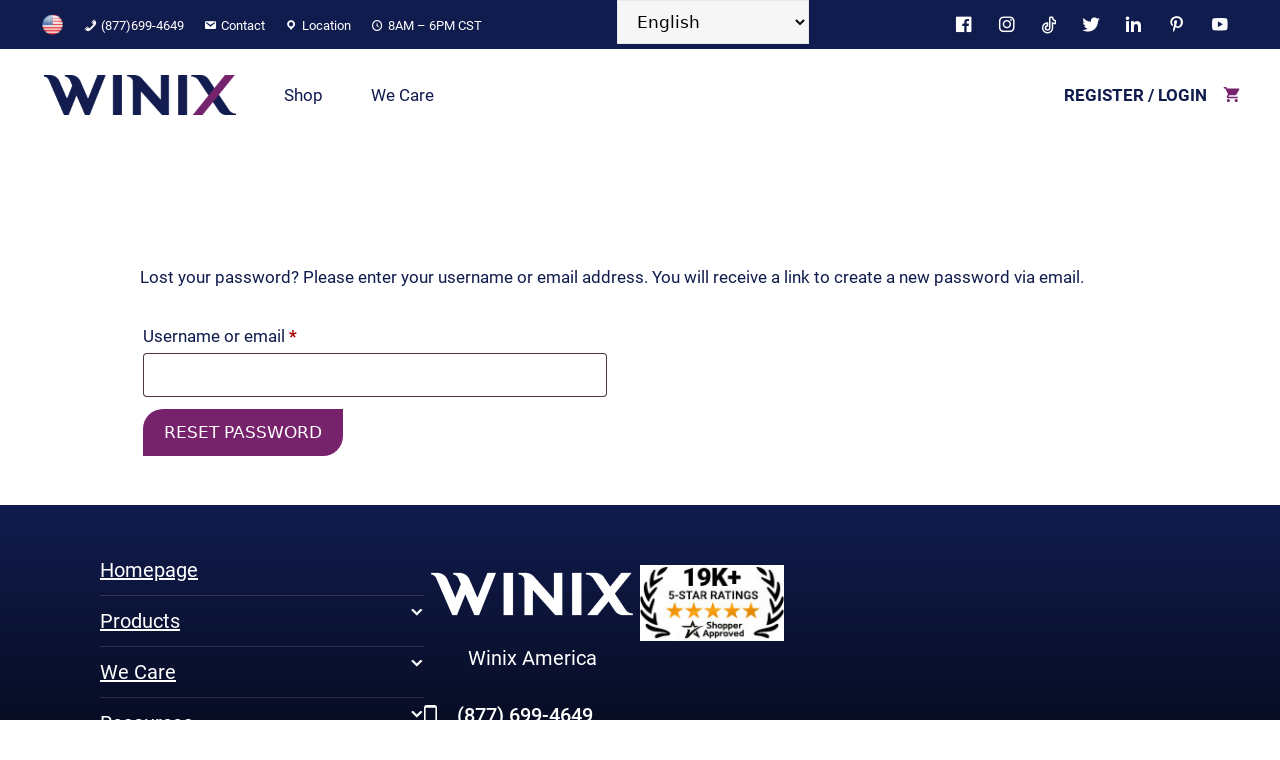

--- FILE ---
content_type: text/html; charset=UTF-8
request_url: https://www.winixamerica.com/my-account/lost-password/
body_size: 31839
content:
<!DOCTYPE html>
<html lang="en-US">
<head>
	<meta charset="UTF-8">
	<meta name='robots' content='noindex, follow' />
<meta name="viewport" content="width=device-width, initial-scale=1">
	<!-- This site is optimized with the Yoast SEO Premium plugin v26.0 (Yoast SEO v26.0) - https://yoast.com/wordpress/plugins/seo/ -->
	<title>My account - Winix America Inc</title>
	<link rel="canonical" href="https://www.winixamerica.com/my-account/" />
	<meta property="og:locale" content="en_US" />
	<meta property="og:type" content="article" />
	<meta property="og:title" content="My account" />
	<meta property="og:url" content="https://www.winixamerica.com/my-account/" />
	<meta property="og:site_name" content="Winix America Inc" />
	<meta property="article:publisher" content="https://www.facebook.com/WinixAmerica" />
	<meta property="article:modified_time" content="2024-05-07T17:00:55+00:00" />
	<meta property="og:image" content="https://www.winixamerica.com/wp-content/uploads/2023/10/Winix-SEO_Logo.png" />
	<meta property="og:image:width" content="1200" />
	<meta property="og:image:height" content="675" />
	<meta property="og:image:type" content="image/png" />
	<meta name="twitter:card" content="summary_large_image" />
	<meta name="twitter:site" content="@winixamerica" />
	<meta name="twitter:label1" content="Est. reading time" />
	<meta name="twitter:data1" content="1 minute" />
	<script type="application/ld+json" class="yoast-schema-graph">{"@context":"https://schema.org","@graph":[{"@type":"WebPage","@id":"https://www.winixamerica.com/my-account/","url":"https://www.winixamerica.com/my-account/","name":"My account - Winix America Inc","isPartOf":{"@id":"https://www.winixamerica.com/#website"},"datePublished":"2024-02-08T16:37:42+00:00","dateModified":"2024-05-07T17:00:55+00:00","breadcrumb":{"@id":"https://www.winixamerica.com/my-account/#breadcrumb"},"inLanguage":"en-US","potentialAction":[{"@type":"ReadAction","target":["https://www.winixamerica.com/my-account/"]}]},{"@type":"BreadcrumbList","@id":"https://www.winixamerica.com/my-account/#breadcrumb","itemListElement":[{"@type":"ListItem","position":1,"name":"Home","item":"https://www.winixamerica.com/"},{"@type":"ListItem","position":2,"name":"My account"}]},{"@type":"WebSite","@id":"https://www.winixamerica.com/#website","url":"https://www.winixamerica.com/","name":"Winix America Inc","description":"Let&#039;s Breathe Together","publisher":{"@id":"https://www.winixamerica.com/#organization"},"potentialAction":[{"@type":"SearchAction","target":{"@type":"EntryPoint","urlTemplate":"https://www.winixamerica.com/?s={search_term_string}"},"query-input":{"@type":"PropertyValueSpecification","valueRequired":true,"valueName":"search_term_string"}}],"inLanguage":"en-US"},{"@type":"Organization","@id":"https://www.winixamerica.com/#organization","name":"Winix America","url":"https://www.winixamerica.com/","logo":{"@type":"ImageObject","inLanguage":"en-US","@id":"https://www.winixamerica.com/#/schema/logo/image/","url":"https://www.winixamerica.com/wp-content/uploads/2023/10/Winix-seo-org-logo.png","contentUrl":"https://www.winixamerica.com/wp-content/uploads/2023/10/Winix-seo-org-logo.png","width":696,"height":696,"caption":"Winix America"},"image":{"@id":"https://www.winixamerica.com/#/schema/logo/image/"},"sameAs":["https://www.facebook.com/WinixAmerica","https://x.com/winixamerica","https://www.instagram.com/winixamerica/","https://www.linkedin.com/company/winix-america/","https://www.pinterest.com/winixamerica/","https://www.youtube.com/channel/UCEAoRDP2VAFKprNk84sVxRw"]}]}</script>
	<!-- / Yoast SEO Premium plugin. -->


<link rel='dns-prefetch' href='//js.hs-scripts.com' />
<link rel='dns-prefetch' href='//apps.bazaarvoice.com' />
<link rel='dns-prefetch' href='//www.youtube.com' />
<link rel="alternate" type="application/rss+xml" title="Winix America Inc &raquo; Feed" href="https://www.winixamerica.com/feed/" />
<link rel="alternate" type="application/rss+xml" title="Winix America Inc &raquo; Comments Feed" href="https://www.winixamerica.com/comments/feed/" />
<link rel="alternate" title="oEmbed (JSON)" type="application/json+oembed" href="https://www.winixamerica.com/wp-json/oembed/1.0/embed?url=https%3A%2F%2Fwww.winixamerica.com%2Fmy-account%2F" />
<link rel="alternate" title="oEmbed (XML)" type="text/xml+oembed" href="https://www.winixamerica.com/wp-json/oembed/1.0/embed?url=https%3A%2F%2Fwww.winixamerica.com%2Fmy-account%2F&#038;format=xml" />
<style id='wp-img-auto-sizes-contain-inline-css'>
img:is([sizes=auto i],[sizes^="auto," i]){contain-intrinsic-size:3000px 1500px}
/*# sourceURL=wp-img-auto-sizes-contain-inline-css */
</style>
<link rel='stylesheet' id='woosb-blocks-css' href='https://www.winixamerica.com/wp-content/plugins/woo-product-bundle/assets/css/blocks.css?ver=8.3.5' media='all' />
<style id='wp-emoji-styles-inline-css'>

	img.wp-smiley, img.emoji {
		display: inline !important;
		border: none !important;
		box-shadow: none !important;
		height: 1em !important;
		width: 1em !important;
		margin: 0 0.07em !important;
		vertical-align: -0.1em !important;
		background: none !important;
		padding: 0 !important;
	}
/*# sourceURL=wp-emoji-styles-inline-css */
</style>
<style id='wp-block-library-inline-css'>
:root{--wp-block-synced-color:#7a00df;--wp-block-synced-color--rgb:122,0,223;--wp-bound-block-color:var(--wp-block-synced-color);--wp-editor-canvas-background:#ddd;--wp-admin-theme-color:#007cba;--wp-admin-theme-color--rgb:0,124,186;--wp-admin-theme-color-darker-10:#006ba1;--wp-admin-theme-color-darker-10--rgb:0,107,160.5;--wp-admin-theme-color-darker-20:#005a87;--wp-admin-theme-color-darker-20--rgb:0,90,135;--wp-admin-border-width-focus:2px}@media (min-resolution:192dpi){:root{--wp-admin-border-width-focus:1.5px}}.wp-element-button{cursor:pointer}:root .has-very-light-gray-background-color{background-color:#eee}:root .has-very-dark-gray-background-color{background-color:#313131}:root .has-very-light-gray-color{color:#eee}:root .has-very-dark-gray-color{color:#313131}:root .has-vivid-green-cyan-to-vivid-cyan-blue-gradient-background{background:linear-gradient(135deg,#00d084,#0693e3)}:root .has-purple-crush-gradient-background{background:linear-gradient(135deg,#34e2e4,#4721fb 50%,#ab1dfe)}:root .has-hazy-dawn-gradient-background{background:linear-gradient(135deg,#faaca8,#dad0ec)}:root .has-subdued-olive-gradient-background{background:linear-gradient(135deg,#fafae1,#67a671)}:root .has-atomic-cream-gradient-background{background:linear-gradient(135deg,#fdd79a,#004a59)}:root .has-nightshade-gradient-background{background:linear-gradient(135deg,#330968,#31cdcf)}:root .has-midnight-gradient-background{background:linear-gradient(135deg,#020381,#2874fc)}:root{--wp--preset--font-size--normal:16px;--wp--preset--font-size--huge:42px}.has-regular-font-size{font-size:1em}.has-larger-font-size{font-size:2.625em}.has-normal-font-size{font-size:var(--wp--preset--font-size--normal)}.has-huge-font-size{font-size:var(--wp--preset--font-size--huge)}.has-text-align-center{text-align:center}.has-text-align-left{text-align:left}.has-text-align-right{text-align:right}.has-fit-text{white-space:nowrap!important}#end-resizable-editor-section{display:none}.aligncenter{clear:both}.items-justified-left{justify-content:flex-start}.items-justified-center{justify-content:center}.items-justified-right{justify-content:flex-end}.items-justified-space-between{justify-content:space-between}.screen-reader-text{border:0;clip-path:inset(50%);height:1px;margin:-1px;overflow:hidden;padding:0;position:absolute;width:1px;word-wrap:normal!important}.screen-reader-text:focus{background-color:#ddd;clip-path:none;color:#444;display:block;font-size:1em;height:auto;left:5px;line-height:normal;padding:15px 23px 14px;text-decoration:none;top:5px;width:auto;z-index:100000}html :where(.has-border-color){border-style:solid}html :where([style*=border-top-color]){border-top-style:solid}html :where([style*=border-right-color]){border-right-style:solid}html :where([style*=border-bottom-color]){border-bottom-style:solid}html :where([style*=border-left-color]){border-left-style:solid}html :where([style*=border-width]){border-style:solid}html :where([style*=border-top-width]){border-top-style:solid}html :where([style*=border-right-width]){border-right-style:solid}html :where([style*=border-bottom-width]){border-bottom-style:solid}html :where([style*=border-left-width]){border-left-style:solid}html :where(img[class*=wp-image-]){height:auto;max-width:100%}:where(figure){margin:0 0 1em}html :where(.is-position-sticky){--wp-admin--admin-bar--position-offset:var(--wp-admin--admin-bar--height,0px)}@media screen and (max-width:600px){html :where(.is-position-sticky){--wp-admin--admin-bar--position-offset:0px}}

/*# sourceURL=wp-block-library-inline-css */
</style><style id='wp-block-columns-inline-css'>
.wp-block-columns{box-sizing:border-box;display:flex;flex-wrap:wrap!important}@media (min-width:782px){.wp-block-columns{flex-wrap:nowrap!important}}.wp-block-columns{align-items:normal!important}.wp-block-columns.are-vertically-aligned-top{align-items:flex-start}.wp-block-columns.are-vertically-aligned-center{align-items:center}.wp-block-columns.are-vertically-aligned-bottom{align-items:flex-end}@media (max-width:781px){.wp-block-columns:not(.is-not-stacked-on-mobile)>.wp-block-column{flex-basis:100%!important}}@media (min-width:782px){.wp-block-columns:not(.is-not-stacked-on-mobile)>.wp-block-column{flex-basis:0;flex-grow:1}.wp-block-columns:not(.is-not-stacked-on-mobile)>.wp-block-column[style*=flex-basis]{flex-grow:0}}.wp-block-columns.is-not-stacked-on-mobile{flex-wrap:nowrap!important}.wp-block-columns.is-not-stacked-on-mobile>.wp-block-column{flex-basis:0;flex-grow:1}.wp-block-columns.is-not-stacked-on-mobile>.wp-block-column[style*=flex-basis]{flex-grow:0}:where(.wp-block-columns){margin-bottom:1.75em}:where(.wp-block-columns.has-background){padding:1.25em 2.375em}.wp-block-column{flex-grow:1;min-width:0;overflow-wrap:break-word;word-break:break-word}.wp-block-column.is-vertically-aligned-top{align-self:flex-start}.wp-block-column.is-vertically-aligned-center{align-self:center}.wp-block-column.is-vertically-aligned-bottom{align-self:flex-end}.wp-block-column.is-vertically-aligned-stretch{align-self:stretch}.wp-block-column.is-vertically-aligned-bottom,.wp-block-column.is-vertically-aligned-center,.wp-block-column.is-vertically-aligned-top{width:100%}
/*# sourceURL=https://www.winixamerica.com/wp-includes/blocks/columns/style.min.css */
</style>
<style id='wp-block-paragraph-inline-css'>
.is-small-text{font-size:.875em}.is-regular-text{font-size:1em}.is-large-text{font-size:2.25em}.is-larger-text{font-size:3em}.has-drop-cap:not(:focus):first-letter{float:left;font-size:8.4em;font-style:normal;font-weight:100;line-height:.68;margin:.05em .1em 0 0;text-transform:uppercase}body.rtl .has-drop-cap:not(:focus):first-letter{float:none;margin-left:.1em}p.has-drop-cap.has-background{overflow:hidden}:root :where(p.has-background){padding:1.25em 2.375em}:where(p.has-text-color:not(.has-link-color)) a{color:inherit}p.has-text-align-left[style*="writing-mode:vertical-lr"],p.has-text-align-right[style*="writing-mode:vertical-rl"]{rotate:180deg}
/*# sourceURL=https://www.winixamerica.com/wp-includes/blocks/paragraph/style.min.css */
</style>
<style id='winix-menu-accordion-style-inline-css'>


/*# sourceURL=https://www.winixamerica.com/wp-content/plugins/pl-winix-helper/build/blocks/menu-accordion/style-index.css */
</style>
<style id='winix-product-search-style-inline-css'>
div.wp-block-winix-product-search{margin-right:1rem;position:relative;width:500px}@media screen and (max-width:480px){div.wp-block-winix-product-search{height:78px;margin-right:0;padding:1rem 0;width:100%}}div.wp-block-winix-product-search .visually-hidden{display:none}div.wp-block-winix-product-search svg.components-spinner.is-active{position:absolute;right:120px;top:10px}@media screen and (max-width:480px){div.wp-block-winix-product-search svg.components-spinner.is-active{right:100px;top:25px}}div.wp-block-winix-product-search .search-box{width:100%}div.wp-block-winix-product-search .search-box form[role=search]{display:flex;width:100%}div.wp-block-winix-product-search .search-box form[role=search] input[type=text]{background-color:var(--base-3);border:1px solid var(--contrast-3);color:var(--contrast-2);font-weight:700;width:100%}div.wp-block-winix-product-search .search-box form[role=search] input[type=text]::-moz-placeholder{color:var(--base)}div.wp-block-winix-product-search .search-box form[role=search] input[type=text]::placeholder{color:var(--base)}div.wp-block-winix-product-search .search-box form[role=search] input[type=text]:focus,div.wp-block-winix-product-search .search-box form[role=search] input[type=text]:hover{border:1px solid var(--contrast-2)}div.wp-block-winix-product-search .search-box form[role=search] input[type=submit]{background-color:var(--contrast-3);color:var(--base-3);text-transform:uppercase}div.wp-block-winix-product-search .search-box form[role=search] input[type=submit]:hover{background-color:var(--contrast-2)}div.wp-block-winix-product-search .search-box form[role=search] .components-base-control{flex:1}div.wp-block-winix-product-search .search-box .search-result-dropdown{background:#fff;border:1px solid var(--contrast-3);border-top:0;box-shadow:0 0 10px rgba(0,0,0,.1);left:0;max-height:500px;overflow-y:auto;position:absolute;right:0;top:100%;z-index:100}@media screen and (max-width:480px){div.wp-block-winix-product-search .search-box .search-result-dropdown{max-height:80vh;top:62px}}div.wp-block-winix-product-search .search-box .search-result-dropdown ul{list-style:none;margin:0;padding:0}div.wp-block-winix-product-search .search-box .search-result-dropdown ul li{padding:10px}div.wp-block-winix-product-search .search-box .search-result-dropdown ul li:not(:last-child){border-bottom:1px solid var(--base);margin-bottom:10px;padding-bottom:5px}div.wp-block-winix-product-search .search-box .search-result-dropdown ul li.no-results p{margin:0}div.wp-block-winix-product-search .search-box .search-result-dropdown ul li a.no-underline{text-decoration:none}div.wp-block-winix-product-search .search-box .search-result-dropdown ul li a.no-underline p{color:var(--contrast);font-size:.875rem;margin:0}div.wp-block-winix-product-search .search-box .search-result-dropdown ul li .search-result-items{display:flex;gap:.75rem}div.wp-block-winix-product-search .search-box .search-result-dropdown ul li .search-result-items .image{max-width:80px;width:80px}@media screen and (max-width:480px){div.wp-block-winix-product-search .search-box .search-result-dropdown ul li .search-result-items .image{max-width:60px;width:60px}}div.wp-block-winix-product-search .search-box .search-result-dropdown ul li .search-result-items .image img{height:auto;-o-object-fit:contain;object-fit:contain;width:100%}div.wp-block-winix-product-search .search-box .search-result-dropdown ul li .search-result-items .content{flex:2}div.wp-block-winix-product-search .search-box .search-result-dropdown ul li .search-result-items h6{color:var(--contrast-3);font-weight:700;margin:0}div.wp-block-winix-product-search .search-box .search-result-dropdown ul li .search-result-items .buttondark{border-radius:unset;font-size:.75rem;min-width:unset;padding:3px 8px}div.wp-block-winix-product-search .search-box .search-result-dropdown ul li .search-result-items .price{align-items:flex-end;display:flex;flex:1;flex-direction:column;justify-content:space-between}div.wp-block-winix-product-search .search-box .search-result-dropdown ul li .search-result-items .price p{font-weight:700}div.wp-block-winix-product-search .search-box .search-result-dropdown ul li .search-result-items .price a{text-decoration:none}div.wp-block-winix-product-search .search-box .components-base-control__field{margin-bottom:0}

/*# sourceURL=https://www.winixamerica.com/wp-content/plugins/pl-winix-helper/build/blocks/product-search/style-index.css */
</style>
<style id='winix-product-grid-style-inline-css'>
div.wp-block-winix-product-grid .reviews-summary{display:flex;justify-content:center;padding-bottom:10px}li.menu-item-object-custom div.wp-block-winix-product-grid .container.slider__content{max-width:720px}li.menu-item-object-custom div.wp-block-winix-product-grid .container.slider__content .slider-wrapper{gap:0!important}li.menu-item-object-custom div.wp-block-winix-product-grid .container.slider__content .slider-wrapper .buttondark{margin-left:0!important}

/*# sourceURL=https://www.winixamerica.com/wp-content/plugins/pl-winix-helper/build/blocks/products-grid/style-index.css */
</style>
<style id='winix-product-grid-card-style-inline-css'>
div.wp-block-winix-product-grid-card{position:relative}div.wp-block-winix-product-grid-card div.reviews-summary{text-align:center}div.wp-block-winix-product-grid-card figure.wp-block-image.size-full img{aspect-ratio:1/1;height:230px;-o-object-fit:contain;object-fit:contain;-o-object-position:50% 50%;object-position:50% 50%}div.wp-block-winix-product-grid-card span.onsale{position:absolute;right:0}

/*# sourceURL=https://www.winixamerica.com/wp-content/plugins/pl-winix-helper/build/blocks/products-grid/product-grid-card/style-index.css */
</style>
<style id='winix-region-wrapper-style-inline-css'>


/*# sourceURL=https://www.winixamerica.com/wp-content/plugins/pl-winix-helper/build/blocks/region-wrapper/style-index.css */
</style>
<link rel='stylesheet' id='wc-blocks-style-css' href='https://www.winixamerica.com/wp-content/plugins/woocommerce/assets/client/blocks/wc-blocks.css?ver=wc-10.2.3' media='all' />
<style id='global-styles-inline-css'>
:root{--wp--preset--aspect-ratio--square: 1;--wp--preset--aspect-ratio--4-3: 4/3;--wp--preset--aspect-ratio--3-4: 3/4;--wp--preset--aspect-ratio--3-2: 3/2;--wp--preset--aspect-ratio--2-3: 2/3;--wp--preset--aspect-ratio--16-9: 16/9;--wp--preset--aspect-ratio--9-16: 9/16;--wp--preset--color--black: #000000;--wp--preset--color--cyan-bluish-gray: #abb8c3;--wp--preset--color--white: #ffffff;--wp--preset--color--pale-pink: #f78da7;--wp--preset--color--vivid-red: #cf2e2e;--wp--preset--color--luminous-vivid-orange: #ff6900;--wp--preset--color--luminous-vivid-amber: #fcb900;--wp--preset--color--light-green-cyan: #7bdcb5;--wp--preset--color--vivid-green-cyan: #00d084;--wp--preset--color--pale-cyan-blue: #8ed1fc;--wp--preset--color--vivid-cyan-blue: #0693e3;--wp--preset--color--vivid-purple: #9b51e0;--wp--preset--color--contrast: var(--contrast);--wp--preset--color--contrast-2: var(--contrast-2);--wp--preset--color--contrast-3: var(--contrast-3);--wp--preset--color--base: var(--base);--wp--preset--color--base-2: var(--base-2);--wp--preset--color--base-3: var(--base-3);--wp--preset--color--accent: var(--accent);--wp--preset--gradient--vivid-cyan-blue-to-vivid-purple: linear-gradient(135deg,rgb(6,147,227) 0%,rgb(155,81,224) 100%);--wp--preset--gradient--light-green-cyan-to-vivid-green-cyan: linear-gradient(135deg,rgb(122,220,180) 0%,rgb(0,208,130) 100%);--wp--preset--gradient--luminous-vivid-amber-to-luminous-vivid-orange: linear-gradient(135deg,rgb(252,185,0) 0%,rgb(255,105,0) 100%);--wp--preset--gradient--luminous-vivid-orange-to-vivid-red: linear-gradient(135deg,rgb(255,105,0) 0%,rgb(207,46,46) 100%);--wp--preset--gradient--very-light-gray-to-cyan-bluish-gray: linear-gradient(135deg,rgb(238,238,238) 0%,rgb(169,184,195) 100%);--wp--preset--gradient--cool-to-warm-spectrum: linear-gradient(135deg,rgb(74,234,220) 0%,rgb(151,120,209) 20%,rgb(207,42,186) 40%,rgb(238,44,130) 60%,rgb(251,105,98) 80%,rgb(254,248,76) 100%);--wp--preset--gradient--blush-light-purple: linear-gradient(135deg,rgb(255,206,236) 0%,rgb(152,150,240) 100%);--wp--preset--gradient--blush-bordeaux: linear-gradient(135deg,rgb(254,205,165) 0%,rgb(254,45,45) 50%,rgb(107,0,62) 100%);--wp--preset--gradient--luminous-dusk: linear-gradient(135deg,rgb(255,203,112) 0%,rgb(199,81,192) 50%,rgb(65,88,208) 100%);--wp--preset--gradient--pale-ocean: linear-gradient(135deg,rgb(255,245,203) 0%,rgb(182,227,212) 50%,rgb(51,167,181) 100%);--wp--preset--gradient--electric-grass: linear-gradient(135deg,rgb(202,248,128) 0%,rgb(113,206,126) 100%);--wp--preset--gradient--midnight: linear-gradient(135deg,rgb(2,3,129) 0%,rgb(40,116,252) 100%);--wp--preset--font-size--small: 13px;--wp--preset--font-size--medium: 20px;--wp--preset--font-size--large: 36px;--wp--preset--font-size--x-large: 42px;--wp--preset--spacing--20: 0.44rem;--wp--preset--spacing--30: 0.67rem;--wp--preset--spacing--40: 1rem;--wp--preset--spacing--50: 1.5rem;--wp--preset--spacing--60: 2.25rem;--wp--preset--spacing--70: 3.38rem;--wp--preset--spacing--80: 5.06rem;--wp--preset--shadow--natural: 6px 6px 9px rgba(0, 0, 0, 0.2);--wp--preset--shadow--deep: 12px 12px 50px rgba(0, 0, 0, 0.4);--wp--preset--shadow--sharp: 6px 6px 0px rgba(0, 0, 0, 0.2);--wp--preset--shadow--outlined: 6px 6px 0px -3px rgb(255, 255, 255), 6px 6px rgb(0, 0, 0);--wp--preset--shadow--crisp: 6px 6px 0px rgb(0, 0, 0);}:where(.is-layout-flex){gap: 0.5em;}:where(.is-layout-grid){gap: 0.5em;}body .is-layout-flex{display: flex;}.is-layout-flex{flex-wrap: wrap;align-items: center;}.is-layout-flex > :is(*, div){margin: 0;}body .is-layout-grid{display: grid;}.is-layout-grid > :is(*, div){margin: 0;}:where(.wp-block-columns.is-layout-flex){gap: 2em;}:where(.wp-block-columns.is-layout-grid){gap: 2em;}:where(.wp-block-post-template.is-layout-flex){gap: 1.25em;}:where(.wp-block-post-template.is-layout-grid){gap: 1.25em;}.has-black-color{color: var(--wp--preset--color--black) !important;}.has-cyan-bluish-gray-color{color: var(--wp--preset--color--cyan-bluish-gray) !important;}.has-white-color{color: var(--wp--preset--color--white) !important;}.has-pale-pink-color{color: var(--wp--preset--color--pale-pink) !important;}.has-vivid-red-color{color: var(--wp--preset--color--vivid-red) !important;}.has-luminous-vivid-orange-color{color: var(--wp--preset--color--luminous-vivid-orange) !important;}.has-luminous-vivid-amber-color{color: var(--wp--preset--color--luminous-vivid-amber) !important;}.has-light-green-cyan-color{color: var(--wp--preset--color--light-green-cyan) !important;}.has-vivid-green-cyan-color{color: var(--wp--preset--color--vivid-green-cyan) !important;}.has-pale-cyan-blue-color{color: var(--wp--preset--color--pale-cyan-blue) !important;}.has-vivid-cyan-blue-color{color: var(--wp--preset--color--vivid-cyan-blue) !important;}.has-vivid-purple-color{color: var(--wp--preset--color--vivid-purple) !important;}.has-black-background-color{background-color: var(--wp--preset--color--black) !important;}.has-cyan-bluish-gray-background-color{background-color: var(--wp--preset--color--cyan-bluish-gray) !important;}.has-white-background-color{background-color: var(--wp--preset--color--white) !important;}.has-pale-pink-background-color{background-color: var(--wp--preset--color--pale-pink) !important;}.has-vivid-red-background-color{background-color: var(--wp--preset--color--vivid-red) !important;}.has-luminous-vivid-orange-background-color{background-color: var(--wp--preset--color--luminous-vivid-orange) !important;}.has-luminous-vivid-amber-background-color{background-color: var(--wp--preset--color--luminous-vivid-amber) !important;}.has-light-green-cyan-background-color{background-color: var(--wp--preset--color--light-green-cyan) !important;}.has-vivid-green-cyan-background-color{background-color: var(--wp--preset--color--vivid-green-cyan) !important;}.has-pale-cyan-blue-background-color{background-color: var(--wp--preset--color--pale-cyan-blue) !important;}.has-vivid-cyan-blue-background-color{background-color: var(--wp--preset--color--vivid-cyan-blue) !important;}.has-vivid-purple-background-color{background-color: var(--wp--preset--color--vivid-purple) !important;}.has-black-border-color{border-color: var(--wp--preset--color--black) !important;}.has-cyan-bluish-gray-border-color{border-color: var(--wp--preset--color--cyan-bluish-gray) !important;}.has-white-border-color{border-color: var(--wp--preset--color--white) !important;}.has-pale-pink-border-color{border-color: var(--wp--preset--color--pale-pink) !important;}.has-vivid-red-border-color{border-color: var(--wp--preset--color--vivid-red) !important;}.has-luminous-vivid-orange-border-color{border-color: var(--wp--preset--color--luminous-vivid-orange) !important;}.has-luminous-vivid-amber-border-color{border-color: var(--wp--preset--color--luminous-vivid-amber) !important;}.has-light-green-cyan-border-color{border-color: var(--wp--preset--color--light-green-cyan) !important;}.has-vivid-green-cyan-border-color{border-color: var(--wp--preset--color--vivid-green-cyan) !important;}.has-pale-cyan-blue-border-color{border-color: var(--wp--preset--color--pale-cyan-blue) !important;}.has-vivid-cyan-blue-border-color{border-color: var(--wp--preset--color--vivid-cyan-blue) !important;}.has-vivid-purple-border-color{border-color: var(--wp--preset--color--vivid-purple) !important;}.has-vivid-cyan-blue-to-vivid-purple-gradient-background{background: var(--wp--preset--gradient--vivid-cyan-blue-to-vivid-purple) !important;}.has-light-green-cyan-to-vivid-green-cyan-gradient-background{background: var(--wp--preset--gradient--light-green-cyan-to-vivid-green-cyan) !important;}.has-luminous-vivid-amber-to-luminous-vivid-orange-gradient-background{background: var(--wp--preset--gradient--luminous-vivid-amber-to-luminous-vivid-orange) !important;}.has-luminous-vivid-orange-to-vivid-red-gradient-background{background: var(--wp--preset--gradient--luminous-vivid-orange-to-vivid-red) !important;}.has-very-light-gray-to-cyan-bluish-gray-gradient-background{background: var(--wp--preset--gradient--very-light-gray-to-cyan-bluish-gray) !important;}.has-cool-to-warm-spectrum-gradient-background{background: var(--wp--preset--gradient--cool-to-warm-spectrum) !important;}.has-blush-light-purple-gradient-background{background: var(--wp--preset--gradient--blush-light-purple) !important;}.has-blush-bordeaux-gradient-background{background: var(--wp--preset--gradient--blush-bordeaux) !important;}.has-luminous-dusk-gradient-background{background: var(--wp--preset--gradient--luminous-dusk) !important;}.has-pale-ocean-gradient-background{background: var(--wp--preset--gradient--pale-ocean) !important;}.has-electric-grass-gradient-background{background: var(--wp--preset--gradient--electric-grass) !important;}.has-midnight-gradient-background{background: var(--wp--preset--gradient--midnight) !important;}.has-small-font-size{font-size: var(--wp--preset--font-size--small) !important;}.has-medium-font-size{font-size: var(--wp--preset--font-size--medium) !important;}.has-large-font-size{font-size: var(--wp--preset--font-size--large) !important;}.has-x-large-font-size{font-size: var(--wp--preset--font-size--x-large) !important;}
:where(.wp-block-columns.is-layout-flex){gap: 2em;}:where(.wp-block-columns.is-layout-grid){gap: 2em;}
/*# sourceURL=global-styles-inline-css */
</style>
<style id='core-block-supports-inline-css'>
.wp-container-core-columns-is-layout-9d6595d7{flex-wrap:nowrap;}
/*# sourceURL=core-block-supports-inline-css */
</style>

<style id='classic-theme-styles-inline-css'>
/*! This file is auto-generated */
.wp-block-button__link{color:#fff;background-color:#32373c;border-radius:9999px;box-shadow:none;text-decoration:none;padding:calc(.667em + 2px) calc(1.333em + 2px);font-size:1.125em}.wp-block-file__button{background:#32373c;color:#fff;text-decoration:none}
/*# sourceURL=/wp-includes/css/classic-themes.min.css */
</style>
<link rel='stylesheet' id='hubspot-woocommerce-hpos-compatibility-css' href='https://www.winixamerica.com/wp-content/plugins/hubspot-woocommerce-hpos-compatibility-1.0.1/public/css/hubspot-woocommerce-hpos-compatibility-public.css?ver=1.0.1' media='all' />
<link rel='stylesheet' id='wc-aelia-cs-frontend-css' href='https://www.winixamerica.com/wp-content/plugins/woocommerce-aelia-currencyswitcher/src/design/css/frontend.css?ver=5.2.4.241202' media='all' />
<link rel='stylesheet' id='select2-css' href='https://www.winixamerica.com/wp-content/plugins/woocommerce/assets/css/select2.css?ver=10.2.3' media='all' />
<link rel='stylesheet' id='woocommerce-layout-css' href='https://www.winixamerica.com/wp-content/plugins/woocommerce/assets/css/woocommerce-layout.css?ver=10.2.3' media='all' />
<link rel='stylesheet' id='woocommerce-smallscreen-css' href='https://www.winixamerica.com/wp-content/plugins/woocommerce/assets/css/woocommerce-smallscreen.css?ver=10.2.3' media='only screen and (max-width: 768px)' />
<link rel='stylesheet' id='woocommerce-general-css' href='https://www.winixamerica.com/wp-content/plugins/woocommerce/assets/css/woocommerce.css?ver=10.2.3' media='all' />
<style id='woocommerce-inline-inline-css'>
.woocommerce form .form-row .required { visibility: visible; }
/*# sourceURL=woocommerce-inline-inline-css */
</style>
<link rel='stylesheet' id='pl-agdlhp-clyde-css' href='https://www.winixamerica.com/wp-content/plugins/pl-winix-helper/assets/css/clyde-cart.css?ver=6.9' media='all' />
<link rel='stylesheet' id='pl-agdlhp-cart-css' href='https://www.winixamerica.com/wp-content/plugins/pl-winix-helper/assets/css/cart.css?token=7&#038;ver=6.9' media='all' />
<link rel='stylesheet' id='brands-styles-css' href='https://www.winixamerica.com/wp-content/plugins/woocommerce/assets/css/brands.css?ver=10.2.3' media='all' />
<link rel='stylesheet' id='woosb-frontend-css' href='https://www.winixamerica.com/wp-content/plugins/woo-product-bundle/assets/css/frontend.css?ver=8.3.5' media='all' />
<link rel='stylesheet' id='wc-avatax-frontend-css' href='https://www.winixamerica.com/wp-content/plugins/woocommerce-avatax/assets/css/frontend/wc-avatax-frontend.min.css?ver=2.7.1' media='all' />
<link rel='stylesheet' id='dashicons-css' href='https://www.winixamerica.com/wp-includes/css/dashicons.min.css?ver=6.9' media='all' />
<link rel='stylesheet' id='generate-widget-areas-css' href='https://www.winixamerica.com/wp-content/themes/generatepress/assets/css/components/widget-areas.min.css?ver=3.6.0' media='all' />
<link rel='stylesheet' id='generate-style-css' href='https://www.winixamerica.com/wp-content/themes/generatepress/assets/css/main.min.css?ver=3.6.0' media='all' />
<style id='generate-style-inline-css'>
body{background-color:var(--base-3);color:var(--contrast-2);}a{color:var(--contrast-3);}a{text-decoration:underline;}.entry-title a, .site-branding a, a.button, .wp-block-button__link, .main-navigation a{text-decoration:none;}a:hover, a:focus, a:active{color:var(--contrast-2);}.grid-container{max-width:1080px;}.wp-block-group__inner-container{max-width:1080px;margin-left:auto;margin-right:auto;}.site-header .header-image{width:200px;}:root{--contrast:#000000;--contrast-2:#111C4E;--contrast-3:#76236C;--base:#E9E9E9;--base-2:#F6F6F6;--base-3:#ffffff;--accent:#1e73be;}:root .has-contrast-color{color:var(--contrast);}:root .has-contrast-background-color{background-color:var(--contrast);}:root .has-contrast-2-color{color:var(--contrast-2);}:root .has-contrast-2-background-color{background-color:var(--contrast-2);}:root .has-contrast-3-color{color:var(--contrast-3);}:root .has-contrast-3-background-color{background-color:var(--contrast-3);}:root .has-base-color{color:var(--base);}:root .has-base-background-color{background-color:var(--base);}:root .has-base-2-color{color:var(--base-2);}:root .has-base-2-background-color{background-color:var(--base-2);}:root .has-base-3-color{color:var(--base-3);}:root .has-base-3-background-color{background-color:var(--base-3);}:root .has-accent-color{color:var(--accent);}:root .has-accent-background-color{background-color:var(--accent);}.top-bar{background-color:var(--contrast-2);color:#ffffff;}.top-bar a{color:#ffffff;}.top-bar a:hover{color:#303030;}.site-header{background-color:var(--base-3);}.main-title a,.main-title a:hover{color:var(--contrast);}.site-description{color:var(--contrast-2);}.mobile-menu-control-wrapper .menu-toggle,.mobile-menu-control-wrapper .menu-toggle:hover,.mobile-menu-control-wrapper .menu-toggle:focus,.has-inline-mobile-toggle #site-navigation.toggled{background-color:rgba(0, 0, 0, 0.02);}.main-navigation,.main-navigation ul ul{background-color:var(--base-3);}.main-navigation .main-nav ul li a, .main-navigation .menu-toggle, .main-navigation .menu-bar-items{color:var(--contrast);}.main-navigation .main-nav ul li:not([class*="current-menu-"]):hover > a, .main-navigation .main-nav ul li:not([class*="current-menu-"]):focus > a, .main-navigation .main-nav ul li.sfHover:not([class*="current-menu-"]) > a, .main-navigation .menu-bar-item:hover > a, .main-navigation .menu-bar-item.sfHover > a{color:var(--contrast-3);}button.menu-toggle:hover,button.menu-toggle:focus{color:var(--contrast);}.main-navigation .main-nav ul li[class*="current-menu-"] > a{color:var(--contrast-3);}.navigation-search input[type="search"],.navigation-search input[type="search"]:active, .navigation-search input[type="search"]:focus, .main-navigation .main-nav ul li.search-item.active > a, .main-navigation .menu-bar-items .search-item.active > a{color:var(--contrast-3);}.main-navigation ul ul{background-color:var(--base);}.separate-containers .inside-article, .separate-containers .comments-area, .separate-containers .page-header, .one-container .container, .separate-containers .paging-navigation, .inside-page-header{color:var(--contrast-2);background-color:var(--base-3);}.entry-header h1,.page-header h1{color:var(--contrast-2);}.entry-title a{color:var(--contrast-2);}.entry-title a:hover{color:var(--contrast-3);}.entry-meta{color:var(--contrast-2);}h1{color:var(--contrast-2);}h2{color:var(--contrast-2);}h3{color:var(--contrast-2);}h4{color:var(--contrast-2);}h5{color:var(--contrast-2);}h6{color:var(--contrast-2);}.sidebar .widget{background-color:var(--base-3);}.footer-widgets{background-color:var(--base-3);}.site-info{background-color:var(--base-3);}input[type="text"],input[type="email"],input[type="url"],input[type="password"],input[type="search"],input[type="tel"],input[type="number"],textarea,select{color:var(--contrast);background-color:var(--base-2);border-color:var(--base);}input[type="text"]:focus,input[type="email"]:focus,input[type="url"]:focus,input[type="password"]:focus,input[type="search"]:focus,input[type="tel"]:focus,input[type="number"]:focus,textarea:focus,select:focus{color:var(--contrast);background-color:var(--base-2);border-color:var(--contrast-3);}button,html input[type="button"],input[type="reset"],input[type="submit"],a.button,a.wp-block-button__link:not(.has-background){color:#ffffff;background-color:#55555e;}button:hover,html input[type="button"]:hover,input[type="reset"]:hover,input[type="submit"]:hover,a.button:hover,button:focus,html input[type="button"]:focus,input[type="reset"]:focus,input[type="submit"]:focus,a.button:focus,a.wp-block-button__link:not(.has-background):active,a.wp-block-button__link:not(.has-background):focus,a.wp-block-button__link:not(.has-background):hover{color:#ffffff;background-color:#3f4047;}a.generate-back-to-top{background-color:rgba( 0,0,0,0.4 );color:#ffffff;}a.generate-back-to-top:hover,a.generate-back-to-top:focus{background-color:rgba( 0,0,0,0.6 );color:#ffffff;}:root{--gp-search-modal-bg-color:var(--base-3);--gp-search-modal-text-color:var(--contrast);--gp-search-modal-overlay-bg-color:rgba(0,0,0,0.2);}@media (max-width: 768px){.main-navigation .menu-bar-item:hover > a, .main-navigation .menu-bar-item.sfHover > a{background:none;color:var(--contrast);}}.nav-below-header .main-navigation .inside-navigation.grid-container, .nav-above-header .main-navigation .inside-navigation.grid-container{padding:0px 20px 0px 20px;}.site-main .wp-block-group__inner-container{padding:40px;}.separate-containers .paging-navigation{padding-top:20px;padding-bottom:20px;}.entry-content .alignwide, body:not(.no-sidebar) .entry-content .alignfull{margin-left:-40px;width:calc(100% + 80px);max-width:calc(100% + 80px);}.rtl .menu-item-has-children .dropdown-menu-toggle{padding-left:20px;}.rtl .main-navigation .main-nav ul li.menu-item-has-children > a{padding-right:20px;}@media (max-width:768px){.separate-containers .inside-article, .separate-containers .comments-area, .separate-containers .page-header, .separate-containers .paging-navigation, .one-container .site-content, .inside-page-header{padding:30px;}.site-main .wp-block-group__inner-container{padding:30px;}.inside-top-bar{padding-right:30px;padding-left:30px;}.inside-header{padding-right:30px;padding-left:30px;}.widget-area .widget{padding-top:30px;padding-right:30px;padding-bottom:30px;padding-left:30px;}.footer-widgets-container{padding-top:30px;padding-right:30px;padding-bottom:30px;padding-left:30px;}.inside-site-info{padding-right:30px;padding-left:30px;}.entry-content .alignwide, body:not(.no-sidebar) .entry-content .alignfull{margin-left:-30px;width:calc(100% + 60px);max-width:calc(100% + 60px);}.one-container .site-main .paging-navigation{margin-bottom:20px;}}/* End cached CSS */.is-right-sidebar{width:30%;}.is-left-sidebar{width:30%;}.site-content .content-area{width:100%;}@media (max-width: 768px){.main-navigation .menu-toggle,.sidebar-nav-mobile:not(#sticky-placeholder){display:block;}.main-navigation ul,.gen-sidebar-nav,.main-navigation:not(.slideout-navigation):not(.toggled) .main-nav > ul,.has-inline-mobile-toggle #site-navigation .inside-navigation > *:not(.navigation-search):not(.main-nav){display:none;}.nav-align-right .inside-navigation,.nav-align-center .inside-navigation{justify-content:space-between;}.has-inline-mobile-toggle .mobile-menu-control-wrapper{display:flex;flex-wrap:wrap;}.has-inline-mobile-toggle .inside-header{flex-direction:row;text-align:left;flex-wrap:wrap;}.has-inline-mobile-toggle .header-widget,.has-inline-mobile-toggle #site-navigation{flex-basis:100%;}.nav-float-left .has-inline-mobile-toggle #site-navigation{order:10;}}
.dynamic-author-image-rounded{border-radius:100%;}.dynamic-featured-image, .dynamic-author-image{vertical-align:middle;}.one-container.blog .dynamic-content-template:not(:last-child), .one-container.archive .dynamic-content-template:not(:last-child){padding-bottom:0px;}.dynamic-entry-excerpt > p:last-child{margin-bottom:0px;}
/*# sourceURL=generate-style-inline-css */
</style>
<link rel='stylesheet' id='generate-child-css' href='https://www.winixamerica.com/wp-content/themes/generatepress-child/style.css?ver=1738927584' media='all' />
<link rel='stylesheet' id='generateblocks-global-css' href='https://www.winixamerica.com/wp-content/uploads/generateblocks/style-global.css?ver=1746191286' media='all' />
<style id='generateblocks-inline-css'>
:root{--gb-container-width:1080px;}.gb-container .wp-block-image img{vertical-align:middle;}.gb-grid-wrapper .wp-block-image{margin-bottom:0;}.gb-highlight{background:none;}.gb-shape{line-height:0;}.gb-container-link{position:absolute;top:0;right:0;bottom:0;left:0;z-index:99;}
/*# sourceURL=generateblocks-inline-css */
</style>
<link rel='stylesheet' id='winix-generate-custom-style-css' href='https://www.winixamerica.com/wp-content/themes/generatepress-child/dist/frontend.css?ver=1758733294' media='all' />
<link rel='stylesheet' id='generate-woocommerce-css' href='https://www.winixamerica.com/wp-content/plugins/gp-premium/woocommerce/functions/css/woocommerce.min.css?ver=2.4.0' media='all' />
<style id='generate-woocommerce-inline-css'>
.woocommerce #respond input#submit, .woocommerce a.button, .woocommerce button.button, .woocommerce input.button{color:#ffffff;background-color:#55555e;}.woocommerce #respond input#submit:hover, .woocommerce a.button:hover, .woocommerce button.button:hover, .woocommerce input.button:hover{color:#ffffff;background-color:#3f4047;}.woocommerce #respond input#submit.alt, .woocommerce a.button.alt, .woocommerce button.button.alt, .woocommerce input.button.alt, .woocommerce #respond input#submit.alt.disabled, .woocommerce #respond input#submit.alt.disabled:hover, .woocommerce #respond input#submit.alt:disabled, .woocommerce #respond input#submit.alt:disabled:hover, .woocommerce #respond input#submit.alt:disabled[disabled], .woocommerce #respond input#submit.alt:disabled[disabled]:hover, .woocommerce a.button.alt.disabled, .woocommerce a.button.alt.disabled:hover, .woocommerce a.button.alt:disabled, .woocommerce a.button.alt:disabled:hover, .woocommerce a.button.alt:disabled[disabled], .woocommerce a.button.alt:disabled[disabled]:hover, .woocommerce button.button.alt.disabled, .woocommerce button.button.alt.disabled:hover, .woocommerce button.button.alt:disabled, .woocommerce button.button.alt:disabled:hover, .woocommerce button.button.alt:disabled[disabled], .woocommerce button.button.alt:disabled[disabled]:hover, .woocommerce input.button.alt.disabled, .woocommerce input.button.alt.disabled:hover, .woocommerce input.button.alt:disabled, .woocommerce input.button.alt:disabled:hover, .woocommerce input.button.alt:disabled[disabled], .woocommerce input.button.alt:disabled[disabled]:hover{color:#ffffff;background-color:var(--contrast-2);}.woocommerce #respond input#submit.alt:hover, .woocommerce a.button.alt:hover, .woocommerce button.button.alt:hover, .woocommerce input.button.alt:hover{color:#ffffff;background-color:var(--contrast-2);}.woocommerce .star-rating span:before, .woocommerce p.stars:hover a::before{color:#ffa200;}.woocommerce span.onsale{background-color:#222222;color:#ffffff;}.woocommerce ul.products li.product .price, .woocommerce div.product p.price{color:#222222;}.woocommerce div.product .woocommerce-tabs ul.tabs li a{color:#222222;}.woocommerce div.product .woocommerce-tabs ul.tabs li a:hover, .woocommerce div.product .woocommerce-tabs ul.tabs li.active a{color:#1e73be;}.woocommerce-message{background-color:#0b9444;color:#ffffff;}div.woocommerce-message a.button, div.woocommerce-message a.button:focus, div.woocommerce-message a.button:hover, div.woocommerce-message a, div.woocommerce-message a:focus, div.woocommerce-message a:hover{color:#ffffff;}.woocommerce-info{background-color:#1e73be;color:#ffffff;}div.woocommerce-info a.button, div.woocommerce-info a.button:focus, div.woocommerce-info a.button:hover, div.woocommerce-info a, div.woocommerce-info a:focus, div.woocommerce-info a:hover{color:#ffffff;}.woocommerce-error{background-color:#e8626d;color:#ffffff;}div.woocommerce-error a.button, div.woocommerce-error a.button:focus, div.woocommerce-error a.button:hover, div.woocommerce-error a, div.woocommerce-error a:focus, div.woocommerce-error a:hover{color:#ffffff;}.woocommerce-product-details__short-description{color:var(--contrast-2);}#wc-mini-cart{background-color:#ffffff;color:#000000;}#wc-mini-cart a:not(.button), #wc-mini-cart a.remove{color:#000000;}#wc-mini-cart .button{color:#ffffff;}#wc-mini-cart .button:hover, #wc-mini-cart .button:focus, #wc-mini-cart .button:active{color:#ffffff;}.woocommerce #content div.product div.images, .woocommerce div.product div.images, .woocommerce-page #content div.product div.images, .woocommerce-page div.product div.images{width:50%;}.add-to-cart-panel{background-color:#ffffff;color:#000000;}.add-to-cart-panel a:not(.button){color:#000000;}.woocommerce .widget_price_filter .price_slider_wrapper .ui-widget-content{background-color:#dddddd;}.woocommerce .widget_price_filter .ui-slider .ui-slider-range, .woocommerce .widget_price_filter .ui-slider .ui-slider-handle{background-color:#666666;}.woocommerce-MyAccount-navigation li.is-active a:after, a.button.wc-forward:after{display:none;}#payment .payment_methods>.wc_payment_method>label:before{font-family:WooCommerce;content:"\e039";}#payment .payment_methods li.wc_payment_method>input[type=radio]:first-child:checked+label:before{content:"\e03c";}.woocommerce-ordering:after{font-family:WooCommerce;content:"\e00f";}.wc-columns-container .products, .woocommerce .related ul.products, .woocommerce .up-sells ul.products{grid-gap:50px;}@media (max-width: 1024px){.woocommerce .wc-columns-container.wc-tablet-columns-2 .products{-ms-grid-columns:(1fr)[2];grid-template-columns:repeat(2, 1fr);}.wc-related-upsell-tablet-columns-2 .related ul.products, .wc-related-upsell-tablet-columns-2 .up-sells ul.products{-ms-grid-columns:(1fr)[2];grid-template-columns:repeat(2, 1fr);}}@media (max-width:768px){.add-to-cart-panel .continue-shopping{background-color:#ffffff;}.woocommerce #content div.product div.images,.woocommerce div.product div.images,.woocommerce-page #content div.product div.images,.woocommerce-page div.product div.images{width:100%;}}@media (max-width: 768px){nav.toggled .main-nav li.wc-menu-item{display:none !important;}.mobile-bar-items.wc-mobile-cart-items{z-index:1;}}
/*# sourceURL=generate-woocommerce-inline-css */
</style>
<link rel='stylesheet' id='generate-woocommerce-mobile-css' href='https://www.winixamerica.com/wp-content/plugins/gp-premium/woocommerce/functions/css/woocommerce-mobile.min.css?ver=2.4.0' media='(max-width:768px)' />
<script src="https://www.winixamerica.com/wp-includes/js/jquery/jquery.min.js?ver=3.7.1" id="jquery-core-js"></script>
<script src="https://www.winixamerica.com/wp-includes/js/jquery/jquery-migrate.min.js?ver=3.4.1" id="jquery-migrate-js"></script>
<script src="https://www.winixamerica.com/wp-content/plugins/hubspot-woocommerce-hpos-compatibility-1.0.1/public/js/hubspot-woocommerce-hpos-compatibility-public.js?ver=1.0.1" id="hubspot-woocommerce-hpos-compatibility-js"></script>
<script src="https://www.winixamerica.com/wp-content/plugins/woocommerce/assets/js/jquery-blockui/jquery.blockUI.min.js?ver=2.7.0-wc.10.2.3" id="jquery-blockui-js" defer data-wp-strategy="defer"></script>
<script id="wc-add-to-cart-js-extra">
var wc_add_to_cart_params = {"ajax_url":"/wp-admin/admin-ajax.php","wc_ajax_url":"/?wc-ajax=%%endpoint%%","i18n_view_cart":"View cart","cart_url":"https://www.winixamerica.com/cart/","is_cart":"","cart_redirect_after_add":"no"};
//# sourceURL=wc-add-to-cart-js-extra
</script>
<script src="https://www.winixamerica.com/wp-content/plugins/woocommerce/assets/js/frontend/add-to-cart.min.js?ver=10.2.3" id="wc-add-to-cart-js" defer data-wp-strategy="defer"></script>
<script src="https://www.winixamerica.com/wp-content/plugins/woocommerce/assets/js/selectWoo/selectWoo.full.min.js?ver=1.0.9-wc.10.2.3" id="selectWoo-js" defer data-wp-strategy="defer"></script>
<script id="zxcvbn-async-js-extra">
var _zxcvbnSettings = {"src":"https://www.winixamerica.com/wp-includes/js/zxcvbn.min.js"};
//# sourceURL=zxcvbn-async-js-extra
</script>
<script src="https://www.winixamerica.com/wp-includes/js/zxcvbn-async.min.js?ver=1.0" id="zxcvbn-async-js"></script>
<script src="https://www.winixamerica.com/wp-includes/js/dist/hooks.min.js?ver=dd5603f07f9220ed27f1" id="wp-hooks-js"></script>
<script src="https://www.winixamerica.com/wp-includes/js/dist/i18n.min.js?ver=c26c3dc7bed366793375" id="wp-i18n-js"></script>
<script id="wp-i18n-js-after">
wp.i18n.setLocaleData( { 'text direction\u0004ltr': [ 'ltr' ] } );
//# sourceURL=wp-i18n-js-after
</script>
<script id="password-strength-meter-js-extra">
var pwsL10n = {"unknown":"Password strength unknown","short":"Very weak","bad":"Weak","good":"Medium","strong":"Strong","mismatch":"Mismatch"};
//# sourceURL=password-strength-meter-js-extra
</script>
<script src="https://www.winixamerica.com/wp-admin/js/password-strength-meter.min.js?ver=6.9" id="password-strength-meter-js"></script>
<script id="wc-password-strength-meter-js-extra">
var wc_password_strength_meter_params = {"min_password_strength":"3","stop_checkout":"","i18n_password_error":"Please enter a stronger password.","i18n_password_hint":"Hint: The password should be at least twelve characters long. To make it stronger, use upper and lower case letters, numbers, and symbols like ! \" ? $ % ^ & )."};
//# sourceURL=wc-password-strength-meter-js-extra
</script>
<script src="https://www.winixamerica.com/wp-content/plugins/woocommerce/assets/js/frontend/password-strength-meter.min.js?ver=10.2.3" id="wc-password-strength-meter-js" defer data-wp-strategy="defer"></script>
<script src="https://www.winixamerica.com/wp-content/plugins/woocommerce/assets/js/frontend/account-i18n.min.js?ver=10.2.3" id="wc-account-i18n-js" defer data-wp-strategy="defer"></script>
<script src="https://www.winixamerica.com/wp-content/plugins/woocommerce/assets/js/js-cookie/js.cookie.min.js?ver=2.1.4-wc.10.2.3" id="js-cookie-js" defer data-wp-strategy="defer"></script>
<script id="woocommerce-js-extra">
var woocommerce_params = {"ajax_url":"/wp-admin/admin-ajax.php","wc_ajax_url":"/?wc-ajax=%%endpoint%%","i18n_password_show":"Show password","i18n_password_hide":"Hide password"};
//# sourceURL=woocommerce-js-extra
</script>
<script src="https://www.winixamerica.com/wp-content/plugins/woocommerce/assets/js/frontend/woocommerce.min.js?ver=10.2.3" id="woocommerce-js" defer data-wp-strategy="defer"></script>
<script src="https://www.winixamerica.com/wp-content/plugins/woocommerce/assets/js/frontend/lost-password.min.js?ver=10.2.3" id="wc-lost-password-js" defer data-wp-strategy="defer"></script>
<script src="https://www.winixamerica.com/wp-content/plugins/pl-winix-helper/assets/js/frontend.js?ver=1.0.725" id="pl-agdlhp-frontend-js"></script>
<script id="wpm-js-extra">
var wpm = {"ajax_url":"https://www.winixamerica.com/wp-admin/admin-ajax.php","root":"https://www.winixamerica.com/wp-json/","nonce_wp_rest":"83bae6f175","nonce_ajax":"467b1560e9"};
//# sourceURL=wpm-js-extra
</script>
<script src="https://www.winixamerica.com/wp-content/plugins/woocommerce-google-adwords-conversion-tracking-tag/js/public/wpm-public.p1.min.js?ver=1.49.1" id="wpm-js"></script>
<link rel="https://api.w.org/" href="https://www.winixamerica.com/wp-json/" /><link rel="alternate" title="JSON" type="application/json" href="https://www.winixamerica.com/wp-json/wp/v2/pages/364337" /><link rel="EditURI" type="application/rsd+xml" title="RSD" href="https://www.winixamerica.com/xmlrpc.php?rsd" />

<link rel='shortlink' href='https://www.winixamerica.com/?p=364337' />

<!--BEGIN: TRACKING CODE MANAGER (v2.5.0) BY INTELLYWP.COM IN HEAD//-->
<script>(function(w,d,t,r,u){var f,n,i;w[u]=w[u]||[],f=function(){var o={ti:"26047760"};o.q=w[u],w[u]=new UET(o),w[u].push("pageLoad")},n=d.createElement(t),n.src=r,n.async=1,n.onload=n.onreadystatechange=function(){var s=this.readyState;s&&s!=="loaded"&&s!=="complete"||(f(),n.onload=n.onreadystatechange=null)},i=d.getElementsByTagName(t)[0],i.parentNode.insertBefore(n,i)})(window,document,"script","//bat.bing.com/bat.js","uetq");</script>

<script>
    window.addEventListener('load', function() {
        if (window.location.pathname.includes('/checkout/order-received/') == true) {
            var revenueSelector = document.querySelector('span.woocommerce-Price-amount').innerText.split('$')[1];
            window.uetq = window.uetq || [];
            window.uetq.push('event', 'Purchase', { 'event_category': 'Checkout', 'event_label': 'Purchase', 'revenue_value': revenueSelector, 'currency': 'USD' });
        }
    });
</script>
<!--END: https://wordpress.org/plugins/tracking-code-manager IN HEAD//-->
<!-- This website runs the Product Feed PRO for WooCommerce by AdTribes.io plugin - version woocommercesea_option_installed_version -->
		<!-- Google Tag Manager -->
		<script>(function(w,d,s,l,i){w[l]=w[l]||[];w[l].push({'gtm.start':
		new Date().getTime(),event:'gtm.js'});var f=d.getElementsByTagName(s)[0],
		j=d.createElement(s),dl=l!='dataLayer'?'&l='+l:'';j.async=true;j.src=
		'https://www.googletagmanager.com/gtm.js?id='+i+dl;f.parentNode.insertBefore(j,f);
		})(window,document,'script','dataLayer','GTM-PZ46LB');</script>
		<!-- End Google Tag Manager -->
			<noscript><style>.woocommerce-product-gallery{ opacity: 1 !important; }</style></noscript>
	
<!-- START Pixel Manager for WooCommerce -->
		<script>
			(window.wpmDataLayer = window.wpmDataLayer || {}).products = window.wpmDataLayer.products || {};
			window.wpmDataLayer.products                               = Object.assign(window.wpmDataLayer.products, {"474540":{"id":"474540","sku":"1022-0228-00","price":344.99,"brand":"","quantity":1,"dyn_r_ids":{"post_id":"474540","sku":"1022-0228-00","gpf":"woocommerce_gpf_474540","gla":"gla_474540"},"is_variable":false,"type":"simple","name":"C909","category":["Air Purifiers","Large"],"is_variation":false},"9700":{"id":"9700","sku":"1712-0094-00","price":13.99,"brand":"","quantity":1,"dyn_r_ids":{"post_id":"9700","sku":"1712-0094-00","gpf":"woocommerce_gpf_9700","gla":"gla_9700"},"is_variable":false,"type":"simple","name":"Filter U - 1712-0094-00","category":["Filters"],"is_variation":false},"65":{"id":"65","sku":"116100","price":269.99,"brand":"","quantity":1,"dyn_r_ids":{"post_id":"65","sku":"116100","gpf":"woocommerce_gpf_65","gla":"gla_65"},"is_variable":false,"type":"simple","name":"5300-2","category":["Air Purifiers","Medium"],"is_variation":false},"21500":{"id":"21500","sku":"1022-0214-00","price":299.99,"brand":"","quantity":1,"dyn_r_ids":{"post_id":"21500","sku":"1022-0214-00","gpf":"woocommerce_gpf_21500","gla":"gla_21500"},"is_variable":false,"type":"simple","name":"AM90","category":["Air Purifiers","Medium"],"is_variation":false},"9425":{"id":"9425","sku":"00-116101-R0","price":129.99,"brand":"","quantity":1,"dyn_r_ids":{"post_id":"9425","sku":"00-116101-R0","gpf":"woocommerce_gpf_9425","gla":"gla_9425"},"is_variable":false,"type":"simple","name":"C535 Refurbished","category":["Certified Refurbished Air Purifiers"],"is_variation":false},"349847":{"id":"349847","sku":"1712-0096-09","price":71.42,"brand":"","quantity":1,"dyn_r_ids":{"post_id":"349847","sku":"1712-0096-09","gpf":"woocommerce_gpf_349847","gla":"gla_349847"},"is_variable":false,"type":"simple","name":"Filter S +PetGuard","category":["Filters"],"is_variation":false},"401250":{"id":"401250","sku":"1712-0121-00","price":62.99,"brand":"","quantity":1,"dyn_r_ids":{"post_id":"401250","sku":"1712-0121-00","gpf":"woocommerce_gpf_401250","gla":"gla_401250"},"is_variable":false,"type":"simple","name":"Filter Z - 1712-0121-00","category":["Filters"],"is_variation":false},"42177":{"id":"42177","sku":"1712-0100-02","price":97.99,"brand":"","quantity":1,"dyn_r_ids":{"post_id":"42177","sku":"1712-0100-02","gpf":"woocommerce_gpf_42177","gla":"gla_42177"},"is_variable":false,"type":"simple","name":"Filter D4 - 1712-0100-02","category":["Filters"],"is_variation":false},"305708":{"id":"305708","sku":"1712-0118-00","price":76.99,"brand":"","quantity":1,"dyn_r_ids":{"post_id":"305708","sku":"1712-0118-00","gpf":"woocommerce_gpf_305708","gla":"gla_305708"},"is_variable":false,"type":"simple","name":"Filter R - 1712-0118-00","category":["Filters"],"is_variation":false},"78927":{"id":"78927","sku":"1022-0226-01","price":129.99,"brand":"","quantity":1,"dyn_r_ids":{"post_id":"78927","sku":"1022-0226-01","gpf":"woocommerce_gpf_78927","gla":"gla_78927"},"is_variable":false,"type":"simple","name":"A231","category":["Air Purifiers","Small"],"is_variation":false},"21433":{"id":"21433","sku":"1021-0021-20","price":154.99,"brand":"","quantity":1,"dyn_r_ids":{"post_id":"21433","sku":"1021-0021-20","gpf":"woocommerce_gpf_21433","gla":"gla_21433"},"is_variable":false,"type":"simple","name":"C535","category":["Air Purifiers","Medium"],"is_variation":false},"382375":{"id":"382375","sku":"1022-0220-06","price":189.99,"brand":"","quantity":1,"dyn_r_ids":{"post_id":"382375","sku":"1022-0220-06","gpf":"woocommerce_gpf_382375","gla":"gla_382375"},"is_variable":false,"type":"simple","name":"C545","category":["Air Purifiers","Medium"],"is_variation":false},"412972":{"id":"412972","sku":"1022-0233-00","price":259.99,"brand":"","quantity":1,"dyn_r_ids":{"post_id":"412972","sku":"1022-0233-00","gpf":"woocommerce_gpf_412972","gla":"gla_412972"},"is_variable":false,"type":"simple","name":"5510","category":["Air Purifiers","Medium"],"is_variation":false},"436878":{"id":"436878","sku":"1022-0233-01","price":259.99,"brand":"","quantity":1,"dyn_r_ids":{"post_id":"436878","sku":"1022-0233-01","gpf":"woocommerce_gpf_436878","gla":"gla_436878"},"is_variable":false,"type":"simple","name":"5520","category":["Air Purifiers","Medium"],"is_variation":false},"305379":{"id":"305379","sku":"1022-0230-00","price":259.99,"brand":"","quantity":1,"dyn_r_ids":{"post_id":"305379","sku":"1022-0230-00","gpf":"woocommerce_gpf_305379","gla":"gla_305379"},"is_variable":false,"type":"simple","name":"T810","category":["Air Purifiers","Medium"],"is_variation":false},"78735":{"id":"78735","sku":"1022-0226-00","price":129.99,"brand":"","quantity":1,"dyn_r_ids":{"post_id":"78735","sku":"1022-0226-00","gpf":"woocommerce_gpf_78735","gla":"gla_78735"},"is_variable":false,"type":"simple","name":"A230","category":["Air Purifiers","Small"],"is_variation":false},"494733":{"id":"494733","sku":"1022-0226-39","price":149.99,"brand":"","quantity":1,"dyn_r_ids":{"post_id":"494733","sku":"1022-0226-39","gpf":"woocommerce_gpf_494733","gla":"gla_494733"},"is_variable":false,"type":"simple","name":"T500","category":["Air Purifiers","Medium"],"is_variation":false},"164119":{"id":"164119","sku":"1022-0228-02","price":344.99,"brand":"","quantity":1,"dyn_r_ids":{"post_id":"164119","sku":"1022-0228-02","gpf":"woocommerce_gpf_164119","gla":"gla_164119"},"is_variable":false,"type":"simple","name":"9800","category":["Air Purifiers","Large"],"is_variation":false},"398665":{"id":"398665","sku":"1022-0231-00","price":259.99,"brand":"","quantity":1,"dyn_r_ids":{"post_id":"398665","sku":"1022-0231-00","gpf":"woocommerce_gpf_398665","gla":"gla_398665"},"is_variable":false,"type":"simple","name":"C610","category":["Air Purifiers","Medium"],"is_variation":false},"41998":{"id":"41998","sku":"1022-0222-02","price":259.99,"brand":"","quantity":1,"dyn_r_ids":{"post_id":"41998","sku":"1022-0222-02","gpf":"woocommerce_gpf_41998","gla":"gla_41998"},"is_variable":false,"type":"simple","name":"D360","category":["Air Purifiers","Medium"],"is_variation":false},"30425":{"id":"30425","sku":"1022-0217-00","price":1099.99,"brand":"","quantity":1,"dyn_r_ids":{"post_id":"30425","sku":"1022-0217-00","gpf":"woocommerce_gpf_30425","gla":"gla_30425"},"is_variable":false,"type":"simple","name":"XQ","category":["Air Purifiers","Large"],"is_variation":false},"34985":{"id":"34985","sku":"1022-0220-00-R0","price":69.99,"brand":"","quantity":1,"dyn_r_ids":{"post_id":"34985","sku":"1022-0220-00-R0","gpf":"woocommerce_gpf_34985","gla":"gla_34985"},"is_variable":false,"type":"simple","name":"C545 Refurbished","category":["Certified Refurbished Air Purifiers"],"is_variation":false},"21582":{"id":"21582","sku":"1712-0096-00","price":41.99,"brand":"","quantity":1,"dyn_r_ids":{"post_id":"21582","sku":"1712-0096-00","gpf":"woocommerce_gpf_21582","gla":"gla_21582"},"is_variable":false,"type":"simple","name":"Filter S - 1712-0096-00","category":["Filters"],"is_variation":false},"14":{"id":"14","sku":"115115","price":59.49,"brand":"","quantity":1,"dyn_r_ids":{"post_id":"14","sku":"115115","gpf":"woocommerce_gpf_14","gla":"gla_14"},"is_variable":false,"type":"simple","name":"Filter A - 115115","category":["Filters"],"is_variation":false},"22":{"id":"22","sku":"116130","price":59.49,"brand":"","quantity":1,"dyn_r_ids":{"post_id":"22","sku":"116130","gpf":"woocommerce_gpf_22","gla":"gla_22"},"is_variable":false,"type":"simple","name":"Filter H - 116130","category":["Filters"],"is_variation":false},"84307":{"id":"84307","sku":"1712-0110-00","price":38.49,"brand":"","quantity":1,"dyn_r_ids":{"post_id":"84307","sku":"1712-0110-00","gpf":"woocommerce_gpf_84307","gla":"gla_84307"},"is_variable":false,"type":"simple","name":"Filter O - 1712-0110-00","category":["Filters"],"is_variation":false},"9698":{"id":"9698","sku":"1712-0093-00","price":69.99,"brand":"","quantity":1,"dyn_r_ids":{"post_id":"9698","sku":"1712-0093-00","gpf":"woocommerce_gpf_9698","gla":"gla_9698"},"is_variable":false,"type":"simple","name":"Filter T - 1712-0093-00","category":["Filters"],"is_variation":false},"42163":{"id":"42163","sku":"1712-0101-02","price":59.49,"brand":"","quantity":1,"dyn_r_ids":{"post_id":"42163","sku":"1712-0101-02","gpf":"woocommerce_gpf_42163","gla":"gla_42163"},"is_variable":false,"type":"simple","name":"Filter D3 - 1712-0101-02","category":["Filters"],"is_variation":false},"46":{"id":"46","sku":"116131","price":73.49,"brand":"","quantity":1,"dyn_r_ids":{"post_id":"46","sku":"116131","gpf":"woocommerce_gpf_46","gla":"gla_46"},"is_variable":false,"type":"simple","name":"Filter I - 116131","category":["Filters"],"is_variation":false},"36":{"id":"36","sku":"114190","price":87.49,"brand":"","quantity":1,"dyn_r_ids":{"post_id":"36","sku":"114190","gpf":"woocommerce_gpf_36","gla":"gla_36"},"is_variable":false,"type":"simple","name":"Filter B - 114190","category":["Filters"],"is_variation":false},"20":{"id":"20","sku":"113050","price":45.49,"brand":"","quantity":1,"dyn_r_ids":{"post_id":"20","sku":"113050","gpf":"woocommerce_gpf_20","gla":"gla_20"},"is_variable":false,"type":"simple","name":"Filter C - 113050","category":["Filters"],"is_variation":false},"15119":{"id":"15119","sku":"1712-0089-01","price":132.99,"brand":"","quantity":1,"dyn_r_ids":{"post_id":"15119","sku":"1712-0089-01","gpf":"woocommerce_gpf_15119","gla":"gla_15119"},"is_variable":false,"type":"simple","name":"Filter X - 1712-0089-01","category":["Filters"],"is_variation":false},"150659":{"id":"150659","sku":"1712-0089-03","price":111.99,"brand":"","quantity":1,"dyn_r_ids":{"post_id":"150659","sku":"1712-0089-03","gpf":"woocommerce_gpf_150659","gla":"gla_150659"},"is_variable":false,"type":"simple","name":"Filter X2 - 1712-0089-03","category":["Filters"],"is_variation":false},"81724":{"id":"81724","sku":"1052-0001-00","price":69.99,"brand":"","quantity":1,"dyn_r_ids":{"post_id":"81724","sku":"1052-0001-00","gpf":"woocommerce_gpf_81724","gla":"gla_81724"},"is_variable":false,"type":"simple","name":"L200","category":["Humidifiers"],"is_variation":false},"525339":{"id":"525339","sku":"1052-0001-01","price":69.99,"brand":"","quantity":1,"dyn_r_ids":{"post_id":"525339","sku":"1052-0001-01","gpf":"woocommerce_gpf_525339","gla":"gla_525339"},"is_variable":false,"type":"simple","name":"L201","category":["Humidifiers"],"is_variation":false},"87740":{"id":"87740","sku":"1712-0109-00","price":14.99,"brand":"","quantity":1,"dyn_r_ids":{"post_id":"87740","sku":"1712-0109-00","gpf":"woocommerce_gpf_87740","gla":"gla_87740"},"is_variable":false,"type":"simple","name":"Lavender Pre-Soaked Aroma Pads","category":["Humidifiers"],"is_variation":false},"87738":{"id":"87738","sku":"1712-0109-01","price":14.99,"brand":"","quantity":1,"dyn_r_ids":{"post_id":"87738","sku":"1712-0109-01","gpf":"woocommerce_gpf_87738","gla":"gla_87738"},"is_variable":false,"type":"simple","name":"Eucalyptus Pre-Soaked Aroma Pads","category":["Humidifiers"],"is_variation":false}});
		</script>
		
		<script>

			window.wpmDataLayer = window.wpmDataLayer || {};
			window.wpmDataLayer = Object.assign(window.wpmDataLayer, {"cart":{},"cart_item_keys":{},"version":{"number":"1.49.1","pro":false,"eligible_for_updates":false,"distro":"fms","beta":false,"show":true},"pixels":{"google":{"linker":{"settings":null},"user_id":false,"ads":{"conversion_ids":{"AW-825040233":"Wy-CCOWB_5QBEOm6tIkD"},"dynamic_remarketing":{"status":true,"id_type":"post_id","send_events_with_parent_ids":true},"google_business_vertical":"retail","phone_conversion_number":"","phone_conversion_label":""},"analytics":{"ga4":{"measurement_id":"G-ETXJ1V9D23","parameters":{},"mp_active":false,"debug_mode":false,"page_load_time_tracking":false},"id_type":"post_id"},"tag_id":"AW-825040233","tag_gateway":{"measurement_path":""},"tcf_support":false,"consent_mode":{"is_active":true,"wait_for_update":500,"ads_data_redaction":false,"url_passthrough":true}},"facebook":{"pixel_id":"1747506412237641","dynamic_remarketing":{"id_type":"post_id"},"capi":false,"advanced_matching":false,"exclusion_patterns":[],"fbevents_js_url":"https://connect.facebook.net/en_US/fbevents.js"}},"shop":{"list_name":"Page | My account","list_id":"page_my-account","page_type":"page","currency":"USD","selectors":{"addToCart":[],"beginCheckout":[]},"order_duplication_prevention":true,"view_item_list_trigger":{"test_mode":false,"background_color":"green","opacity":0.5,"repeat":true,"timeout":1000,"threshold":0.8},"variations_output":true,"session_active":true},"page":{"id":364337,"title":"My account","type":"page","categories":[],"parent":{"id":0,"title":"My account","type":"page","categories":[]}},"general":{"user_logged_in":false,"scroll_tracking_thresholds":[],"page_id":364337,"exclude_domains":[],"server_2_server":{"active":false,"ip_exclude_list":[],"pageview_event_s2s":{"is_active":false,"pixels":["facebook"]}},"consent_management":{"explicit_consent":false},"lazy_load_pmw":false}});

		</script>

		
<!-- END Pixel Manager for WooCommerce -->
<link rel="icon" href="https://www.winixamerica.com/wp-content/uploads/2020/05/cropped-Site-Main-Icon-CI-32x32.jpg" sizes="32x32" />
<link rel="icon" href="https://www.winixamerica.com/wp-content/uploads/2020/05/cropped-Site-Main-Icon-CI-192x192.jpg" sizes="192x192" />
<link rel="apple-touch-icon" href="https://www.winixamerica.com/wp-content/uploads/2020/05/cropped-Site-Main-Icon-CI-180x180.jpg" />
<meta name="msapplication-TileImage" content="https://www.winixamerica.com/wp-content/uploads/2020/05/cropped-Site-Main-Icon-CI-270x270.jpg" />
		<style id="wp-custom-css">
			.woocommerce-tabs .uppercase {
	letter-spacing: 0 !important;
}

button.wc_avatax_validate_address:nth-child(3) {
	background-color: #76326c; !important
}
button.wc_avatax_validate_address:nth-child(3):hover {
	background-color: #111c4e;
}

.woo-entry-new-badge {
	background-color: #11164e;
	color: #ffffff; !important
  border: none;
  color: white;
  text-align: center;
  text-decoration: none;
  margin-left: 30%;
	margin-right: 30%;
  font-size: 16px;
	border-radius: 4px;
	font-weight: bold;
}
.woocommerce-result-count {
	display: none;
}

.entry-header h1, .page-header h1 {
	color: #fff; !important
}
/*PDP Product Header Text*/
.header-product-callout h1 {
	color: white;
	font-weight: 800;
}
@media only screen and (min-width: 1024px) {
.header-product-callout {
		text-align: left; !important
	}
@media only screen and (min-width: 800px) {
	
.header-product-callout h1{
	font-size: 4em;
}
.header-product-callout p{
	font-size: 1.2em;
	font-weight: 500;
	} 
}
.woocommerce .woo-entry-new-badge {
	background-color: #76326c; !important
}
	.slider-wrapper .slider-tools{
		display: none;
	}		</style>
		</head>

<body class="wp-singular page-template-default page page-id-364337 page-parent wp-custom-logo wp-embed-responsive wp-theme-generatepress wp-child-theme-generatepress-child theme-generatepress post-image-aligned-center sticky-menu-fade woocommerce-account woocommerce-page woocommerce-lost-password woocommerce-no-js no-sidebar nav-float-right separate-containers header-aligned-left dropdown-hover" itemtype="https://schema.org/WebPage" itemscope>
			<!-- Google Tag Manager (noscript) -->
		<noscript><iframe src=https://www.googletagmanager.com/ns.html?id=GTM-PZ46LB
		height="0" width="0" style="display:none;visibility:hidden"></iframe></noscript>
		<!-- End Google Tag Manager (noscript) -->
		<a class="screen-reader-text skip-link" href="#content" title="Skip to content">Skip to content</a><a class="screen-reader-text skip-link" href="/accessibility" title="Skip to accessibility form">Skip to accessibility form</a><a class="screen-reader-text skip-link" href="#hubspot-conversations-iframe" title="Skip to Chat">Skip to Chat</a>	<div class="top-bar top-bar-align-left">
		<div class="inside-top-bar">
		<aside id="nav_menu-6" class="widget inner-padding widget_nav_menu"><div class="menu-top-menu-container"><ul id="menu-top-menu" class="menu"><li id="menu-item-499304" class="icon-flag-us menu-item menu-item-type-custom menu-item-object-custom menu-item-499304"><a href="#">US</a></li>
<li id="menu-item-364435" class="icon-phone menu-item menu-item-type-custom menu-item-object-custom menu-item-364435"><a href="tel://(877)699-4649">(877)699-4649</a></li>
<li id="menu-item-364436" class="icon-envelope menu-item menu-item-type-custom menu-item-object-custom menu-item-364436"><a href="mailto:info@winixinc.com">Contact</a></li>
<li id="menu-item-364437" class="icon-pin menu-item menu-item-type-custom menu-item-object-custom menu-item-364437"><a href="https://goo.gl/maps/n5mPWixpCQYZmGSo8">Location</a></li>
<li id="menu-item-364438" class="icon-clock menu-item menu-item-type-custom menu-item-object-custom menu-item-364438"><a href="#">8AM &#8211; 6PM CST</a></li>
</ul></div></aside>		</div>
		<div class="pl_winix_gt_wrapper"></div>
		<div class="social-icons follow-icons"><a href="https://www.facebook.com/WinixAmerica/" target="_blank" rel="noopener noreferrer nofollow" data-label="Facebook" class="icon plain facebook tooltip tooltipstered" aria-label="Follow on Facebook - open in a new tab">
	                <i class="icon-facebook"></i>
	            </a><a href="https://www.instagram.com/winixamerica/?hl=en" target="_blank" rel="noopener noreferrer nofollow" data-label="Instagram" class="icon plain instagram tooltip tooltipstered" aria-label="Follow on Instagram - open in a new tab">
	                <i class="icon-instagram"></i>
	            </a><a href="https://www.tiktok.com/@winixamerica" target="_blank" rel="noopener noreferrer nofollow" data-label="TikTok" class="icon plain tiktok tooltip tooltipstered" aria-label="Follow on TikTok - open in a new tab">
	                <i class="icon-tiktok"></i>
	            </a><a href="https://x.com/WinixAmerica" target="_blank" rel="noopener noreferrer nofollow" data-label="X (Twitter)" class="icon plain twitter tooltip tooltipstered" aria-label="Follow on X (Twitter) - open in a new tab">
	                <i class="icon-twitter"></i>
	            </a><a href="https://www.linkedin.com/company/winix-america" target="_blank" rel="noopener noreferrer nofollow" data-label="LinkedIn" class="icon plain linkedin tooltip tooltipstered" aria-label="Follow on LinkedIn - open in a new tab">
	                <i class="icon-linkedin"></i>
	            </a><a href="https://www.pinterest.com/winixamerica/" target="_blank" rel="noopener noreferrer nofollow" data-label="Pinterest" class="icon plain pinterest tooltip tooltipstered" aria-label="Follow on Pinterest - open in a new tab">
	                <i class="icon-pinterest"></i>
	            </a><a href="https://www.youtube.com/c/winixamerica" target="_blank" rel="noopener noreferrer nofollow" data-label="YouTube" class="icon plain youtube tooltip tooltipstered" aria-label="Follow on YouTube - open in a new tab">
	                <i class="icon-youtube"></i>
	            </a></div>			
	</div>
		<header class="site-header has-inline-mobile-toggle" id="masthead" aria-label="Site"  itemtype="https://schema.org/WPHeader" itemscope>
		<div class="inside-header">
			<div class="site-logo">
					<a href="https://www.winixamerica.com/" rel="home">
						<img  class="header-image is-logo-image" alt="Winix America Inc" src="https://www.winixamerica.com/wp-content/uploads/2023/10/cropped-Winix-SEO_Logo.png" width="1200" height="240" />
					</a>
				</div>	<nav class="winix-navigation mobile-menu-control-wrapper" id="mobile-menu-control-wrapper" aria-label="Mobile Toggle">
		<div class="menu-bar-items"><span class="menu-bar-item wc-menu-item  ">
					<a href="https://www.winixamerica.com/cart/" class="cart-contents shopping-cart has-svg-icon" title="View your shopping cart"><span class="gp-icon shopping-cart">
				<svg viewBox="0 0 576 512" aria-hidden="true" version="1.1" xmlns="http://www.w3.org/2000/svg" width="1em" height="1em">
				<path fill="none" d="M0 0h576v512H0z"/>
				<path d="M181.54 409.6c-29.249 0-52.914 23.04-52.914 51.2 0 28.16 23.665 51.2 52.915 51.2 29.249 0 53.18-23.04 53.18-51.2 0-28.16-23.931-51.2-53.18-51.2zM22 0v51.2h53.18l95.725 194.304-35.897 62.464C115.598 342.272 141.124 384 181.54 384h319.08v-51.2h-319.08l29.249-51.2h198.096c19.943 0 37.492-10.496 46.533-26.368L550.61 89.088c9.838-16.896-2.925-37.888-23.133-37.888H133.944L108.95 0H22zm425.442 409.6c-29.25 0-52.915 23.04-52.915 51.2 0 28.16 23.665 51.2 52.915 51.2 29.249 0 53.18-23.04 53.18-51.2 0-28.16-23.931-51.2-53.18-51.2z"/>
			</svg>
			</span><span class="number-of-items no-items">0</span><span class="amount"></span></a>
				</span></div>		<button data-nav="site-navigation" class="menu-toggle" aria-controls="primary-menu" aria-expanded="false">
			<span class="gp-icon icon-menu-bars"><svg viewBox="0 0 512 512" aria-hidden="true" xmlns="http://www.w3.org/2000/svg" width="1em" height="1em"><path d="M0 96c0-13.255 10.745-24 24-24h464c13.255 0 24 10.745 24 24s-10.745 24-24 24H24c-13.255 0-24-10.745-24-24zm0 160c0-13.255 10.745-24 24-24h464c13.255 0 24 10.745 24 24s-10.745 24-24 24H24c-13.255 0-24-10.745-24-24zm0 160c0-13.255 10.745-24 24-24h464c13.255 0 24 10.745 24 24s-10.745 24-24 24H24c-13.255 0-24-10.745-24-24z" /></svg><svg viewBox="0 0 512 512" aria-hidden="true" xmlns="http://www.w3.org/2000/svg" width="1em" height="1em"><path d="M71.029 71.029c9.373-9.372 24.569-9.372 33.942 0L256 222.059l151.029-151.03c9.373-9.372 24.569-9.372 33.942 0 9.372 9.373 9.372 24.569 0 33.942L289.941 256l151.03 151.029c9.372 9.373 9.372 24.569 0 33.942-9.373 9.372-24.569 9.372-33.942 0L256 289.941l-151.029 151.03c-9.373 9.372-24.569 9.372-33.942 0-9.372-9.373-9.372-24.569 0-33.942L222.059 256 71.029 104.971c-9.372-9.373-9.372-24.569 0-33.942z" /></svg></span><span class="screen-reader-text">Menu</span>		</button>
	</nav>
			<nav class="wc-menu-cart-activated winix-navigation has-menu-bar-items sub-menu-right" id="site-navigation" aria-label="Primary"  itemtype="https://schema.org/SiteNavigationElement" itemscope>
			<div class="inside-navigation grid-container">
								<button class="menu-toggle" aria-controls="primary-menu" aria-expanded="false">
					<span class="gp-icon icon-menu-bars"><svg viewBox="0 0 512 512" aria-hidden="true" xmlns="http://www.w3.org/2000/svg" width="1em" height="1em"><path d="M0 96c0-13.255 10.745-24 24-24h464c13.255 0 24 10.745 24 24s-10.745 24-24 24H24c-13.255 0-24-10.745-24-24zm0 160c0-13.255 10.745-24 24-24h464c13.255 0 24 10.745 24 24s-10.745 24-24 24H24c-13.255 0-24-10.745-24-24zm0 160c0-13.255 10.745-24 24-24h464c13.255 0 24 10.745 24 24s-10.745 24-24 24H24c-13.255 0-24-10.745-24-24z" /></svg><svg viewBox="0 0 512 512" aria-hidden="true" xmlns="http://www.w3.org/2000/svg" width="1em" height="1em"><path d="M71.029 71.029c9.373-9.372 24.569-9.372 33.942 0L256 222.059l151.029-151.03c9.373-9.372 24.569-9.372 33.942 0 9.372 9.373 9.372 24.569 0 33.942L289.941 256l151.03 151.029c9.372 9.373 9.372 24.569 0 33.942-9.373 9.372-24.569 9.372-33.942 0L256 289.941l-151.029 151.03c-9.373 9.372-24.569 9.372-33.942 0-9.372-9.373-9.372-24.569 0-33.942L222.059 256 71.029 104.971c-9.372-9.373-9.372-24.569 0-33.942z" /></svg></span><span class="screen-reader-text">Menu</span>				</button>
				<div id="primary-menu" class="main-nav"><ul id="menu-megamenu" class=" menu sf-menu winix-top-level-menu"><li id="menu-item-364384" class="winix-default-base menu-item menu-item-type-custom menu-item-object-custom menu-item-has-children menu-item-364384" aria-haspopup="true" aria-expanded="false" tabindex="0"><a  role="button" tabindex="0">Shop<span role="presentation" class="dropdown-menu-toggle"><span class="gp-icon icon-arrow"><svg viewBox="0 0 330 512" aria-hidden="true" xmlns="http://www.w3.org/2000/svg" width="1em" height="1em"><path d="M305.913 197.085c0 2.266-1.133 4.815-2.833 6.514L171.087 335.593c-1.7 1.7-4.249 2.832-6.515 2.832s-4.815-1.133-6.515-2.832L26.064 203.599c-1.7-1.7-2.832-4.248-2.832-6.514s1.132-4.816 2.832-6.515l14.162-14.163c1.7-1.699 3.966-2.832 6.515-2.832 2.266 0 4.815 1.133 6.515 2.832l111.316 111.317 111.316-111.317c1.7-1.699 4.249-2.832 6.515-2.832s4.815 1.133 6.515 2.832l14.162 14.163c1.7 1.7 2.833 4.249 2.833 6.515z" /></svg></span></span></a>
<ul class="sub-menu winix-second-level-menu">
	<li id="menu-item-370032" class="w-25 menu-item menu-item-type-custom menu-item-object-custom menu-item-has-children menu-item-370032" aria-haspopup="true" aria-expanded="false" tabindex="0"><a  role="button" tabindex="0">Find My Winix<span role="presentation" class="dropdown-menu-toggle"><span class="gp-icon icon-arrow-right"><svg viewBox="0 0 192 512" aria-hidden="true" xmlns="http://www.w3.org/2000/svg" width="1em" height="1em" fill-rule="evenodd" clip-rule="evenodd" stroke-linejoin="round" stroke-miterlimit="1.414"><path d="M178.425 256.001c0 2.266-1.133 4.815-2.832 6.515L43.599 394.509c-1.7 1.7-4.248 2.833-6.514 2.833s-4.816-1.133-6.515-2.833l-14.163-14.162c-1.699-1.7-2.832-3.966-2.832-6.515 0-2.266 1.133-4.815 2.832-6.515l111.317-111.316L16.407 144.685c-1.699-1.7-2.832-4.249-2.832-6.515s1.133-4.815 2.832-6.515l14.163-14.162c1.7-1.7 4.249-2.833 6.515-2.833s4.815 1.133 6.514 2.833l131.994 131.993c1.7 1.7 2.832 4.249 2.832 6.515z" fill-rule="nonzero" /></svg></span></span></a>
	<ul class="sub-menu winix-third-level-menu">
		<li id="menu-item-370033" class="pet-lovers w-25 menu-item menu-item-type-post_type menu-item-object-page menu-item-370033"><a  href="https://www.winixamerica.com/air-purifiers-for-pet-lovers/">Pet Lovers</a></li>
		<li id="menu-item-370034" class="work-spaces w-25 menu-item menu-item-type-post_type menu-item-object-page menu-item-370034"><a  href="https://www.winixamerica.com/air-purifiers-for-workspaces/">Work Spaces</a></li>
		<li id="menu-item-370035" class="wellness w-25 menu-item menu-item-type-post_type menu-item-object-page menu-item-370035"><a  href="https://www.winixamerica.com/air-purifiers-for-wellness/">Wellness</a></li>
		<li id="menu-item-370038" class="baby-nursery w-25 menu-item menu-item-type-post_type menu-item-object-page menu-item-370038"><a  href="https://www.winixamerica.com/air-purifiers-for-baby-nurseries/">Baby Nursery</a></li>
		<li id="menu-item-370040" class="family-living w-25 menu-item menu-item-type-post_type menu-item-object-page menu-item-370040"><a  href="https://www.winixamerica.com/air-purifiers-for-family-living/">Family Living</a></li>
		<li id="menu-item-370037" class="kitchen-odors w-25 menu-item menu-item-type-post_type menu-item-object-page menu-item-370037"><a  href="https://www.winixamerica.com/air-purifiers-for-kitchen-odors/">Kitchen Odors</a></li>
		<li id="menu-item-370041" class="apartment-living w-25 menu-item menu-item-type-post_type menu-item-object-page menu-item-370041"><a  href="https://www.winixamerica.com/air-purifiers-for-apartment-living/">Apartment Living</a></li>
		<li id="menu-item-370036" class="smoke-relief w-25 menu-item menu-item-type-post_type menu-item-object-page menu-item-370036"><a  href="https://www.winixamerica.com/air-purifiers-for-smoke-relief/">Smoke Relief</a></li>
		<li id="menu-item-370039" class="humidifiers w-25 menu-item menu-item-type-post_type menu-item-object-page menu-item-370039"><a  href="https://www.winixamerica.com/humidifiers/">Humidifiers</a></li>
	</ul>
</li>
	<li id="menu-item-364404" class="winix-with-posts winix-with-products winix-default-hover w-25 menu-item menu-item-type-custom menu-item-object-custom menu-item-has-children menu-item-364404" aria-haspopup="true" aria-expanded="false" tabindex="0"><a  role="button" tabindex="0">Air Purifiers<span role="presentation" class="dropdown-menu-toggle"><span class="gp-icon icon-arrow-right"><svg viewBox="0 0 192 512" aria-hidden="true" xmlns="http://www.w3.org/2000/svg" width="1em" height="1em" fill-rule="evenodd" clip-rule="evenodd" stroke-linejoin="round" stroke-miterlimit="1.414"><path d="M178.425 256.001c0 2.266-1.133 4.815-2.832 6.515L43.599 394.509c-1.7 1.7-4.248 2.833-6.514 2.833s-4.816-1.133-6.515-2.833l-14.163-14.162c-1.699-1.7-2.832-3.966-2.832-6.515 0-2.266 1.133-4.815 2.832-6.515l111.317-111.316L16.407 144.685c-1.699-1.7-2.832-4.249-2.832-6.515s1.133-4.815 2.832-6.515l14.163-14.162c1.7-1.7 4.249-2.833 6.515-2.833s4.815 1.133 6.514 2.833l131.994 131.993c1.7 1.7 2.832 4.249 2.832 6.515z" fill-rule="nonzero" /></svg></span></span></a>
	<ul class="sub-menu winix-third-level-menu">
		<li id="menu-item-364455" class="winix-filter-pattern menu-item menu-item-type-custom menu-item-object-custom menu-item-364455">
<p class="has-text-align-right"><a href="/product-category/air-purifiers/" data-type="link" data-id="http://localhost:8080/product-category/filters/">Shop the collection</a></p>



<div class="wp-block-winix-region-wrapper">
<div class="wp-block-winix-product-grid woocommerce"><div class="container slider__content"><div class="slider-wrapper winix_slider" data-show-slides="4" data-show-slides-tablet="2" data-show-slides-mobile="1" data-alignment="center" data-expanded="false"><div class="slider-content winix_slider_content">
<div class="wp-block-winix-product-grid-card shopmulti is-layout-flow wp-block-column-is-layout-flow"><div class="slide winix_slider_slide " id="slide-ZMBOytfN-element-0"><div class="winix-products"><a class="product-link" href="https://www.winixamerica.com/product/a231/"><img width="125" height="125" src="https://www.winixamerica.com/wp-content/uploads/2024/03/A230_Front-Down_2000x2000_POW-1-125x125.jpg" class="attachment-megamenu-thumbnail size-megamenu-thumbnail" alt="A231" decoding="async" srcset="https://www.winixamerica.com/wp-content/uploads/2024/03/A230_Front-Down_2000x2000_POW-1-125x125.jpg 125w, https://www.winixamerica.com/wp-content/uploads/2024/03/A230_Front-Down_2000x2000_POW-1-300x300.jpg 300w, https://www.winixamerica.com/wp-content/uploads/2024/03/A230_Front-Down_2000x2000_POW-1-100x100.jpg 100w, https://www.winixamerica.com/wp-content/uploads/2024/03/A230_Front-Down_2000x2000_POW-1-600x600.jpg 600w, https://www.winixamerica.com/wp-content/uploads/2024/03/A230_Front-Down_2000x2000_POW-1-800x800.jpg 800w, https://www.winixamerica.com/wp-content/uploads/2024/03/A230_Front-Down_2000x2000_POW-1-1600x1600.jpg 1600w, https://www.winixamerica.com/wp-content/uploads/2024/03/A230_Front-Down_2000x2000_POW-1-250x250.jpg 250w, https://www.winixamerica.com/wp-content/uploads/2024/03/A230_Front-Down_2000x2000_POW-1-768x768.jpg 768w, https://www.winixamerica.com/wp-content/uploads/2024/03/A230_Front-Down_2000x2000_POW-1-1536x1536.jpg 1536w, https://www.winixamerica.com/wp-content/uploads/2024/03/A230_Front-Down_2000x2000_POW-1-150x150.jpg 150w, https://www.winixamerica.com/wp-content/uploads/2024/03/A230_Front-Down_2000x2000_POW-1.jpg 2000w" sizes="(max-width: 125px) 100vw, 125px" /></a><p>A231</p><div data-bv-show="inline_rating" data-bv-product-id="1022-0226-01" data-bv-redirect-url="https://www.winixamerica.com/product/a231/" data-bv-seo="false"></div><div class="price-info"><span class="woocommerce-Price-amount amount"><bdi><span class="woocommerce-Price-currencySymbol">$</span>129.99</bdi></span></div><a href="/my-account/lost-password/?add-to-cart=78927" class="buttondark">Buy Now</a></div></div></div>



<div class="wp-block-winix-product-grid-card shopmulti is-layout-flow wp-block-column-is-layout-flow"><div class="slide winix_slider_slide " id="slide-ZMBOytfN-element-1"><div class="winix-products"><a class="product-link" href="https://www.winixamerica.com/product/c535/"><img width="125" height="125" src="https://www.winixamerica.com/wp-content/uploads/2019/08/C535_Dropshadow_2000x2000122225-125x125.jpg" class="attachment-megamenu-thumbnail size-megamenu-thumbnail" alt="C535 Air purifier front view" decoding="async" srcset="https://www.winixamerica.com/wp-content/uploads/2019/08/C535_Dropshadow_2000x2000122225-125x125.jpg 125w, https://www.winixamerica.com/wp-content/uploads/2019/08/C535_Dropshadow_2000x2000122225-800x800.jpg 800w, https://www.winixamerica.com/wp-content/uploads/2019/08/C535_Dropshadow_2000x2000122225-1600x1600.jpg 1600w, https://www.winixamerica.com/wp-content/uploads/2019/08/C535_Dropshadow_2000x2000122225-250x250.jpg 250w, https://www.winixamerica.com/wp-content/uploads/2019/08/C535_Dropshadow_2000x2000122225-768x768.jpg 768w, https://www.winixamerica.com/wp-content/uploads/2019/08/C535_Dropshadow_2000x2000122225-1536x1536.jpg 1536w, https://www.winixamerica.com/wp-content/uploads/2019/08/C535_Dropshadow_2000x2000122225-150x150.jpg 150w, https://www.winixamerica.com/wp-content/uploads/2019/08/C535_Dropshadow_2000x2000122225-200x200.jpg 200w, https://www.winixamerica.com/wp-content/uploads/2019/08/C535_Dropshadow_2000x2000122225-300x300.jpg 300w, https://www.winixamerica.com/wp-content/uploads/2019/08/C535_Dropshadow_2000x2000122225-600x600.jpg 600w, https://www.winixamerica.com/wp-content/uploads/2019/08/C535_Dropshadow_2000x2000122225-100x100.jpg 100w, https://www.winixamerica.com/wp-content/uploads/2019/08/C535_Dropshadow_2000x2000122225.jpg 2000w" sizes="(max-width: 125px) 100vw, 125px" /></a><p>C535</p><div data-bv-show="inline_rating" data-bv-product-id="1021-0021-20" data-bv-redirect-url="https://www.winixamerica.com/product/c535/" data-bv-seo="false"></div><div class="price-info"><span class="woocommerce-Price-amount amount"><bdi><span class="woocommerce-Price-currencySymbol">$</span>154.99</bdi></span></div><a href="/my-account/lost-password/?add-to-cart=21433" class="buttondark">Buy Now</a></div></div></div>



<div class="wp-block-winix-product-grid-card shopmulti is-layout-flow wp-block-column-is-layout-flow"><div class="slide winix_slider_slide " id="slide-ZMBOytfN-element-2"><div class="winix-products"><a class="product-link" href="https://www.winixamerica.com/product/c545/"><img width="125" height="125" src="https://www.winixamerica.com/wp-content/uploads/2024/08/C545_Dropshadow_2000x2000122225-125x125.jpg" class="attachment-megamenu-thumbnail size-megamenu-thumbnail" alt="C545 Air purifier front view" decoding="async" srcset="https://www.winixamerica.com/wp-content/uploads/2024/08/C545_Dropshadow_2000x2000122225-125x125.jpg 125w, https://www.winixamerica.com/wp-content/uploads/2024/08/C545_Dropshadow_2000x2000122225-800x800.jpg 800w, https://www.winixamerica.com/wp-content/uploads/2024/08/C545_Dropshadow_2000x2000122225-1600x1600.jpg 1600w, https://www.winixamerica.com/wp-content/uploads/2024/08/C545_Dropshadow_2000x2000122225-250x250.jpg 250w, https://www.winixamerica.com/wp-content/uploads/2024/08/C545_Dropshadow_2000x2000122225-768x768.jpg 768w, https://www.winixamerica.com/wp-content/uploads/2024/08/C545_Dropshadow_2000x2000122225-1536x1536.jpg 1536w, https://www.winixamerica.com/wp-content/uploads/2024/08/C545_Dropshadow_2000x2000122225-150x150.jpg 150w, https://www.winixamerica.com/wp-content/uploads/2024/08/C545_Dropshadow_2000x2000122225-200x200.jpg 200w, https://www.winixamerica.com/wp-content/uploads/2024/08/C545_Dropshadow_2000x2000122225-300x300.jpg 300w, https://www.winixamerica.com/wp-content/uploads/2024/08/C545_Dropshadow_2000x2000122225-600x600.jpg 600w, https://www.winixamerica.com/wp-content/uploads/2024/08/C545_Dropshadow_2000x2000122225-100x100.jpg 100w, https://www.winixamerica.com/wp-content/uploads/2024/08/C545_Dropshadow_2000x2000122225.jpg 2000w" sizes="(max-width: 125px) 100vw, 125px" /></a><p>C545</p><div data-bv-show="inline_rating" data-bv-product-id="1022-0220-06" data-bv-redirect-url="https://www.winixamerica.com/product/c545/" data-bv-seo="false"></div><div class="price-info"><span class="woocommerce-Price-amount amount"><bdi><span class="woocommerce-Price-currencySymbol">$</span>189.99</bdi></span></div><a href="/my-account/lost-password/?add-to-cart=382375" class="buttondark">Buy Now</a></div></div></div>



<div class="wp-block-winix-product-grid-card shopmulti is-layout-flow wp-block-column-is-layout-flow"><div class="slide winix_slider_slide " id="slide-ZMBOytfN-element-3"><div class="winix-products"><a class="product-link" href="https://www.winixamerica.com/product/5510/"><img width="125" height="125" src="https://www.winixamerica.com/wp-content/uploads/2024/10/5510_Hero_Dropshadow_2000x2000122225-125x125.jpg" class="attachment-megamenu-thumbnail size-megamenu-thumbnail" alt="5510 Air Purifier front view" decoding="async" srcset="https://www.winixamerica.com/wp-content/uploads/2024/10/5510_Hero_Dropshadow_2000x2000122225-125x125.jpg 125w, https://www.winixamerica.com/wp-content/uploads/2024/10/5510_Hero_Dropshadow_2000x2000122225-800x800.jpg 800w, https://www.winixamerica.com/wp-content/uploads/2024/10/5510_Hero_Dropshadow_2000x2000122225-1600x1600.jpg 1600w, https://www.winixamerica.com/wp-content/uploads/2024/10/5510_Hero_Dropshadow_2000x2000122225-250x250.jpg 250w, https://www.winixamerica.com/wp-content/uploads/2024/10/5510_Hero_Dropshadow_2000x2000122225-768x768.jpg 768w, https://www.winixamerica.com/wp-content/uploads/2024/10/5510_Hero_Dropshadow_2000x2000122225-1536x1536.jpg 1536w, https://www.winixamerica.com/wp-content/uploads/2024/10/5510_Hero_Dropshadow_2000x2000122225-150x150.jpg 150w, https://www.winixamerica.com/wp-content/uploads/2024/10/5510_Hero_Dropshadow_2000x2000122225-200x200.jpg 200w, https://www.winixamerica.com/wp-content/uploads/2024/10/5510_Hero_Dropshadow_2000x2000122225-300x300.jpg 300w, https://www.winixamerica.com/wp-content/uploads/2024/10/5510_Hero_Dropshadow_2000x2000122225-600x600.jpg 600w, https://www.winixamerica.com/wp-content/uploads/2024/10/5510_Hero_Dropshadow_2000x2000122225-100x100.jpg 100w, https://www.winixamerica.com/wp-content/uploads/2024/10/5510_Hero_Dropshadow_2000x2000122225.jpg 2000w" sizes="(max-width: 125px) 100vw, 125px" /></a><p>5510</p><div data-bv-show="inline_rating" data-bv-product-id="1022-0233-00" data-bv-redirect-url="https://www.winixamerica.com/product/5510/" data-bv-seo="false"></div><div class="price-info"><span class="woocommerce-Price-amount amount"><bdi><span class="woocommerce-Price-currencySymbol">$</span>259.99</bdi></span></div><a href="/my-account/lost-password/?add-to-cart=412972" class="buttondark">Buy Now</a></div></div></div>



<div class="wp-block-winix-product-grid-card shopmulti is-layout-flow wp-block-column-is-layout-flow"><div class="slide winix_slider_slide " id="slide-ZMBOytfN-element-4"><div class="winix-products"><a class="product-link" href="https://www.winixamerica.com/product/5520/"><img width="125" height="125" src="https://www.winixamerica.com/wp-content/uploads/2025/01/5520_Hero_Dropshadow_2000x2000122225-125x125.jpg" class="attachment-megamenu-thumbnail size-megamenu-thumbnail" alt="5520 Air purifier front view" decoding="async" srcset="https://www.winixamerica.com/wp-content/uploads/2025/01/5520_Hero_Dropshadow_2000x2000122225-125x125.jpg 125w, https://www.winixamerica.com/wp-content/uploads/2025/01/5520_Hero_Dropshadow_2000x2000122225-800x800.jpg 800w, https://www.winixamerica.com/wp-content/uploads/2025/01/5520_Hero_Dropshadow_2000x2000122225-1600x1600.jpg 1600w, https://www.winixamerica.com/wp-content/uploads/2025/01/5520_Hero_Dropshadow_2000x2000122225-250x250.jpg 250w, https://www.winixamerica.com/wp-content/uploads/2025/01/5520_Hero_Dropshadow_2000x2000122225-768x768.jpg 768w, https://www.winixamerica.com/wp-content/uploads/2025/01/5520_Hero_Dropshadow_2000x2000122225-1536x1536.jpg 1536w, https://www.winixamerica.com/wp-content/uploads/2025/01/5520_Hero_Dropshadow_2000x2000122225-150x150.jpg 150w, https://www.winixamerica.com/wp-content/uploads/2025/01/5520_Hero_Dropshadow_2000x2000122225-200x200.jpg 200w, https://www.winixamerica.com/wp-content/uploads/2025/01/5520_Hero_Dropshadow_2000x2000122225-300x300.jpg 300w, https://www.winixamerica.com/wp-content/uploads/2025/01/5520_Hero_Dropshadow_2000x2000122225-600x600.jpg 600w, https://www.winixamerica.com/wp-content/uploads/2025/01/5520_Hero_Dropshadow_2000x2000122225-100x100.jpg 100w, https://www.winixamerica.com/wp-content/uploads/2025/01/5520_Hero_Dropshadow_2000x2000122225.jpg 2000w" sizes="(max-width: 125px) 100vw, 125px" /></a><p>5520</p><div data-bv-show="inline_rating" data-bv-product-id="1022-0233-01" data-bv-redirect-url="https://www.winixamerica.com/product/5520/" data-bv-seo="false"></div><div class="price-info"><span class="woocommerce-Price-amount amount"><bdi><span class="woocommerce-Price-currencySymbol">$</span>259.99</bdi></span></div><a href="/my-account/lost-password/?add-to-cart=436878" class="buttondark">Buy Now</a></div></div></div>



<div class="wp-block-winix-product-grid-card shopmulti is-layout-flow wp-block-column-is-layout-flow"><div class="slide winix_slider_slide " id="slide-ZMBOytfN-element-5"><div class="winix-products"><a class="product-link" href="https://www.winixamerica.com/product/t810/"><img width="125" height="125" src="https://www.winixamerica.com/wp-content/uploads/2023/08/T810_Front2000x2000122225-125x125.jpg" class="attachment-megamenu-thumbnail size-megamenu-thumbnail" alt="T810 Air purifier front view" decoding="async" srcset="https://www.winixamerica.com/wp-content/uploads/2023/08/T810_Front2000x2000122225-125x125.jpg 125w, https://www.winixamerica.com/wp-content/uploads/2023/08/T810_Front2000x2000122225-800x800.jpg 800w, https://www.winixamerica.com/wp-content/uploads/2023/08/T810_Front2000x2000122225-1600x1600.jpg 1600w, https://www.winixamerica.com/wp-content/uploads/2023/08/T810_Front2000x2000122225-250x250.jpg 250w, https://www.winixamerica.com/wp-content/uploads/2023/08/T810_Front2000x2000122225-768x768.jpg 768w, https://www.winixamerica.com/wp-content/uploads/2023/08/T810_Front2000x2000122225-1536x1536.jpg 1536w, https://www.winixamerica.com/wp-content/uploads/2023/08/T810_Front2000x2000122225-150x150.jpg 150w, https://www.winixamerica.com/wp-content/uploads/2023/08/T810_Front2000x2000122225-200x200.jpg 200w, https://www.winixamerica.com/wp-content/uploads/2023/08/T810_Front2000x2000122225-300x300.jpg 300w, https://www.winixamerica.com/wp-content/uploads/2023/08/T810_Front2000x2000122225-600x600.jpg 600w, https://www.winixamerica.com/wp-content/uploads/2023/08/T810_Front2000x2000122225-100x100.jpg 100w, https://www.winixamerica.com/wp-content/uploads/2023/08/T810_Front2000x2000122225.jpg 2000w" sizes="(max-width: 125px) 100vw, 125px" /></a><p>T810</p><div data-bv-show="inline_rating" data-bv-product-id="1022-0230-00" data-bv-redirect-url="https://www.winixamerica.com/product/t810/" data-bv-seo="false"></div><div class="price-info"><span class="woocommerce-Price-amount amount"><bdi><span class="woocommerce-Price-currencySymbol">$</span>259.99</bdi></span></div><a href="/my-account/lost-password/?add-to-cart=305379" class="buttondark">Buy Now</a></div></div></div>



<div class="wp-block-winix-product-grid-card shopmulti is-layout-flow wp-block-column-is-layout-flow"><div class="slide winix_slider_slide " id="slide-ZMBOytfN-element-6"><div class="winix-products"><a class="product-link" href="https://www.winixamerica.com/product/t830/"><span class="winix-outofstock">Out of Stock</span><img width="125" height="125" src="https://www.winixamerica.com/wp-content/uploads/2024/06/T830_Front2000xs2000122225-125x125.jpg" class="attachment-megamenu-thumbnail size-megamenu-thumbnail" alt="T830 Air purifier front view" decoding="async" srcset="https://www.winixamerica.com/wp-content/uploads/2024/06/T830_Front2000xs2000122225-125x125.jpg 125w, https://www.winixamerica.com/wp-content/uploads/2024/06/T830_Front2000xs2000122225-800x800.jpg 800w, https://www.winixamerica.com/wp-content/uploads/2024/06/T830_Front2000xs2000122225-1600x1600.jpg 1600w, https://www.winixamerica.com/wp-content/uploads/2024/06/T830_Front2000xs2000122225-250x250.jpg 250w, https://www.winixamerica.com/wp-content/uploads/2024/06/T830_Front2000xs2000122225-768x768.jpg 768w, https://www.winixamerica.com/wp-content/uploads/2024/06/T830_Front2000xs2000122225-1536x1536.jpg 1536w, https://www.winixamerica.com/wp-content/uploads/2024/06/T830_Front2000xs2000122225-150x150.jpg 150w, https://www.winixamerica.com/wp-content/uploads/2024/06/T830_Front2000xs2000122225-200x200.jpg 200w, https://www.winixamerica.com/wp-content/uploads/2024/06/T830_Front2000xs2000122225-300x300.jpg 300w, https://www.winixamerica.com/wp-content/uploads/2024/06/T830_Front2000xs2000122225-600x600.jpg 600w, https://www.winixamerica.com/wp-content/uploads/2024/06/T830_Front2000xs2000122225-100x100.jpg 100w, https://www.winixamerica.com/wp-content/uploads/2024/06/T830_Front2000xs2000122225.jpg 2000w" sizes="(max-width: 125px) 100vw, 125px" /></a><p>T830</p><div data-bv-show="inline_rating" data-bv-product-id="1022-0230-00" data-bv-redirect-url="https://www.winixamerica.com/product/t830/" data-bv-seo="false"></div><div class="price-info"><span class="woocommerce-Price-amount amount"><bdi><span class="woocommerce-Price-currencySymbol">$</span>259.99</bdi></span></div><a href="https://www.winixamerica.com/product/t830/" class="buttondark">Buy Now</a></div></div></div>



<div class="wp-block-winix-product-grid-card shopmulti is-layout-flow wp-block-column-is-layout-flow"><div class="slide winix_slider_slide " id="slide-ZMBOytfN-element-7"><div class="winix-products"><a class="product-link" href="https://www.winixamerica.com/product/a230/"><img width="125" height="125" src="https://www.winixamerica.com/wp-content/uploads/2024/03/A230_Front-Down_2000x2000_POW-125x125.jpg" class="attachment-megamenu-thumbnail size-megamenu-thumbnail" alt="A230" decoding="async" srcset="https://www.winixamerica.com/wp-content/uploads/2024/03/A230_Front-Down_2000x2000_POW-125x125.jpg 125w, https://www.winixamerica.com/wp-content/uploads/2024/03/A230_Front-Down_2000x2000_POW-300x300.jpg 300w, https://www.winixamerica.com/wp-content/uploads/2024/03/A230_Front-Down_2000x2000_POW-100x100.jpg 100w, https://www.winixamerica.com/wp-content/uploads/2024/03/A230_Front-Down_2000x2000_POW-600x600.jpg 600w, https://www.winixamerica.com/wp-content/uploads/2024/03/A230_Front-Down_2000x2000_POW-800x800.jpg 800w, https://www.winixamerica.com/wp-content/uploads/2024/03/A230_Front-Down_2000x2000_POW-1600x1600.jpg 1600w, https://www.winixamerica.com/wp-content/uploads/2024/03/A230_Front-Down_2000x2000_POW-250x250.jpg 250w, https://www.winixamerica.com/wp-content/uploads/2024/03/A230_Front-Down_2000x2000_POW-768x768.jpg 768w, https://www.winixamerica.com/wp-content/uploads/2024/03/A230_Front-Down_2000x2000_POW-1536x1536.jpg 1536w, https://www.winixamerica.com/wp-content/uploads/2024/03/A230_Front-Down_2000x2000_POW-150x150.jpg 150w, https://www.winixamerica.com/wp-content/uploads/2024/03/A230_Front-Down_2000x2000_POW.jpg 2000w" sizes="(max-width: 125px) 100vw, 125px" /></a><p>A230</p><div data-bv-show="inline_rating" data-bv-product-id="1022-0226-00" data-bv-redirect-url="https://www.winixamerica.com/product/a230/" data-bv-seo="false"></div><div class="price-info"><span class="woocommerce-Price-amount amount"><bdi><span class="woocommerce-Price-currencySymbol">$</span>129.99</bdi></span></div><a href="/my-account/lost-password/?add-to-cart=78735" class="buttondark">Buy Now</a></div></div></div>



<div class="wp-block-winix-product-grid-card shopmulti is-layout-flow wp-block-column-is-layout-flow"><div class="slide winix_slider_slide " id="slide-ZMBOytfN-element-8"><div class="winix-products"><a class="product-link" href="https://www.winixamerica.com/product/t500/"><img width="125" height="125" src="https://www.winixamerica.com/wp-content/uploads/2025/05/T500_Front_2000x2000_POW-125x125.jpg" class="attachment-megamenu-thumbnail size-megamenu-thumbnail" alt="T500" decoding="async" srcset="https://www.winixamerica.com/wp-content/uploads/2025/05/T500_Front_2000x2000_POW-125x125.jpg 125w, https://www.winixamerica.com/wp-content/uploads/2025/05/T500_Front_2000x2000_POW-800x800.jpg 800w, https://www.winixamerica.com/wp-content/uploads/2025/05/T500_Front_2000x2000_POW-1600x1600.jpg 1600w, https://www.winixamerica.com/wp-content/uploads/2025/05/T500_Front_2000x2000_POW-250x250.jpg 250w, https://www.winixamerica.com/wp-content/uploads/2025/05/T500_Front_2000x2000_POW-768x768.jpg 768w, https://www.winixamerica.com/wp-content/uploads/2025/05/T500_Front_2000x2000_POW-1536x1536.jpg 1536w, https://www.winixamerica.com/wp-content/uploads/2025/05/T500_Front_2000x2000_POW-150x150.jpg 150w, https://www.winixamerica.com/wp-content/uploads/2025/05/T500_Front_2000x2000_POW-300x300.jpg 300w, https://www.winixamerica.com/wp-content/uploads/2025/05/T500_Front_2000x2000_POW-600x600.jpg 600w, https://www.winixamerica.com/wp-content/uploads/2025/05/T500_Front_2000x2000_POW-100x100.jpg 100w, https://www.winixamerica.com/wp-content/uploads/2025/05/T500_Front_2000x2000_POW.jpg 2000w" sizes="(max-width: 125px) 100vw, 125px" /></a><p>T500</p><div data-bv-show="inline_rating" data-bv-product-id="1022-0226-39" data-bv-redirect-url="https://www.winixamerica.com/product/t500/" data-bv-seo="false"></div><div class="price-info"><span class="woocommerce-Price-amount amount"><bdi><span class="woocommerce-Price-currencySymbol">$</span>149.99</bdi></span></div><a href="/my-account/lost-password/?add-to-cart=494733" class="buttondark">Buy Now</a></div></div></div>



<div class="wp-block-winix-product-grid-card shopmulti is-layout-flow wp-block-column-is-layout-flow"><div class="slide winix_slider_slide " id="slide-ZMBOytfN-element-9"><div class="winix-products"><a class="product-link" href="https://www.winixamerica.com/product/c909/"><img width="125" height="125" src="https://www.winixamerica.com/wp-content/uploads/2025/03/C909_Product_Dropshadow_2000x2000122225-125x125.jpg" class="attachment-megamenu-thumbnail size-megamenu-thumbnail" alt="C909 Air purifier front view" decoding="async" srcset="https://www.winixamerica.com/wp-content/uploads/2025/03/C909_Product_Dropshadow_2000x2000122225-125x125.jpg 125w, https://www.winixamerica.com/wp-content/uploads/2025/03/C909_Product_Dropshadow_2000x2000122225-800x800.jpg 800w, https://www.winixamerica.com/wp-content/uploads/2025/03/C909_Product_Dropshadow_2000x2000122225-1600x1600.jpg 1600w, https://www.winixamerica.com/wp-content/uploads/2025/03/C909_Product_Dropshadow_2000x2000122225-250x250.jpg 250w, https://www.winixamerica.com/wp-content/uploads/2025/03/C909_Product_Dropshadow_2000x2000122225-768x768.jpg 768w, https://www.winixamerica.com/wp-content/uploads/2025/03/C909_Product_Dropshadow_2000x2000122225-1536x1536.jpg 1536w, https://www.winixamerica.com/wp-content/uploads/2025/03/C909_Product_Dropshadow_2000x2000122225-150x150.jpg 150w, https://www.winixamerica.com/wp-content/uploads/2025/03/C909_Product_Dropshadow_2000x2000122225-200x200.jpg 200w, https://www.winixamerica.com/wp-content/uploads/2025/03/C909_Product_Dropshadow_2000x2000122225-300x300.jpg 300w, https://www.winixamerica.com/wp-content/uploads/2025/03/C909_Product_Dropshadow_2000x2000122225-600x600.jpg 600w, https://www.winixamerica.com/wp-content/uploads/2025/03/C909_Product_Dropshadow_2000x2000122225-100x100.jpg 100w, https://www.winixamerica.com/wp-content/uploads/2025/03/C909_Product_Dropshadow_2000x2000122225.jpg 2000w" sizes="(max-width: 125px) 100vw, 125px" /></a><p>C909</p><div data-bv-show="inline_rating" data-bv-product-id="8809490584906" data-bv-redirect-url="https://www.winixamerica.com/product/c909/" data-bv-seo="false"></div><div class="price-info"><span class="woocommerce-Price-amount amount"><bdi><span class="woocommerce-Price-currencySymbol">$</span>344.99</bdi></span></div><a href="/my-account/lost-password/?add-to-cart=474540" class="buttondark">Buy Now</a></div></div></div>



<div class="wp-block-winix-product-grid-card shopmulti is-layout-flow wp-block-column-is-layout-flow"><div class="slide winix_slider_slide " id="slide-ZMBOytfN-element-10"><div class="winix-products"><a class="product-link" href="https://www.winixamerica.com/product/9800/"><img width="125" height="125" src="https://www.winixamerica.com/wp-content/uploads/2021/10/9800_Hero_Dropshadow_2000x2000122225-125x125.jpg" class="attachment-megamenu-thumbnail size-megamenu-thumbnail" alt="9800 Air purifier front view" decoding="async" srcset="https://www.winixamerica.com/wp-content/uploads/2021/10/9800_Hero_Dropshadow_2000x2000122225-125x125.jpg 125w, https://www.winixamerica.com/wp-content/uploads/2021/10/9800_Hero_Dropshadow_2000x2000122225-800x800.jpg 800w, https://www.winixamerica.com/wp-content/uploads/2021/10/9800_Hero_Dropshadow_2000x2000122225-1600x1600.jpg 1600w, https://www.winixamerica.com/wp-content/uploads/2021/10/9800_Hero_Dropshadow_2000x2000122225-250x250.jpg 250w, https://www.winixamerica.com/wp-content/uploads/2021/10/9800_Hero_Dropshadow_2000x2000122225-768x768.jpg 768w, https://www.winixamerica.com/wp-content/uploads/2021/10/9800_Hero_Dropshadow_2000x2000122225-1536x1536.jpg 1536w, https://www.winixamerica.com/wp-content/uploads/2021/10/9800_Hero_Dropshadow_2000x2000122225-150x150.jpg 150w, https://www.winixamerica.com/wp-content/uploads/2021/10/9800_Hero_Dropshadow_2000x2000122225-200x200.jpg 200w, https://www.winixamerica.com/wp-content/uploads/2021/10/9800_Hero_Dropshadow_2000x2000122225-300x300.jpg 300w, https://www.winixamerica.com/wp-content/uploads/2021/10/9800_Hero_Dropshadow_2000x2000122225-600x600.jpg 600w, https://www.winixamerica.com/wp-content/uploads/2021/10/9800_Hero_Dropshadow_2000x2000122225-100x100.jpg 100w, https://www.winixamerica.com/wp-content/uploads/2021/10/9800_Hero_Dropshadow_2000x2000122225.jpg 2000w" sizes="(max-width: 125px) 100vw, 125px" /></a><p>9800</p><div data-bv-show="inline_rating" data-bv-product-id="1022-0228-02" data-bv-redirect-url="https://www.winixamerica.com/product/9800/" data-bv-seo="false"></div><div class="price-info"><span class="woocommerce-Price-amount amount"><bdi><span class="woocommerce-Price-currencySymbol">$</span>344.99</bdi></span></div><a href="/my-account/lost-password/?add-to-cart=164119" class="buttondark">Buy Now</a></div></div></div>



<div class="wp-block-winix-product-grid-card shopmulti is-layout-flow wp-block-column-is-layout-flow"><div class="slide winix_slider_slide " id="slide-ZMBOytfN-element-11"><div class="winix-products"><a class="product-link" href="https://www.winixamerica.com/product/c610/"><img width="125" height="125" src="https://www.winixamerica.com/wp-content/uploads/2024/09/C610_Front2000x20001222254-125x125.jpg" class="attachment-megamenu-thumbnail size-megamenu-thumbnail" alt="C610 Air purifier front view" decoding="async" srcset="https://www.winixamerica.com/wp-content/uploads/2024/09/C610_Front2000x20001222254-125x125.jpg 125w, https://www.winixamerica.com/wp-content/uploads/2024/09/C610_Front2000x20001222254-800x800.jpg 800w, https://www.winixamerica.com/wp-content/uploads/2024/09/C610_Front2000x20001222254-1600x1600.jpg 1600w, https://www.winixamerica.com/wp-content/uploads/2024/09/C610_Front2000x20001222254-250x250.jpg 250w, https://www.winixamerica.com/wp-content/uploads/2024/09/C610_Front2000x20001222254-768x768.jpg 768w, https://www.winixamerica.com/wp-content/uploads/2024/09/C610_Front2000x20001222254-1536x1536.jpg 1536w, https://www.winixamerica.com/wp-content/uploads/2024/09/C610_Front2000x20001222254-150x150.jpg 150w, https://www.winixamerica.com/wp-content/uploads/2024/09/C610_Front2000x20001222254-200x200.jpg 200w, https://www.winixamerica.com/wp-content/uploads/2024/09/C610_Front2000x20001222254-300x300.jpg 300w, https://www.winixamerica.com/wp-content/uploads/2024/09/C610_Front2000x20001222254-600x600.jpg 600w, https://www.winixamerica.com/wp-content/uploads/2024/09/C610_Front2000x20001222254-100x100.jpg 100w, https://www.winixamerica.com/wp-content/uploads/2024/09/C610_Front2000x20001222254.jpg 2000w" sizes="(max-width: 125px) 100vw, 125px" /></a><p>C610</p><div data-bv-show="inline_rating" data-bv-product-id="1022-0231-00" data-bv-redirect-url="https://www.winixamerica.com/product/c610/" data-bv-seo="false"></div><div class="price-info"><span class="woocommerce-Price-amount amount"><bdi><span class="woocommerce-Price-currencySymbol">$</span>259.99</bdi></span></div><a href="/my-account/lost-password/?add-to-cart=398665" class="buttondark">Buy Now</a></div></div></div>



<div class="wp-block-winix-product-grid-card shopmulti is-layout-flow wp-block-column-is-layout-flow"><div class="slide winix_slider_slide " id="slide-ZMBOytfN-element-12"><div class="winix-products"><a class="product-link" href="https://www.winixamerica.com/product/d360/"><img width="125" height="125" src="https://www.winixamerica.com/wp-content/uploads/2020/04/D360_Dropshadow_2000x2000122225-125x125.jpg" class="attachment-megamenu-thumbnail size-megamenu-thumbnail" alt="D360 Air purifier front view" decoding="async" srcset="https://www.winixamerica.com/wp-content/uploads/2020/04/D360_Dropshadow_2000x2000122225-125x125.jpg 125w, https://www.winixamerica.com/wp-content/uploads/2020/04/D360_Dropshadow_2000x2000122225-800x800.jpg 800w, https://www.winixamerica.com/wp-content/uploads/2020/04/D360_Dropshadow_2000x2000122225-1600x1600.jpg 1600w, https://www.winixamerica.com/wp-content/uploads/2020/04/D360_Dropshadow_2000x2000122225-250x250.jpg 250w, https://www.winixamerica.com/wp-content/uploads/2020/04/D360_Dropshadow_2000x2000122225-768x768.jpg 768w, https://www.winixamerica.com/wp-content/uploads/2020/04/D360_Dropshadow_2000x2000122225-1536x1536.jpg 1536w, https://www.winixamerica.com/wp-content/uploads/2020/04/D360_Dropshadow_2000x2000122225-150x150.jpg 150w, https://www.winixamerica.com/wp-content/uploads/2020/04/D360_Dropshadow_2000x2000122225-200x200.jpg 200w, https://www.winixamerica.com/wp-content/uploads/2020/04/D360_Dropshadow_2000x2000122225-300x300.jpg 300w, https://www.winixamerica.com/wp-content/uploads/2020/04/D360_Dropshadow_2000x2000122225-600x600.jpg 600w, https://www.winixamerica.com/wp-content/uploads/2020/04/D360_Dropshadow_2000x2000122225-100x100.jpg 100w, https://www.winixamerica.com/wp-content/uploads/2020/04/D360_Dropshadow_2000x2000122225.jpg 2000w" sizes="(max-width: 125px) 100vw, 125px" /></a><p>D360</p><div data-bv-show="inline_rating" data-bv-product-id="1022-0222-02" data-bv-redirect-url="https://www.winixamerica.com/product/d360/" data-bv-seo="false"></div><div class="price-info"><span class="woocommerce-Price-amount amount"><bdi><span class="woocommerce-Price-currencySymbol">$</span>259.99</bdi></span></div><a href="/my-account/lost-password/?add-to-cart=41998" class="buttondark">Buy Now</a></div></div></div>



<div class="wp-block-winix-product-grid-card shopmulti is-layout-flow wp-block-column-is-layout-flow"><div class="slide winix_slider_slide " id="slide-ZMBOytfN-element-13"><div class="winix-products"><a class="product-link" href="https://www.winixamerica.com/product/xq/"><img width="125" height="125" src="https://www.winixamerica.com/wp-content/uploads/2019/12/XQ_Dropshadow_2000x2000122225-125x125.jpg" class="attachment-megamenu-thumbnail size-megamenu-thumbnail" alt="XQ Air purifier front view" decoding="async" srcset="https://www.winixamerica.com/wp-content/uploads/2019/12/XQ_Dropshadow_2000x2000122225-125x125.jpg 125w, https://www.winixamerica.com/wp-content/uploads/2019/12/XQ_Dropshadow_2000x2000122225-800x800.jpg 800w, https://www.winixamerica.com/wp-content/uploads/2019/12/XQ_Dropshadow_2000x2000122225-1600x1600.jpg 1600w, https://www.winixamerica.com/wp-content/uploads/2019/12/XQ_Dropshadow_2000x2000122225-250x250.jpg 250w, https://www.winixamerica.com/wp-content/uploads/2019/12/XQ_Dropshadow_2000x2000122225-768x768.jpg 768w, https://www.winixamerica.com/wp-content/uploads/2019/12/XQ_Dropshadow_2000x2000122225-1536x1536.jpg 1536w, https://www.winixamerica.com/wp-content/uploads/2019/12/XQ_Dropshadow_2000x2000122225-150x150.jpg 150w, https://www.winixamerica.com/wp-content/uploads/2019/12/XQ_Dropshadow_2000x2000122225-200x200.jpg 200w, https://www.winixamerica.com/wp-content/uploads/2019/12/XQ_Dropshadow_2000x2000122225-300x300.jpg 300w, https://www.winixamerica.com/wp-content/uploads/2019/12/XQ_Dropshadow_2000x2000122225-600x600.jpg 600w, https://www.winixamerica.com/wp-content/uploads/2019/12/XQ_Dropshadow_2000x2000122225-100x100.jpg 100w, https://www.winixamerica.com/wp-content/uploads/2019/12/XQ_Dropshadow_2000x2000122225.jpg 2000w" sizes="(max-width: 125px) 100vw, 125px" /></a><p>XQ</p><div data-bv-show="inline_rating" data-bv-product-id="1022-0217-00" data-bv-redirect-url="https://www.winixamerica.com/product/xq/" data-bv-seo="false"></div><div class="price-info"><span class="woocommerce-Price-amount amount"><bdi><span class="woocommerce-Price-currencySymbol">$</span>1,099.99</bdi></span></div><a href="/my-account/lost-password/?add-to-cart=30425" class="buttondark">Buy Now</a></div></div></div>



<div class="wp-block-winix-product-grid-card shopmulti is-layout-flow wp-block-column-is-layout-flow"><div class="slide winix_slider_slide " id="slide-ZMBOytfN-element-14"><div class="winix-products"><a class="product-link" href="https://www.winixamerica.com/product/certified-refurbished-c545-air-purifier/"><span class="onsale">$30.00 off</span><img width="125" height="125" src="https://www.winixamerica.com/wp-content/uploads/2024/08/C545_Dropshadow_2000x2000122225-125x125.jpg" class="attachment-megamenu-thumbnail size-megamenu-thumbnail" alt="C545 Air purifier front view" decoding="async" srcset="https://www.winixamerica.com/wp-content/uploads/2024/08/C545_Dropshadow_2000x2000122225-125x125.jpg 125w, https://www.winixamerica.com/wp-content/uploads/2024/08/C545_Dropshadow_2000x2000122225-800x800.jpg 800w, https://www.winixamerica.com/wp-content/uploads/2024/08/C545_Dropshadow_2000x2000122225-1600x1600.jpg 1600w, https://www.winixamerica.com/wp-content/uploads/2024/08/C545_Dropshadow_2000x2000122225-250x250.jpg 250w, https://www.winixamerica.com/wp-content/uploads/2024/08/C545_Dropshadow_2000x2000122225-768x768.jpg 768w, https://www.winixamerica.com/wp-content/uploads/2024/08/C545_Dropshadow_2000x2000122225-1536x1536.jpg 1536w, https://www.winixamerica.com/wp-content/uploads/2024/08/C545_Dropshadow_2000x2000122225-150x150.jpg 150w, https://www.winixamerica.com/wp-content/uploads/2024/08/C545_Dropshadow_2000x2000122225-200x200.jpg 200w, https://www.winixamerica.com/wp-content/uploads/2024/08/C545_Dropshadow_2000x2000122225-300x300.jpg 300w, https://www.winixamerica.com/wp-content/uploads/2024/08/C545_Dropshadow_2000x2000122225-600x600.jpg 600w, https://www.winixamerica.com/wp-content/uploads/2024/08/C545_Dropshadow_2000x2000122225-100x100.jpg 100w, https://www.winixamerica.com/wp-content/uploads/2024/08/C545_Dropshadow_2000x2000122225.jpg 2000w" sizes="(max-width: 125px) 100vw, 125px" /></a><p>C545 Refurbished</p><div data-bv-show="inline_rating" data-bv-product-id="1022-0220-06" data-bv-redirect-url="https://www.winixamerica.com/product/certified-refurbished-c545-air-purifier/" data-bv-seo="false"></div><div class="price-info"><del aria-hidden="true"><span class="woocommerce-Price-amount amount"><bdi><span class="woocommerce-Price-currencySymbol">$</span>99.99</bdi></span></del> <span class="screen-reader-text">Original price was: $99.99.</span><ins aria-hidden="true"><span class="woocommerce-Price-amount amount"><bdi><span class="woocommerce-Price-currencySymbol">$</span>69.99</bdi></span></ins><span class="screen-reader-text">Current price is: $69.99.</span></div><a href="/my-account/lost-password/?add-to-cart=34985" class="buttondark">Buy Now</a></div></div></div>



<div class="wp-block-winix-product-grid-card shopmulti is-layout-flow wp-block-column-is-layout-flow"><div class="slide winix_slider_slide " id="slide-ZMBOytfN-element-15"><div class="winix-products"><a class="product-link" href="https://www.winixamerica.com/product/am80-refurbished-4-stage-true-hepa-air-purifier-with-washable-aoc-carbon-filter-plasmawave-technology/"><span class="winix-outofstock">Out of Stock</span><img width="125" height="125" src="https://www.winixamerica.com/wp-content/uploads/2021/12/AM80_Hero_Dropshadow_2000x2000122225-125x125.jpg" class="attachment-megamenu-thumbnail size-megamenu-thumbnail" alt="AM80 Air purifier front view" decoding="async" srcset="https://www.winixamerica.com/wp-content/uploads/2021/12/AM80_Hero_Dropshadow_2000x2000122225-125x125.jpg 125w, https://www.winixamerica.com/wp-content/uploads/2021/12/AM80_Hero_Dropshadow_2000x2000122225-800x800.jpg 800w, https://www.winixamerica.com/wp-content/uploads/2021/12/AM80_Hero_Dropshadow_2000x2000122225-1600x1600.jpg 1600w, https://www.winixamerica.com/wp-content/uploads/2021/12/AM80_Hero_Dropshadow_2000x2000122225-250x250.jpg 250w, https://www.winixamerica.com/wp-content/uploads/2021/12/AM80_Hero_Dropshadow_2000x2000122225-768x768.jpg 768w, https://www.winixamerica.com/wp-content/uploads/2021/12/AM80_Hero_Dropshadow_2000x2000122225-1536x1536.jpg 1536w, https://www.winixamerica.com/wp-content/uploads/2021/12/AM80_Hero_Dropshadow_2000x2000122225-150x150.jpg 150w, https://www.winixamerica.com/wp-content/uploads/2021/12/AM80_Hero_Dropshadow_2000x2000122225-200x200.jpg 200w, https://www.winixamerica.com/wp-content/uploads/2021/12/AM80_Hero_Dropshadow_2000x2000122225-300x300.jpg 300w, https://www.winixamerica.com/wp-content/uploads/2021/12/AM80_Hero_Dropshadow_2000x2000122225-600x600.jpg 600w, https://www.winixamerica.com/wp-content/uploads/2021/12/AM80_Hero_Dropshadow_2000x2000122225-100x100.jpg 100w, https://www.winixamerica.com/wp-content/uploads/2021/12/AM80_Hero_Dropshadow_2000x2000122225.jpg 2000w" sizes="(max-width: 125px) 100vw, 125px" /></a><p>AM80 Refurbished</p><div data-bv-show="inline_rating" data-bv-product-id="1022-0214-04" data-bv-redirect-url="https://www.winixamerica.com/product/am80-refurbished-4-stage-true-hepa-air-purifier-with-washable-aoc-carbon-filter-plasmawave-technology/" data-bv-seo="false"></div><div class="price-info"><span class="woocommerce-Price-amount amount"><bdi><span class="woocommerce-Price-currencySymbol">$</span>99.99</bdi></span></div><a href="https://www.winixamerica.com/product/am80-refurbished-4-stage-true-hepa-air-purifier-with-washable-aoc-carbon-filter-plasmawave-technology/" class="buttondark">Buy Now</a></div></div></div>



<div class="wp-block-winix-product-grid-card shopmulti is-layout-flow wp-block-column-is-layout-flow"><div class="slide winix_slider_slide " id="slide-ZMBOytfN-element-16"><div class="winix-products"><a class="product-link" href="https://www.winixamerica.com/product/d360-refurbished/"><span class="winix-outofstock">Out of Stock</span><img width="125" height="125" src="https://www.winixamerica.com/wp-content/uploads/2020/04/D360_Dropshadow_2000x2000122225-125x125.jpg" class="attachment-megamenu-thumbnail size-megamenu-thumbnail" alt="D360 Air purifier front view" decoding="async" srcset="https://www.winixamerica.com/wp-content/uploads/2020/04/D360_Dropshadow_2000x2000122225-125x125.jpg 125w, https://www.winixamerica.com/wp-content/uploads/2020/04/D360_Dropshadow_2000x2000122225-800x800.jpg 800w, https://www.winixamerica.com/wp-content/uploads/2020/04/D360_Dropshadow_2000x2000122225-1600x1600.jpg 1600w, https://www.winixamerica.com/wp-content/uploads/2020/04/D360_Dropshadow_2000x2000122225-250x250.jpg 250w, https://www.winixamerica.com/wp-content/uploads/2020/04/D360_Dropshadow_2000x2000122225-768x768.jpg 768w, https://www.winixamerica.com/wp-content/uploads/2020/04/D360_Dropshadow_2000x2000122225-1536x1536.jpg 1536w, https://www.winixamerica.com/wp-content/uploads/2020/04/D360_Dropshadow_2000x2000122225-150x150.jpg 150w, https://www.winixamerica.com/wp-content/uploads/2020/04/D360_Dropshadow_2000x2000122225-200x200.jpg 200w, https://www.winixamerica.com/wp-content/uploads/2020/04/D360_Dropshadow_2000x2000122225-300x300.jpg 300w, https://www.winixamerica.com/wp-content/uploads/2020/04/D360_Dropshadow_2000x2000122225-600x600.jpg 600w, https://www.winixamerica.com/wp-content/uploads/2020/04/D360_Dropshadow_2000x2000122225-100x100.jpg 100w, https://www.winixamerica.com/wp-content/uploads/2020/04/D360_Dropshadow_2000x2000122225.jpg 2000w" sizes="(max-width: 125px) 100vw, 125px" /></a><p>D360 Refurbished</p><div data-bv-show="inline_rating" data-bv-product-id="1022-0222-02" data-bv-redirect-url="https://www.winixamerica.com/product/d360-refurbished/" data-bv-seo="false"></div><div class="price-info"><span class="woocommerce-Price-amount amount"><bdi><span class="woocommerce-Price-currencySymbol">$</span>89.99</bdi></span></div><a href="https://www.winixamerica.com/product/d360-refurbished/" class="buttondark">Buy Now</a></div></div></div>



<div class="wp-block-winix-product-grid-card shopmulti is-layout-flow wp-block-column-is-layout-flow"><div class="slide winix_slider_slide " id="slide-ZMBOytfN-element-17"><div class="winix-products"><a class="product-link" href="https://www.winixamerica.com/product/d480-refurbished-3-stage-true-hepa-air-purifier/"><span class="winix-outofstock">Out of Stock</span><img width="125" height="125" src="https://www.winixamerica.com/wp-content/uploads/2021/12/D480_Dropshadow_2000x2000122225-125x125.jpg" class="attachment-megamenu-thumbnail size-megamenu-thumbnail" alt="D480 Air purifier front view" decoding="async" srcset="https://www.winixamerica.com/wp-content/uploads/2021/12/D480_Dropshadow_2000x2000122225-125x125.jpg 125w, https://www.winixamerica.com/wp-content/uploads/2021/12/D480_Dropshadow_2000x2000122225-800x800.jpg 800w, https://www.winixamerica.com/wp-content/uploads/2021/12/D480_Dropshadow_2000x2000122225-1600x1600.jpg 1600w, https://www.winixamerica.com/wp-content/uploads/2021/12/D480_Dropshadow_2000x2000122225-250x250.jpg 250w, https://www.winixamerica.com/wp-content/uploads/2021/12/D480_Dropshadow_2000x2000122225-768x768.jpg 768w, https://www.winixamerica.com/wp-content/uploads/2021/12/D480_Dropshadow_2000x2000122225-1536x1536.jpg 1536w, https://www.winixamerica.com/wp-content/uploads/2021/12/D480_Dropshadow_2000x2000122225-150x150.jpg 150w, https://www.winixamerica.com/wp-content/uploads/2021/12/D480_Dropshadow_2000x2000122225-200x200.jpg 200w, https://www.winixamerica.com/wp-content/uploads/2021/12/D480_Dropshadow_2000x2000122225-300x300.jpg 300w, https://www.winixamerica.com/wp-content/uploads/2021/12/D480_Dropshadow_2000x2000122225-600x600.jpg 600w, https://www.winixamerica.com/wp-content/uploads/2021/12/D480_Dropshadow_2000x2000122225-100x100.jpg 100w, https://www.winixamerica.com/wp-content/uploads/2021/12/D480_Dropshadow_2000x2000122225.jpg 2000w" sizes="(max-width: 125px) 100vw, 125px" /></a><p>D480 Refurbished</p><div class="price-info"><span class="woocommerce-Price-amount amount"><bdi><span class="woocommerce-Price-currencySymbol">$</span>109.99</bdi></span></div><a href="https://www.winixamerica.com/product/d480-refurbished-3-stage-true-hepa-air-purifier/" class="buttondark">Buy Now</a></div></div></div>



<div class="wp-block-winix-product-grid-card shopmulti is-layout-flow wp-block-column-is-layout-flow"><div class="slide winix_slider_slide " id="slide-ZMBOytfN-element-18"><div class="winix-products"><a class="product-link" href="https://www.winixamerica.com/product/certified-refurbished-6300-2-air-purifier/"><span class="winix-outofstock">Out of Stock</span><img width="125" height="125" src="https://www.winixamerica.com/wp-content/uploads/2018/10/6300-2_Front2000x2000122225-125x125.jpg" class="attachment-megamenu-thumbnail size-megamenu-thumbnail" alt="6300-2 Air purifier front view" decoding="async" srcset="https://www.winixamerica.com/wp-content/uploads/2018/10/6300-2_Front2000x2000122225-125x125.jpg 125w, https://www.winixamerica.com/wp-content/uploads/2018/10/6300-2_Front2000x2000122225-800x800.jpg 800w, https://www.winixamerica.com/wp-content/uploads/2018/10/6300-2_Front2000x2000122225-1600x1600.jpg 1600w, https://www.winixamerica.com/wp-content/uploads/2018/10/6300-2_Front2000x2000122225-250x250.jpg 250w, https://www.winixamerica.com/wp-content/uploads/2018/10/6300-2_Front2000x2000122225-768x768.jpg 768w, https://www.winixamerica.com/wp-content/uploads/2018/10/6300-2_Front2000x2000122225-1536x1536.jpg 1536w, https://www.winixamerica.com/wp-content/uploads/2018/10/6300-2_Front2000x2000122225-150x150.jpg 150w, https://www.winixamerica.com/wp-content/uploads/2018/10/6300-2_Front2000x2000122225-200x200.jpg 200w, https://www.winixamerica.com/wp-content/uploads/2018/10/6300-2_Front2000x2000122225-300x300.jpg 300w, https://www.winixamerica.com/wp-content/uploads/2018/10/6300-2_Front2000x2000122225-600x600.jpg 600w, https://www.winixamerica.com/wp-content/uploads/2018/10/6300-2_Front2000x2000122225-100x100.jpg 100w, https://www.winixamerica.com/wp-content/uploads/2018/10/6300-2_Front2000x2000122225.jpg 2000w" sizes="(max-width: 125px) 100vw, 125px" /></a><p>6300-2 Refurbished</p><div class="price-info"><span class="woocommerce-Price-amount amount"><bdi><span class="woocommerce-Price-currencySymbol">$</span>89.99</bdi></span></div><a href="https://www.winixamerica.com/product/certified-refurbished-6300-2-air-purifier/" class="buttondark">Buy Now</a></div></div></div>
</div><div class="slider-tools"><div class="slider__count winix-hidden"><div class="slider__count_current">1</div>/<div class="slider__count_max">19</div></div><button class="button winix_slider_button_prev winix-slider-button-prev" aria-label="Previous Slide"></button><button class="button winix_slider_button_next winix-slider-button-next" aria-label="Next Slide"></button></div><div class="slider-dots winix_slider_dots"></div></div></div></div>
</div>


</li>
	</ul>
</li>
	<li id="menu-item-364405" class="winix-with-posts winix-with-products w-25 menu-item menu-item-type-custom menu-item-object-custom menu-item-has-children menu-item-364405" aria-haspopup="true" aria-expanded="false" tabindex="0"><a  role="button" tabindex="0">Filters<span role="presentation" class="dropdown-menu-toggle"><span class="gp-icon icon-arrow-right"><svg viewBox="0 0 192 512" aria-hidden="true" xmlns="http://www.w3.org/2000/svg" width="1em" height="1em" fill-rule="evenodd" clip-rule="evenodd" stroke-linejoin="round" stroke-miterlimit="1.414"><path d="M178.425 256.001c0 2.266-1.133 4.815-2.832 6.515L43.599 394.509c-1.7 1.7-4.248 2.833-6.514 2.833s-4.816-1.133-6.515-2.833l-14.163-14.162c-1.699-1.7-2.832-3.966-2.832-6.515 0-2.266 1.133-4.815 2.832-6.515l111.317-111.316L16.407 144.685c-1.699-1.7-2.832-4.249-2.832-6.515s1.133-4.815 2.832-6.515l14.163-14.162c1.7-1.7 4.249-2.833 6.515-2.833s4.815 1.133 6.514 2.833l131.994 131.993c1.7 1.7 2.832 4.249 2.832 6.515z" fill-rule="nonzero" /></svg></span></span></a>
	<ul class="sub-menu winix-third-level-menu">
		<li id="menu-item-364439" class="winix-filter-pattern menu-item menu-item-type-custom menu-item-object-custom menu-item-364439">
<p class="has-text-align-right"><a href="/product-category/filters/" data-type="link" data-id="http://localhost:8080/product-category/filters/">Shop the collection</a></p>



<div class="wp-block-winix-region-wrapper">
<div class="wp-block-winix-product-grid woocommerce"><div class="container slider__content"><div class="slider-wrapper winix_slider" data-show-slides="4" data-show-slides-tablet="2" data-show-slides-mobile="1" data-alignment="center" data-expanded="false"><div class="slider-content winix_slider_content">
<div class="wp-block-winix-product-grid-card shopmulti is-layout-flow wp-block-column-is-layout-flow"><div class="slide winix_slider_slide " id="slide-ZMBOytfN-element-0"><div class="winix-products"><a class="product-link" href="https://www.winixamerica.com/product/filter-s-1712-0096-00/"><span class="onsale">30% off</span><img width="125" height="125" src="https://www.winixamerica.com/wp-content/uploads/2024/03/ACED3D4S_Left-Filter_2000x2000-125x125.jpg" class="attachment-megamenu-thumbnail size-megamenu-thumbnail" alt="Filter S - 1712-0096-00" decoding="async" srcset="https://www.winixamerica.com/wp-content/uploads/2024/03/ACED3D4S_Left-Filter_2000x2000-125x125.jpg 125w, https://www.winixamerica.com/wp-content/uploads/2024/03/ACED3D4S_Left-Filter_2000x2000-300x300.jpg 300w, https://www.winixamerica.com/wp-content/uploads/2024/03/ACED3D4S_Left-Filter_2000x2000-100x100.jpg 100w, https://www.winixamerica.com/wp-content/uploads/2024/03/ACED3D4S_Left-Filter_2000x2000-600x600.jpg 600w, https://www.winixamerica.com/wp-content/uploads/2024/03/ACED3D4S_Left-Filter_2000x2000-800x800.jpg 800w, https://www.winixamerica.com/wp-content/uploads/2024/03/ACED3D4S_Left-Filter_2000x2000-1600x1600.jpg 1600w, https://www.winixamerica.com/wp-content/uploads/2024/03/ACED3D4S_Left-Filter_2000x2000-250x250.jpg 250w, https://www.winixamerica.com/wp-content/uploads/2024/03/ACED3D4S_Left-Filter_2000x2000-768x768.jpg 768w, https://www.winixamerica.com/wp-content/uploads/2024/03/ACED3D4S_Left-Filter_2000x2000-1536x1536.jpg 1536w, https://www.winixamerica.com/wp-content/uploads/2024/03/ACED3D4S_Left-Filter_2000x2000-150x150.jpg 150w, https://www.winixamerica.com/wp-content/uploads/2024/03/ACED3D4S_Left-Filter_2000x2000.jpg 2000w" sizes="(max-width: 125px) 100vw, 125px" /></a><p>Filter S - 1712-0096-00</p><div data-bv-show="inline_rating" data-bv-product-id="1712-0096-00" data-bv-redirect-url="https://www.winixamerica.com/product/filter-s-1712-0096-00/" data-bv-seo="false"></div><div class="price-info"><del aria-hidden="true"><span class="woocommerce-Price-amount amount"><bdi><span class="woocommerce-Price-currencySymbol">$</span>59.99</bdi></span></del> <span class="screen-reader-text">Original price was: $59.99.</span><ins aria-hidden="true"><span class="woocommerce-Price-amount amount"><bdi><span class="woocommerce-Price-currencySymbol">$</span>41.99</bdi></span></ins><span class="screen-reader-text">Current price is: $41.99.</span></div><a href="/my-account/lost-password/?add-to-cart=21582" class="buttondark">Buy Now</a></div></div></div>



<div class="wp-block-winix-product-grid-card shopmulti is-layout-flow wp-block-column-is-layout-flow"><div class="slide winix_slider_slide " id="slide-ZMBOytfN-element-1"><div class="winix-products"><a class="product-link" href="https://www.winixamerica.com/product/filter-a-115115/"><span class="onsale">30% off</span><img width="125" height="125" src="https://www.winixamerica.com/wp-content/uploads/2024/03/ACED3D4S_Left-Filter_2000x2000-125x125.jpg" class="attachment-megamenu-thumbnail size-megamenu-thumbnail" alt="Filter A - 115115" decoding="async" srcset="https://www.winixamerica.com/wp-content/uploads/2024/03/ACED3D4S_Left-Filter_2000x2000-125x125.jpg 125w, https://www.winixamerica.com/wp-content/uploads/2024/03/ACED3D4S_Left-Filter_2000x2000-300x300.jpg 300w, https://www.winixamerica.com/wp-content/uploads/2024/03/ACED3D4S_Left-Filter_2000x2000-100x100.jpg 100w, https://www.winixamerica.com/wp-content/uploads/2024/03/ACED3D4S_Left-Filter_2000x2000-600x600.jpg 600w, https://www.winixamerica.com/wp-content/uploads/2024/03/ACED3D4S_Left-Filter_2000x2000-800x800.jpg 800w, https://www.winixamerica.com/wp-content/uploads/2024/03/ACED3D4S_Left-Filter_2000x2000-1600x1600.jpg 1600w, https://www.winixamerica.com/wp-content/uploads/2024/03/ACED3D4S_Left-Filter_2000x2000-250x250.jpg 250w, https://www.winixamerica.com/wp-content/uploads/2024/03/ACED3D4S_Left-Filter_2000x2000-768x768.jpg 768w, https://www.winixamerica.com/wp-content/uploads/2024/03/ACED3D4S_Left-Filter_2000x2000-1536x1536.jpg 1536w, https://www.winixamerica.com/wp-content/uploads/2024/03/ACED3D4S_Left-Filter_2000x2000-150x150.jpg 150w, https://www.winixamerica.com/wp-content/uploads/2024/03/ACED3D4S_Left-Filter_2000x2000.jpg 2000w" sizes="(max-width: 125px) 100vw, 125px" /></a><p>Filter A - 115115</p><div data-bv-show="inline_rating" data-bv-product-id="115115" data-bv-redirect-url="https://www.winixamerica.com/product/filter-a-115115/" data-bv-seo="false"></div><div class="price-info"><del aria-hidden="true"><span class="woocommerce-Price-amount amount"><bdi><span class="woocommerce-Price-currencySymbol">$</span>84.99</bdi></span></del> <span class="screen-reader-text">Original price was: $84.99.</span><ins aria-hidden="true"><span class="woocommerce-Price-amount amount"><bdi><span class="woocommerce-Price-currencySymbol">$</span>59.49</bdi></span></ins><span class="screen-reader-text">Current price is: $59.49.</span></div><a href="/my-account/lost-password/?add-to-cart=14" class="buttondark">Buy Now</a></div></div></div>



<div class="wp-block-winix-product-grid-card shopmulti is-layout-flow wp-block-column-is-layout-flow"><div class="slide winix_slider_slide " id="slide-ZMBOytfN-element-2"><div class="winix-products"><a class="product-link" href="https://www.winixamerica.com/product/filter-h-116130/"><span class="onsale">30% off</span><img width="125" height="125" src="https://www.winixamerica.com/wp-content/uploads/2024/03/HTIX2_Filter_2000x2000-125x125.jpg" class="attachment-megamenu-thumbnail size-megamenu-thumbnail" alt="Filter H - 116130" decoding="async" srcset="https://www.winixamerica.com/wp-content/uploads/2024/03/HTIX2_Filter_2000x2000-125x125.jpg 125w, https://www.winixamerica.com/wp-content/uploads/2024/03/HTIX2_Filter_2000x2000-300x300.jpg 300w, https://www.winixamerica.com/wp-content/uploads/2024/03/HTIX2_Filter_2000x2000-100x100.jpg 100w, https://www.winixamerica.com/wp-content/uploads/2024/03/HTIX2_Filter_2000x2000-600x600.jpg 600w, https://www.winixamerica.com/wp-content/uploads/2024/03/HTIX2_Filter_2000x2000-800x800.jpg 800w, https://www.winixamerica.com/wp-content/uploads/2024/03/HTIX2_Filter_2000x2000-1600x1600.jpg 1600w, https://www.winixamerica.com/wp-content/uploads/2024/03/HTIX2_Filter_2000x2000-250x250.jpg 250w, https://www.winixamerica.com/wp-content/uploads/2024/03/HTIX2_Filter_2000x2000-768x768.jpg 768w, https://www.winixamerica.com/wp-content/uploads/2024/03/HTIX2_Filter_2000x2000-1536x1536.jpg 1536w, https://www.winixamerica.com/wp-content/uploads/2024/03/HTIX2_Filter_2000x2000-150x150.jpg 150w, https://www.winixamerica.com/wp-content/uploads/2024/03/HTIX2_Filter_2000x2000.jpg 2000w" sizes="(max-width: 125px) 100vw, 125px" /></a><p>Filter H - 116130</p><div data-bv-show="inline_rating" data-bv-product-id="116130" data-bv-redirect-url="https://www.winixamerica.com/product/filter-h-116130/" data-bv-seo="false"></div><div class="price-info"><del aria-hidden="true"><span class="woocommerce-Price-amount amount"><bdi><span class="woocommerce-Price-currencySymbol">$</span>84.99</bdi></span></del> <span class="screen-reader-text">Original price was: $84.99.</span><ins aria-hidden="true"><span class="woocommerce-Price-amount amount"><bdi><span class="woocommerce-Price-currencySymbol">$</span>59.49</bdi></span></ins><span class="screen-reader-text">Current price is: $59.49.</span></div><a href="/my-account/lost-password/?add-to-cart=22" class="buttondark">Buy Now</a></div></div></div>



<div class="wp-block-winix-product-grid-card shopmulti is-layout-flow wp-block-column-is-layout-flow"><div class="slide winix_slider_slide " id="slide-ZMBOytfN-element-3"><div class="winix-products"><a class="product-link" href="https://www.winixamerica.com/product/filter-o-1712-0110-00/"><span class="onsale">30% off</span><img width="125" height="125" src="https://www.winixamerica.com/wp-content/uploads/2024/03/O_Filter_2000x2000-125x125.jpg" class="attachment-megamenu-thumbnail size-megamenu-thumbnail" alt="Filter O - 1712-0110-00" decoding="async" srcset="https://www.winixamerica.com/wp-content/uploads/2024/03/O_Filter_2000x2000-125x125.jpg 125w, https://www.winixamerica.com/wp-content/uploads/2024/03/O_Filter_2000x2000-300x300.jpg 300w, https://www.winixamerica.com/wp-content/uploads/2024/03/O_Filter_2000x2000-100x100.jpg 100w, https://www.winixamerica.com/wp-content/uploads/2024/03/O_Filter_2000x2000-600x600.jpg 600w, https://www.winixamerica.com/wp-content/uploads/2024/03/O_Filter_2000x2000-800x800.jpg 800w, https://www.winixamerica.com/wp-content/uploads/2024/03/O_Filter_2000x2000-1600x1600.jpg 1600w, https://www.winixamerica.com/wp-content/uploads/2024/03/O_Filter_2000x2000-250x250.jpg 250w, https://www.winixamerica.com/wp-content/uploads/2024/03/O_Filter_2000x2000-768x768.jpg 768w, https://www.winixamerica.com/wp-content/uploads/2024/03/O_Filter_2000x2000-1536x1536.jpg 1536w, https://www.winixamerica.com/wp-content/uploads/2024/03/O_Filter_2000x2000-150x150.jpg 150w, https://www.winixamerica.com/wp-content/uploads/2024/03/O_Filter_2000x2000.jpg 2000w" sizes="(max-width: 125px) 100vw, 125px" /></a><p>Filter O - 1712-0110-00</p><div data-bv-show="inline_rating" data-bv-product-id="1712-0110-00" data-bv-redirect-url="https://www.winixamerica.com/product/filter-o-1712-0110-00/" data-bv-seo="false"></div><div class="price-info"><del aria-hidden="true"><span class="woocommerce-Price-amount amount"><bdi><span class="woocommerce-Price-currencySymbol">$</span>54.99</bdi></span></del> <span class="screen-reader-text">Original price was: $54.99.</span><ins aria-hidden="true"><span class="woocommerce-Price-amount amount"><bdi><span class="woocommerce-Price-currencySymbol">$</span>38.49</bdi></span></ins><span class="screen-reader-text">Current price is: $38.49.</span></div><a href="/my-account/lost-password/?add-to-cart=84307" class="buttondark">Buy Now</a></div></div></div>



<div class="wp-block-winix-product-grid-card shopmulti is-layout-flow wp-block-column-is-layout-flow"><div class="slide winix_slider_slide " id="slide-ZMBOytfN-element-4"><div class="winix-products"><a class="product-link" href="https://www.winixamerica.com/product/filter-u-1712-0094-00/"><span class="onsale">30% off</span><img width="125" height="125" src="https://www.winixamerica.com/wp-content/uploads/2024/03/U_Filter_2000x2000-125x125.jpg" class="attachment-megamenu-thumbnail size-megamenu-thumbnail" alt="Filter U - 1712-0094-00" decoding="async" srcset="https://www.winixamerica.com/wp-content/uploads/2024/03/U_Filter_2000x2000-125x125.jpg 125w, https://www.winixamerica.com/wp-content/uploads/2024/03/U_Filter_2000x2000-300x300.jpg 300w, https://www.winixamerica.com/wp-content/uploads/2024/03/U_Filter_2000x2000-100x100.jpg 100w, https://www.winixamerica.com/wp-content/uploads/2024/03/U_Filter_2000x2000-600x600.jpg 600w, https://www.winixamerica.com/wp-content/uploads/2024/03/U_Filter_2000x2000-800x800.jpg 800w, https://www.winixamerica.com/wp-content/uploads/2024/03/U_Filter_2000x2000-1600x1600.jpg 1600w, https://www.winixamerica.com/wp-content/uploads/2024/03/U_Filter_2000x2000-250x250.jpg 250w, https://www.winixamerica.com/wp-content/uploads/2024/03/U_Filter_2000x2000-768x768.jpg 768w, https://www.winixamerica.com/wp-content/uploads/2024/03/U_Filter_2000x2000-1536x1536.jpg 1536w, https://www.winixamerica.com/wp-content/uploads/2024/03/U_Filter_2000x2000-150x150.jpg 150w, https://www.winixamerica.com/wp-content/uploads/2024/03/U_Filter_2000x2000.jpg 2000w" sizes="(max-width: 125px) 100vw, 125px" /></a><p>Filter U - 1712-0094-00</p><div data-bv-show="inline_rating" data-bv-product-id="1712-0094-00" data-bv-redirect-url="https://www.winixamerica.com/product/filter-u-1712-0094-00/" data-bv-seo="false"></div><div class="price-info"><del aria-hidden="true"><span class="woocommerce-Price-amount amount"><bdi><span class="woocommerce-Price-currencySymbol">$</span>19.99</bdi></span></del> <span class="screen-reader-text">Original price was: $19.99.</span><ins aria-hidden="true"><span class="woocommerce-Price-amount amount"><bdi><span class="woocommerce-Price-currencySymbol">$</span>13.99</bdi></span></ins><span class="screen-reader-text">Current price is: $13.99.</span></div><a href="/my-account/lost-password/?add-to-cart=9700" class="buttondark">Buy Now</a></div></div></div>



<div class="wp-block-winix-product-grid-card shopmulti is-layout-flow wp-block-column-is-layout-flow"><div class="slide winix_slider_slide " id="slide-ZMBOytfN-element-5"><div class="winix-products"><a class="product-link" href="https://www.winixamerica.com/product/filter-t-1712-0093-00/"><span class="onsale">30% off</span><img width="125" height="125" src="https://www.winixamerica.com/wp-content/uploads/2024/03/HTIX2_Filter_2000x2000-125x125.jpg" class="attachment-megamenu-thumbnail size-megamenu-thumbnail" alt="Filter T - 1712-0093-00" decoding="async" srcset="https://www.winixamerica.com/wp-content/uploads/2024/03/HTIX2_Filter_2000x2000-125x125.jpg 125w, https://www.winixamerica.com/wp-content/uploads/2024/03/HTIX2_Filter_2000x2000-300x300.jpg 300w, https://www.winixamerica.com/wp-content/uploads/2024/03/HTIX2_Filter_2000x2000-100x100.jpg 100w, https://www.winixamerica.com/wp-content/uploads/2024/03/HTIX2_Filter_2000x2000-600x600.jpg 600w, https://www.winixamerica.com/wp-content/uploads/2024/03/HTIX2_Filter_2000x2000-800x800.jpg 800w, https://www.winixamerica.com/wp-content/uploads/2024/03/HTIX2_Filter_2000x2000-1600x1600.jpg 1600w, https://www.winixamerica.com/wp-content/uploads/2024/03/HTIX2_Filter_2000x2000-250x250.jpg 250w, https://www.winixamerica.com/wp-content/uploads/2024/03/HTIX2_Filter_2000x2000-768x768.jpg 768w, https://www.winixamerica.com/wp-content/uploads/2024/03/HTIX2_Filter_2000x2000-1536x1536.jpg 1536w, https://www.winixamerica.com/wp-content/uploads/2024/03/HTIX2_Filter_2000x2000-150x150.jpg 150w, https://www.winixamerica.com/wp-content/uploads/2024/03/HTIX2_Filter_2000x2000.jpg 2000w" sizes="(max-width: 125px) 100vw, 125px" /></a><p>Filter T - 1712-0093-00</p><div data-bv-show="inline_rating" data-bv-product-id="1712-0093-00" data-bv-redirect-url="https://www.winixamerica.com/product/filter-t-1712-0093-00/" data-bv-seo="false"></div><div class="price-info"><del aria-hidden="true"><span class="woocommerce-Price-amount amount"><bdi><span class="woocommerce-Price-currencySymbol">$</span>99.99</bdi></span></del> <span class="screen-reader-text">Original price was: $99.99.</span><ins aria-hidden="true"><span class="woocommerce-Price-amount amount"><bdi><span class="woocommerce-Price-currencySymbol">$</span>69.99</bdi></span></ins><span class="screen-reader-text">Current price is: $69.99.</span></div><a href="/my-account/lost-password/?add-to-cart=9698" class="buttondark">Buy Now</a></div></div></div>



<div class="wp-block-winix-product-grid-card shopmulti is-layout-flow wp-block-column-is-layout-flow"><div class="slide winix_slider_slide " id="slide-ZMBOytfN-element-6"><div class="winix-products"><a class="product-link" href="https://www.winixamerica.com/product/filter-d3-1712-0101-02/"><span class="onsale">30% off</span><img width="125" height="125" src="https://www.winixamerica.com/wp-content/uploads/2024/03/ACED3D4S_Left-Filter_2000x2000-125x125.jpg" class="attachment-megamenu-thumbnail size-megamenu-thumbnail" alt="Filter D3 - 1712-0101-02" decoding="async" srcset="https://www.winixamerica.com/wp-content/uploads/2024/03/ACED3D4S_Left-Filter_2000x2000-125x125.jpg 125w, https://www.winixamerica.com/wp-content/uploads/2024/03/ACED3D4S_Left-Filter_2000x2000-300x300.jpg 300w, https://www.winixamerica.com/wp-content/uploads/2024/03/ACED3D4S_Left-Filter_2000x2000-100x100.jpg 100w, https://www.winixamerica.com/wp-content/uploads/2024/03/ACED3D4S_Left-Filter_2000x2000-600x600.jpg 600w, https://www.winixamerica.com/wp-content/uploads/2024/03/ACED3D4S_Left-Filter_2000x2000-800x800.jpg 800w, https://www.winixamerica.com/wp-content/uploads/2024/03/ACED3D4S_Left-Filter_2000x2000-1600x1600.jpg 1600w, https://www.winixamerica.com/wp-content/uploads/2024/03/ACED3D4S_Left-Filter_2000x2000-250x250.jpg 250w, https://www.winixamerica.com/wp-content/uploads/2024/03/ACED3D4S_Left-Filter_2000x2000-768x768.jpg 768w, https://www.winixamerica.com/wp-content/uploads/2024/03/ACED3D4S_Left-Filter_2000x2000-1536x1536.jpg 1536w, https://www.winixamerica.com/wp-content/uploads/2024/03/ACED3D4S_Left-Filter_2000x2000-150x150.jpg 150w, https://www.winixamerica.com/wp-content/uploads/2024/03/ACED3D4S_Left-Filter_2000x2000.jpg 2000w" sizes="(max-width: 125px) 100vw, 125px" /></a><p>Filter D3 - 1712-0101-02</p><div data-bv-show="inline_rating" data-bv-product-id="1712-0101-02" data-bv-redirect-url="https://www.winixamerica.com/product/filter-d3-1712-0101-02/" data-bv-seo="false"></div><div class="price-info"><del aria-hidden="true"><span class="woocommerce-Price-amount amount"><bdi><span class="woocommerce-Price-currencySymbol">$</span>84.99</bdi></span></del> <span class="screen-reader-text">Original price was: $84.99.</span><ins aria-hidden="true"><span class="woocommerce-Price-amount amount"><bdi><span class="woocommerce-Price-currencySymbol">$</span>59.49</bdi></span></ins><span class="screen-reader-text">Current price is: $59.49.</span></div><a href="/my-account/lost-password/?add-to-cart=42163" class="buttondark">Buy Now</a></div></div></div>



<div class="wp-block-winix-product-grid-card shopmulti is-layout-flow wp-block-column-is-layout-flow"><div class="slide winix_slider_slide " id="slide-ZMBOytfN-element-7"><div class="winix-products"><a class="product-link" href="https://www.winixamerica.com/product/filter-i-116131/"><span class="onsale">30% off</span><img width="125" height="125" src="https://www.winixamerica.com/wp-content/uploads/2024/03/HTIX2_Filter_2000x2000-125x125.jpg" class="attachment-megamenu-thumbnail size-megamenu-thumbnail" alt="Filter I - 116131" decoding="async" srcset="https://www.winixamerica.com/wp-content/uploads/2024/03/HTIX2_Filter_2000x2000-125x125.jpg 125w, https://www.winixamerica.com/wp-content/uploads/2024/03/HTIX2_Filter_2000x2000-300x300.jpg 300w, https://www.winixamerica.com/wp-content/uploads/2024/03/HTIX2_Filter_2000x2000-100x100.jpg 100w, https://www.winixamerica.com/wp-content/uploads/2024/03/HTIX2_Filter_2000x2000-600x600.jpg 600w, https://www.winixamerica.com/wp-content/uploads/2024/03/HTIX2_Filter_2000x2000-800x800.jpg 800w, https://www.winixamerica.com/wp-content/uploads/2024/03/HTIX2_Filter_2000x2000-1600x1600.jpg 1600w, https://www.winixamerica.com/wp-content/uploads/2024/03/HTIX2_Filter_2000x2000-250x250.jpg 250w, https://www.winixamerica.com/wp-content/uploads/2024/03/HTIX2_Filter_2000x2000-768x768.jpg 768w, https://www.winixamerica.com/wp-content/uploads/2024/03/HTIX2_Filter_2000x2000-1536x1536.jpg 1536w, https://www.winixamerica.com/wp-content/uploads/2024/03/HTIX2_Filter_2000x2000-150x150.jpg 150w, https://www.winixamerica.com/wp-content/uploads/2024/03/HTIX2_Filter_2000x2000.jpg 2000w" sizes="(max-width: 125px) 100vw, 125px" /></a><p>Filter I - 116131</p><div data-bv-show="inline_rating" data-bv-product-id="116131" data-bv-redirect-url="https://www.winixamerica.com/product/filter-i-116131/" data-bv-seo="false"></div><div class="price-info"><del aria-hidden="true"><span class="woocommerce-Price-amount amount"><bdi><span class="woocommerce-Price-currencySymbol">$</span>104.99</bdi></span></del> <span class="screen-reader-text">Original price was: $104.99.</span><ins aria-hidden="true"><span class="woocommerce-Price-amount amount"><bdi><span class="woocommerce-Price-currencySymbol">$</span>73.49</bdi></span></ins><span class="screen-reader-text">Current price is: $73.49.</span></div><a href="/my-account/lost-password/?add-to-cart=46" class="buttondark">Buy Now</a></div></div></div>



<div class="wp-block-winix-product-grid-card shopmulti is-layout-flow wp-block-column-is-layout-flow"><div class="slide winix_slider_slide " id="slide-ZMBOytfN-element-8"><div class="winix-products"><a class="product-link" href="https://www.winixamerica.com/product/filter-b-114190/"><span class="onsale">30% off</span><img width="125" height="125" src="https://www.winixamerica.com/wp-content/uploads/2024/03/BDF_Left-Filter-POW_2000x2000-125x125.jpg" class="attachment-megamenu-thumbnail size-megamenu-thumbnail" alt="Filter B - 114190" decoding="async" srcset="https://www.winixamerica.com/wp-content/uploads/2024/03/BDF_Left-Filter-POW_2000x2000-125x125.jpg 125w, https://www.winixamerica.com/wp-content/uploads/2024/03/BDF_Left-Filter-POW_2000x2000-300x300.jpg 300w, https://www.winixamerica.com/wp-content/uploads/2024/03/BDF_Left-Filter-POW_2000x2000-100x100.jpg 100w, https://www.winixamerica.com/wp-content/uploads/2024/03/BDF_Left-Filter-POW_2000x2000-600x600.jpg 600w, https://www.winixamerica.com/wp-content/uploads/2024/03/BDF_Left-Filter-POW_2000x2000-800x800.jpg 800w, https://www.winixamerica.com/wp-content/uploads/2024/03/BDF_Left-Filter-POW_2000x2000-1600x1600.jpg 1600w, https://www.winixamerica.com/wp-content/uploads/2024/03/BDF_Left-Filter-POW_2000x2000-250x250.jpg 250w, https://www.winixamerica.com/wp-content/uploads/2024/03/BDF_Left-Filter-POW_2000x2000-768x768.jpg 768w, https://www.winixamerica.com/wp-content/uploads/2024/03/BDF_Left-Filter-POW_2000x2000-1536x1536.jpg 1536w, https://www.winixamerica.com/wp-content/uploads/2024/03/BDF_Left-Filter-POW_2000x2000-150x150.jpg 150w, https://www.winixamerica.com/wp-content/uploads/2024/03/BDF_Left-Filter-POW_2000x2000.jpg 2000w" sizes="(max-width: 125px) 100vw, 125px" /></a><p>Filter B - 114190</p><div data-bv-show="inline_rating" data-bv-product-id="114190" data-bv-redirect-url="https://www.winixamerica.com/product/filter-b-114190/" data-bv-seo="false"></div><div class="price-info"><del aria-hidden="true"><span class="woocommerce-Price-amount amount"><bdi><span class="woocommerce-Price-currencySymbol">$</span>124.99</bdi></span></del> <span class="screen-reader-text">Original price was: $124.99.</span><ins aria-hidden="true"><span class="woocommerce-Price-amount amount"><bdi><span class="woocommerce-Price-currencySymbol">$</span>87.49</bdi></span></ins><span class="screen-reader-text">Current price is: $87.49.</span></div><a href="/my-account/lost-password/?add-to-cart=36" class="buttondark">Buy Now</a></div></div></div>



<div class="wp-block-winix-product-grid-card shopmulti is-layout-flow wp-block-column-is-layout-flow"><div class="slide winix_slider_slide " id="slide-ZMBOytfN-element-9"><div class="winix-products"><a class="product-link" href="https://www.winixamerica.com/product/filter-c-113050/"><span class="onsale">30% off</span><img width="125" height="125" src="https://www.winixamerica.com/wp-content/uploads/2024/03/ACED3D4S_Left-Filter_2000x2000-125x125.jpg" class="attachment-megamenu-thumbnail size-megamenu-thumbnail" alt="Filter C - 113050" decoding="async" srcset="https://www.winixamerica.com/wp-content/uploads/2024/03/ACED3D4S_Left-Filter_2000x2000-125x125.jpg 125w, https://www.winixamerica.com/wp-content/uploads/2024/03/ACED3D4S_Left-Filter_2000x2000-300x300.jpg 300w, https://www.winixamerica.com/wp-content/uploads/2024/03/ACED3D4S_Left-Filter_2000x2000-100x100.jpg 100w, https://www.winixamerica.com/wp-content/uploads/2024/03/ACED3D4S_Left-Filter_2000x2000-600x600.jpg 600w, https://www.winixamerica.com/wp-content/uploads/2024/03/ACED3D4S_Left-Filter_2000x2000-800x800.jpg 800w, https://www.winixamerica.com/wp-content/uploads/2024/03/ACED3D4S_Left-Filter_2000x2000-1600x1600.jpg 1600w, https://www.winixamerica.com/wp-content/uploads/2024/03/ACED3D4S_Left-Filter_2000x2000-250x250.jpg 250w, https://www.winixamerica.com/wp-content/uploads/2024/03/ACED3D4S_Left-Filter_2000x2000-768x768.jpg 768w, https://www.winixamerica.com/wp-content/uploads/2024/03/ACED3D4S_Left-Filter_2000x2000-1536x1536.jpg 1536w, https://www.winixamerica.com/wp-content/uploads/2024/03/ACED3D4S_Left-Filter_2000x2000-150x150.jpg 150w, https://www.winixamerica.com/wp-content/uploads/2024/03/ACED3D4S_Left-Filter_2000x2000.jpg 2000w" sizes="(max-width: 125px) 100vw, 125px" /></a><p>Filter C - 113050</p><div data-bv-show="inline_rating" data-bv-product-id="113050" data-bv-redirect-url="https://www.winixamerica.com/product/filter-c-113050/" data-bv-seo="false"></div><div class="price-info"><del aria-hidden="true"><span class="woocommerce-Price-amount amount"><bdi><span class="woocommerce-Price-currencySymbol">$</span>64.99</bdi></span></del> <span class="screen-reader-text">Original price was: $64.99.</span><ins aria-hidden="true"><span class="woocommerce-Price-amount amount"><bdi><span class="woocommerce-Price-currencySymbol">$</span>45.49</bdi></span></ins><span class="screen-reader-text">Current price is: $45.49.</span></div><a href="/my-account/lost-password/?add-to-cart=20" class="buttondark">Buy Now</a></div></div></div>



<div class="wp-block-winix-product-grid-card shopmulti is-layout-flow wp-block-column-is-layout-flow"><div class="slide winix_slider_slide " id="slide-ZMBOytfN-element-10"><div class="winix-products"><a class="product-link" href="https://www.winixamerica.com/product/filter-x-1712-0089-01/"><span class="onsale">30% off</span><img width="125" height="125" src="https://www.winixamerica.com/wp-content/uploads/2024/03/X_Filter_2000x2000-125x125.jpg" class="attachment-megamenu-thumbnail size-megamenu-thumbnail" alt="Filter X - 1712-0089-01" decoding="async" srcset="https://www.winixamerica.com/wp-content/uploads/2024/03/X_Filter_2000x2000-125x125.jpg 125w, https://www.winixamerica.com/wp-content/uploads/2024/03/X_Filter_2000x2000-300x300.jpg 300w, https://www.winixamerica.com/wp-content/uploads/2024/03/X_Filter_2000x2000-100x100.jpg 100w, https://www.winixamerica.com/wp-content/uploads/2024/03/X_Filter_2000x2000-600x600.jpg 600w, https://www.winixamerica.com/wp-content/uploads/2024/03/X_Filter_2000x2000-800x800.jpg 800w, https://www.winixamerica.com/wp-content/uploads/2024/03/X_Filter_2000x2000-1600x1600.jpg 1600w, https://www.winixamerica.com/wp-content/uploads/2024/03/X_Filter_2000x2000-250x250.jpg 250w, https://www.winixamerica.com/wp-content/uploads/2024/03/X_Filter_2000x2000-768x768.jpg 768w, https://www.winixamerica.com/wp-content/uploads/2024/03/X_Filter_2000x2000-1536x1536.jpg 1536w, https://www.winixamerica.com/wp-content/uploads/2024/03/X_Filter_2000x2000-150x150.jpg 150w, https://www.winixamerica.com/wp-content/uploads/2024/03/X_Filter_2000x2000.jpg 2000w" sizes="(max-width: 125px) 100vw, 125px" /></a><p>Filter X - 1712-0089-01</p><div data-bv-show="inline_rating" data-bv-product-id="1712-0089-01" data-bv-redirect-url="https://www.winixamerica.com/product/filter-x-1712-0089-01/" data-bv-seo="false"></div><div class="price-info"><del aria-hidden="true"><span class="woocommerce-Price-amount amount"><bdi><span class="woocommerce-Price-currencySymbol">$</span>189.99</bdi></span></del> <span class="screen-reader-text">Original price was: $189.99.</span><ins aria-hidden="true"><span class="woocommerce-Price-amount amount"><bdi><span class="woocommerce-Price-currencySymbol">$</span>132.99</bdi></span></ins><span class="screen-reader-text">Current price is: $132.99.</span></div><a href="/my-account/lost-password/?add-to-cart=15119" class="buttondark">Buy Now</a></div></div></div>



<div class="wp-block-winix-product-grid-card shopmulti is-layout-flow wp-block-column-is-layout-flow"><div class="slide winix_slider_slide " id="slide-ZMBOytfN-element-11"><div class="winix-products"><a class="product-link" href="https://www.winixamerica.com/product/filter-x2-1712-0089-03/"><span class="onsale">30% off</span><img width="125" height="125" src="https://www.winixamerica.com/wp-content/uploads/2024/03/HTIX2_Filter_2000x2000-125x125.jpg" class="attachment-megamenu-thumbnail size-megamenu-thumbnail" alt="Filter X2 - 1712-0089-03" decoding="async" srcset="https://www.winixamerica.com/wp-content/uploads/2024/03/HTIX2_Filter_2000x2000-125x125.jpg 125w, https://www.winixamerica.com/wp-content/uploads/2024/03/HTIX2_Filter_2000x2000-300x300.jpg 300w, https://www.winixamerica.com/wp-content/uploads/2024/03/HTIX2_Filter_2000x2000-100x100.jpg 100w, https://www.winixamerica.com/wp-content/uploads/2024/03/HTIX2_Filter_2000x2000-600x600.jpg 600w, https://www.winixamerica.com/wp-content/uploads/2024/03/HTIX2_Filter_2000x2000-800x800.jpg 800w, https://www.winixamerica.com/wp-content/uploads/2024/03/HTIX2_Filter_2000x2000-1600x1600.jpg 1600w, https://www.winixamerica.com/wp-content/uploads/2024/03/HTIX2_Filter_2000x2000-250x250.jpg 250w, https://www.winixamerica.com/wp-content/uploads/2024/03/HTIX2_Filter_2000x2000-768x768.jpg 768w, https://www.winixamerica.com/wp-content/uploads/2024/03/HTIX2_Filter_2000x2000-1536x1536.jpg 1536w, https://www.winixamerica.com/wp-content/uploads/2024/03/HTIX2_Filter_2000x2000-150x150.jpg 150w, https://www.winixamerica.com/wp-content/uploads/2024/03/HTIX2_Filter_2000x2000.jpg 2000w" sizes="(max-width: 125px) 100vw, 125px" /></a><p>Filter X2 - 1712-0089-03</p><div data-bv-show="inline_rating" data-bv-product-id="1712-0089-03" data-bv-redirect-url="https://www.winixamerica.com/product/filter-x2-1712-0089-03/" data-bv-seo="false"></div><div class="price-info"><del aria-hidden="true"><span class="woocommerce-Price-amount amount"><bdi><span class="woocommerce-Price-currencySymbol">$</span>159.99</bdi></span></del> <span class="screen-reader-text">Original price was: $159.99.</span><ins aria-hidden="true"><span class="woocommerce-Price-amount amount"><bdi><span class="woocommerce-Price-currencySymbol">$</span>111.99</bdi></span></ins><span class="screen-reader-text">Current price is: $111.99.</span></div><a href="/my-account/lost-password/?add-to-cart=150659" class="buttondark">Buy Now</a></div></div></div>
</div><div class="slider-tools"><div class="slider__count winix-hidden"><div class="slider__count_current">1</div>/<div class="slider__count_max">5</div></div><button class="button winix_slider_button_prev winix-slider-button-prev" aria-label="Previous Slide"></button><button class="button winix_slider_button_next winix-slider-button-next" aria-label="Next Slide"></button></div><div class="slider-dots winix_slider_dots"></div></div></div></div>
</div>


</li>
	</ul>
</li>
	<li id="menu-item-364406" class="winix-with-posts winix-with-products w-25 menu-item menu-item-type-custom menu-item-object-custom menu-item-has-children menu-item-364406" aria-haspopup="true" aria-expanded="false" tabindex="0"><a  role="button" tabindex="0">Humidifiers<span role="presentation" class="dropdown-menu-toggle"><span class="gp-icon icon-arrow-right"><svg viewBox="0 0 192 512" aria-hidden="true" xmlns="http://www.w3.org/2000/svg" width="1em" height="1em" fill-rule="evenodd" clip-rule="evenodd" stroke-linejoin="round" stroke-miterlimit="1.414"><path d="M178.425 256.001c0 2.266-1.133 4.815-2.832 6.515L43.599 394.509c-1.7 1.7-4.248 2.833-6.514 2.833s-4.816-1.133-6.515-2.833l-14.163-14.162c-1.699-1.7-2.832-3.966-2.832-6.515 0-2.266 1.133-4.815 2.832-6.515l111.317-111.316L16.407 144.685c-1.699-1.7-2.832-4.249-2.832-6.515s1.133-4.815 2.832-6.515l14.163-14.162c1.7-1.7 4.249-2.833 6.515-2.833s4.815 1.133 6.514 2.833l131.994 131.993c1.7 1.7 2.832 4.249 2.832 6.515z" fill-rule="nonzero" /></svg></span></span></a>
	<ul class="sub-menu winix-third-level-menu">
		<li id="menu-item-364458" class="winix-filter-pattern menu-item menu-item-type-custom menu-item-object-custom menu-item-364458">
<p class="has-text-align-right"><a href="/product-category/humidifiers/" data-type="link" data-id="http://localhost:8080/product-category/filters/">Shop the collection</a></p>



<div class="wp-block-winix-region-wrapper">
<div class="wp-block-winix-product-grid woocommerce"><div class="container slider__content"><div class="slider-wrapper winix_slider" data-show-slides="4" data-show-slides-tablet="2" data-show-slides-mobile="1" data-alignment="center" data-expanded="false"><div class="slider-content winix_slider_content">
<div class="wp-block-winix-product-grid-card shopmulti is-layout-flow wp-block-column-is-layout-flow"><div class="slide winix_slider_slide " id="slide-ZMBOytfN-element-0"><div class="winix-products"><a class="product-link" href="https://www.winixamerica.com/product/l200/"><span class="onsale">30% off</span><img width="125" height="125" src="https://www.winixamerica.com/wp-content/uploads/2024/03/LUNA2.0_Black_Front_top-125x125.jpg" class="attachment-megamenu-thumbnail size-megamenu-thumbnail" alt="L200" decoding="async" srcset="https://www.winixamerica.com/wp-content/uploads/2024/03/LUNA2.0_Black_Front_top-125x125.jpg 125w, https://www.winixamerica.com/wp-content/uploads/2024/03/LUNA2.0_Black_Front_top-300x300.jpg 300w, https://www.winixamerica.com/wp-content/uploads/2024/03/LUNA2.0_Black_Front_top-100x100.jpg 100w, https://www.winixamerica.com/wp-content/uploads/2024/03/LUNA2.0_Black_Front_top-600x600.jpg 600w, https://www.winixamerica.com/wp-content/uploads/2024/03/LUNA2.0_Black_Front_top-800x800.jpg 800w, https://www.winixamerica.com/wp-content/uploads/2024/03/LUNA2.0_Black_Front_top-1600x1600.jpg 1600w, https://www.winixamerica.com/wp-content/uploads/2024/03/LUNA2.0_Black_Front_top-250x250.jpg 250w, https://www.winixamerica.com/wp-content/uploads/2024/03/LUNA2.0_Black_Front_top-768x768.jpg 768w, https://www.winixamerica.com/wp-content/uploads/2024/03/LUNA2.0_Black_Front_top-1536x1536.jpg 1536w, https://www.winixamerica.com/wp-content/uploads/2024/03/LUNA2.0_Black_Front_top-150x150.jpg 150w, https://www.winixamerica.com/wp-content/uploads/2024/03/LUNA2.0_Black_Front_top.jpg 2000w" sizes="(max-width: 125px) 100vw, 125px" /></a><p>L200</p><div data-bv-show="inline_rating" data-bv-product-id="1052-0001-00" data-bv-redirect-url="https://www.winixamerica.com/product/l200/" data-bv-seo="false"></div><div class="price-info"><del aria-hidden="true"><span class="woocommerce-Price-amount amount"><bdi><span class="woocommerce-Price-currencySymbol">$</span>99.99</bdi></span></del> <span class="screen-reader-text">Original price was: $99.99.</span><ins aria-hidden="true"><span class="woocommerce-Price-amount amount"><bdi><span class="woocommerce-Price-currencySymbol">$</span>69.99</bdi></span></ins><span class="screen-reader-text">Current price is: $69.99.</span></div><a href="/my-account/lost-password/?add-to-cart=81724" class="buttondark">Buy Now</a></div></div></div>



<div class="wp-block-winix-product-grid-card shopmulti is-layout-flow wp-block-column-is-layout-flow"><div class="slide winix_slider_slide " id="slide-ZMBOytfN-element-1"><div class="winix-products"><a class="product-link" href="https://www.winixamerica.com/product/l201/"><span class="onsale">30% off</span><img width="125" height="125" src="https://www.winixamerica.com/wp-content/uploads/2025/10/L201_White_Front_Main-125x125.jpg" class="attachment-megamenu-thumbnail size-megamenu-thumbnail" alt="L201" decoding="async" srcset="https://www.winixamerica.com/wp-content/uploads/2025/10/L201_White_Front_Main-125x125.jpg 125w, https://www.winixamerica.com/wp-content/uploads/2025/10/L201_White_Front_Main-800x800.jpg 800w, https://www.winixamerica.com/wp-content/uploads/2025/10/L201_White_Front_Main-1600x1600.jpg 1600w, https://www.winixamerica.com/wp-content/uploads/2025/10/L201_White_Front_Main-250x250.jpg 250w, https://www.winixamerica.com/wp-content/uploads/2025/10/L201_White_Front_Main-768x768.jpg 768w, https://www.winixamerica.com/wp-content/uploads/2025/10/L201_White_Front_Main-1536x1536.jpg 1536w, https://www.winixamerica.com/wp-content/uploads/2025/10/L201_White_Front_Main-150x150.jpg 150w, https://www.winixamerica.com/wp-content/uploads/2025/10/L201_White_Front_Main-200x200.jpg 200w, https://www.winixamerica.com/wp-content/uploads/2025/10/L201_White_Front_Main-300x300.jpg 300w, https://www.winixamerica.com/wp-content/uploads/2025/10/L201_White_Front_Main-600x600.jpg 600w, https://www.winixamerica.com/wp-content/uploads/2025/10/L201_White_Front_Main-100x100.jpg 100w, https://www.winixamerica.com/wp-content/uploads/2025/10/L201_White_Front_Main.jpg 2000w" sizes="(max-width: 125px) 100vw, 125px" /></a><p>L201</p><div data-bv-show="inline_rating" data-bv-product-id="1052-0001-01" data-bv-redirect-url="https://www.winixamerica.com/product/l201/" data-bv-seo="false"></div><div class="price-info"><del aria-hidden="true"><span class="woocommerce-Price-amount amount"><bdi><span class="woocommerce-Price-currencySymbol">$</span>99.99</bdi></span></del> <span class="screen-reader-text">Original price was: $99.99.</span><ins aria-hidden="true"><span class="woocommerce-Price-amount amount"><bdi><span class="woocommerce-Price-currencySymbol">$</span>69.99</bdi></span></ins><span class="screen-reader-text">Current price is: $69.99.</span></div><a href="/my-account/lost-password/?add-to-cart=525339" class="buttondark">Buy Now</a></div></div></div>



<div class="wp-block-winix-product-grid-card shopmulti is-layout-flow wp-block-column-is-layout-flow"><div class="slide winix_slider_slide " id="slide-ZMBOytfN-element-2"><div class="winix-products"><a class="product-link" href="https://www.winixamerica.com/product/lavender-pre-soaked-aroma-pads/"><img width="125" height="83" src="https://www.winixamerica.com/wp-content/uploads/2024/03/Lavender_Essential-Oil-Drop_Aroma-Pad110420-125x83.jpg" class="attachment-megamenu-thumbnail size-megamenu-thumbnail" alt="Lavender Pre-Soaked Aroma Pads" decoding="async" srcset="https://www.winixamerica.com/wp-content/uploads/2024/03/Lavender_Essential-Oil-Drop_Aroma-Pad110420-125x83.jpg 125w, https://www.winixamerica.com/wp-content/uploads/2024/03/Lavender_Essential-Oil-Drop_Aroma-Pad110420-600x400.jpg 600w, https://www.winixamerica.com/wp-content/uploads/2024/03/Lavender_Essential-Oil-Drop_Aroma-Pad110420-800x533.jpg 800w, https://www.winixamerica.com/wp-content/uploads/2024/03/Lavender_Essential-Oil-Drop_Aroma-Pad110420-1600x1066.jpg 1600w, https://www.winixamerica.com/wp-content/uploads/2024/03/Lavender_Essential-Oil-Drop_Aroma-Pad110420-250x167.jpg 250w, https://www.winixamerica.com/wp-content/uploads/2024/03/Lavender_Essential-Oil-Drop_Aroma-Pad110420-768x512.jpg 768w, https://www.winixamerica.com/wp-content/uploads/2024/03/Lavender_Essential-Oil-Drop_Aroma-Pad110420-1536x1024.jpg 1536w, https://www.winixamerica.com/wp-content/uploads/2024/03/Lavender_Essential-Oil-Drop_Aroma-Pad110420-150x100.jpg 150w, https://www.winixamerica.com/wp-content/uploads/2024/03/Lavender_Essential-Oil-Drop_Aroma-Pad110420.jpg 2000w" sizes="(max-width: 125px) 100vw, 125px" /></a><p>Lavender Pre-Soaked Aroma Pads</p><div class="price-info"><span class="woocommerce-Price-amount amount"><bdi><span class="woocommerce-Price-currencySymbol">$</span>14.99</bdi></span></div><a href="/my-account/lost-password/?add-to-cart=87740" class="buttondark">Buy Now</a></div></div></div>



<div class="wp-block-winix-product-grid-card shopmulti is-layout-flow wp-block-column-is-layout-flow"><div class="slide winix_slider_slide " id="slide-ZMBOytfN-element-3"><div class="winix-products"><a class="product-link" href="https://www.winixamerica.com/product/eucalyptus-pre-soaked-aroma-pads/"><img width="125" height="83" src="https://www.winixamerica.com/wp-content/uploads/2024/03/Eucalyptus_Essential-Oil-Drop_Aroma-Pad110420-125x83.jpg" class="attachment-megamenu-thumbnail size-megamenu-thumbnail" alt="Eucalyptus Pre-Soaked Aroma Pads" decoding="async" srcset="https://www.winixamerica.com/wp-content/uploads/2024/03/Eucalyptus_Essential-Oil-Drop_Aroma-Pad110420-125x83.jpg 125w, https://www.winixamerica.com/wp-content/uploads/2024/03/Eucalyptus_Essential-Oil-Drop_Aroma-Pad110420-600x400.jpg 600w, https://www.winixamerica.com/wp-content/uploads/2024/03/Eucalyptus_Essential-Oil-Drop_Aroma-Pad110420-800x533.jpg 800w, https://www.winixamerica.com/wp-content/uploads/2024/03/Eucalyptus_Essential-Oil-Drop_Aroma-Pad110420-1600x1066.jpg 1600w, https://www.winixamerica.com/wp-content/uploads/2024/03/Eucalyptus_Essential-Oil-Drop_Aroma-Pad110420-250x167.jpg 250w, https://www.winixamerica.com/wp-content/uploads/2024/03/Eucalyptus_Essential-Oil-Drop_Aroma-Pad110420-768x512.jpg 768w, https://www.winixamerica.com/wp-content/uploads/2024/03/Eucalyptus_Essential-Oil-Drop_Aroma-Pad110420-1536x1024.jpg 1536w, https://www.winixamerica.com/wp-content/uploads/2024/03/Eucalyptus_Essential-Oil-Drop_Aroma-Pad110420-150x100.jpg 150w, https://www.winixamerica.com/wp-content/uploads/2024/03/Eucalyptus_Essential-Oil-Drop_Aroma-Pad110420.jpg 2000w" sizes="(max-width: 125px) 100vw, 125px" /></a><p>Eucalyptus Pre-Soaked Aroma Pads</p><div class="price-info"><span class="woocommerce-Price-amount amount"><bdi><span class="woocommerce-Price-currencySymbol">$</span>14.99</bdi></span></div><a href="/my-account/lost-password/?add-to-cart=87738" class="buttondark">Buy Now</a></div></div></div>
</div><div class="slider-tools"><div class="slider__count winix-hidden"><div class="slider__count_current">1</div>/<div class="slider__count_max">5</div></div><button class="button winix_slider_button_prev winix-slider-button-prev" aria-label="Previous Slide"></button><button class="button winix_slider_button_next winix-slider-button-next" aria-label="Next Slide"></button></div><div class="slider-dots winix_slider_dots"></div></div></div></div>
</div>


</li>
	</ul>
</li>
</ul>
</li>
<li id="menu-item-364407" class="winix-with-posts we-care winix-default-base menu-item menu-item-type-custom menu-item-object-custom current-menu-ancestor menu-item-has-children menu-item-364407" aria-haspopup="true" aria-expanded="false" tabindex="0"><a  role="button" tabindex="0">We Care<span role="presentation" class="dropdown-menu-toggle"><span class="gp-icon icon-arrow"><svg viewBox="0 0 330 512" aria-hidden="true" xmlns="http://www.w3.org/2000/svg" width="1em" height="1em"><path d="M305.913 197.085c0 2.266-1.133 4.815-2.833 6.514L171.087 335.593c-1.7 1.7-4.249 2.832-6.515 2.832s-4.815-1.133-6.515-2.832L26.064 203.599c-1.7-1.7-2.832-4.248-2.832-6.514s1.132-4.816 2.832-6.515l14.162-14.163c1.7-1.699 3.966-2.832 6.515-2.832 2.266 0 4.815 1.133 6.515 2.832l111.316 111.317 111.316-111.317c1.7-1.699 4.249-2.832 6.515-2.832s4.815 1.133 6.515 2.832l14.162 14.163c1.7 1.7 2.833 4.249 2.833 6.515z" /></svg></span></span></a>
<ul class="sub-menu winix-second-level-menu">
	<li id="menu-item-364408" class="winix-post-grid menu-item menu-item-type-custom menu-item-object-custom expand menu-item-364408"><h6>Whats New In the World of Air Purifiers</h6><div class="posts"><div class="post"><a href="https://www.winixamerica.com/2021/11/04/winix-smart-app/"><img width="200" height="133" src="https://www.winixamerica.com/wp-content/uploads/2019/10/winix-smart-blog_img.jpg" class="attachment-megamenu-thumbnail-200 size-megamenu-thumbnail-200 wp-post-image" alt="Three smart phones with the Winix Smart App showing on all three screens" decoding="async" srcset="https://www.winixamerica.com/wp-content/uploads/2019/10/winix-smart-blog_img.jpg 900w, https://www.winixamerica.com/wp-content/uploads/2019/10/winix-smart-blog_img-600x400.jpg 600w, https://www.winixamerica.com/wp-content/uploads/2019/10/winix-smart-blog_img-800x533.jpg 800w, https://www.winixamerica.com/wp-content/uploads/2019/10/winix-smart-blog_img-250x167.jpg 250w, https://www.winixamerica.com/wp-content/uploads/2019/10/winix-smart-blog_img-768x512.jpg 768w, https://www.winixamerica.com/wp-content/uploads/2019/10/winix-smart-blog_img-500x333.jpg 500w" sizes="(max-width: 200px) 100vw, 200px" />
	                    <p><strong>Welcome to Winix Smart!</strong></p>
	                    <p></p>
	                </a></div><div class="post"><a href="https://www.winixamerica.com/2025/01/14/protect-yourself-and-family-from-wildfire-smoke/"><img width="200" height="133" src="https://www.winixamerica.com/wp-content/uploads/2021/09/1-14-25_Wildfire-Blog-Image.jpg" class="attachment-megamenu-thumbnail-200 size-megamenu-thumbnail-200 wp-post-image" alt="" decoding="async" srcset="https://www.winixamerica.com/wp-content/uploads/2021/09/1-14-25_Wildfire-Blog-Image.jpg 900w, https://www.winixamerica.com/wp-content/uploads/2021/09/1-14-25_Wildfire-Blog-Image-800x533.jpg 800w, https://www.winixamerica.com/wp-content/uploads/2021/09/1-14-25_Wildfire-Blog-Image-250x167.jpg 250w, https://www.winixamerica.com/wp-content/uploads/2021/09/1-14-25_Wildfire-Blog-Image-768x512.jpg 768w, https://www.winixamerica.com/wp-content/uploads/2021/09/1-14-25_Wildfire-Blog-Image-125x83.jpg 125w, https://www.winixamerica.com/wp-content/uploads/2021/09/1-14-25_Wildfire-Blog-Image-150x100.jpg 150w, https://www.winixamerica.com/wp-content/uploads/2021/09/1-14-25_Wildfire-Blog-Image-600x400.jpg 600w" sizes="(max-width: 200px) 100vw, 200px" />
	                    <p><strong>Protect Yourself and Family from Wildfire Smoke</strong></p>
	                    <p></p>
	                </a></div><div class="post"><a href="https://www.winixamerica.com/2022/06/23/ozone-a-fresh-perspective-2/"><img width="200" height="133" src="https://www.winixamerica.com/wp-content/uploads/2020/11/Blog_Ozone-In-Your-Surroundings.jpg" class="attachment-megamenu-thumbnail-200 size-megamenu-thumbnail-200 wp-post-image" alt="Woman sitting on bed with large dog and laptop with A231 air purifier on the floor" decoding="async" srcset="https://www.winixamerica.com/wp-content/uploads/2020/11/Blog_Ozone-In-Your-Surroundings.jpg 900w, https://www.winixamerica.com/wp-content/uploads/2020/11/Blog_Ozone-In-Your-Surroundings-600x400.jpg 600w, https://www.winixamerica.com/wp-content/uploads/2020/11/Blog_Ozone-In-Your-Surroundings-800x533.jpg 800w, https://www.winixamerica.com/wp-content/uploads/2020/11/Blog_Ozone-In-Your-Surroundings-250x167.jpg 250w, https://www.winixamerica.com/wp-content/uploads/2020/11/Blog_Ozone-In-Your-Surroundings-768x512.jpg 768w, https://www.winixamerica.com/wp-content/uploads/2020/11/Blog_Ozone-In-Your-Surroundings-500x333.jpg 500w" sizes="(max-width: 200px) 100vw, 200px" />
	                    <p><strong>Ozone: A Fresh Perspective</strong></p>
	                    <p></p>
	                </a></div></div></li>
	<li id="menu-item-364409" class="winix-default-hover menu-item menu-item-type-custom menu-item-object-custom menu-item-has-children menu-item-364409" aria-haspopup="true" aria-expanded="false" tabindex="0"><a  role="button" tabindex="0">We Care<span role="presentation" class="dropdown-menu-toggle"><span class="gp-icon icon-arrow-right"><svg viewBox="0 0 192 512" aria-hidden="true" xmlns="http://www.w3.org/2000/svg" width="1em" height="1em" fill-rule="evenodd" clip-rule="evenodd" stroke-linejoin="round" stroke-miterlimit="1.414"><path d="M178.425 256.001c0 2.266-1.133 4.815-2.832 6.515L43.599 394.509c-1.7 1.7-4.248 2.833-6.514 2.833s-4.816-1.133-6.515-2.833l-14.163-14.162c-1.699-1.7-2.832-3.966-2.832-6.515 0-2.266 1.133-4.815 2.832-6.515l111.317-111.316L16.407 144.685c-1.699-1.7-2.832-4.249-2.832-6.515s1.133-4.815 2.832-6.515l14.163-14.162c1.7-1.7 4.249-2.833 6.515-2.833s4.815 1.133 6.514 2.833l131.994 131.993c1.7 1.7 2.832 4.249 2.832 6.515z" fill-rule="nonzero" /></svg></span></span></a>
	<ul class="sub-menu winix-third-level-menu">
		<li id="menu-item-364663" class="menu-item menu-item-type-post_type menu-item-object-page menu-item-364663"><a  href="https://www.winixamerica.com/about-us/">Who We Are</a></li>
		<li id="menu-item-364664" class="menu-item menu-item-type-post_type menu-item-object-page menu-item-364664"><a  href="https://www.winixamerica.com/what-we-believe-in/">What We Believe In</a></li>
		<li id="menu-item-364665" class="menu-item menu-item-type-post_type menu-item-object-page menu-item-364665"><a  href="https://www.winixamerica.com/winix-we-care-blog/">We Care Blog</a></li>
	</ul>
</li>
	<li id="menu-item-364413" class="menu-item menu-item-type-custom menu-item-object-custom current-menu-ancestor current-menu-parent menu-item-has-children menu-item-364413" aria-haspopup="true" aria-expanded="false" tabindex="0"><a  role="button" tabindex="0">Resources<span role="presentation" class="dropdown-menu-toggle"><span class="gp-icon icon-arrow-right"><svg viewBox="0 0 192 512" aria-hidden="true" xmlns="http://www.w3.org/2000/svg" width="1em" height="1em" fill-rule="evenodd" clip-rule="evenodd" stroke-linejoin="round" stroke-miterlimit="1.414"><path d="M178.425 256.001c0 2.266-1.133 4.815-2.832 6.515L43.599 394.509c-1.7 1.7-4.248 2.833-6.514 2.833s-4.816-1.133-6.515-2.833l-14.163-14.162c-1.699-1.7-2.832-3.966-2.832-6.515 0-2.266 1.133-4.815 2.832-6.515l111.317-111.316L16.407 144.685c-1.699-1.7-2.832-4.249-2.832-6.515s1.133-4.815 2.832-6.515l14.163-14.162c1.7-1.7 4.249-2.833 6.515-2.833s4.815 1.133 6.514 2.833l131.994 131.993c1.7 1.7 2.832 4.249 2.832 6.515z" fill-rule="nonzero" /></svg></span></span></a>
	<ul class="sub-menu winix-third-level-menu">
		<li id="menu-item-364414" class="menu-item menu-item-type-post_type menu-item-object-page current-menu-item page_item page-item-364337 current_page_item menu-item-364414"><a  href="https://www.winixamerica.com/my-account/">My account</a></li>
		<li id="menu-item-364668" class="menu-item menu-item-type-post_type menu-item-object-page menu-item-364668"><a  href="https://www.winixamerica.com/faq/">FAQ</a></li>
		<li id="menu-item-364667" class="menu-item menu-item-type-post_type menu-item-object-page menu-item-364667"><a  href="https://www.winixamerica.com/accessibility/">Accessibility</a></li>
		<li id="menu-item-364666" class="menu-item menu-item-type-post_type menu-item-object-page menu-item-364666"><a  href="https://www.winixamerica.com/contact/">Contact Us</a></li>
	</ul>
</li>
</ul>
</li>
</ul></div>			</div>
		</nav>
		
<div class="wp-block-winix-product-search"></div>
	<div class="register-login">
		<!-- check if loged in-->
					<a href="https://www.winixamerica.com/my-account/">Register / Login</a>
			</div>	
	<div class="menu-bar-items"><span class="menu-bar-item wc-menu-item  ">
					<a href="https://www.winixamerica.com/cart/" class="cart-contents shopping-cart has-svg-icon" title="View your shopping cart"><span class="gp-icon shopping-cart">
				<svg viewBox="0 0 576 512" aria-hidden="true" version="1.1" xmlns="http://www.w3.org/2000/svg" width="1em" height="1em">
				<path fill="none" d="M0 0h576v512H0z"/>
				<path d="M181.54 409.6c-29.249 0-52.914 23.04-52.914 51.2 0 28.16 23.665 51.2 52.915 51.2 29.249 0 53.18-23.04 53.18-51.2 0-28.16-23.931-51.2-53.18-51.2zM22 0v51.2h53.18l95.725 194.304-35.897 62.464C115.598 342.272 141.124 384 181.54 384h319.08v-51.2h-319.08l29.249-51.2h198.096c19.943 0 37.492-10.496 46.533-26.368L550.61 89.088c9.838-16.896-2.925-37.888-23.133-37.888H133.944L108.95 0H22zm425.442 409.6c-29.25 0-52.915 23.04-52.915 51.2 0 28.16 23.665 51.2 52.915 51.2 29.249 0 53.18-23.04 53.18-51.2 0-28.16-23.931-51.2-53.18-51.2z"/>
			</svg>
			</span><span class="number-of-items no-items">0</span><span class="amount"></span></a>
				</span></div>		</div>
		<div class="inside-header-mobile">
			<div class="site-logo">
					<a href="https://www.winixamerica.com/" rel="home">
						<img  class="header-image is-logo-image" alt="Winix America Inc" src="https://www.winixamerica.com/wp-content/uploads/2023/10/cropped-Winix-SEO_Logo.png" width="1200" height="240" />
					</a>
				</div><div class="menu-bar-items"><span class="menu-bar-item wc-menu-item  ">
					<a href="https://www.winixamerica.com/cart/" class="cart-contents shopping-cart has-svg-icon" title="View your shopping cart"><span class="gp-icon shopping-cart">
				<svg viewBox="0 0 576 512" aria-hidden="true" version="1.1" xmlns="http://www.w3.org/2000/svg" width="1em" height="1em">
				<path fill="none" d="M0 0h576v512H0z"/>
				<path d="M181.54 409.6c-29.249 0-52.914 23.04-52.914 51.2 0 28.16 23.665 51.2 52.915 51.2 29.249 0 53.18-23.04 53.18-51.2 0-28.16-23.931-51.2-53.18-51.2zM22 0v51.2h53.18l95.725 194.304-35.897 62.464C115.598 342.272 141.124 384 181.54 384h319.08v-51.2h-319.08l29.249-51.2h198.096c19.943 0 37.492-10.496 46.533-26.368L550.61 89.088c9.838-16.896-2.925-37.888-23.133-37.888H133.944L108.95 0H22zm425.442 409.6c-29.25 0-52.915 23.04-52.915 51.2 0 28.16 23.665 51.2 52.915 51.2 29.249 0 53.18-23.04 53.18-51.2 0-28.16-23.931-51.2-53.18-51.2z"/>
			</svg>
			</span><span class="number-of-items no-items">0</span><span class="amount"></span></a>
				</span></div>	<div class="mobile-menu-toggle">
		<a role="button" href="#" aria-label="Open navigation menu" aria-expanded="false" data-mobile-menu="close">
			</a>
	</div>
					
	<div class="container">
		<div class="menu-links">
		<ul id="menu-mobile-menu" class="mobile-header-links"><li id="menu-item-367034" class="menu-item menu-item-type-custom menu-item-object-custom menu-item-has-children menu-item-367034 winix_menu_item_accordion" data-item_id=367034 aria-haspopup="true" aria-expanded="false" tabindex="0"><a  role="button" tabindex="0" aria-label="Products">Products</a>
<ul class="sub-menu">
	<li id="menu-item-367036" class="menu-item menu-item-type-taxonomy menu-item-object-product_cat menu-item-367036 winix-menu-parent-367034 winix-menu-item-hidden" data-item_id=367036><a  href="https://www.winixamerica.com/product-category/air-purifiers/">Air Purifiers</a></li>
	<li id="menu-item-367035" class="menu-item menu-item-type-taxonomy menu-item-object-product_cat menu-item-367035 winix-menu-parent-367034 winix-menu-item-hidden" data-item_id=367035><a  href="https://www.winixamerica.com/product-category/filters/">Filters</a></li>
	<li id="menu-item-367037" class="menu-item menu-item-type-taxonomy menu-item-object-product_cat menu-item-367037 winix-menu-parent-367034 winix-menu-item-hidden" data-item_id=367037><a  href="https://www.winixamerica.com/product-category/humidifiers/">Humidifiers</a></li>
	<li id="menu-item-367038" class="menu-item menu-item-type-taxonomy menu-item-object-product_cat menu-item-367038 winix-menu-parent-367034 winix-menu-item-hidden" data-item_id=367038><a  href="https://www.winixamerica.com/product-category/certified-refurbished-air-purifiers/">Certified Refurbished Air Purifiers</a></li>
</ul>
</li>
<li id="menu-item-367039" class="menu-item menu-item-type-custom menu-item-object-custom current-menu-ancestor current-menu-parent menu-item-has-children menu-item-367039 winix_menu_item_accordion" data-item_id=367039 aria-haspopup="true" aria-expanded="false" tabindex="0"><a  role="button" tabindex="0" aria-label="We Care">We Care</a>
<ul class="sub-menu">
	<li id="menu-item-367040" class="menu-item menu-item-type-post_type menu-item-object-page menu-item-367040 winix-menu-parent-367039 winix-menu-item-hidden" data-item_id=367040><a  href="https://www.winixamerica.com/about-us/">Who We Are</a></li>
	<li id="menu-item-367041" class="menu-item menu-item-type-post_type menu-item-object-page menu-item-367041 winix-menu-parent-367039 winix-menu-item-hidden" data-item_id=367041><a  href="https://www.winixamerica.com/what-we-believe-in/">What We Believe In</a></li>
	<li id="menu-item-367042" class="menu-item menu-item-type-post_type menu-item-object-page menu-item-367042 winix-menu-parent-367039 winix-menu-item-hidden" data-item_id=367042><a  href="https://www.winixamerica.com/blog/">We Care Blog</a></li>
	<li id="menu-item-367043" class="menu-item menu-item-type-post_type menu-item-object-page current-menu-item page_item page-item-364337 current_page_item menu-item-367043 winix-menu-parent-367039 winix-menu-item-hidden" data-item_id=367043><a  href="https://www.winixamerica.com/my-account/">My account</a></li>
	<li id="menu-item-367044" class="menu-item menu-item-type-post_type menu-item-object-page menu-item-367044 winix-menu-parent-367039 winix-menu-item-hidden" data-item_id=367044><a  href="https://www.winixamerica.com/contact/">Contact Us</a></li>
</ul>
</li>
<li id="menu-item-367045" class="menu-item menu-item-type-custom menu-item-object-custom menu-item-has-children menu-item-367045 winix_menu_item_accordion" data-item_id=367045 aria-haspopup="true" aria-expanded="false" tabindex="0"><a  role="button" tabindex="0" aria-label="My Account">My Account</a>
<ul class="sub-menu">
	<li id="menu-item-367046" class="menu-item menu-item-type-custom menu-item-object-custom menu-item-367046 winix-menu-parent-367045 winix-menu-item-hidden" data-item_id=367046><a  href="/my-account/orders/">My Orders</a></li>
	<li id="menu-item-367047" class="menu-item menu-item-type-custom menu-item-object-custom menu-item-367047 winix-menu-parent-367045 winix-menu-item-hidden" data-item_id=367047><a  href="/my-account/edit-address/">Edit Address</a></li>
	<li id="menu-item-367048" class="menu-item menu-item-type-custom menu-item-object-custom menu-item-367048 winix-menu-parent-367045 winix-menu-item-hidden" data-item_id=367048><a  href="/my-account/edit-account/">Edit Profile</a></li>
</ul>
</li>
</ul>		<aside id="nav_menu-6" class="widget inner-padding widget_nav_menu"><div class="menu-top-menu-container"><ul id="menu-top-menu-1" class="menu"><li class="icon-flag-us menu-item menu-item-type-custom menu-item-object-custom menu-item-499304"><a href="#">US</a></li>
<li class="icon-phone menu-item menu-item-type-custom menu-item-object-custom menu-item-364435"><a href="tel://(877)699-4649">(877)699-4649</a></li>
<li class="icon-envelope menu-item menu-item-type-custom menu-item-object-custom menu-item-364436"><a href="mailto:info@winixinc.com">Contact</a></li>
<li class="icon-pin menu-item menu-item-type-custom menu-item-object-custom menu-item-364437"><a href="https://goo.gl/maps/n5mPWixpCQYZmGSo8">Location</a></li>
<li class="icon-clock menu-item menu-item-type-custom menu-item-object-custom menu-item-364438"><a href="#">8AM &#8211; 6PM CST</a></li>
</ul></div></aside>		<div class="social-icons follow-icons"><a href="https://www.facebook.com/WinixAmerica/" target="_blank" rel="noopener noreferrer nofollow" data-label="Facebook" class="icon plain facebook tooltip tooltipstered" aria-label="Follow on Facebook - open in a new tab" data-uw-rm-brl="PR" data-uw-original-href="https://www.facebook.com/WinixAmerica/" data-uw-rm-ext-link="" uw-rm-external-link-id="https://www.facebook.com/winixamerica/$followonfacebook"><i class="icon-facebook"></i></a><a href="https://www.instagram.com/winixamerica/" target="_blank" rel="noopener noreferrer nofollow" data-label="Instagram" class="icon plain instagram tooltip tooltipstered" aria-label="Follow on Instagram - open in a new tab" data-uw-rm-brl="PR" data-uw-original-href="https://www.instagram.com/winixamerica/" data-uw-rm-ext-link="" uw-rm-external-link-id="https://www.instagram.com/winixamerica/$followoninstagram"><i class="icon-instagram"></i></a><a href="https://twitter.com/WinixAmerica" data-label="Twitter" target="_blank" rel="noopener noreferrer nofollow" class="icon plain twitter tooltip tooltipstered" aria-label="Follow on Twitter - open in a new tab" data-uw-rm-brl="PR" data-uw-original-href="https://twitter.com/WinixAmerica" data-uw-rm-ext-link="" uw-rm-external-link-id="https://twitter.com/winixamerica$followontwitter"><i class="icon-twitter"></i></a><a href="mailto:your@email" data-label="E-mail" target="_blank" rel="nofollow" class="icon plain email tooltip tooltipstered" aria-label="Send us an email"><i class="icon-envelop"></i></a><a href="https://www.pinterest.com/winixamerica/" data-label="Pinterest" target="_blank" rel="noopener noreferrer nofollow" class="icon plain pinterest tooltip tooltipstered" aria-label="Follow on Pinterest - open in a new tab" data-uw-rm-brl="PR" data-uw-original-href="https://www.pinterest.com/winixamerica/" data-uw-rm-ext-link="" uw-rm-external-link-id="https://www.pinterest.com/winixamerica/$followonpinterest"><i class="icon-pinterest"></i></a></div>			
		</div>
	</div>
	
<div class="wp-block-winix-product-search"></div>
	<div class="register-login">
		<!-- check if loged in-->
					<a href="https://www.winixamerica.com/my-account/">Register / Login</a>
			</div>	
				
		</div>
	</header>
	
	<div class="site grid-container container hfeed" id="page">
				<div class="site-content" id="content">
			
	<div class="content-area" id="primary">
		<main class="site-main" id="main">
			
<article id="post-364337" class="post-364337 page type-page status-publish" itemtype="https://schema.org/CreativeWork" itemscope>
	<div class="inside-article">
		
			<header class="entry-header">
				<h1 class="entry-title" itemprop="headline">Lost password</h1>			</header>

			
		<div class="entry-content" itemprop="text">
			<div class="woocommerce"><div class="woocommerce-notices-wrapper"></div>
<form method="post" class="woocommerce-ResetPassword lost_reset_password">

	<p>Lost your password? Please enter your username or email address. You will receive a link to create a new password via email.</p>
	<p class="woocommerce-form-row woocommerce-form-row--first form-row form-row-first">
		<label for="user_login">Username or email&nbsp;<span class="required" aria-hidden="true">*</span><span class="screen-reader-text">Required</span></label>
		<input class="woocommerce-Input woocommerce-Input--text input-text" type="text" name="user_login" id="user_login" autocomplete="username" required aria-required="true" />
	</p>

	<div class="clear"></div>

	
	<p class="woocommerce-form-row form-row">
		<input type="hidden" name="wc_reset_password" value="true" />
		<button type="submit" class="woocommerce-Button button" value="Reset password">Reset password</button>
	</p>

	<input type="hidden" id="woocommerce-lost-password-nonce" name="woocommerce-lost-password-nonce" value="cfef7d92b2" /><input type="hidden" name="_wp_http_referer" value="/my-account/lost-password/" />
</form>
</div>
		</div>

			</div>
</article>
		</main>
	</div>

	
	</div>
</div>


<div class="site-footer">

				<footer class="site-info" aria-label="Site"  itemtype="https://schema.org/WPFooter" itemscope>
				
<div class="wp-block-winix-region-wrapper"><style>@media (max-width: 1024px) {.gb-container-586cbd38{padding-right:30px;padding-left:30px;}}</style><div class="gb-container gb-container-586cbd38 footerback footertext">
<style>.gb-container-ce9cc26c{max-width:1080px;flex-direction:row;justify-content:center;margin-right:auto;margin-left:auto;}</style><div class="gb-container gb-container-ce9cc26c">

<div class="wp-block-columns is-layout-flex wp-container-core-columns-is-layout-9d6595d7 wp-block-columns-is-layout-flex">
<div class="wp-block-column is-layout-flow wp-block-column-is-layout-flow" style="flex-basis:30%"><div class="container">
				<div class="menu-links"><ul id="menu-footer-menu" class="footer-links"><li id="menu-item-364375" class="menu-item menu-item-type-post_type menu-item-object-page menu-item-364375" data-item_id=364375><a  href="https://www.winixamerica.com/homepage-example/">Homepage</a></li>
<li id="menu-item-364376" class="menu-item menu-item-type-custom menu-item-object-custom menu-item-has-children menu-item-364376 winix_menu_item_accordion" data-item_id=364376 aria-haspopup="true" aria-expanded="false" tabindex="0"><a  role="button" tabindex="0" aria-label="Products">Products</a>
<ul class="sub-menu">
	<li id="menu-item-364378" class="menu-item menu-item-type-taxonomy menu-item-object-product_cat menu-item-364378 winix-menu-parent-364376 winix-menu-item-hidden" data-item_id=364378><a  href="https://www.winixamerica.com/product-category/air-purifiers/">Air Purifiers</a></li>
	<li id="menu-item-364377" class="menu-item menu-item-type-taxonomy menu-item-object-product_cat menu-item-364377 winix-menu-parent-364376 winix-menu-item-hidden" data-item_id=364377><a  href="https://www.winixamerica.com/product-category/filters/">Filters</a></li>
	<li id="menu-item-364379" class="menu-item menu-item-type-taxonomy menu-item-object-product_cat menu-item-364379 winix-menu-parent-364376 winix-menu-item-hidden" data-item_id=364379><a  href="https://www.winixamerica.com/product-category/humidifiers/">Humidifiers</a></li>
	<li id="menu-item-364380" class="menu-item menu-item-type-taxonomy menu-item-object-product_cat menu-item-364380 winix-menu-parent-364376 winix-menu-item-hidden" data-item_id=364380><a  href="https://www.winixamerica.com/product-category/certified-refurbished-air-purifiers/">Refurbished Air Purifiers</a></li>
	<li id="menu-item-512360" class="menu-item menu-item-type-post_type menu-item-object-page menu-item-512360 winix-menu-parent-364376 winix-menu-item-hidden" data-item_id=512360><a  href="https://www.winixamerica.com/volume-pricing/">Volume Pricing Request</a></li>
</ul>
</li>
<li id="menu-item-364381" class="menu-item menu-item-type-custom menu-item-object-custom menu-item-has-children menu-item-364381 winix_menu_item_accordion" data-item_id=364381 aria-haspopup="true" aria-expanded="false" tabindex="0"><a  role="button" tabindex="0" aria-label="We Care">We Care</a>
<ul class="sub-menu">
	<li id="menu-item-364382" class="menu-item menu-item-type-post_type menu-item-object-page menu-item-364382 winix-menu-parent-364381 winix-menu-item-hidden" data-item_id=364382><a  href="https://www.winixamerica.com/about-us/">About Us</a></li>
	<li id="menu-item-364383" class="menu-item menu-item-type-post_type menu-item-object-page menu-item-364383 winix-menu-parent-364381 winix-menu-item-hidden" data-item_id=364383><a  href="https://www.winixamerica.com/winix-we-care-blog/">We Care Blog</a></li>
	<li id="menu-item-364385" class="menu-item menu-item-type-post_type menu-item-object-page menu-item-364385 winix-menu-parent-364381 winix-menu-item-hidden" data-item_id=364385><a  href="https://www.winixamerica.com/what-we-believe-in/">What We Believe In</a></li>
</ul>
</li>
<li id="menu-item-364387" class="menu-item menu-item-type-custom menu-item-object-custom menu-item-has-children menu-item-364387 winix_menu_item_accordion" data-item_id=364387 aria-haspopup="true" aria-expanded="false" tabindex="0"><a  role="button" tabindex="0" aria-label="Resources">Resources</a>
<ul class="sub-menu">
	<li id="menu-item-364394" class="menu-item menu-item-type-post_type menu-item-object-page menu-item-364394 winix-menu-parent-364387 winix-menu-item-hidden" data-item_id=364394><a  href="https://www.winixamerica.com/careers/">Careers</a></li>
	<li id="menu-item-364396" class="menu-item menu-item-type-post_type menu-item-object-page menu-item-364396 winix-menu-parent-364387 winix-menu-item-hidden" data-item_id=364396><a  href="https://www.winixamerica.com/terms-and-conditions/">Terms and Conditions</a></li>
	<li id="menu-item-364399" class="menu-item menu-item-type-post_type menu-item-object-page menu-item-privacy-policy menu-item-364399 winix-menu-parent-364387 winix-menu-item-hidden" data-item_id=364399><a  href="https://www.winixamerica.com/privacy-policy/">Privacy Policy</a></li>
	<li id="menu-item-364400" class="menu-item menu-item-type-post_type menu-item-object-page menu-item-364400 winix-menu-parent-364387 winix-menu-item-hidden" data-item_id=364400><a  href="https://www.winixamerica.com/faq/">F.A.Q.</a></li>
</ul>
</li>
<li id="menu-item-364401" class="menu-item menu-item-type-post_type menu-item-object-page menu-item-364401" data-item_id=364401><a  href="https://www.winixamerica.com/accessibility/">Accessibility</a></li>
<li id="menu-item-364402" class="menu-item menu-item-type-post_type menu-item-object-page menu-item-364402" data-item_id=364402><a  href="https://www.winixamerica.com/do-not-sell/">Do Not Sell My Information</a></li>
<li id="menu-item-364403" class="menu-item menu-item-type-post_type menu-item-object-page menu-item-364403" data-item_id=364403><a  href="https://www.winixamerica.com/contact/">Contact</a></li>
</ul></div></div></div>



<div class="wp-block-column is-layout-flow wp-block-column-is-layout-flow" style="flex-basis:70%"><style>.gb-container-634dad40{display:flex;flex-direction:column;align-items:flex-start;}</style><div class="gb-container gb-container-634dad40">
<style>.gb-grid-wrapper-b81e0c04{display:flex;flex-wrap:wrap;}.gb-grid-wrapper-b81e0c04 > .gb-grid-column{box-sizing:border-box;}</style><div class="gb-grid-wrapper gb-grid-wrapper-b81e0c04">
<style>.gb-container.gb-tabs__item:not(.gb-tabs__item-open){display:none;}.gb-grid-wrapper > .gb-grid-column-e3e02a77{width:60%;}@media (max-width: 767px) {.gb-grid-wrapper > .gb-grid-column-e3e02a77{width:100%;}}</style><div class="gb-grid-column gb-grid-column-e3e02a77"><div class="gb-container gb-container-e3e02a77">
<style>.gb-block-image-974a4104{margin-top:-10px;margin-bottom:-10px;margin-left:0px;}.gb-image-974a4104{vertical-align:middle;}</style>
<figure class="gb-block-image gb-block-image-974a4104"><img class="gb-image gb-image-974a4104" src="https://www.winixamerica.com/wp-content/uploads/2024/02/Winix-SEO_Logo-1.png" alt="" title="Winix-SEO_Logo 1"/></figure>



<p class="has-medium-font-size">Winix America</p>

</div></div>

<style>.gb-grid-wrapper > .gb-grid-column-b5ffbd81{width:40%;}@media (max-width: 767px) {.gb-grid-wrapper > .gb-grid-column-b5ffbd81{width:100%;}}</style><div class="gb-grid-column gb-grid-column-b5ffbd81"><div class="gb-container gb-container-b5ffbd81">
<style>.gb-container-cc51b521{min-height:20px;}</style><div class="gb-container gb-container-cc51b521"></div>


<a href="https://www.shopperapproved.com/reviews/winixamerica.com" class="shopperlink"><img src="https://www.shopperapproved.com/award/images/32297-med.png" style="border: 0" alt="5 Star Excellence award from Shopper Approved for collecting at least 100 5 star reviews" oncontextmenu="var d = new Date(); alert('Copying Prohibited by Law - This image and all included logos are copyrighted by shopperapproved \251 '+d.getFullYear()+'.'); return false;" /></a><script type="text/javascript">(function() { var js = window.document.createElement("script"); js.src = '//www.shopperapproved.com/seals/certificate.js'; js.type = "text/javascript"; document.getElementsByTagName("head")[0].appendChild(js); })();</script>

</div></div>
</div>
</div>

<style>.gb-container-8942b3cf{display:flex;}</style><div class="gb-container gb-container-8942b3cf">
<style>.gb-image-36235496{object-fit:contain;vertical-align:middle;}</style>
<figure class="gb-block-image gb-block-image-36235496"><img width="13" height="20" class="gb-image gb-image-36235496" src="https://www.winixamerica.com/wp-content/uploads/2024/02/Vector.png" alt="" title="Vector"/></figure>


<style>h2.gb-headline-4b70f82a{padding-left:20px;}</style>
<h2 class="gb-headline gb-headline-4b70f82a gb-headline-text">(877) 699-4649</h2>



<p></p>

</div>

<style>.gb-container-722d1ef4{display:flex;}</style><div class="gb-container gb-container-722d1ef4">
<style>.gb-image-3ae08280{vertical-align:middle;}</style>
<figure class="gb-block-image gb-block-image-3ae08280"><img width="23" height="18" class="gb-image gb-image-3ae08280" src="https://www.winixamerica.com/wp-content/uploads/2024/02/Vector-1.png" alt="" title="Vector-1"/></figure>


<style>h2.gb-headline-c16b97ed{font-size:20px;padding-left:20px;}</style>
<h2 class="gb-headline gb-headline-c16b97ed gb-headline-text">3000 Lakeside Drive, Suite 305S, Bannockburn, IL 60015</h2>



<p></p>

</div>

<style>.gb-container-337199cb{display:flex;}</style><div class="gb-container gb-container-337199cb">
<style>.gb-image-582f2951{vertical-align:middle;}</style>
<figure class="gb-block-image gb-block-image-582f2951"><img width="55" height="55" class="gb-image gb-image-582f2951" src="https://www.winixamerica.com/wp-content/uploads/2024/02/symbols-1.png" alt="" title="symbols 1"/></figure>


<style>.gb-block-image-db52d384{padding-left:20px;}.gb-image-db52d384{vertical-align:middle;}</style>
<figure class="gb-block-image gb-block-image-db52d384"><img width="55" height="55" class="gb-image gb-image-db52d384" src="https://www.winixamerica.com/wp-content/uploads/2024/02/card.png" alt="" title="card"/></figure>


<style>.gb-block-image-39566351{padding-left:20px;}.gb-image-39566351{vertical-align:middle;}</style>
<figure class="gb-block-image gb-block-image-39566351"><img width="55" height="55" class="gb-image gb-image-39566351" src="https://www.winixamerica.com/wp-content/uploads/2024/02/amex.png" alt="" title="amex"/></figure>


<style>.gb-block-image-50c1e1a0{padding-left:20px;}.gb-image-50c1e1a0{vertical-align:middle;}</style>
<figure class="gb-block-image gb-block-image-50c1e1a0"><img width="55" height="55" class="gb-image gb-image-50c1e1a0" src="https://www.winixamerica.com/wp-content/uploads/2024/02/discover.png" alt="" title="discover"/></figure>


<style>.gb-block-image-736270a2{padding-left:20px;}.gb-image-736270a2{vertical-align:middle;}</style>
<figure class="gb-block-image gb-block-image-736270a2"><img width="55" height="55" class="gb-image gb-image-736270a2" src="https://www.winixamerica.com/wp-content/uploads/2024/02/paypal-logo.png" alt="" title="paypal-logo"/></figure>

</div>

<div class="gb-container gb-container-05158c3c">
<style>h3.gb-headline-475b26fc{text-align:left;}</style>
<h3 class="gb-headline gb-headline-475b26fc gb-headline-text">Copyright Winix Inc. USA 2024 All Rights Reserved</h3>

</div></div>
</div>

</div>
</div></div>


			</footer>
		</div>

<script type="speculationrules">
{"prefetch":[{"source":"document","where":{"and":[{"href_matches":"/*"},{"not":{"href_matches":["/wp-*.php","/wp-admin/*","/wp-content/uploads/*","/wp-content/*","/wp-content/plugins/*","/wp-content/themes/generatepress-child/*","/wp-content/themes/generatepress/*","/*\\?(.+)"]}},{"not":{"selector_matches":"a[rel~=\"nofollow\"]"}},{"not":{"selector_matches":".no-prefetch, .no-prefetch a"}}]},"eagerness":"conservative"}]}
</script>
<script>
              (function(e){
                  var el = document.createElement('script');
                  el.setAttribute('data-account', 'yrOwi0YFaC');
                  el.setAttribute('src', 'https://cdn.userway.org/widget.js');
                  document.body.appendChild(el);
                })();
              </script>		<!-- TikTok Pixel Code -->
		<script>
			!function (w, d, t) {
				w.TiktokAnalyticsObject = t;
				var ttq = w[t] = w[t] || [];
				ttq.methods = ["page", "track", "identify", "instances", "debug", "on", "off", "once", "ready", "alias", "group", "enableCookie", "disableCookie"];
				ttq.setAndDefer = function (t, e) {
					t[e] = function () {
						t.push([e].concat(Array.prototype.slice.call(arguments, 0)))
					}
				};
				for (var i = 0; i < ttq.methods.length; i++) ttq.setAndDefer(ttq, ttq.methods[i]);
				ttq.instance = function (t) {
					for (var e = ttq._i[t] || [], n = 0; n < ttq.methods.length; n++) ttq.setAndDefer(e, ttq.methods[n]);
					return e
				};
				ttq.load = function (e, n) {
					var i = "https://analytics.tiktok.com/i18n/pixel/events.js";
					ttq._i = ttq._i || {};
					ttq._i[e] = [];
					ttq._i[e]._u = i;
					ttq._t = ttq._t || {};
					ttq._t[e] = +new Date;
					ttq._o = ttq._o || {};
					ttq._o[e] = n || {};
					var o = document.createElement("script");
					o.type = "text/javascript";
					o.async = !0;
					o.src = i + "?sdkid=" + e + "&lib=" + t;
					var a = document.getElementsByTagName("script")[0];
					a.parentNode.insertBefore(o, a)
				};
				ttq.load('CV5GDT3C77U89O90E540');
				ttq.page();
			}(window, document, 'ttq');
		</script>
		<!-- End TikTok Pixel Code -->
		<script id="generate-a11y">
!function(){"use strict";if("querySelector"in document&&"addEventListener"in window){var e=document.body;e.addEventListener("pointerdown",(function(){e.classList.add("using-mouse")}),{passive:!0}),e.addEventListener("keydown",(function(){e.classList.remove("using-mouse")}),{passive:!0})}}();
</script>
	<script>
		(function () {
			var c = document.body.className;
			c = c.replace(/woocommerce-no-js/, 'woocommerce-js');
			document.body.className = c;
		})();
	</script>
	<script src="//js.hs-scripts.com/7162566.js?ver=10.2.3" id="hs-script-loader-js"></script>
<script src="https://www.winixamerica.com/wp-content/plugins/wc-aelia-foundation-classes/src/js/frontend/frontend.js" id="wc-aelia-foundation-classes-frontend-js"></script>
<script id="wc-aelia-currency-switcher-js-extra">
var wc_aelia_currency_switcher_params = {"current_exchange_rate_from_base":"1","selected_currency":"USD"};
//# sourceURL=wc-aelia-currency-switcher-js-extra
</script>
<script src="https://www.winixamerica.com/wp-content/plugins/woocommerce-aelia-currencyswitcher/src/js/frontend/common/build/index.js?ver=5.2.4.241202" id="wc-aelia-currency-switcher-js"></script>
<script src="https://www.winixamerica.com/wp-content/plugins/woocommerce-prices-by-country/src/js/frontend/frontend.js" id="woocommerce-prices-by-country-frontend-js"></script>
<script src="https://apps.bazaarvoice.com/deployments/winixamericainc/main_site/production/en_US/bv.js?ver=1.0.725" id="pl-agdlhp-bazaarinvoice-js" defer data-wp-strategy="defer"></script>
<script src="https://www.youtube.com/iframe_api" id="youtube-iframe-api-js"></script>
<script id="rocket-browser-checker-js-after">
"use strict";var _createClass=function(){function defineProperties(target,props){for(var i=0;i<props.length;i++){var descriptor=props[i];descriptor.enumerable=descriptor.enumerable||!1,descriptor.configurable=!0,"value"in descriptor&&(descriptor.writable=!0),Object.defineProperty(target,descriptor.key,descriptor)}}return function(Constructor,protoProps,staticProps){return protoProps&&defineProperties(Constructor.prototype,protoProps),staticProps&&defineProperties(Constructor,staticProps),Constructor}}();function _classCallCheck(instance,Constructor){if(!(instance instanceof Constructor))throw new TypeError("Cannot call a class as a function")}var RocketBrowserCompatibilityChecker=function(){function RocketBrowserCompatibilityChecker(options){_classCallCheck(this,RocketBrowserCompatibilityChecker),this.passiveSupported=!1,this._checkPassiveOption(this),this.options=!!this.passiveSupported&&options}return _createClass(RocketBrowserCompatibilityChecker,[{key:"_checkPassiveOption",value:function(self){try{var options={get passive(){return!(self.passiveSupported=!0)}};window.addEventListener("test",null,options),window.removeEventListener("test",null,options)}catch(err){self.passiveSupported=!1}}},{key:"initRequestIdleCallback",value:function(){!1 in window&&(window.requestIdleCallback=function(cb){var start=Date.now();return setTimeout(function(){cb({didTimeout:!1,timeRemaining:function(){return Math.max(0,50-(Date.now()-start))}})},1)}),!1 in window&&(window.cancelIdleCallback=function(id){return clearTimeout(id)})}},{key:"isDataSaverModeOn",value:function(){return"connection"in navigator&&!0===navigator.connection.saveData}},{key:"supportsLinkPrefetch",value:function(){var elem=document.createElement("link");return elem.relList&&elem.relList.supports&&elem.relList.supports("prefetch")&&window.IntersectionObserver&&"isIntersecting"in IntersectionObserverEntry.prototype}},{key:"isSlowConnection",value:function(){return"connection"in navigator&&"effectiveType"in navigator.connection&&("2g"===navigator.connection.effectiveType||"slow-2g"===navigator.connection.effectiveType)}}]),RocketBrowserCompatibilityChecker}();
//# sourceURL=rocket-browser-checker-js-after
</script>
<script id="rocket-preload-links-js-extra">
var RocketPreloadLinksConfig = {"excludeUris":"/(?:.+/)?feed(?:/(?:.+/?)?)?$|/(?:.+/)?embed/|/checkout/??(.*)|/cart/?|/my-account/??(.*)|/(index.php/)?(.*)wp-json(/.*|$)|/refer/|/go/|/recommend/|/recommends/","usesTrailingSlash":"1","imageExt":"jpg|jpeg|gif|png|tiff|bmp|webp|avif|pdf|doc|docx|xls|xlsx|php","fileExt":"jpg|jpeg|gif|png|tiff|bmp|webp|avif|pdf|doc|docx|xls|xlsx|php|html|htm","siteUrl":"https://www.winixamerica.com","onHoverDelay":"100","rateThrottle":"3"};
//# sourceURL=rocket-preload-links-js-extra
</script>
<script id="rocket-preload-links-js-after">
(function() {
"use strict";var r="function"==typeof Symbol&&"symbol"==typeof Symbol.iterator?function(e){return typeof e}:function(e){return e&&"function"==typeof Symbol&&e.constructor===Symbol&&e!==Symbol.prototype?"symbol":typeof e},e=function(){function i(e,t){for(var n=0;n<t.length;n++){var i=t[n];i.enumerable=i.enumerable||!1,i.configurable=!0,"value"in i&&(i.writable=!0),Object.defineProperty(e,i.key,i)}}return function(e,t,n){return t&&i(e.prototype,t),n&&i(e,n),e}}();function i(e,t){if(!(e instanceof t))throw new TypeError("Cannot call a class as a function")}var t=function(){function n(e,t){i(this,n),this.browser=e,this.config=t,this.options=this.browser.options,this.prefetched=new Set,this.eventTime=null,this.threshold=1111,this.numOnHover=0}return e(n,[{key:"init",value:function(){!this.browser.supportsLinkPrefetch()||this.browser.isDataSaverModeOn()||this.browser.isSlowConnection()||(this.regex={excludeUris:RegExp(this.config.excludeUris,"i"),images:RegExp(".("+this.config.imageExt+")$","i"),fileExt:RegExp(".("+this.config.fileExt+")$","i")},this._initListeners(this))}},{key:"_initListeners",value:function(e){-1<this.config.onHoverDelay&&document.addEventListener("mouseover",e.listener.bind(e),e.listenerOptions),document.addEventListener("mousedown",e.listener.bind(e),e.listenerOptions),document.addEventListener("touchstart",e.listener.bind(e),e.listenerOptions)}},{key:"listener",value:function(e){var t=e.target.closest("a"),n=this._prepareUrl(t);if(null!==n)switch(e.type){case"mousedown":case"touchstart":this._addPrefetchLink(n);break;case"mouseover":this._earlyPrefetch(t,n,"mouseout")}}},{key:"_earlyPrefetch",value:function(t,e,n){var i=this,r=setTimeout(function(){if(r=null,0===i.numOnHover)setTimeout(function(){return i.numOnHover=0},1e3);else if(i.numOnHover>i.config.rateThrottle)return;i.numOnHover++,i._addPrefetchLink(e)},this.config.onHoverDelay);t.addEventListener(n,function e(){t.removeEventListener(n,e,{passive:!0}),null!==r&&(clearTimeout(r),r=null)},{passive:!0})}},{key:"_addPrefetchLink",value:function(i){return this.prefetched.add(i.href),new Promise(function(e,t){var n=document.createElement("link");n.rel="prefetch",n.href=i.href,n.onload=e,n.onerror=t,document.head.appendChild(n)}).catch(function(){})}},{key:"_prepareUrl",value:function(e){if(null===e||"object"!==(void 0===e?"undefined":r(e))||!1 in e||-1===["http:","https:"].indexOf(e.protocol))return null;var t=e.href.substring(0,this.config.siteUrl.length),n=this._getPathname(e.href,t),i={original:e.href,protocol:e.protocol,origin:t,pathname:n,href:t+n};return this._isLinkOk(i)?i:null}},{key:"_getPathname",value:function(e,t){var n=t?e.substring(this.config.siteUrl.length):e;return n.startsWith("/")||(n="/"+n),this._shouldAddTrailingSlash(n)?n+"/":n}},{key:"_shouldAddTrailingSlash",value:function(e){return this.config.usesTrailingSlash&&!e.endsWith("/")&&!this.regex.fileExt.test(e)}},{key:"_isLinkOk",value:function(e){return null!==e&&"object"===(void 0===e?"undefined":r(e))&&(!this.prefetched.has(e.href)&&e.origin===this.config.siteUrl&&-1===e.href.indexOf("?")&&-1===e.href.indexOf("#")&&!this.regex.excludeUris.test(e.href)&&!this.regex.images.test(e.href))}}],[{key:"run",value:function(){"undefined"!=typeof RocketPreloadLinksConfig&&new n(new RocketBrowserCompatibilityChecker({capture:!0,passive:!0}),RocketPreloadLinksConfig).init()}}]),n}();t.run();
}());

//# sourceURL=rocket-preload-links-js-after
</script>
<script id="woosb-frontend-js-extra">
var woosb_vars = {"wc_price_decimals":"2","wc_price_format":"%1$s%2$s","wc_price_thousand_separator":",","wc_price_decimal_separator":".","wc_currency_symbol":"$","price_decimals":"2","price_format":"%1$s%2$s","price_thousand_separator":",","price_decimal_separator":".","currency_symbol":"$","trim_zeros":"","round_price":"1","change_image":"yes","bundled_price":"price","bundled_price_from":"sale_price","change_price":"yes","price_selector":"","saved_text":"(saved [d])","price_text":"Bundle price:","selected_text":"Selected:","alert_selection":"Please select a purchasable variation for [name] before adding this bundle to the cart.","alert_unpurchasable":"Product [name] is unpurchasable. Please remove it before adding the bundle to the cart.","alert_empty":"Please choose at least one product before adding this bundle to the cart.","alert_min":"Please choose at least a total quantity of [min] products before adding this bundle to the cart.","alert_max":"Sorry, you can only choose at max a total quantity of [max] products before adding this bundle to the cart.","alert_total_min":"The total must meet the minimum amount of [min].","alert_total_max":"The total must meet the maximum amount of [max]."};
//# sourceURL=woosb-frontend-js-extra
</script>
<script src="https://www.winixamerica.com/wp-content/plugins/woo-product-bundle/assets/js/frontend.js?ver=8.3.5" id="woosb-frontend-js"></script>
<script src="https://www.winixamerica.com/wp-content/plugins/woocommerce-avatax/assets/js/frontend/wc-avatax-frontend.min.js?ver=2.7.1" id="wc-avatax-frontend-js"></script>
<script id="generate-menu-js-before">
var generatepressMenu = {"toggleOpenedSubMenus":true,"openSubMenuLabel":"Open Sub-Menu","closeSubMenuLabel":"Close Sub-Menu"};
//# sourceURL=generate-menu-js-before
</script>
<script src="https://www.winixamerica.com/wp-content/themes/generatepress/assets/js/menu.min.js?ver=3.6.0" id="generate-menu-js"></script>
<script src="https://www.winixamerica.com/wp-content/plugins/woocommerce/assets/js/sourcebuster/sourcebuster.min.js?ver=10.2.3" id="sourcebuster-js-js"></script>
<script id="wc-order-attribution-js-extra">
var wc_order_attribution = {"params":{"lifetime":1.0e-5,"session":30,"base64":false,"ajaxurl":"https://www.winixamerica.com/wp-admin/admin-ajax.php","prefix":"wc_order_attribution_","allowTracking":true},"fields":{"source_type":"current.typ","referrer":"current_add.rf","utm_campaign":"current.cmp","utm_source":"current.src","utm_medium":"current.mdm","utm_content":"current.cnt","utm_id":"current.id","utm_term":"current.trm","utm_source_platform":"current.plt","utm_creative_format":"current.fmt","utm_marketing_tactic":"current.tct","session_entry":"current_add.ep","session_start_time":"current_add.fd","session_pages":"session.pgs","session_count":"udata.vst","user_agent":"udata.uag"}};
//# sourceURL=wc-order-attribution-js-extra
</script>
<script src="https://www.winixamerica.com/wp-content/plugins/woocommerce/assets/js/frontend/order-attribution.min.js?ver=10.2.3" id="wc-order-attribution-js"></script>
<script src="https://www.winixamerica.com/wp-content/themes/generatepress-child/dist/frontend.js?ver=1763464692" id="winix-generate-custom-script-js"></script>
<script id="generate-woocommerce-js-extra">
var generateWooCommerce = {"quantityButtons":"1","stickyAddToCart":"","addToCartPanel":""};
//# sourceURL=generate-woocommerce-js-extra
</script>
<script src="https://www.winixamerica.com/wp-content/plugins/gp-premium/woocommerce/functions/js/woocommerce.min.js?ver=2.4.0" id="generate-woocommerce-js"></script>
<script src="https://www.winixamerica.com/wp-includes/js/dist/vendor/react.min.js?ver=18.3.1.1" id="react-js"></script>
<script src="https://www.winixamerica.com/wp-includes/js/dist/url.min.js?ver=9e178c9516d1222dc834" id="wp-url-js"></script>
<script src="https://www.winixamerica.com/wp-includes/js/dist/api-fetch.min.js?ver=3a4d9af2b423048b0dee" id="wp-api-fetch-js"></script>
<script id="wp-api-fetch-js-after">
wp.apiFetch.use( wp.apiFetch.createRootURLMiddleware( "https://www.winixamerica.com/wp-json/" ) );
wp.apiFetch.nonceMiddleware = wp.apiFetch.createNonceMiddleware( "83bae6f175" );
wp.apiFetch.use( wp.apiFetch.nonceMiddleware );
wp.apiFetch.use( wp.apiFetch.mediaUploadMiddleware );
wp.apiFetch.nonceEndpoint = "https://www.winixamerica.com/wp-admin/admin-ajax.php?action=rest-nonce";
//# sourceURL=wp-api-fetch-js-after
</script>
<script src="https://www.winixamerica.com/wp-includes/js/dist/vendor/react-dom.min.js?ver=18.3.1.1" id="react-dom-js"></script>
<script src="https://www.winixamerica.com/wp-includes/js/dist/vendor/react-jsx-runtime.min.js?ver=18.3.1" id="react-jsx-runtime-js"></script>
<script src="https://www.winixamerica.com/wp-includes/js/dist/dom-ready.min.js?ver=f77871ff7694fffea381" id="wp-dom-ready-js"></script>
<script src="https://www.winixamerica.com/wp-includes/js/dist/a11y.min.js?ver=cb460b4676c94bd228ed" id="wp-a11y-js"></script>
<script src="https://www.winixamerica.com/wp-includes/js/dist/deprecated.min.js?ver=e1f84915c5e8ae38964c" id="wp-deprecated-js"></script>
<script src="https://www.winixamerica.com/wp-includes/js/dist/dom.min.js?ver=26edef3be6483da3de2e" id="wp-dom-js"></script>
<script src="https://www.winixamerica.com/wp-includes/js/dist/escape-html.min.js?ver=6561a406d2d232a6fbd2" id="wp-escape-html-js"></script>
<script src="https://www.winixamerica.com/wp-includes/js/dist/element.min.js?ver=6a582b0c827fa25df3dd" id="wp-element-js"></script>
<script src="https://www.winixamerica.com/wp-includes/js/dist/is-shallow-equal.min.js?ver=e0f9f1d78d83f5196979" id="wp-is-shallow-equal-js"></script>
<script src="https://www.winixamerica.com/wp-includes/js/dist/keycodes.min.js?ver=34c8fb5e7a594a1c8037" id="wp-keycodes-js"></script>
<script src="https://www.winixamerica.com/wp-includes/js/dist/priority-queue.min.js?ver=2d59d091223ee9a33838" id="wp-priority-queue-js"></script>
<script src="https://www.winixamerica.com/wp-includes/js/dist/compose.min.js?ver=7a9b375d8c19cf9d3d9b" id="wp-compose-js"></script>
<script src="https://www.winixamerica.com/wp-includes/js/dist/vendor/moment.min.js?ver=2.30.1" id="moment-js"></script>
<script id="moment-js-after">
moment.updateLocale( 'en_US', {"months":["January","February","March","April","May","June","July","August","September","October","November","December"],"monthsShort":["Jan","Feb","Mar","Apr","May","Jun","Jul","Aug","Sep","Oct","Nov","Dec"],"weekdays":["Sunday","Monday","Tuesday","Wednesday","Thursday","Friday","Saturday"],"weekdaysShort":["Sun","Mon","Tue","Wed","Thu","Fri","Sat"],"week":{"dow":1},"longDateFormat":{"LT":"g:i A","LTS":null,"L":null,"LL":"F j, Y","LLL":"F j, Y g:i a","LLLL":null}} );
//# sourceURL=moment-js-after
</script>
<script src="https://www.winixamerica.com/wp-includes/js/dist/date.min.js?ver=795a56839718d3ff7eae" id="wp-date-js"></script>
<script id="wp-date-js-after">
wp.date.setSettings( {"l10n":{"locale":"en_US","months":["January","February","March","April","May","June","July","August","September","October","November","December"],"monthsShort":["Jan","Feb","Mar","Apr","May","Jun","Jul","Aug","Sep","Oct","Nov","Dec"],"weekdays":["Sunday","Monday","Tuesday","Wednesday","Thursday","Friday","Saturday"],"weekdaysShort":["Sun","Mon","Tue","Wed","Thu","Fri","Sat"],"meridiem":{"am":"am","pm":"pm","AM":"AM","PM":"PM"},"relative":{"future":"%s from now","past":"%s ago","s":"a second","ss":"%d seconds","m":"a minute","mm":"%d minutes","h":"an hour","hh":"%d hours","d":"a day","dd":"%d days","M":"a month","MM":"%d months","y":"a year","yy":"%d years"},"startOfWeek":1},"formats":{"time":"g:i A","date":"F j, Y","datetime":"F j, Y g:i a","datetimeAbbreviated":"M j, Y g:i a"},"timezone":{"offset":-6,"offsetFormatted":"-6","string":"America/Chicago","abbr":"CST"}} );
//# sourceURL=wp-date-js-after
</script>
<script src="https://www.winixamerica.com/wp-includes/js/dist/html-entities.min.js?ver=e8b78b18a162491d5e5f" id="wp-html-entities-js"></script>
<script src="https://www.winixamerica.com/wp-includes/js/dist/primitives.min.js?ver=0b5dcc337aa7cbf75570" id="wp-primitives-js"></script>
<script src="https://www.winixamerica.com/wp-includes/js/dist/private-apis.min.js?ver=4f465748bda624774139" id="wp-private-apis-js"></script>
<script src="https://www.winixamerica.com/wp-includes/js/dist/redux-routine.min.js?ver=8bb92d45458b29590f53" id="wp-redux-routine-js"></script>
<script src="https://www.winixamerica.com/wp-includes/js/dist/data.min.js?ver=f940198280891b0b6318" id="wp-data-js"></script>
<script id="wp-data-js-after">
( function() {
	var userId = 0;
	var storageKey = "WP_DATA_USER_" + userId;
	wp.data
		.use( wp.data.plugins.persistence, { storageKey: storageKey } );
} )();
//# sourceURL=wp-data-js-after
</script>
<script src="https://www.winixamerica.com/wp-includes/js/dist/rich-text.min.js?ver=5bdbb44f3039529e3645" id="wp-rich-text-js"></script>
<script src="https://www.winixamerica.com/wp-includes/js/dist/warning.min.js?ver=d69bc18c456d01c11d5a" id="wp-warning-js"></script>
<script src="https://www.winixamerica.com/wp-includes/js/dist/components.min.js?ver=ad5cb4227f07a3d422ad" id="wp-components-js"></script>
<script src="https://www.winixamerica.com/wp-content/plugins/pl-winix-helper/build/blocks/product-search/dynamic.js?ver=b5aff1bfcbfac4758c09" id="winix-product-search-script-js"></script>
<script id="gt_widget_script_51255779-js-before">
window.gtranslateSettings = /* document.write */ window.gtranslateSettings || {};window.gtranslateSettings['51255779'] = {"default_language":"en","languages":["en","fr","es"],"url_structure":"none","native_language_names":1,"wrapper_selector":".pl_winix_gt_wrapper","select_language_label":"Select Language","horizontal_position":"inline","flags_location":"\/wp-content\/plugins\/gtranslate\/flags\/"};
//# sourceURL=gt_widget_script_51255779-js-before
</script><script src="https://www.winixamerica.com/wp-content/plugins/gtranslate/js/dropdown.js?ver=6.9" data-no-optimize="1" data-no-minify="1" data-gt-orig-url="/my-account/lost-password/" data-gt-orig-domain="www.winixamerica.com" data-gt-widget-id="51255779" defer></script>		<script type="text/javascript">
			(function() {
			var t   = document.createElement( 'script' );
			t.type  = 'text/javascript';
			t.async = true;
			t.id    = 'gauges-tracker';
			t.setAttribute( 'data-site-id', '6639f7f532cb70740c675f08' );
			t.src = '//secure.gaug.es/track.js';
			var s = document.getElementsByTagName( 'script' )[0];
			s.parentNode.insertBefore( t, s );
			})();
		</script>
		
</body>
</html>

--- FILE ---
content_type: text/css
request_url: https://www.winixamerica.com/wp-content/plugins/pl-winix-helper/assets/css/clyde-cart.css?ver=6.9
body_size: 174
content:
.woocommerce-cart-form__cart-item .subheadertxt {
	text-transform: none;
	font-size: 100%;
}
.woocommerce-mini-cart .variation- .subheadertxt {
	text-transform: none;
	font-size: 110%;
	line-height: 20px;
}

#cart-popup > div > div.widget_shopping_cart_content > ul > li a {
	font-weight: 500;
}

.woocommerce-cart-form__cart-item td.product-name a {
	font-weight: bold;	
}

.woocommerce-mini-cart  dt.variation-,
.woocommerce-cart-form__cart-item dt.variation- {
	display: none;	
}

.woocommerce-cart-form__cart-item dd.variation- p {
	font-weight: bold;
	color: #111c4e;
}
/*
dl dd p,
dl dt p {
 margin:0px;
 padding:0;
 line-height: 1.4em;
 font-weight: 500;
 text-transform: none; !important
}
*/
dd.variation- > p:nth-child(1) > span:nth-child(3) {
	display: none;
}
dd.variation- > p:nth-child(1) > strong:nth-child(1) {
	font-size: 1.2em;
}

--- FILE ---
content_type: text/css
request_url: https://www.winixamerica.com/wp-content/plugins/pl-winix-helper/assets/css/cart.css?token=7&ver=6.9
body_size: 144
content:
/* Cart margin issue */
body.admin-bar.woocommerce-cart {
	position: relative;
}

.wc-proceed-to-checkout {
	display: flex;
	flex-direction: column;
}

.wc-proceed-to-checkout #wc_braintree_paypal_container {
	order: 1;
}

.wc-proceed-to-checkout #wc_braintree_paypal_pay_later_messaging_container {
	order: 2;
}

.wc-proceed-to-checkout .sv-wc-external-checkout {
	order: 3;
}

.wp-block-winix-product-grid.pl-cols-2 div.wp-block-winix-product-grid-card {
	width: 750px !important;
}

.wp-block-winix-product-grid.pl-cols-2 div.wp-block-winix-product-grid-card .slide.winix_slider_slide  {
	width: 100% !important;
}

.wp-block-winix-product-grid.pl-cols-2 div.wp-block-winix-product-grid-card .slide.winix_slider_slide .buttondark  {
	margin: 0 !important;
}

.wp-block-winix-product-grid.pl-cols-2 div.wp-block-winix-product-grid-card .slide.winix_slider_slide a {
	justify-content: center;
    display: flex;
}

--- FILE ---
content_type: text/css
request_url: https://www.winixamerica.com/wp-content/themes/generatepress-child/style.css?ver=1738927584
body_size: 102
content:
/*
 Theme Name:   GeneratePress Child
 Theme URI:    https://generatepress.com
 Description:  New Supporting Theme For WinixAmerica.com
 Author:       PluginsLab.com
 Author URI:   https://pluginslab.com
 Template:     generatepress
 Version:      1.0.028
*/



--- FILE ---
content_type: text/css
request_url: https://www.winixamerica.com/wp-content/uploads/generateblocks/style-global.css?ver=1746191286
body_size: 145
content:
.gbp-section {padding:7rem 40px;}@media (max-width: 1024px) {.gbp-section {padding:6rem 30px;}}@media (max-width: 767px) {.gbp-section {padding:4rem 20px;}}.gbp-section__inner {margin-left:auto;margin-right:auto;position:relative;z-index:1;}.gbp-section__tagline {font-size:1rem;font-weight:600;margin-bottom:0.75rem;}.gbp-section__headline {margin-bottom:1.5rem;}@media (max-width: 767px) {.gbp-section__headline {margin-bottom:1.25rem;}}.gbp-section__text {font-size:1.125rem;}.gbp-button--primary{background-color:var(--contrast-2);border:0px solid;color:#ffffff;display:inline-flex;font-size:1rem;padding:0.75rem 1.5rem}.gbp-button--primary:hover{background-color:var(--contrast-3);color:#ffffff}.gbp-button--secondary{border:1px solid #000000;color:var(--contrast-2);display:inline-flex;font-size:1rem;padding:0.75rem 1.5rem}.gbp-button--secondary:hover{color:var(--base-3);background-color:var(--contrast-3)}.gbp-card--border {border:1px solid #000000;}

--- FILE ---
content_type: text/css
request_url: https://www.winixamerica.com/wp-content/themes/generatepress-child/dist/frontend.css?ver=1758733294
body_size: 40259
content:
/* roboto-latin-100-normal */
@font-face {
  font-family: 'Roboto';
  font-style: normal;
  font-display: swap;
  font-weight: 100;
  src: url(30fb0679553d179c3343.woff2) format('woff2'), url(504f51a35697dee929f9.woff) format('woff');
}
/* roboto-latin-300-normal */
@font-face {
  font-family: 'Roboto';
  font-style: normal;
  font-display: swap;
  font-weight: 300;
  src: url(c48fb6765a9fcb00b330.woff2) format('woff2'), url(0515ab82dae6923cab85.woff) format('woff');
}
/* roboto-latin-400-normal */
@font-face {
  font-family: 'Roboto';
  font-style: normal;
  font-display: swap;
  font-weight: 400;
  src: url(b009a76ad6afe4ebd301.woff2) format('woff2'), url(3f2b9a42f643e62a49b7.woff) format('woff');
}
/* roboto-latin-500-normal */
@font-face {
  font-family: 'Roboto';
  font-style: normal;
  font-display: swap;
  font-weight: 500;
  src: url(f25d774ecfe0996f8eb5.woff2) format('woff2'), url(1f075502d0094a398e21.woff) format('woff');
}
/* roboto-latin-700-normal */
@font-face {
  font-family: 'Roboto';
  font-style: normal;
  font-display: swap;
  font-weight: 700;
  src: url(227c93190fe7f82de3f8.woff2) format('woff2'), url(666d7a2f9db53cf52e2d.woff) format('woff');
}
/* roboto-latin-900-normal */
@font-face {
  font-family: 'Roboto';
  font-style: normal;
  font-display: swap;
  font-weight: 900;
  src: url(2e8becfcae330421664b.woff2) format('woff2'), url(e4a7658c26020b94cb9d.woff) format('woff');
}
body{font-family:"Roboto",sans-serif}.herobackarchive{position:relative;overflow-x:hidden;overflow-y:hidden;margin-left:10%;border-bottom-left-radius:200px;background-repeat:no-repeat;background-position:center;background-size:cover}.herotextbacklightarchive{max-width:660px;flex-direction:column;align-items:flex-start;z-index:2;position:relative;text-align:left;padding:40px 80px 40px;margin-top:-540px;margin-left:4vw;border-top-left-radius:80px;border-bottom-right-radius:80px;background-color:var(--base-3)}@media screen and (max-width: 768px){.herotextbacklightarchive{margin-top:-40vh;padding:40px 30px;margin-top:-250px}}.herotextbacklightarchive h3{margin-bottom:40px !important}.archiveback2{min-height:60vh;max-width:95%;margin-left:auto;margin-right:auto;margin-bottom:40px;position:relative;border-top-right-radius:200px;border-bottom-left-radius:200px;border-top:1px none var(--base-3);border-right:1px none var(--base-3);background-repeat:no-repeat;background-position:center center;background-size:cover}.archiveback2::after{content:"";background-image:linear-gradient(68deg, var(--contrast-3) 10%, rgba(17, 29, 79, 0) 50%);z-index:0;position:absolute;top:0;right:0;bottom:0;left:0;pointer-events:none;border-bottom-left-radius:200px}.herotextlightarchive{max-width:33vw;z-index:10;position:relative;text-align:left;padding-top:15vh;padding-right:20px;padding-left:10vw;color:var(--base-3)}.herotextlightarchive h1{font-size:48px;font-weight:900;margin-bottom:10px}.herotextlightarchive h3{margin-bottom:40px;font-size:20px;font-weight:700}.herotextlightarchive .herobuttonlight1{min-width:250px}.archiveback3{max-width:95%;margin-left:auto;margin-right:auto;margin-bottom:40px;position:relative;border-top-right-radius:200px;border-bottom-left-radius:200px;border-top:1px none var(--base-3);border-right:1px none var(--base-3)}.archiveback4{min-height:60vh;max-width:1400px;margin-left:auto;margin-right:auto;margin-bottom:40px;position:relative;border-top-right-radius:200px;border-bottom-left-radius:200px;border-top:1px none var(--base-3);border-right:1px none var(--base-3);background-repeat:no-repeat;background-position:center center;background-size:cover}.archive4prod{text-align:center;margin-left:-100px}.heroproddeskarchive{z-index:1;position:relative;margin-top:-400px}.archivehero4{padding-top:200px}.archivefeatprod{display:flex;background:#f6f6f6;padding:40px;border-top-left-radius:80px;border-bottom-right-radius:80px}.archivefeatprod h2{font-size:40px;font-weight:900 !important;text-align:center;color:var(--contrast-2);margin-bottom:20px;line-height:1.2em;font-weight:400;text-transform:none}.archivefeatprod h3{text-align:center;font-weight:900;font-size:20px;color:var(--contrast-3)}.archivefeatprod h4{text-align:center}.archivefeatprod .buttondark{display:flex;max-width:80%;margin-left:auto;margin-right:auto}.archivefeatprod img{padding-right:20px}.archivefeatprod2{display:flex;background:#fff;padding:40px;border-top-left-radius:80px;border-bottom-right-radius:80px}.archivefeatprod2 h2{font-size:40px;font-weight:900 !important;text-align:center;color:var(--contrast-2);margin-bottom:20px;line-height:1.2em;font-weight:400;text-transform:none}.archivefeatprod2 h3{text-align:center;font-weight:900;font-size:20px;color:var(--contrast-3)}.archivefeatprod2 h4{text-align:center}.archivefeatprod2 .buttondark{display:flex;max-width:80%;margin-left:auto;margin-right:auto}.archivefeatprod2 img{padding-right:20px}.archivefeatprod3{display:flex;background-image:linear-gradient(0deg, var(--contrast-3), var(--contrast-2));padding:40px;border-top-left-radius:80px;border-bottom-right-radius:80px}.archivefeatprod3 h2{font-size:40px;font-weight:900 !important;text-align:center;color:var(--base-2);margin-bottom:20px;line-height:1.2em;font-weight:400;text-transform:none}.archivefeatprod3 h3{text-align:center;font-weight:900;font-size:20px;color:var(--base-2)}.archivefeatprod3 h4{text-align:center;color:var(--base-2)}.archivefeatprod3 .buttonlight{display:flex;max-width:80%;margin-left:auto;margin-right:auto}.archivefeatprod3 img{padding-right:20px}.archivemulti{background-color:#f6f6f6;padding:40px}.archivemulti2{background-image:linear-gradient(90deg, #111c4e, #1a2b79);padding:40px}.archivemulti2 p{color:#fff}.archivemulti2 h2{color:#fff !important}.archivemulti2 .buttonlight{display:flex;max-width:60%;margin-left:auto;margin-right:auto}.archivemulti3{background-image:linear-gradient(270deg, var(--contrast-3), var(--contrast-2));padding:40px}.archivemulti3 p{color:#fff}.archivemulti3 h2{color:#fff !important}.archivemulti3 .buttonlight{display:flex;max-width:60%;margin-left:auto;margin-right:auto}.heroback{min-height:60vh;position:relative;overflow-x:hidden;overflow-y:hidden;margin-left:20px;border-bottom-left-radius:200px;background-repeat:no-repeat;background-position:bottom left;background-size:cover}.herotext h1{font-size:48px;font-weight:900;margin-bottom:10px;color:var(--contrast-3)}.herotext h2{font-family:Dancing Script,handwriting;font-size:38px;font-weight:900;margin-bottom:0px}.herotext h3{font-size:20px;font-weight:700;margin-bottom:5px}.herobuttondark1{display:inline-flex;justify-content:center;z-index:99999;position:relative;min-width:100%;font-family:Roboto,sans-serif;font-weight:700;text-transform:uppercase;text-align:center;padding-top:10px;padding-bottom:10px;border-top-left-radius:20px;border-bottom-right-radius:20px;background-color:var(--contrast-3);color:#fff}.herobuttondark1:hover{background-color:var(--contrast-2);color:#fff}.herobuttondark2{display:inline-flex;justify-content:center;z-index:99999;position:relative;min-width:100%;font-family:Roboto,sans-serif;font-weight:700;text-transform:uppercase;text-align:center;padding-top:10px;padding-bottom:10px;border-top-left-radius:20px;border-bottom-right-radius:20px;background-color:var(--base);color:var(--contrast-3)}.herobuttondark2:hover{background-color:var(--contrast-3);color:var(--base-3)}.herotextbacklight{max-width:700px;flex-direction:column;align-items:flex-start;z-index:2;position:relative;text-align:left;padding:40px 80px 20px;margin-top:15vh;margin-left:5vw;border-top-left-radius:80px;border-bottom-right-radius:80px;background-color:var(--base-3)}.heroback2{min-height:60vh;position:relative;margin-left:20px;border-top-right-radius:200px;border-bottom-left-radius:200px;border-top:1px none var(--base-3);border-right:1px none var(--base-3);background-repeat:no-repeat;background-position:center center;background-size:cover}.heroback2::after{content:"";background-image:linear-gradient(68deg, rgba(17, 29, 79, 0) 50%, var(--contrast-3) 90%);z-index:0;position:absolute;top:0;right:0;bottom:0;left:0;pointer-events:none}.heroback3{min-height:60vh;position:relative;border-top-right-radius:200px;border-bottom-left-radius:200px;border-top:1px none var(--base-3);border-right:1px none var(--base-3);background-repeat:no-repeat;background-position:center center;background-size:cover}.heroback3::after{content:"";background-image:linear-gradient(54deg, rgba(255, 255, 255, 0.1) 50%, var(--contrast-3) 50%);z-index:0;position:absolute;top:0;right:0;bottom:0;left:0;pointer-events:none}.heroproddesk{z-index:1;position:relative;margin-top:-600px}.heroproddesk2{z-index:1;position:relative;margin-top:-560px}.herotextlight h1{font-size:48px;font-weight:900;margin-bottom:10px;color:var(--base-3)}.herotextlight h2{font-family:Dancing Script,handwriting;font-size:38px;font-weight:900;margin-bottom:0px;color:var(--base-3)}.herotextlight h3{font-size:20px;font-weight:700;margin-bottom:5px;color:var(--base-3)}.herotextlight{max-width:500px;z-index:10;position:relative;text-align:right;padding-top:20vh;padding-right:20px;margin-left:10vw;color:var(--base-3)}.herobuttonlight1{display:inline-flex;justify-content:center;min-width:100%;font-weight:700;text-transform:uppercase;padding:10px 20px;border-top-left-radius:20px;border-bottom-right-radius:20px;background-color:var(--base-3);color:var(--contrast-3)}.herobuttonlight1:hover{background-color:var(--contrast-2);color:#fff}.herobuttonlight2{display:inline-flex;justify-content:center;min-width:100%;font-weight:700;text-transform:uppercase;padding:10px 20px;border-top-left-radius:20px;border-bottom-right-radius:20px;background-color:var(--contrast-2);color:var(--base-3)}.herobuttonlight2:hover{background-color:var(--base-3);color:var(--contrast-3)}.section2gradback{padding-top:40px;background-image:linear-gradient(270deg, var(--contrast-2), var(--contrast-3))}.section2textlight{line-height:1.8em;text-align:center;padding-top:10px;color:var(--base-3)}.section2textdark{line-height:1.8em;text-align:center;padding-top:10px;color:var(--contrast-3)}.section2container{max-width:1080px;padding:40px 40px;margin-right:auto;margin-left:auto;border-radius:500px}.sectionheaddark{font-size:38px;font-weight:900 !important;text-align:center;color:var(--contrast-3);font-size:35px;margin-bottom:20px;line-height:1.2em;font-weight:400;text-transform:none}.sectionsubdark{font-size:24px;font-weight:900 !important;text-align:center;margin-top:40px;margin-bottom:10px;font-size:29px;margin-bottom:20px;line-height:1.2em;font-weight:400;text-transform:none}.section3grid1{background-repeat:no-repeat;background-position:center center;background-size:cover}.gb-grid-column{width:25%}.buttondarkgrid{display:inline-flex;justify-content:center;min-width:50%;font-weight:700;text-transform:uppercase;padding:15px 40px;margin-top:15vw;border-top-left-radius:20px;border-bottom-right-radius:20px;background-color:var(--contrast-3);color:var(--base-3)}.buttondarkgrid:hover{background-color:#fff;color:var(--contrast-3)}.buttondark{display:inline-flex;justify-content:center;min-width:50%;font-weight:700;text-transform:uppercase;padding:15px 40px;border-top-left-radius:20px;border-bottom-right-radius:20px;background-color:var(--contrast-3);color:var(--base-3);border:1px solid var(--contrast-3)}.buttondark.alternate{background-color:var(--contrast-2);color:var(--base-3);border:1px solid var(--contrast-2)}.buttondark.alternate:hover{background-color:var(--base-3);color:var(--contrast-2);border:1px solid var(--contrast-2)}.buttondark:hover{background-color:#fff;color:var(--contrast-3);border:1px solid var(--contrast-3)}.section3grid2{border-top-left-radius:80px;border-bottom-right-radius:80px}@media screen and (max-width: 480px){.section3grid2{display:flex}}.section3grid2 .buttondarkgrid{border-top-left-radius:unset;border-bottom-right-radius:unset}@media screen and (max-width: 480px){.section3grid2 .buttondarkgrid{align-self:flex-end}}@media screen and (max-width: 480px){.section3grid2{height:250px}}.sectionheaddarkleft{font-size:38px;font-weight:900 !important;text-align:left;color:var(--contrast-3);font-size:35px;margin-bottom:20px;line-height:1.2em;font-weight:400;text-transform:none}.section4main h2{font-size:36px;font-weight:900;color:var(--base-3);font-size:35px;margin-bottom:20px;line-height:1.2em;text-transform:none}.section4main h4{margin-bottom:20px;font-size:24px}.shopmaincontainer{display:flex;flex-direction:column;align-items:center;padding-top:40px}.shopmulticontainer{display:flex;max-width:1080px;margin:0 auto}.shopmulticontainer .container{max-width:1080px}.shopmaincontainer>.gb-container{max-width:1080px}.shopmulti h2{font-size:20px;font-weight:900 !important;text-align:center;color:var(--contrast-3);margin-bottom:20px;line-height:1.2em;font-weight:400;text-transform:none}.shopmulti .buttondark{display:inline-flex;justify-content:center;min-width:60%;font-weight:700 !important;text-transform:uppercase;text-align:center;padding:15px 20px;margin-left:20%;border-top-left-radius:20px;border-bottom-right-radius:20px;background-color:var(--contrast-3);color:#fff;margin-top:0vw}.shopmulti .buttondark:hover{background-color:var(--contrast-2);color:#fff}.flexcenter{display:flex;justify-content:center}.inversebuttondark{display:inline-flex;align-items:center;justify-content:center;min-width:300px;font-weight:700;text-transform:uppercase;text-align:center;padding:15px 20px;margin-top:20px;background-color:var(--contrast-2);color:#fff}.inversebuttondark:hover{background-color:var(--contrast-3);color:#fff}.section4headdark{font-size:38px;font-weight:900;text-align:center;color:var(--contrast-3);font-size:35px;margin-top:60px;margin-bottom:0px;line-height:1.2em;text-transform:none}@media screen and (max-width: 480px){.section4headdark{margin-top:30px}}.section4mainlight h2{font-size:36px;font-weight:900;margin-bottom:20px;line-height:1.2em;text-transform:none;color:var(--base-3)}.section4mainlight h4{font-size:24px;color:var(--base-3)}.section4mainlight li{color:var(--base-3)}.buttonlight{display:inline-flex;align-items:center;justify-content:center;min-width:50%;font-weight:700;text-transform:uppercase;text-align:center;padding:15px 20px;margin-top:20px;border-top-left-radius:20px;border-bottom-right-radius:20px;background-color:#fff;color:var(--contrast-2)}.buttonlight:hover{background-color:var(--contrast-3);color:#fff}.section4shop2gradback{max-width:1080px;padding-top:40px;padding-right:40px;padding-bottom:0px;margin-top:40px;margin-bottom:20px;border-top-left-radius:80px;border-bottom-right-radius:80px;background-image:linear-gradient(90deg, var(--contrast-3), var(--contrast-2))}@media screen and (max-width: 480px){.section4shop2gradback .btn-link{width:100%}}.gradback{background-image:linear-gradient(90deg, var(--contrast-3), var(--contrast-2))}.shopmulti p{text-align:center !important}.postcontainer{height:100%;padding:0 0 40px;background-color:var(--contrast-2)}.postcontainer img{vertical-align:middle;height:auto;max-width:100%;margin-bottom:30px}.postcontainer .blogtitle a{color:#fff !important;text-decoration:none;font-size:30px;font-weight:900 !important;padding-top:40px}.postcontainer{color:#fff !important}.postimage{border-top-left-radius:80px;margin-bottom:30px}.section5container{display:flex;justify-content:center;padding-top:40px;margin-top:-20px;margin-bottom:0px}.section5colorcontainer{padding-top:40px;margin-top:80px;margin-bottom:0px;background-color:var(--base-2)}.section5gradback1{padding-top:40px;margin-top:80px;margin-bottom:0px;margin-left:20px;border-top-left-radius:80px;background-color:var(--base-2);background-image:linear-gradient(90deg, var(--contrast-3), var(--contrast-2))}.section5gradback2{display:flex;justify-content:center;padding-bottom:40px;margin-top:-20px;margin-left:20px;background-color:var(--base-2);background-image:linear-gradient(90deg, var(--contrast-3), var(--contrast-2))}.section5colorcontainer2{display:flex;justify-content:center;padding-bottom:40px;margin-top:-20px;background-color:var(--base-2)}.sectionheadlight{color:#fff;font-size:38px;font-weight:900;text-align:center}.sectionsublight{color:#fff;font-size:24px;font-weight:900;text-align:center}.newssublight{font-size:20px;font-weight:500;text-align:center;margin-bottom:10px;color:var(--base-3)}.newssubdark{font-size:20px;font-weight:500;text-align:center;margin-bottom:10px;color:var(--contrast-3)}.newsheadlight{font-size:36px;font-weight:700;text-align:center;color:var(--base-3)}.newsheaddark{font-size:36px;font-weight:700;text-align:center;color:var(--contrast-3)}.newsback{padding-top:40px;padding-bottom:40px}.newsbutton{min-width:300px}.newsbacksolidpink{padding-top:40px;padding-bottom:40px;margin-top:80px;background-color:var(--contrast-3)}.newsbutton2{min-width:300px}.newsbutton2:hover{background-color:#111c4e !important}.newsbutton3{min-width:300px}.newsbutton3:hover{background-color:#111c4e !important;color:#fff}.newsbacksolidblue{padding-top:40px;padding-bottom:40px;margin-top:80px;background-color:var(--contrast-2)}.footerback{padding-top:40px;padding-bottom:10px;background-image:linear-gradient(0deg, #000000, var(--contrast-2))}.footertext p{color:var(--base-3)}.footertext h2{font-size:20px;font-weight:500;padding-left:20px;color:var(--base-3)}.footertext h3{font-size:14px;font-weight:400;text-align:left;color:var(--base-3)}.footertext h4{font-size:20px;font-weight:900;color:var(--base-3)}.footertext h5{font-size:12px;margin-bottom:60px;color:var(--base-3)}.footertext a{font-size:20px;color:var(--base-3);align-items:var(--navigation-layout-align, initial);background-color:inherit;display:flex;flex-direction:var(--navigation-layout-direction, initial);flex-wrap:var(--navigation-layout-wrap, wrap);justify-content:var(--navigation-layout-justify, initial)}.gb-container.box-shadow{box-shadow:0 4px 13px 2px rgba(0,0,0,.25);z-index:5}.gb-container.box-shadow2{box-shadow:0 0px 23px 6px rgba(0,0,0,.1);z-index:5}.heroprodmob{z-index:100;position:relative}@media only screen and (max-width: 750px){.herobg::after{background-image:linear-gradient(180deg, rgba(17, 29, 79, 0) 40%, var(--contrast-3) 80%)}}@media only screen and (max-width: 750px){.herobg2::after{background-image:linear-gradient(180deg, rgba(255, 255, 255, 0.1) 45%, var(--contrast-3) 45%)}}.stdgrid{margin:40px;margin-left:0px}@media screen and (max-width: 480px){.stdgrid{margin:20px}.stdgrid .gb-grid-column{padding-left:20px}}.prodshow2{max-width:1500px;border-top-left-radius:200px;border-bottom-right-radius:200px;margin-top:40px;margin-left:auto;margin-right:auto;background-image:URL("https://winixamericagp.mystagingwebsite.com/wp-content/uploads/2024/02/W.png");background-repeat:no-repeat;background-position:bottom 20px left 20px;background-color:var(--base-2)}.blogtitle a{color:#fff !important;text-decoration:none}.blogexcerpt a{color:#fff !important;text-transform:uppercase;font-weight:900;text-decoration:none}.blogtitleinvert a{text-decoration:none}.blogexcerptinvert a{text-transform:uppercase;font-weight:900;text-decoration:none}.woocommerce-tabs body{margin:0}.woocommerce-tabs article,.woocommerce-tabs aside,.woocommerce-tabs details,.woocommerce-tabs figcaption,.woocommerce-tabs figure,.woocommerce-tabs footer,.woocommerce-tabs header,.woocommerce-tabs main,.woocommerce-tabs menu,.woocommerce-tabs nav,.woocommerce-tabs section,.woocommerce-tabs summary{display:block}.woocommerce-tabs audio,.woocommerce-tabs canvas,.woocommerce-tabs progress,.woocommerce-tabs video{display:inline-block}.woocommerce-tabs audio:not([controls]){display:none;height:0}.woocommerce-tabs progress{vertical-align:baseline}.woocommerce-tabs [hidden],.woocommerce-tabs template{display:none}.woocommerce-tabs a{background-color:rgba(0,0,0,0)}.woocommerce-tabs a:active,.woocommerce-tabs a:hover{outline-width:0}.woocommerce-tabs abbr[title]{border-bottom:none;text-decoration:none}.woocommerce-tabs b,.woocommerce-tabs strong{font-weight:inherit;font-weight:bolder}.woocommerce-tabs dfn{font-style:italic}.woocommerce-tabs mark{background-color:#ff0;color:#000}.woocommerce-tabs small{display:inline-block;font-size:80%}.woocommerce-tabs img{border-style:none}.woocommerce-tabs svg:not(:root){overflow:hidden}.woocommerce-tabs button,.woocommerce-tabs input,.woocommerce-tabs select,.woocommerce-tabs textarea{font:inherit}.woocommerce-tabs optgroup{font-weight:700}.woocommerce-tabs button,.woocommerce-tabs input,.woocommerce-tabs select{overflow:visible}.woocommerce-tabs button,.woocommerce-tabs select{text-transform:none}.woocommerce-tabs [type=button],.woocommerce-tabs [type=reset],.woocommerce-tabs [type=submit],.woocommerce-tabs button{cursor:pointer}.woocommerce-tabs [disabled]{cursor:default}.woocommerce-tabs [type=reset],.woocommerce-tabs [type=submit],.woocommerce-tabs button,.woocommerce-tabs html [type=button]{-webkit-appearance:button}.woocommerce-tabs button::-moz-focus-inner,.woocommerce-tabs input::-moz-focus-inner{border:0;padding:0}.woocommerce-tabs button:-moz-focusring,.woocommerce-tabs input:-moz-focusring{outline:1px dotted ButtonText}.woocommerce-tabs fieldset{border:1px solid silver;margin:0 2px;padding:.35em .625em .75em}.woocommerce-tabs legend{box-sizing:border-box;color:inherit;display:table;max-width:100%;padding:0;white-space:normal}.woocommerce-tabs textarea{overflow:auto}.woocommerce-tabs [type=checkbox],.woocommerce-tabs [type=radio]{box-sizing:border-box;padding:0}.woocommerce-tabs [type=number]::-webkit-inner-spin-button,.woocommerce-tabs [type=number]::-webkit-outer-spin-button{height:auto}.woocommerce-tabs [type=search]{-webkit-appearance:textfield}.woocommerce-tabs [type=search]::-webkit-search-cancel-button,.woocommerce-tabs [type=search]::-webkit-search-decoration{-webkit-appearance:none}.woocommerce-tabs *,.woocommerce-tabs :after,.woocommerce-tabs :before,.woocommerce-tabs html{box-sizing:border-box}.woocommerce-tabs html{-webkit-tap-highlight-color:rgba(0,0,0,0);background-attachment:fixed}.woocommerce-tabs body{-webkit-font-smoothing:antialiased;-moz-osx-font-smoothing:grayscale;color:#777}.woocommerce-tabs .xdebug-var-dump{position:relative;z-index:1000}.woocommerce-tabs hr{border-width:0;border-top:1px solid;margin:15px 0;opacity:.1}.woocommerce-tabs img{display:inline-block;height:auto;max-width:100%;vertical-align:middle}.woocommerce-tabs figure{margin:0}.woocommerce-tabs pre{background-color:#f1f1f1;border:1px solid #ddd;overflow-x:auto;padding:20px;width:100%}.woocommerce-tabs p:empty{display:none}.woocommerce-tabs a,.woocommerce-tabs button,.woocommerce-tabs input{touch-action:manipulation}.woocommerce-tabs ins{text-decoration:none}.woocommerce-tabs embed,.woocommerce-tabs iframe,.woocommerce-tabs object{max-width:100%}.woocommerce-tabs .col,.woocommerce-tabs .columns,.woocommerce-tabs .gallery-item{margin:0;padding:0 15px 30px;position:relative;width:100%}.woocommerce-tabs .col-fit{flex:1}.woocommerce-tabs .col-first{order:-1}.woocommerce-tabs .col-last{order:1}.woocommerce-tabs .col-inner{background-position:50% 50%;background-repeat:no-repeat;background-size:cover;flex:1 0 auto;margin-left:auto;margin-right:auto;position:relative;width:100%}.woocommerce-tabs .col-has-radius{overflow:hidden}@media screen and (min-width: 850px){.woocommerce-tabs .col:first-child .col-inner{margin-left:auto;margin-right:0}.woocommerce-tabs .col+.col .col-inner{margin-left:0;margin-right:auto}}@media screen and (max-width: 549px){.woocommerce-tabs .small-col-first{order:-1}}@media screen and (min-width: 850px){.woocommerce-tabs .large-col-first{order:-1}}@media screen and (max-width: 849px){.woocommerce-tabs .medium-col-first{order:-1}.woocommerce-tabs .col{padding-bottom:30px}}@media screen and (min-width: 850px){.woocommerce-tabs .row-divided>.col+.col:not(.large-12){border-left:1px solid #ececec}.woocommerce-tabs .row-divided.row-reverse>.col+.col:not(.large-12){border-left:0;border-right:1px solid #ececec}.woocommerce-tabs .col-divided{border-right:1px solid #ececec;padding-right:30px}.woocommerce-tabs .col.col-divided:not(.col-first):last-child{border-left:1px solid #ececec;border-right:0;padding-left:30px;padding-right:0}.woocommerce-tabs .col-border{border-right:1px solid #ececec;padding-right:0}.woocommerce-tabs .col-border+.col,.woocommerce-tabs .col-divided+.col{padding-left:30px}}.woocommerce-tabs .dark .col-divided{border-color:rgba(255,255,255,.2)}.woocommerce-tabs .align-equal>.col{display:flex}.woocommerce-tabs .align-middle{align-items:center !important;align-self:center !important;vertical-align:middle !important}.woocommerce-tabs .align-bottom{align-items:flex-end !important;align-self:flex-end !important;justify-content:flex-end !important;vertical-align:bottom !important}.woocommerce-tabs .align-top{align-items:flex-start !important;align-self:flex-start !important;justify-content:flex-start !important;vertical-align:top !important}.woocommerce-tabs .align-center{justify-content:center !important}.woocommerce-tabs .align-right{justify-content:flex-end !important}.woocommerce-tabs .small-1{flex-basis:8.3333333333%;max-width:8.3333333333%}.woocommerce-tabs .small-2{flex-basis:16.6666666667%;max-width:16.6666666667%}.woocommerce-tabs .small-3{flex-basis:25%;max-width:25%}.woocommerce-tabs .small-4{flex-basis:33.3333333333%;max-width:33.3333333333%}.woocommerce-tabs .small-5{flex-basis:41.6666666667%;max-width:41.6666666667%}.woocommerce-tabs .small-6{flex-basis:50%;max-width:50%}.woocommerce-tabs .small-7{flex-basis:58.3333333333%;max-width:58.3333333333%}.woocommerce-tabs .small-8{flex-basis:66.6666666667%;max-width:66.6666666667%}.woocommerce-tabs .small-9{flex-basis:75%;max-width:75%}.woocommerce-tabs .small-10{flex-basis:83.3333333333%;max-width:83.3333333333%}.woocommerce-tabs .small-11{flex-basis:91.6666666667%;max-width:91.6666666667%}.woocommerce-tabs .small-12,.woocommerce-tabs .small-columns-1 .flickity-slider>.col,.woocommerce-tabs .small-columns-1>.col{flex-basis:100%;max-width:100%}.woocommerce-tabs .small-columns-2 .flickity-slider>.col,.woocommerce-tabs .small-columns-2>.col{flex-basis:50%;max-width:50%}.woocommerce-tabs .small-columns-3 .flickity-slider>.col,.woocommerce-tabs .small-columns-3>.col{flex-basis:33.3333333333%;max-width:33.3333333333%}.woocommerce-tabs .small-columns-4 .flickity-slider>.col,.woocommerce-tabs .small-columns-4>.col{flex-basis:25%;max-width:25%}.woocommerce-tabs .small-columns-5 .flickity-slider>.col,.woocommerce-tabs .small-columns-5>.col{flex-basis:20%;max-width:20%}.woocommerce-tabs .small-columns-6 .flickity-slider>.col,.woocommerce-tabs .small-columns-6>.col{flex-basis:16.6666666667%;max-width:16.6666666667%}.woocommerce-tabs .small-columns-7 .flickity-slider>.col,.woocommerce-tabs .small-columns-7>.col{flex-basis:14.2857142857%;max-width:14.2857142857%}.woocommerce-tabs .small-columns-8 .flickity-slider>.col,.woocommerce-tabs .small-columns-8>.col{flex-basis:12.5%;max-width:12.5%}@media screen and (min-width: 550px){.woocommerce-tabs .medium-1{flex-basis:8.3333333333%;max-width:8.3333333333%}.woocommerce-tabs .medium-2{flex-basis:16.6666666667%;max-width:16.6666666667%}.woocommerce-tabs .medium-3{flex-basis:25%;max-width:25%}.woocommerce-tabs .medium-4{flex-basis:33.3333333333%;max-width:33.3333333333%}.woocommerce-tabs .medium-5{flex-basis:41.6666666667%;max-width:41.6666666667%}.woocommerce-tabs .medium-6{flex-basis:50%;max-width:50%}.woocommerce-tabs .medium-7{flex-basis:58.3333333333%;max-width:58.3333333333%}.woocommerce-tabs .medium-8{flex-basis:66.6666666667%;max-width:66.6666666667%}.woocommerce-tabs .medium-9{flex-basis:75%;max-width:75%}.woocommerce-tabs .medium-10{flex-basis:83.3333333333%;max-width:83.3333333333%}.woocommerce-tabs .medium-11{flex-basis:91.6666666667%;max-width:91.6666666667%}.woocommerce-tabs .medium-12,.woocommerce-tabs .medium-columns-1 .flickity-slider>.col,.woocommerce-tabs .medium-columns-1>.col{flex-basis:100%;max-width:100%}.woocommerce-tabs .medium-columns-2 .flickity-slider>.col,.woocommerce-tabs .medium-columns-2>.col{flex-basis:50%;max-width:50%}.woocommerce-tabs .medium-columns-3 .flickity-slider>.col,.woocommerce-tabs .medium-columns-3>.col{flex-basis:33.3333333333%;max-width:33.3333333333%}.woocommerce-tabs .medium-columns-4 .flickity-slider>.col,.woocommerce-tabs .medium-columns-4>.col{flex-basis:25%;max-width:25%}.woocommerce-tabs .medium-columns-5 .flickity-slider>.col,.woocommerce-tabs .medium-columns-5>.col{flex-basis:20%;max-width:20%}.woocommerce-tabs .medium-columns-6 .flickity-slider>.col,.woocommerce-tabs .medium-columns-6>.col{flex-basis:16.6666666667%;max-width:16.6666666667%}.woocommerce-tabs .medium-columns-7 .flickity-slider>.col,.woocommerce-tabs .medium-columns-7>.col{flex-basis:14.2857142857%;max-width:14.2857142857%}.woocommerce-tabs .medium-columns-8 .flickity-slider>.col,.woocommerce-tabs .medium-columns-8>.col{flex-basis:12.5%;max-width:12.5%}}@media screen and (min-width: 850px){.woocommerce-tabs .large-1{flex-basis:8.3333333333%;max-width:8.3333333333%}.woocommerce-tabs .large-2{flex-basis:16.6666666667%;max-width:16.6666666667%}.woocommerce-tabs .large-3{flex-basis:25%;max-width:25%}.woocommerce-tabs .large-4{flex-basis:33.3333333333%;max-width:33.3333333333%}.woocommerce-tabs .large-5{flex-basis:41.6666666667%;max-width:41.6666666667%}.woocommerce-tabs .large-6{flex-basis:50%;max-width:50%}.woocommerce-tabs .large-7{flex-basis:58.3333333333%;max-width:58.3333333333%}.woocommerce-tabs .large-8{flex-basis:66.6666666667%;max-width:66.6666666667%}.woocommerce-tabs .large-9{flex-basis:75%;max-width:75%}.woocommerce-tabs .large-10{flex-basis:83.3333333333%;max-width:83.3333333333%}.woocommerce-tabs .large-11{flex-basis:91.6666666667%;max-width:91.6666666667%}.woocommerce-tabs .gallery-columns-1 .gallery-item,.woocommerce-tabs .large-12,.woocommerce-tabs .large-columns-1 .flickity-slider>.col,.woocommerce-tabs .large-columns-1>.col{flex-basis:100%;max-width:100%}.woocommerce-tabs .gallery-columns-2 .gallery-item,.woocommerce-tabs .large-columns-2 .flickity-slider>.col,.woocommerce-tabs .large-columns-2>.col{flex-basis:50%;max-width:50%}.woocommerce-tabs .gallery-columns-3 .gallery-item,.woocommerce-tabs .large-columns-3 .flickity-slider>.col,.woocommerce-tabs .large-columns-3>.col{flex-basis:33.3333333333%;max-width:33.3333333333%}.woocommerce-tabs .gallery-columns-4 .gallery-item,.woocommerce-tabs .large-columns-4 .flickity-slider>.col,.woocommerce-tabs .large-columns-4>.col{flex-basis:25%;max-width:25%}.woocommerce-tabs .gallery-columns-5 .gallery-item,.woocommerce-tabs .large-columns-5 .flickity-slider>.col,.woocommerce-tabs .large-columns-5>.col{flex-basis:20%;max-width:20%}.woocommerce-tabs .gallery-columns-6 .gallery-item,.woocommerce-tabs .large-columns-6 .flickity-slider>.col,.woocommerce-tabs .large-columns-6>.col{flex-basis:16.6666666667%;max-width:16.6666666667%}.woocommerce-tabs .gallery-columns-7 .gallery-item,.woocommerce-tabs .large-columns-7 .flickity-slider>.col,.woocommerce-tabs .large-columns-7>.col{flex-basis:14.2857142857%;max-width:14.2857142857%}.woocommerce-tabs .gallery-columns-8 .gallery-item,.woocommerce-tabs .large-columns-8 .flickity-slider>.col,.woocommerce-tabs .large-columns-8>.col{flex-basis:12.5%;max-width:12.5%}}.woocommerce-tabs .has-shadow>.col>.col-inner{background-color:#fff}.woocommerce-tabs .col-hover-blur .col-inner,.woocommerce-tabs .col-hover-fade .col-inner,.woocommerce-tabs .col-hover-focus .col-inner{transition:all,.2s}.woocommerce-tabs .col-hover-fade .col-inner{opacity:.6}.woocommerce-tabs .col-hover-fade:hover .col-inner{opacity:1}.woocommerce-tabs .col-hover-blur .col-inner{filter:blur(3px)}.woocommerce-tabs .col-hover-blur:hover .col-inner{filter:blur(0)}.woocommerce-tabs .col-hover-focus:hover .col-inner{opacity:1}.woocommerce-tabs .row:hover .col-hover-focus .col:not(:hover){opacity:.6}.woocommerce-tabs .container,.woocommerce-tabs .container-width,.woocommerce-tabs .full-width .ubermenu-nav,.woocommerce-tabs .row,.woocommerce-tabs body{margin-left:auto;margin-right:auto;width:100%}.woocommerce-tabs .container{padding-left:15px;padding-right:15px}.woocommerce-tabs .container,.woocommerce-tabs .container-width,.woocommerce-tabs .full-width .ubermenu-nav,.woocommerce-tabs .row{max-width:1080px}.woocommerce-tabs .row.row-collapse{max-width:1050px}.woocommerce-tabs .row.row-small{max-width:1065px}.woocommerce-tabs .row.row-large{max-width:1110px}.woocommerce-tabs body.boxed,.woocommerce-tabs body.boxed .header-wrapper,.woocommerce-tabs body.boxed .is-sticky-section,.woocommerce-tabs body.boxed header,.woocommerce-tabs body.framed,.woocommerce-tabs body.framed .header-wrapper,.woocommerce-tabs body.framed header{max-width:1170px}@media screen and (min-width: 850px){.woocommerce-tabs body.framed{margin:30px auto}}.woocommerce-tabs .flex-row{align-items:center;display:flex;flex-flow:row nowrap;justify-content:space-between;width:100%}.woocommerce-tabs .flex-row-start{justify-content:flex-start}.woocommerce-tabs .flex-row-center{justify-content:center}.woocommerce-tabs .flex-row-col{display:flex;flex-direction:column;justify-content:flex-start}.woocommerce-tabs .text-center .flex-row{justify-content:center}.woocommerce-tabs .header .flex-row{height:100%}.woocommerce-tabs .flex-col{max-height:100%}.woocommerce-tabs .flex-grow{-ms-flex-negative:1;-ms-flex-preferred-size:auto !important;flex:1}.woocommerce-tabs .flex-center{margin:0 auto}.woocommerce-tabs .flex-left{margin-right:auto}.woocommerce-tabs .flex-right{margin-left:auto}.woocommerce-tabs .flex-wrap{flex-wrap:wrap}.woocommerce-tabs .flex-has-center>.flex-col:not(.flex-center),.woocommerce-tabs .flex-has-center>.flex-row>.flex-col:not(.flex-center),.woocommerce-tabs .flex-has-center>.nav-row>.flex-col:not(.flex-center){flex:1}@media(max-width: 849px){.woocommerce-tabs .medium-flex-wrap{flex-flow:column wrap}.woocommerce-tabs .medium-flex-wrap .flex-col{flex-grow:0;padding-bottom:5px;padding-top:5px;width:100%}}@media(max-width: 549px){.woocommerce-tabs .small-flex-wrap{flex-flow:column wrap}.woocommerce-tabs .small-flex-wrap .flex-col{flex-grow:0;width:100%}}@media(min-width: 850px){.woocommerce-tabs .col2-set,.woocommerce-tabs .u-columns{display:flex}.woocommerce-tabs .col2-set>div+div,.woocommerce-tabs .u-columns>div+div{padding-left:30px}}.woocommerce-tabs .row-grid .box .image-cover{height:100%;padding:0}.woocommerce-tabs .grid-col>.col-inner{height:100%}.woocommerce-tabs .grid-col .banner,.woocommerce-tabs .grid-col .box,.woocommerce-tabs .grid-col .box-image,.woocommerce-tabs .grid-col .box-image img,.woocommerce-tabs .grid-col .col-inner>.img,.woocommerce-tabs .grid-col .flickity-slider>.img,.woocommerce-tabs .grid-col .image-cover,.woocommerce-tabs .grid-col .image-cover img,.woocommerce-tabs .grid-col .slider,.woocommerce-tabs .grid-col .slider-wrapper,.woocommerce-tabs .grid-col .slider:not(.flickity-enabled),.woocommerce-tabs .grid-col .slider>.img,.woocommerce-tabs .grid-col>.col-inner>.img,.woocommerce-tabs .grid-col>.col-inner>.img .img-inner>img,.woocommerce-tabs .grid-col>.col-inner>.img div{bottom:0;height:100%;-o-object-fit:cover;object-fit:cover;padding:0 !important;position:absolute !important;top:0;width:100%}.woocommerce-tabs .grid-col .box-image img{font-family:"object-fit: cover;"}.woocommerce-tabs .grid-col .flickity-viewport{height:100% !important}.woocommerce-tabs .grid-col .box:not(.box-shade):not(.box-overlay):not(.box-badge) .box-text{background-color:rgba(255,255,255,.95);bottom:0;padding-left:1.5em;padding-right:1.5em;position:absolute}@media(prefers-reduced-motion){.woocommerce-tabs .grid-col{transition:none !important}}@media(-ms-high-contrast: none){.woocommerce-tabs .payment-icon svg{max-width:50px}.woocommerce-tabs .slider-nav-circle .flickity-prev-next-button svg{height:36px !important}.woocommerce-tabs .nav>li>a>i{top:-1px}}.woocommerce-tabs .gallery,.woocommerce-tabs .row{display:flex;flex-flow:row wrap;width:100%}.woocommerce-tabs .row>div:not(.col):not([class^=col-]):not([class*=" col-"]){width:100% !important}.woocommerce-tabs .row.row-grid,.woocommerce-tabs .row.row-masonry{display:block}.woocommerce-tabs .row.row-grid>.col,.woocommerce-tabs .row.row-masonry>.col{float:left}.woocommerce-tabs .container .row:not(.row-collapse),.woocommerce-tabs .lightbox-content .row:not(.row-collapse),.woocommerce-tabs .row .gallery,.woocommerce-tabs .row .row:not(.row-collapse){margin-left:-15px;margin-right:-15px;padding-left:0;padding-right:0;width:auto}.woocommerce-tabs .row .container{padding-left:0;padding-right:0}.woocommerce-tabs .banner+.row:not(.row-collapse),.woocommerce-tabs .banner-grid-wrapper+.row:not(.row-collapse),.woocommerce-tabs .section+.row:not(.row-collapse),.woocommerce-tabs .slider-wrapper+.row:not(.row-collapse){margin-top:30px}.woocommerce-tabs .row-full-width{max-width:100% !important}.woocommerce-tabs .row-isotope{transition:height .3s}.woocommerce-tabs .row-reverse{flex-direction:row-reverse}@media screen and (max-width: 549px){.woocommerce-tabs .small-row-reverse{flex-direction:column-reverse}}@media screen and (max-width: 849px){.woocommerce-tabs .medium-row-reverse{flex-direction:row-reverse}}.woocommerce-tabs .row-collapse{padding:0}.woocommerce-tabs .row-collapse>.col,.woocommerce-tabs .row-collapse>.flickity-viewport>.flickity-slider>.col{padding:0 !important}.woocommerce-tabs .row-collapse>.col .container{max-width:100%}.woocommerce-tabs .container .row-small:not(.row-collapse),.woocommerce-tabs .row .row-small:not(.row-collapse){margin-bottom:0;margin-left:-10px;margin-right:-10px}.woocommerce-tabs .row-small>.col,.woocommerce-tabs .row-small>.flickity-viewport>.flickity-slider>.col{margin-bottom:0;padding:0 9.8px 19.6px}.woocommerce-tabs .container .row-xsmall:not(.row-collapse),.woocommerce-tabs .row .row-xsmall:not(.row-collapse){margin-bottom:0;margin-left:-2px;margin-right:-2px}.woocommerce-tabs .row-xsmall>.col,.woocommerce-tabs .row-xsmall>.flickity-viewport>.flickity-slider>.col{margin-bottom:0;padding:0 2px 3px}@media screen and (min-width: 850px){.woocommerce-tabs .row-large{padding-left:0;padding-right:0}.woocommerce-tabs .container .row-large:not(.row-collapse),.woocommerce-tabs .row .row-large:not(.row-collapse){margin-bottom:0;margin-left:-30px;margin-right:-30px}.woocommerce-tabs .row-large>.col,.woocommerce-tabs .row-large>.flickity-viewport>.flickity-slider>.col{margin-bottom:0;padding:0 30px 30px}}.woocommerce-tabs .row-dashed,.woocommerce-tabs .row-solid{overflow:hidden}.woocommerce-tabs .row-dashed .col,.woocommerce-tabs .row-solid .col{padding:0;position:relative}.woocommerce-tabs .row-dashed .col-inner,.woocommerce-tabs .row-solid .col-inner{padding:15px}.woocommerce-tabs .row-dashed .col:before,.woocommerce-tabs .row-solid .col:before{border-left:1px dashed #ddd;content:" ";height:100%;left:-1px;position:absolute;top:0}.woocommerce-tabs .row-dashed .col:after,.woocommerce-tabs .row-solid .col:after{border-bottom:1px dashed #ddd;bottom:-1px;content:" ";height:0;left:0;position:absolute;top:auto;width:100%}.woocommerce-tabs .row-solid .col:before{border-left-style:solid}.woocommerce-tabs .row-solid .col:after{border-bottom-style:solid}.woocommerce-tabs .dark .row-dashed .col:after,.woocommerce-tabs .dark .row-dashed .col:before,.woocommerce-tabs .dark .row-solid .col:after,.woocommerce-tabs .dark .row-solid .col:before{border-color:rgba(255,255,255,.2)}.woocommerce-tabs .block-html-after-header .row .col{padding-bottom:0}.woocommerce-tabs .wpb-js-composer .row:before{display:block !important}.woocommerce-tabs .section{align-items:center;display:flex;flex-flow:row;min-height:auto;padding:30px 0;position:relative;width:100%}.woocommerce-tabs .section.dark{background-color:#666}.woocommerce-tabs .section-bg{overflow:hidden}.woocommerce-tabs .section-bg,.woocommerce-tabs .section-content{width:100%}.woocommerce-tabs .section-content{z-index:1}.woocommerce-tabs .has-parallax{overflow:hidden}.woocommerce-tabs .container .section,.woocommerce-tabs .row .section{padding-left:30px;padding-right:30px}.woocommerce-tabs .is-sticky-section+.sticky-section-helper{background-color:#000;min-height:100vh !important}.woocommerce-tabs .sticky-section-helper+div{background-color:#fff;box-shadow:15px 15px 15px 15px rgba(0,0,0,.1);position:relative}.woocommerce-tabs .sticky-section{background-color:#fff;height:100% !important;height:100vh !important;left:0;margin:0 auto;overflow:hidden;padding:0 !important;position:sticky;right:0;top:0;width:100% !important}.woocommerce-tabs .is-sticky-section{position:fixed !important}.woocommerce-tabs .nav-dropdown{background-color:#fff;color:#777;display:table;left:-99999px;margin:0;max-height:0;min-width:260px;opacity:0;padding:20px 0;position:absolute;text-align:left;transition:opacity .25s,visibility .25s;visibility:hidden;z-index:9}.woocommerce-tabs .dark.nav-dropdown{color:#f1f1f1}.woocommerce-tabs .nav-dropdown:after{clear:both;content:"";display:block;height:0;visibility:hidden}.woocommerce-tabs .nav-dropdown li{display:block;margin:0;vertical-align:top}.woocommerce-tabs .nav-dropdown li ul{margin:0;padding:0}.woocommerce-tabs .nav-dropdown>li.html{min-width:260px}.woocommerce-tabs .next-prev-thumbs li.has-dropdown:hover>.nav-dropdown,.woocommerce-tabs .no-js li.has-dropdown:hover>.nav-dropdown,.woocommerce-tabs li.current-dropdown>.nav-dropdown{left:-15px;max-height:inherit;opacity:1;visibility:visible}.woocommerce-tabs .nav-right li.current-dropdown:last-child>.nav-dropdown,.woocommerce-tabs .nav-right li.has-dropdown:hover:last-child>.nav-dropdown{left:auto;right:-15px}.woocommerce-tabs .nav-column li>a,.woocommerce-tabs .nav-dropdown>li>a{display:block;line-height:1.3;padding:10px 20px;width:auto}.woocommerce-tabs .nav-column>li:last-child:not(.nav-dropdown-col)>a,.woocommerce-tabs .nav-dropdown>li:last-child:not(.nav-dropdown-col)>a{border-bottom:0 !important}.woocommerce-tabs .dropdown-uppercase.nav-dropdown .nav-column>li>a,.woocommerce-tabs .nav-dropdown.dropdown-uppercase>li>a{font-size:.85em;text-transform:uppercase}.woocommerce-tabs .nav-dropdown>li.image-column,.woocommerce-tabs .nav-dropdown>li.nav-dropdown-col{display:table-cell;min-width:160px;text-align:left;white-space:nowrap;width:160px}.woocommerce-tabs .nav-dropdown>li.image-column:not(:last-child),.woocommerce-tabs .nav-dropdown>li.nav-dropdown-col:not(:last-child){border-right:1px solid rgba(0,0,0,0)}.woocommerce-tabs .nav-dropdown .menu-item-has-children>a,.woocommerce-tabs .nav-dropdown .nav-dropdown-col>a,.woocommerce-tabs .nav-dropdown .title>a{color:#000;font-size:.8em;font-weight:bolder;text-transform:uppercase}.woocommerce-tabs .nav-dropdown .nav-dropdown-col .menu-item-has-children{margin-top:5px}.woocommerce-tabs .nav-dropdown li.image-column{border:0 !important;margin:0 !important;padding:0 !important}.woocommerce-tabs .nav-dropdown li.image-column>a{font-size:0 !important;line-height:0 !important;margin:-20px 0 !important;padding:0 !important}.woocommerce-tabs .nav-dropdown li.image-column>a img{display:block;margin:0;width:100%}.woocommerce-tabs .nav-dropdown li.image-column>a:hover{opacity:.8}.woocommerce-tabs .nav-dropdown-default li.image-column:first-child>a{margin-left:-20px !important;margin-right:20px !important}.woocommerce-tabs .nav-dropdown-default li.image-column:last-child>a{margin-right:-20px !important}.woocommerce-tabs .nav-dropdown.nav-dropdown-bold>li.nav-dropdown-col,.woocommerce-tabs .nav-dropdown.nav-dropdown-simple>li.nav-dropdown-col{border-color:#f1f1f1}.woocommerce-tabs .nav-dropdown-default .nav-column li>a,.woocommerce-tabs .nav-dropdown.nav-dropdown-default>li>a{border-bottom:1px solid #ececec;margin:0 10px;padding-left:0;padding-right:0}.woocommerce-tabs .nav-dropdown-default{padding:20px}.woocommerce-tabs .nav-dropdown-bold .nav-column li>a,.woocommerce-tabs .nav-dropdown.nav-dropdown-bold>li>a{border-radius:10px;margin:0 10px;padding-left:10px;padding-right:5px}.woocommerce-tabs .nav-dropdown-bold .nav-column li>a:hover,.woocommerce-tabs .nav-dropdown-bold.dark .nav-column li>a:hover,.woocommerce-tabs .nav-dropdown.nav-dropdown-bold.dark>li>a:hover,.woocommerce-tabs .nav-dropdown.nav-dropdown-bold>li>a:hover{background-color:#446084;color:#fff !important}.woocommerce-tabs .nav-dropdown-simple .nav-column li>a:hover,.woocommerce-tabs .nav-dropdown.nav-dropdown-simple>li>a:hover{background-color:rgba(0,0,0,.03)}.woocommerce-tabs .nav-dropdown.nav-dropdown-bold li.html,.woocommerce-tabs .nav-dropdown.nav-dropdown-simple li.html{padding:0 20px 10px}.woocommerce-tabs .menu-item-has-block .nav-dropdown{padding:0}.woocommerce-tabs .menu-item-has-block .nav-dropdown li{display:list-item}.woocommerce-tabs .menu-item-has-block .nav-dropdown li:first-child:not([class^=bullet-]){margin-left:1.3em !important}.woocommerce-tabs li.current-dropdown>.nav-dropdown-full,.woocommerce-tabs li.has-dropdown:hover>.nav-dropdown-full{display:flex;flex-wrap:wrap;left:50% !important;margin-left:0 !important;margin-right:0 !important;max-width:1150px !important;position:fixed;right:auto;transform:translateX(-50%);transition:opacity .3s !important;width:100%}.woocommerce-tabs .nav-dropdown-full>li.nav-dropdown-col{white-space:normal}.woocommerce-tabs .nav-dropdown-has-arrow li.has-dropdown:after,.woocommerce-tabs .nav-dropdown-has-arrow li.has-dropdown:before{border:solid rgba(0,0,0,0);bottom:-2px;content:"";height:0;left:50%;opacity:0;pointer-events:none;position:absolute;width:0;z-index:10}.woocommerce-tabs .nav-dropdown-has-arrow li.has-dropdown:after{border-color:rgba(222,222,222,0) rgba(222,222,222,0) #fff;border-width:8px;margin-left:-8px}.woocommerce-tabs .nav-dropdown-has-arrow li.has-dropdown:before{border-width:11px;margin-left:-11px;z-index:-999}.woocommerce-tabs .nav-dropdown-has-arrow .ux-nav-vertical-menu .menu-item-design-custom-size:after,.woocommerce-tabs .nav-dropdown-has-arrow .ux-nav-vertical-menu .menu-item-design-custom-size:before,.woocommerce-tabs .nav-dropdown-has-arrow .ux-nav-vertical-menu .menu-item-design-default:after,.woocommerce-tabs .nav-dropdown-has-arrow .ux-nav-vertical-menu .menu-item-design-default:before,.woocommerce-tabs .nav-dropdown-has-arrow li.has-dropdown.menu-item-design-container-width:after,.woocommerce-tabs .nav-dropdown-has-arrow li.has-dropdown.menu-item-design-container-width:before,.woocommerce-tabs .nav-dropdown-has-arrow li.has-dropdown.menu-item-design-full-width:after,.woocommerce-tabs .nav-dropdown-has-arrow li.has-dropdown.menu-item-design-full-width:before{display:none}.woocommerce-tabs .nav-dropdown-has-shadow .nav-dropdown{box-shadow:1px 1px 15px rgba(0,0,0,.15)}.woocommerce-tabs .nav-dropdown-has-arrow.nav-dropdown-has-border li.has-dropdown:before{border-bottom-color:#ddd}.woocommerce-tabs .nav-dropdown-has-border .nav-dropdown{border:2px solid #ddd}.woocommerce-tabs .nav-dropdown-has-arrow li.current-dropdown.has-dropdown:after,.woocommerce-tabs .nav-dropdown-has-arrow li.current-dropdown.has-dropdown:before{opacity:1;transition:opacity .25s}.woocommerce-tabs .label-hot.menu-item>a:after,.woocommerce-tabs .label-new.menu-item>a:after,.woocommerce-tabs .label-popular.menu-item>a:after,.woocommerce-tabs .label-sale.menu-item>a:after{background-color:#000;border-radius:2px;color:#fff;content:"";display:inline-block;font-size:9px;font-weight:bolder;letter-spacing:-0.1px;line-height:9px;margin-left:4px;padding:2px 3px 3px;position:relative;text-transform:uppercase;top:-2px}.woocommerce-tabs .label-new.menu-item>a:after{background-color:#446084}.woocommerce-tabs .label-sale.menu-item>a:after{background-color:#d26e4b}.woocommerce-tabs .label-popular.menu-item>a:after{background-color:#7a9c59}.woocommerce-tabs .label-hot.menu-item>a:after{background-color:#b20000}.woocommerce-tabs .nav p{margin:0;padding-bottom:0}.woocommerce-tabs .nav,.woocommerce-tabs .nav ul:not(.nav-dropdown){margin:0;padding:0}.woocommerce-tabs .nav>li>a.button,.woocommerce-tabs .nav>li>button{margin-bottom:0}.woocommerce-tabs .nav{align-items:center;display:inline-block;display:flex;flex-flow:row wrap;width:100%}.woocommerce-tabs .nav,.woocommerce-tabs .nav>li{position:relative}.woocommerce-tabs .nav>li{list-style:none;margin:0 7px;padding:0;transition:background-color .3s}.woocommerce-tabs .nav>li,.woocommerce-tabs .nav>li>a{display:inline-block}.woocommerce-tabs .nav>li>a{align-items:center;display:inline-flex;flex-wrap:wrap;padding:10px 0}.woocommerce-tabs .html .nav>li>a{padding-bottom:0;padding-top:0}.woocommerce-tabs .nav-small .nav>li>a,.woocommerce-tabs .nav.nav-small>li>a{font-weight:400;padding-bottom:5px;padding-top:5px;vertical-align:top}.woocommerce-tabs .nav-small.nav>li.html{font-size:.75em}.woocommerce-tabs .nav-center{justify-content:center}.woocommerce-tabs .nav-fill{justify-content:space-between}.woocommerce-tabs .nav-left{justify-content:flex-start}.woocommerce-tabs .nav-right{justify-content:flex-end}@media(max-width: 849px){.woocommerce-tabs .medium-nav-center{justify-content:center}}@media(max-width: 549px){.woocommerce-tabs .small-nav-center{justify-content:center}}.woocommerce-tabs .nav-column>li>a,.woocommerce-tabs .nav-dropdown>li>a,.woocommerce-tabs .nav-vertical-fly-out>li>a,.woocommerce-tabs .nav>li>a{color:rgba(102,102,102,.85);transition:all .2s}.woocommerce-tabs .nav-column>li>a,.woocommerce-tabs .nav-dropdown>li>a{display:block}.woocommerce-tabs .nav-column li.active>a,.woocommerce-tabs .nav-column li>a:hover,.woocommerce-tabs .nav-dropdown li.active>a,.woocommerce-tabs .nav-dropdown>li>a:hover,.woocommerce-tabs .nav-vertical-fly-out>li>a:hover,.woocommerce-tabs .nav>li.active>a,.woocommerce-tabs .nav>li.current>a,.woocommerce-tabs .nav>li>a.active,.woocommerce-tabs .nav>li>a.current,.woocommerce-tabs .nav>li>a:hover{color:rgba(18,18,18,.85)}.woocommerce-tabs .nav li:first-child{margin-left:0 !important}.woocommerce-tabs .nav li:last-child{margin-right:0 !important}.woocommerce-tabs .nav-uppercase>li>a{font-weight:bolder;letter-spacing:.02em;text-transform:uppercase}.woocommerce-tabs .nav-thin>li>a{font-weight:thin !important}@media(min-width: 850px){.woocommerce-tabs .nav-divided>li{margin:0 .7em}.woocommerce-tabs .nav-divided>li+li>a:after{border-left:1px solid rgba(0,0,0,.1);content:"";height:15px;left:-1em;margin-top:-7px;position:absolute;top:50%;width:1px}.woocommerce-tabs .nav-divided>li+li.icon-top>a:after{height:50px;margin-top:-25px}}.woocommerce-tabs li.html .row,.woocommerce-tabs li.html form,.woocommerce-tabs li.html input,.woocommerce-tabs li.html select{margin:0}.woocommerce-tabs li.html>.button{margin-bottom:0}.woocommerce-tabs li.hide-title>a{display:none !important}.woocommerce-tabs .nav-pagination>li>a,.woocommerce-tabs .nav-pagination>li>span{border:2px solid;border-radius:99px;display:block;font-size:1.1em;font-weight:bolder;height:2.25em;line-height:2em;min-width:2.25em;padding:0 7px;text-align:center;transition:all .3s;vertical-align:top;width:auto}.woocommerce-tabs .nav-pagination>li i{font-size:1.2em;top:-1px;vertical-align:middle}.woocommerce-tabs .nav-pagination>li>.current,.woocommerce-tabs .nav-pagination>li>a:hover,.woocommerce-tabs .nav-pagination>li>span:hover{background-color:#446084;border-color:#446084;color:#fff}.woocommerce-tabs .off-canvas .mobile-sidebar-slide{bottom:0;overflow:hidden;position:fixed;top:0;width:100%}.woocommerce-tabs .off-canvas .mobile-sidebar-slide .sidebar-menu{height:100%;padding-bottom:0;padding-top:0;transform:translateX(0);transition:transform .3s;will-change:transform}.woocommerce-tabs .mobile-sidebar-levels-1 .nav-slide>li>.sub-menu,.woocommerce-tabs .mobile-sidebar-levels-1 .nav-slide>li>ul.children{-webkit-overflow-scrolling:touch;bottom:0;display:none;left:100%;opacity:1;overflow:visible;overflow-y:auto;padding-bottom:20px;padding-right:0;padding-top:20px;position:fixed;top:0;transform:none;width:100%}.woocommerce-tabs .mobile-sidebar-levels-1 .nav-slide>li>.sub-menu>li,.woocommerce-tabs .mobile-sidebar-levels-1 .nav-slide>li>ul.children>li{align-items:center;display:flex;flex-flow:row wrap}.woocommerce-tabs .mobile-sidebar-levels-1 .nav-slide>li>.sub-menu.is-current-slide,.woocommerce-tabs .mobile-sidebar-levels-1 .nav-slide>li>ul.children.is-current-slide{display:block}.woocommerce-tabs .mobile-sidebar-levels-1 .nav-slide>li>.sub-menu.is-current-parent,.woocommerce-tabs .mobile-sidebar-levels-1 .nav-slide>li>ul.children.is-current-parent{overflow-y:hidden;padding-right:100%;width:200%}.woocommerce-tabs .mobile-sidebar-levels-2 .nav-slide>li>.sub-menu>li:not(.nav-slide-header),.woocommerce-tabs .mobile-sidebar-levels-2 .nav-slide>li>ul.children>li:not(.nav-slide-header){border-top:1px solid #ececec;margin-bottom:0;margin-top:0;transition:background-color .3s}.woocommerce-tabs .mobile-sidebar-levels-2 .nav-slide>li>.sub-menu>li:not(.nav-slide-header)>a,.woocommerce-tabs .mobile-sidebar-levels-2 .nav-slide>li>ul.children>li:not(.nav-slide-header)>a{color:rgba(102,102,102,.85);font-size:.8em;letter-spacing:.02em;padding-bottom:15px;padding-left:20px;padding-top:15px;text-transform:uppercase}.woocommerce-tabs .mobile-sidebar-levels-2 .nav-slide>li>.sub-menu>li:not(.nav-slide-header).active,.woocommerce-tabs .mobile-sidebar-levels-2 .nav-slide>li>.sub-menu>li:not(.nav-slide-header):hover,.woocommerce-tabs .mobile-sidebar-levels-2 .nav-slide>li>ul.children>li:not(.nav-slide-header).active,.woocommerce-tabs .mobile-sidebar-levels-2 .nav-slide>li>ul.children>li:not(.nav-slide-header):hover{background-color:rgba(0,0,0,.05)}.woocommerce-tabs .mobile-sidebar-levels-2 .nav-slide>li>.sub-menu>li:not(.nav-slide-header)>.sub-menu,.woocommerce-tabs .mobile-sidebar-levels-2 .nav-slide>li>.sub-menu>li:not(.nav-slide-header)>ul.children,.woocommerce-tabs .mobile-sidebar-levels-2 .nav-slide>li>ul.children>li:not(.nav-slide-header)>.sub-menu,.woocommerce-tabs .mobile-sidebar-levels-2 .nav-slide>li>ul.children>li:not(.nav-slide-header)>ul.children{-webkit-overflow-scrolling:touch;bottom:0;display:none;left:200%;opacity:1;overflow:visible;overflow-y:auto;padding-bottom:20px;padding-right:0;padding-top:20px;position:fixed;top:0;transform:none;width:100%}.woocommerce-tabs .mobile-sidebar-levels-2 .nav-slide>li>.sub-menu>li:not(.nav-slide-header)>.sub-menu>li,.woocommerce-tabs .mobile-sidebar-levels-2 .nav-slide>li>.sub-menu>li:not(.nav-slide-header)>ul.children>li,.woocommerce-tabs .mobile-sidebar-levels-2 .nav-slide>li>ul.children>li:not(.nav-slide-header)>.sub-menu>li,.woocommerce-tabs .mobile-sidebar-levels-2 .nav-slide>li>ul.children>li:not(.nav-slide-header)>ul.children>li{align-items:center;display:flex;flex-flow:row wrap}.woocommerce-tabs .mobile-sidebar-levels-2 .nav-slide>li>.sub-menu>li:not(.nav-slide-header)>.sub-menu.is-current-slide,.woocommerce-tabs .mobile-sidebar-levels-2 .nav-slide>li>.sub-menu>li:not(.nav-slide-header)>ul.children.is-current-slide,.woocommerce-tabs .mobile-sidebar-levels-2 .nav-slide>li>ul.children>li:not(.nav-slide-header)>.sub-menu.is-current-slide,.woocommerce-tabs .mobile-sidebar-levels-2 .nav-slide>li>ul.children>li:not(.nav-slide-header)>ul.children.is-current-slide{display:block}.woocommerce-tabs .mobile-sidebar-levels-2 .nav-slide>li>.sub-menu>li:not(.nav-slide-header)>.sub-menu.is-current-parent,.woocommerce-tabs .mobile-sidebar-levels-2 .nav-slide>li>.sub-menu>li:not(.nav-slide-header)>ul.children.is-current-parent,.woocommerce-tabs .mobile-sidebar-levels-2 .nav-slide>li>ul.children>li:not(.nav-slide-header)>.sub-menu.is-current-parent,.woocommerce-tabs .mobile-sidebar-levels-2 .nav-slide>li>ul.children>li:not(.nav-slide-header)>ul.children.is-current-parent{overflow-y:hidden;padding-right:100%;width:200%}.woocommerce-tabs .nav-slide{-webkit-overflow-scrolling:auto;height:100%;overflow:visible;overflow-y:auto;padding-top:20px}.woocommerce-tabs .nav-slide .active>.toggle{transform:none}.woocommerce-tabs .nav-slide>li{flex-shrink:0}.woocommerce-tabs .nav-slide-header .toggle{margin-left:0 !important;padding-left:5px;position:relative !important;text-align:left;top:0 !important;width:100%}.woocommerce-tabs .nav-slide-header .toggle i{font-size:1.4em;margin-right:2px}.woocommerce-tabs .text-center .nav-slide-header .toggle{margin-left:auto !important;margin-right:auto !important;width:auto}.woocommerce-tabs .nav-line-bottom>li>a:before,.woocommerce-tabs .nav-line-grow>li>a:before,.woocommerce-tabs .nav-line>li>a:before{background-color:#446084;content:" ";height:3px;left:50%;opacity:0;position:absolute;top:0;transform:translateX(-50%);transition:all .3s;width:100%}.woocommerce-tabs .nav-line-bottom>li.active>a:before,.woocommerce-tabs .nav-line-bottom>li:hover>a:before,.woocommerce-tabs .nav-line-grow>li.active>a:before,.woocommerce-tabs .nav-line-grow>li:hover>a:before,.woocommerce-tabs .nav-line>li.active>a:before,.woocommerce-tabs .nav-line>li:hover>a:before{opacity:1}.woocommerce-tabs .nav:hover>li:not(:hover)>a:before{opacity:0}.woocommerce-tabs .tabbed-content .nav-line-bottom:before{bottom:0;top:auto}.woocommerce-tabs .nav-line-grow>li>a:before{width:0}.woocommerce-tabs .nav-line-grow>li.active>a:before,.woocommerce-tabs .nav-line-grow>li:hover>a:before{width:100%}.woocommerce-tabs .nav-line-bottom>li:after,.woocommerce-tabs .nav-line-bottom>li:before{display:none}.woocommerce-tabs .nav-line-bottom>li>a:before{bottom:0;top:auto}.woocommerce-tabs .nav-box>li.active>a,.woocommerce-tabs .nav-pills>li.active>a{background-color:#446084;color:#fff;opacity:1}.woocommerce-tabs .nav-tabs>li.active>a{background-color:#fff}.woocommerce-tabs .nav-dark .nav.nav-tabs>li.active>a{color:#000}.woocommerce-tabs .nav-outline>li.active>a{border-color:currentColor;color:#446084}.woocommerce-tabs .tabbed-content{display:flex;flex-flow:row wrap}.woocommerce-tabs .tabbed-content .nav,.woocommerce-tabs .tabbed-content .tab-panels{width:100%}.woocommerce-tabs .tab-panels{padding-top:1em}.woocommerce-tabs .tab-panels .entry-content{padding:0}.woocommerce-tabs .tab-panels .panel:not(.active){display:block;height:0;opacity:0;overflow:hidden;padding:0;visibility:hidden}.woocommerce-tabs .tab-panels .panel.active{display:block !important}.woocommerce-tabs .nav-box>li,.woocommerce-tabs .nav-outline>li,.woocommerce-tabs .nav-pills>li,.woocommerce-tabs .nav-tabs>li{margin:0}.woocommerce-tabs .nav-box>li>a,.woocommerce-tabs .nav-pills>li>a{line-height:2.5em;padding:0 .75em}.woocommerce-tabs .nav-pills>li>a{border-radius:99px}.woocommerce-tabs .nav-tabs>li>a{background-color:rgba(0,0,0,.04);border-left:1px solid #ddd;border-right:1px solid #ddd;border-top:2px solid #ddd;padding-left:15px;padding-right:15px}.woocommerce-tabs .nav-tabs>li.active>a{border-top-color:#446084}.woocommerce-tabs .nav-dark .nav-tabs>li:not(.active)>a{background-color:rgba(255,255,255,.1);border-color:rgba(0,0,0,0)}.woocommerce-tabs .tabbed-content .nav-tabs>li{margin:0 .1em -1px}.woocommerce-tabs .nav-tabs+.tab-panels{background-color:#fff;border:1px solid #ddd;padding:30px}.woocommerce-tabs .nav-outline>li>a{border:2px solid rgba(0,0,0,0);border-radius:32px;line-height:2.4em;padding:0 .75em;position:relative;z-index:10}@media(min-width: 850px){.woocommerce-tabs .tabbed-content .nav-vertical{padding-top:0;width:25%}.woocommerce-tabs .nav-vertical+.tab-panels{border-left:1px solid #ddd;flex:1;margin-top:0 !important;padding:0 30px 30px}.woocommerce-tabs .tabbed-content .nav-vertical.nav-outline{padding-right:15px}}@media(max-width: 549px){.woocommerce-tabs .small-nav-collapse>li{margin:0 !important;width:100%}.woocommerce-tabs .small-nav-collapse>li a{display:block;width:100%}.woocommerce-tabs .small-nav-touch{-webkit-overflow-scrolling:touch;flex-flow:nowrap;overflow-x:auto;overflow-y:hidden;white-space:nowrap}.woocommerce-tabs .small-nav-touch>li{display:inline-block}}.woocommerce-tabs .sidebar-menu-tabs__tab{background-color:rgba(0,0,0,.02);flex:1 0 50%;list-style-type:none;max-width:50%;text-align:center}.woocommerce-tabs .sidebar-menu-tabs__tab.active{background-color:rgba(0,0,0,.05)}.woocommerce-tabs .sidebar-menu-tabs__tab-text{flex:1 1 auto}.woocommerce-tabs .sidebar-menu-tabs.nav>li{margin:0}.woocommerce-tabs .sidebar-menu-tabs.nav>li>a{display:flex;padding:15px 10px}.woocommerce-tabs .toggle{box-shadow:none !important;color:currentColor;height:auto;line-height:1;margin:0 5px 0 0;opacity:.6;padding:0;width:45px}.woocommerce-tabs .toggle i{font-size:1.8em;transition:all .3s}.woocommerce-tabs .toggle:focus{color:currentColor}.woocommerce-tabs .toggle:hover{cursor:pointer;opacity:1}.woocommerce-tabs .active>.toggle{transform:rotate(-180deg)}.woocommerce-tabs .active>ul.children,.woocommerce-tabs .active>ul.sub-menu:not(.nav-dropdown){display:block !important}.woocommerce-tabs .widget .toggle{margin:0 0 0 5px;min-height:1em;width:1em}.woocommerce-tabs .widget .toggle i{font-size:1.2em;top:1px}@media(prefers-reduced-motion){.woocommerce-tabs .toggle{transition:none}}.woocommerce-tabs .nav.nav-vertical{flex-flow:column}.woocommerce-tabs .nav.nav-vertical li{list-style:none;margin:0;width:100%}.woocommerce-tabs .nav-vertical li li{font-size:1em;padding-left:.5em}.woocommerce-tabs .nav-vertical .image-column{display:none !important}.woocommerce-tabs .nav-vertical>li{align-items:center;display:flex;flex-flow:row wrap}.woocommerce-tabs .nav-vertical>li ul{width:100%}.woocommerce-tabs .nav-vertical li li.menu-item-has-children{margin-bottom:1em}.woocommerce-tabs .nav-vertical li li.menu-item-has-children:not(:first-child){margin-top:1em}.woocommerce-tabs .nav-vertical>li>a,.woocommerce-tabs .nav-vertical>li>ul>li a{align-items:center;display:flex;flex-grow:1;width:auto}.woocommerce-tabs .nav-vertical li li.menu-item-has-children>a{color:#000;font-size:.8em;font-weight:bolder;text-transform:uppercase}.woocommerce-tabs .nav-vertical>li.html{padding-bottom:1em;padding-top:1em}.woocommerce-tabs .nav-vertical>li>ul li a{color:#666;transition:color .2s}.woocommerce-tabs .nav-vertical>li>ul li a:hover{color:#111;opacity:1}.woocommerce-tabs .nav-vertical>li>ul{margin:0 0 2em;padding-left:1em}.woocommerce-tabs .nav .children{left:-99999px;opacity:0;position:fixed;transform:translateX(-10px);transition:background-color .6s,transform .3s,opacity .3s}@media(prefers-reduced-motion){.woocommerce-tabs .nav .children{opacity:1;transform:none}}.woocommerce-tabs .nav:not(.nav-slide) .active>.children{left:auto;opacity:1;padding-bottom:30px;position:inherit;transform:translateX(0)}.woocommerce-tabs .nav-sidebar.nav-vertical>li.menu-item.active,.woocommerce-tabs .nav-sidebar.nav-vertical>li.menu-item:hover{background-color:rgba(0,0,0,.05)}.woocommerce-tabs .nav-sidebar.nav-vertical>li+li{border-top:1px solid #ececec}.woocommerce-tabs .dark .nav-sidebar.nav-vertical>li+li,.woocommerce-tabs .dark .nav-vertical-fly-out>li+li{border-color:rgba(255,255,255,.2)}.woocommerce-tabs .nav-vertical>li+li{border-top:1px solid #ececec}.woocommerce-tabs .nav-vertical-fly-out>li+li{border-color:#ececec}.woocommerce-tabs .nav-vertical.nav-line>li>a:before{height:100%;left:auto;right:-2px;width:3px;z-index:1}.woocommerce-tabs .nav-vertical.nav-tabs>li>a{border:0}.woocommerce-tabs .nav-vertical.nav-tabs>li.active>a{border-left:3px solid #446084}.woocommerce-tabs .text-center .toggle{margin-left:-35px}.woocommerce-tabs .text-center .nav-vertical li{border:0}.woocommerce-tabs .text-center .nav-vertical li li,.woocommerce-tabs .text-center.nav-vertical li li{padding-left:0}@media screen and (max-width: 549px){.woocommerce-tabs .small-nav-vertical{flex-flow:column;margin-bottom:20px}.woocommerce-tabs .small-nav-vertical>li{border-bottom:1px solid #ececec;list-style:none;margin:0 !important;width:100%}}.woocommerce-tabs .nav-vertical .mega-menu-item{width:100%}.woocommerce-tabs .nav-vertical .header-button,.woocommerce-tabs .nav-vertical .social-icons{display:block;width:100%}@media screen and (min-width: 849px){.woocommerce-tabs .col-divided>.col-inner>.nav-wrapper>.nav-vertical{width:calc(100% + 31px)}}.woocommerce-tabs .header-vertical-menu__opener{align-items:center;background-color:#446084;display:flex;flex-direction:row;font-size:.9em;font-weight:600;height:50px;justify-content:space-between;padding:12px 15px;width:250px}.woocommerce-tabs .header-vertical-menu__opener .icon-menu{font-size:1.7em;margin-right:10px}.woocommerce-tabs .header-vertical-menu__tagline{display:block;font-size:.9em;font-weight:400;line-height:1.3}.woocommerce-tabs .header-vertical-menu__title{flex:1 1 auto}.woocommerce-tabs .header-vertical-menu__fly-out{background-color:#fff;opacity:0;position:absolute;visibility:hidden;width:250px;z-index:9}.woocommerce-tabs .header-vertical-menu__fly-out .nav-vertical-fly-out{align-items:stretch;display:flex;flex-direction:column}.woocommerce-tabs .header-vertical-menu__fly-out .nav-vertical-fly-out>li.menu-item{list-style:none;margin:0;position:static}.woocommerce-tabs .header-vertical-menu__fly-out .nav-vertical-fly-out>li.menu-item[class*=" label-"]>a:after,.woocommerce-tabs .header-vertical-menu__fly-out .nav-vertical-fly-out>li.menu-item[class^=label-]>a:after{order:2;top:0}.woocommerce-tabs .header-vertical-menu__fly-out .nav-vertical-fly-out>li.menu-item>a>i.icon-angle-down{margin-left:auto;margin-right:-0.1em;order:3;transform:rotate(-90deg)}.woocommerce-tabs .header-vertical-menu__fly-out .nav-vertical-fly-out>li.menu-item>a{align-items:center;display:flex;padding:10px 15px}.woocommerce-tabs .header-vertical-menu__fly-out .nav-vertical-fly-out li.has-icon-left>a>i,.woocommerce-tabs .header-vertical-menu__fly-out .nav-vertical-fly-out li.has-icon-left>a>img,.woocommerce-tabs .header-vertical-menu__fly-out .nav-vertical-fly-out li.has-icon-left>a>svg{margin-right:10px}.woocommerce-tabs .header-vertical-menu__fly-out .nav-top-link{font-size:.9em;order:1}.woocommerce-tabs .header-vertical-menu__fly-out .current-dropdown .nav-dropdown{left:100% !important;top:0}.woocommerce-tabs .header-vertical-menu__fly-out .current-dropdown.menu-item .nav-dropdown{min-height:100%}.woocommerce-tabs .header-vertical-menu__fly-out--open{opacity:1;visibility:visible}.woocommerce-tabs .sticky-hide-on-scroll--active .header-vertical-menu__fly-out,.woocommerce-tabs .stuck .header-vertical-menu__fly-out{opacity:0;visibility:hidden}.woocommerce-tabs .header-wrapper:not(.stuck) .header-vertical-menu__fly-out{transition:opacity .25s,visibility .25s}.woocommerce-tabs .header-vertical-menu__fly-out.has-shadow{box-shadow:1px 1px 15px rgba(0,0,0,.15)}.woocommerce-tabs .header-vertical-menu:hover .header-vertical-menu__fly-out{opacity:1;visibility:visible}.woocommerce-tabs .badge-container{margin:30px 0 0}.woocommerce-tabs .badge{-webkit-backface-visibility:hidden;backface-visibility:hidden;display:table;height:2.8em;pointer-events:none;width:2.8em;z-index:20}.woocommerce-tabs .badge.top{left:0}.woocommerce-tabs .badge-inner{background-color:#446084;color:#fff;display:table-cell;font-weight:bolder;height:100%;line-height:.85;padding:2px;text-align:center;transition:background-color .3s,color .3s,border .3s;vertical-align:middle;white-space:nowrap;width:100%}.woocommerce-tabs .badge-small{height:2.3em;width:2.3em}.woocommerce-tabs .badge-small .badge-inner{line-height:.7}.woocommerce-tabs .badge+.badge{height:2.5em;opacity:.9;width:2.5em}.woocommerce-tabs .badge+.badge+.badge{opacity:.8}.woocommerce-tabs .badge-frame .badge-inner,.woocommerce-tabs .badge-outline .badge-inner{background-color:#fff;border:2px solid;color:#446084}.woocommerce-tabs .has-hover:hover .badge-outline .badge-inner{background-color:#446084;border-color:#446084;color:#fff}.woocommerce-tabs .badge-circle,.woocommerce-tabs .badge-outline{margin-left:-0.4em}.woocommerce-tabs .badge-circle-inside{margin-left:1em}.woocommerce-tabs .badge-circle+.badge{margin-left:-0.4em;margin-top:-0.4em}.woocommerce-tabs .badge-circle .badge-inner,.woocommerce-tabs .badge-circle-inside .badge-inner{border-radius:999px}.woocommerce-tabs .badge-frame .badge-inner,.woocommerce-tabs .widget .badge-outline .badge-inner{background-color:rgba(0,0,0,0)}.woocommerce-tabs .badge-frame{height:2em;margin-left:-4px}.woocommerce-tabs .widget .badge{margin:0 !important}.woocommerce-tabs .dark .widget .badge-outline .badge-inner{color:#fff;opacity:.7}.woocommerce-tabs .row-collapse .badge-circle{margin-left:15px}.woocommerce-tabs .banner{background-color:#446084;min-height:30px;position:relative;width:100%}.woocommerce-tabs .banner-bg{overflow:hidden}.woocommerce-tabs .banner-layers{height:100%;max-height:100%;position:relative}@media(max-width: 549px){.woocommerce-tabs .banner-layers{-webkit-overflow-scrolling:touch;overflow:auto}}.woocommerce-tabs .banner-layers>*{position:absolute !important}.woocommerce-tabs .dark .banner a{color:#fff}.woocommerce-tabs .video-bg{font-family:"object-fit: cover; object-position: center center;";height:100%;-o-object-fit:cover;object-fit:cover;-o-object-position:50% 50%;object-position:50% 50%;position:absolute;width:100%}@media(min-width: 549px){.woocommerce-tabs .has-video .bg{display:none}}.woocommerce-tabs .box{margin:0 auto;position:relative;width:100%}.woocommerce-tabs .box>a{display:block;width:100%}.woocommerce-tabs .box a{display:inline-block}.woocommerce-tabs .box,.woocommerce-tabs .box-image,.woocommerce-tabs .box-text{transition:opacity .3s,transform .3s,background-color .3s}.woocommerce-tabs .box-image>a,.woocommerce-tabs .box-image>div>a{display:block}.woocommerce-tabs .box-image>a:focus-visible,.woocommerce-tabs .box-image>div>a:focus-visible{outline-offset:-2px}.woocommerce-tabs .box-text{font-size:.9em;padding-bottom:1.4em;padding-top:.7em;position:relative;width:100%}.woocommerce-tabs .has-shadow .box-text{padding-left:1.2em;padding-right:1.2em}@media(max-width: 549px){.woocommerce-tabs .box-text{font-size:85%}}.woocommerce-tabs .box-image{height:auto;margin:0 auto;overflow:hidden;position:relative}.woocommerce-tabs .box-image[style*=-radius]{-webkit-mask-image:-webkit-radial-gradient(#fff, #000)}.woocommerce-tabs .box-image-inner{overflow:hidden;position:relative;z-index:0}.woocommerce-tabs .box-text.text-center{padding-left:10px;padding-right:10px}.woocommerce-tabs .box-image img{margin:0 auto;max-width:100%;width:100%}.woocommerce-tabs .box-label{overflow:hidden}.woocommerce-tabs .box-label .box-text.text-center{left:50%;margin:10% 0;transform:translateX(-50%)}.woocommerce-tabs .box-label .box-text.text-right{left:auto;right:0}.woocommerce-tabs .box-label .box-text{background-color:#fff;bottom:0;box-shadow:1px 1px 3px 0 rgba(0,0,0,.1);margin:10%;opacity:.95;padding:.5em 1.5em .55em;position:absolute;width:auto}.woocommerce-tabs .box-label:hover .box-text{opacity:1}.woocommerce-tabs .box-badge{overflow:hidden}.woocommerce-tabs .box-badge .box-text{background-color:rgba(255,255,255,.95);bottom:15%;padding:.8em 1em 1em;position:absolute;transition:background .3s;z-index:1}.woocommerce-tabs .dark .box-badge .box-text{background-color:rgba(0,0,0,.95)}.woocommerce-tabs .box-badge:hover .box-text{background-color:#446084}.woocommerce-tabs .box-bounce .box-text{padding:15px 15px 20px;z-index:1}.woocommerce-tabs .box-bounce:hover .box-text{background-color:#fff;transform:translateY(-15px)}.woocommerce-tabs .dark .box-bounce:hover .box-text{background-color:#222}.woocommerce-tabs .box-bounce:hover .box-image{transform:translateY(-5px)}.woocommerce-tabs .box-push .box-text{background-color:rgba(255,255,255,.95);margin:-15% auto 0;max-width:85%;padding:15px 20px}.woocommerce-tabs .box-overlay .box-text,.woocommerce-tabs .box-shade .box-text{bottom:0;max-height:100%;padding-left:1.5em;padding-right:1.5em;position:absolute;width:100%}.woocommerce-tabs .box-overlay.dark .box-text,.woocommerce-tabs .box-shade.dark .box-text{text-shadow:1px 1px 1px rgba(0,0,0,.5)}.woocommerce-tabs .box-none .box-text{display:none !important}.woocommerce-tabs .has-post-icon:hover .box-overlay .box-text,.woocommerce-tabs .has-post-icon:hover .box-shade .box-text{opacity:0 !important}.woocommerce-tabs .box-text-middle.box-overlay .box-text,.woocommerce-tabs .box-text-middle.box-shade .box-text{bottom:auto !important;left:0;position:absolute;right:0;top:50%;transform:translateY(-50%);z-index:16}.woocommerce-tabs .box-text-top.box-overlay .box-text,.woocommerce-tabs .box-text-top.box-shade .box-text{bottom:auto !important;left:0;position:absolute;right:0;top:0;z-index:16}.woocommerce-tabs .box-vertical .box-text-middle .box-text{bottom:auto;position:relative;top:auto;transform:translateY(0)}.woocommerce-tabs .has-box-vertical .col{max-width:100% !important;width:100% !important}@media screen and (max-width: 549px){.woocommerce-tabs .box-vertical .box-image{width:100% !important}}@media screen and (min-width: 550px){.woocommerce-tabs .box-list-view .col{flex-basis:100% !important;max-width:100% !important}.woocommerce-tabs .box-list-view .box,.woocommerce-tabs .box-vertical{display:table;width:100%}.woocommerce-tabs .box-list-view .box .image-right,.woocommerce-tabs .box-vertical .image-right{direction:rtl}.woocommerce-tabs .box-list-view .box .box-image,.woocommerce-tabs .box-list-view .box .box-text,.woocommerce-tabs .box-vertical .box-image,.woocommerce-tabs .box-vertical .box-text{direction:ltr;display:table-cell;vertical-align:middle}.woocommerce-tabs .box-list-view .box .box-text,.woocommerce-tabs .box-vertical .box-text{padding-left:1.5em;padding-right:1.5em}.woocommerce-tabs .box-list-view .box .box-image,.woocommerce-tabs .box-vertical .box-image{width:50%}.woocommerce-tabs .box-list-view .box.align-top .box-text,.woocommerce-tabs .box-vertical.align-top .box-text{vertical-align:top}}.woocommerce-tabs .button,.woocommerce-tabs button,.woocommerce-tabs input[type=button],.woocommerce-tabs input[type=reset],.woocommerce-tabs input[type=submit]{background-color:rgba(0,0,0,0);border:1px solid rgba(0,0,0,0);border-radius:0;box-sizing:border-box;color:currentColor;cursor:pointer;display:inline-block;font-size:.97em;font-weight:bolder;letter-spacing:.03em;line-height:2.4em;margin-right:1em;margin-top:0;max-width:100%;min-height:2.5em;padding:0 1.2em;position:relative;text-align:center;text-decoration:none;text-rendering:optimizeLegibility;text-shadow:none;text-transform:uppercase;transition:transform .3s,border .3s,background .3s,box-shadow .3s,opacity .3s,color .3s;vertical-align:middle}.woocommerce-tabs .button span{display:inline-block;line-height:1.6}.woocommerce-tabs .button.is-outline{line-height:2.19em}.woocommerce-tabs .nav>li>a.button,.woocommerce-tabs .nav>li>a.button:hover{padding-bottom:0;padding-top:0}.woocommerce-tabs .nav>li>a.button:hover{color:#fff}.woocommerce-tabs .button,.woocommerce-tabs input[type=button].button,.woocommerce-tabs input[type=reset].button,.woocommerce-tabs input[type=submit],.woocommerce-tabs input[type=submit].button{background-color:#446084;background-color:var(--primary-color);border-color:rgba(0,0,0,.05);color:#fff}.woocommerce-tabs .button.is-outline,.woocommerce-tabs input[type=button].is-outline,.woocommerce-tabs input[type=reset].is-outline,.woocommerce-tabs input[type=submit].is-outline{background-color:rgba(0,0,0,0);border:2px solid}.woocommerce-tabs .button:hover,.woocommerce-tabs .dark .button.is-form:hover,.woocommerce-tabs input[type=button]:hover,.woocommerce-tabs input[type=reset]:hover,.woocommerce-tabs input[type=submit]:hover{box-shadow:inset 0 0 0 100px rgba(0,0,0,.2);color:#fff;opacity:1;outline:none}.woocommerce-tabs .button.is-link,.woocommerce-tabs .button.is-underline{background-color:rgba(0,0,0,0) !important;border-color:rgba(0,0,0,0) !important;padding-left:.15em;padding-right:.15em}.woocommerce-tabs .button.is-underline:before{background-color:currentColor;bottom:0;content:"";height:2px;left:20%;opacity:.3;position:absolute;transition:all .3s;width:60%}.woocommerce-tabs .button.is-underline:hover:before{left:0;opacity:1;width:100%}.woocommerce-tabs .is-link,.woocommerce-tabs .is-underline{color:#666}.woocommerce-tabs .dark .button.is-link:hover,.woocommerce-tabs .dark .button.is-underline:hover{color:#fff;opacity:.8}.woocommerce-tabs .button.is-link:hover,.woocommerce-tabs .button.is-underline:hover{box-shadow:none;color:#333}.woocommerce-tabs .is-form,.woocommerce-tabs button.is-form,.woocommerce-tabs button[type=submit].is-form,.woocommerce-tabs input[type=button].is-form,.woocommerce-tabs input[type=reset].is-form,.woocommerce-tabs input[type=submit].is-form{background-color:#f9f9f9;border:1px solid #ddd;color:#666;font-weight:400;overflow:hidden;position:relative;text-shadow:1px 1px 1px #fff;text-transform:none}.woocommerce-tabs .button.is-form:hover{background-color:#f1f1f1;color:#000}.woocommerce-tabs .dark .button,.woocommerce-tabs .dark input[type=button],.woocommerce-tabs .dark input[type=reset],.woocommerce-tabs .dark input[type=submit]{color:#fff}.woocommerce-tabs .dark .button.is-form,.woocommerce-tabs .dark input[type=button].is-form,.woocommerce-tabs .dark input[type=reset].is-form,.woocommerce-tabs .dark input[type=submit].is-form{color:#000}.woocommerce-tabs .is-round{border-radius:99px}.woocommerce-tabs .is-bevel,.woocommerce-tabs .is-gloss,.woocommerce-tabs .is-shade{overflow:hidden}.woocommerce-tabs .is-bevel:after,.woocommerce-tabs .is-gloss:after,.woocommerce-tabs .is-shade:after{box-shadow:inset 0 1.2em 0 0 rgba(255,255,255,.1);content:"";height:100%;left:-25%;position:absolute;top:0;width:150%}.woocommerce-tabs .is-shade:after{box-shadow:inset 1px 1px 0 0 rgba(255,255,255,.1),inset 0 2em 15px 0 rgba(255,255,255,.2)}.woocommerce-tabs .is-bevel:after{box-shadow:inset -0.01em -0.1em 0 0 rgba(0,0,0,.15);left:0;width:100%}.woocommerce-tabs .is-outline{color:silver}.woocommerce-tabs .is-outline:hover{box-shadow:none !important}.woocommerce-tabs .primary,.woocommerce-tabs input[type=submit],.woocommerce-tabs input[type=submit].button{background-color:#446084}.woocommerce-tabs .primary.is-link,.woocommerce-tabs .primary.is-outline,.woocommerce-tabs .primary.is-underline{color:#446084}.woocommerce-tabs .is-outline:hover,.woocommerce-tabs .primary.is-outline:hover{background-color:#446084;border-color:#446084;color:#fff}.woocommerce-tabs .success{background-color:#7a9c59}.woocommerce-tabs .success.is-link,.woocommerce-tabs .success.is-outline,.woocommerce-tabs .success.is-underline{color:#7a9c59}.woocommerce-tabs .success.is-outline:hover{background-color:#7a9c59;border-color:#7a9c59;color:#fff}.woocommerce-tabs .white{background-color:#fff !important;color:#666 !important}.woocommerce-tabs .white.button.is-outline{background-color:rgba(0,0,0,0);color:currentColor !important}.woocommerce-tabs .white.is-link,.woocommerce-tabs .white.is-outline,.woocommerce-tabs .white.is-underline{background-color:rgba(0,0,0,0) !important;color:#fff !important}.woocommerce-tabs .white.is-outline:hover{background-color:#fff !important;border-color:#fff;color:#666 !important}.woocommerce-tabs .button.alt,.woocommerce-tabs .button.checkout,.woocommerce-tabs .checkout-button,.woocommerce-tabs .secondary{background-color:#d26e4b}.woocommerce-tabs .secondary.is-link,.woocommerce-tabs .secondary.is-outline,.woocommerce-tabs .secondary.is-underline{color:#d26e4b}.woocommerce-tabs .secondary.is-outline:hover{background-color:#d26e4b;border-color:#d26e4b;color:#fff}.woocommerce-tabs a.primary:not(.button),.woocommerce-tabs a.secondary:not(.button){background-color:rgba(0,0,0,0)}.woocommerce-tabs .alert{background-color:#b20000}.woocommerce-tabs .alert.is-link,.woocommerce-tabs .alert.is-outline,.woocommerce-tabs .alert.is-underline{color:#b20000}.woocommerce-tabs .alert.is-outline:hover{background-color:#b20000;border-color:#b20000;color:#fff}.woocommerce-tabs .text-center .button:first-of-type{margin-left:0 !important}.woocommerce-tabs .text-center .button:last-of-type,.woocommerce-tabs .text-right .button:last-of-type{margin-right:0 !important}.woocommerce-tabs .button.disabled,.woocommerce-tabs .button[disabled],.woocommerce-tabs button.disabled,.woocommerce-tabs button[disabled]{opacity:.6}.woocommerce-tabs .header-buttons .button{margin-bottom:0;margin-right:.65em}.woocommerce-tabs .header-button{display:inline-block}.woocommerce-tabs .header-button .plain.is-outline:not(:hover){color:#999}.woocommerce-tabs .nav-dark .header-button .plain.is-outline:not(:hover){color:#fff}.woocommerce-tabs .header-button .button{margin:0}.woocommerce-tabs .scroll-for-more{margin-left:0 !important}.woocommerce-tabs .scroll-for-more:not(:hover){opacity:.7}.woocommerce-tabs .flex-col .button,.woocommerce-tabs .flex-col button,.woocommerce-tabs .flex-col input{margin-bottom:0}.woocommerce-tabs code{background:#f1f1f1;border:1px solid #e1e1e1;border-radius:4px;font-size:.9em;margin:0 .2rem;padding:.2rem .5rem}.woocommerce-tabs pre>code{display:block;padding:1rem 1.5rem;white-space:pre}.woocommerce-tabs .dark code{background-color:rgba(0,0,0,.5);border-color:#000}.woocommerce-tabs .is-divider{background-color:rgba(0,0,0,.1);display:block;height:3px;margin:1em 0;max-width:30px;width:100%}.woocommerce-tabs .widget .is-divider{margin-top:.66em}.woocommerce-tabs .dark .is-divider{background-color:rgba(255,255,255,.3)}.woocommerce-tabs form{margin-bottom:0}.woocommerce-tabs .select-resize-ghost,.woocommerce-tabs .select2-container .select2-choice,.woocommerce-tabs .select2-container .select2-selection,.woocommerce-tabs input[type=date],.woocommerce-tabs input[type=email],.woocommerce-tabs input[type=number],.woocommerce-tabs input[type=password],.woocommerce-tabs input[type=search],.woocommerce-tabs input[type=tel],.woocommerce-tabs input[type=text],.woocommerce-tabs input[type=url],.woocommerce-tabs select,.woocommerce-tabs textarea{background-color:#fff;border:1px solid #ddd;border-radius:0;box-shadow:inset 0 1px 2px rgba(0,0,0,.1);box-sizing:border-box;color:#333;font-size:.97em;height:2.507em;max-width:100%;padding:0 .75em;transition:color .3s,border .3s,background .3s,opacity .3s;vertical-align:middle;width:100%}@media(max-width: 849px){.woocommerce-tabs .select-resize-ghost,.woocommerce-tabs .select2-container .select2-choice,.woocommerce-tabs .select2-container .select2-selection,.woocommerce-tabs input[type=date],.woocommerce-tabs input[type=email],.woocommerce-tabs input[type=number],.woocommerce-tabs input[type=password],.woocommerce-tabs input[type=search],.woocommerce-tabs input[type=tel],.woocommerce-tabs input[type=text],.woocommerce-tabs input[type=url],.woocommerce-tabs select,.woocommerce-tabs textarea{font-size:1rem}}.woocommerce-tabs input:hover,.woocommerce-tabs select:hover,.woocommerce-tabs textarea:hover{box-shadow:inset 0 -1.8em 1em 0 rgba(0,0,0,0)}.woocommerce-tabs input[type=email],.woocommerce-tabs input[type=number],.woocommerce-tabs input[type=search],.woocommerce-tabs input[type=tel],.woocommerce-tabs input[type=text],.woocommerce-tabs input[type=url],.woocommerce-tabs textarea{-webkit-appearance:none;-moz-appearance:none;appearance:none}.woocommerce-tabs textarea{min-height:120px;padding-top:.7em}.woocommerce-tabs input[type=email]:focus,.woocommerce-tabs input[type=number]:focus,.woocommerce-tabs input[type=password]:focus,.woocommerce-tabs input[type=search]:focus,.woocommerce-tabs input[type=tel]:focus,.woocommerce-tabs input[type=text]:focus,.woocommerce-tabs select:focus,.woocommerce-tabs textarea:focus{background-color:#fff;box-shadow:0 0 5px #ccc;color:#333;opacity:1 !important;outline:0}.woocommerce-tabs label,.woocommerce-tabs legend{display:block;font-size:.9em;font-weight:700;margin-bottom:.4em}.woocommerce-tabs legend{border-bottom:1px solid #f1f1f1;font-size:1em;font-weight:700;margin:30px 0 15px;padding-bottom:10px;text-transform:uppercase;width:100%}.woocommerce-tabs fieldset{border-width:0;padding:0}.woocommerce-tabs input[type=checkbox],.woocommerce-tabs input[type=radio]{display:inline;font-size:16px;margin-right:10px}.woocommerce-tabs label>.label-body{display:inline-block;font-weight:400;margin-left:.5em}.woocommerce-tabs abbr[title=required]{color:#b20000}.woocommerce-tabs input[type=checkbox]+label,.woocommerce-tabs input[type=radio]+label{display:inline}.woocommerce-tabs .select-resize-ghost,.woocommerce-tabs .select2-container .select2-choice,.woocommerce-tabs .select2-container .select2-selection,.woocommerce-tabs select{-webkit-appearance:none;-moz-appearance:none;background-color:#fff;background-image:url("data:image/svg+xml;charset=utf8, %3Csvg xmlns=%27http://www.w3.org/2000/svg%27 width=%2724%27 height=%2724%27 viewBox=%270 0 24 24%27 fill=%27none%27 stroke=%27%23333%27 stroke-width=%272%27 stroke-linecap=%27round%27 stroke-linejoin=%27round%27 class=%27feather feather-chevron-down%27%3E%3Cpolyline points=%276 9 12 15 18 9%27%3E%3C/polyline%3E%3C/svg%3E");background-position:right .45em top 50%;background-repeat:no-repeat;background-size:auto 16px;border-radius:0;box-shadow:inset 0 -1.4em 1em 0 rgba(0,0,0,.02);display:block;padding-right:1.4em}.woocommerce-tabs .select-resize-ghost{display:inline-block;opacity:0;position:absolute;width:auto}.woocommerce-tabs select.resize-select{width:55px}.woocommerce-tabs .select2-selection__arrow b{border-color:rgba(0,0,0,0) !important}.woocommerce-tabs .select2-container .selection .select2-selection--multiple{background-image:none;height:auto;line-height:1.7em;padding:10px}.woocommerce-tabs .select2-container .selection .select2-selection--multiple .select2-selection__choice{padding:5px}@media(-ms-high-contrast: none),screen and (-ms-high-contrast: active){.woocommerce-tabs select::-ms-expand{display:none}.woocommerce-tabs select:focus::-ms-value{background:rgba(0,0,0,0);color:currentColor}}.woocommerce-tabs .form-flat input:not([type=submit]),.woocommerce-tabs .form-flat select,.woocommerce-tabs .form-flat textarea{background-color:rgba(0,0,0,.03);border-color:rgba(0,0,0,.09);border-radius:99px;box-shadow:none;color:currentColor !important}.woocommerce-tabs .form-flat button,.woocommerce-tabs .form-flat input{border-radius:99px}.woocommerce-tabs .form-flat textarea{border-radius:15px}.woocommerce-tabs .flex-row.form-flat .flex-col,.woocommerce-tabs .form-flat .flex-row .flex-col{padding-right:4px}.woocommerce-tabs .dark .form-flat input:not([type=submit]),.woocommerce-tabs .dark .form-flat select,.woocommerce-tabs .dark .form-flat textarea,.woocommerce-tabs .nav-dark .form-flat input:not([type=submit]),.woocommerce-tabs .nav-dark .form-flat select,.woocommerce-tabs .nav-dark .form-flat textarea{background-color:rgba(255,255,255,.2) !important;border-color:rgba(255,255,255,.09);color:#fff}.woocommerce-tabs .dark .form-flat select option{color:#333}.woocommerce-tabs .dark .form-flat select,.woocommerce-tabs .nav-dark .form-flat select{background-image:url("data:image/svg+xml;charset=utf8, %3Csvg xmlns=%27http://www.w3.org/2000/svg%27 width=%2724%27 height=%2724%27 viewBox=%270 0 24 24%27 fill=%27none%27 stroke=%27%23fff%27 stroke-width=%272%27 stroke-linecap=%27round%27 stroke-linejoin=%27round%27 class=%27feather feather-chevron-down%27%3E%3Cpolyline points=%276 9 12 15 18 9%27%3E%3C/polyline%3E%3C/svg%3E")}.woocommerce-tabs .dark .form-flat input::-webkit-input-placeholder,.woocommerce-tabs .nav-dark .form-flat input::-webkit-input-placeholder{color:#fff}.woocommerce-tabs .form-flat .button.icon{background-color:rgba(0,0,0,0) !important;border-color:rgba(0,0,0,0) !important;box-shadow:none;color:currentColor !important}.woocommerce-tabs .form-minimal input:not([type=submit]),.woocommerce-tabs .form-minimal select,.woocommerce-tabs .form-minimal textarea{background-color:rgba(0,0,0,0);box-shadow:none}.woocommerce-tabs .form-minimal.quantity .qty{border-left:0;border-right:0;max-width:2em}.woocommerce-tabs .woocommerce-invalid input,.woocommerce-tabs input.wpcf7-not-valid{border-color:#b20000;color:#b20000}.woocommerce-tabs .woocommerce-invalid select{border-color:#b20000}.woocommerce-tabs .woocommerce-invalid input.input-checkbox{outline:1px solid #b20000;outline-offset:1px}.woocommerce-tabs .select2-container{text-align:left}.woocommerce-tabs .form-row .select2-container{margin-bottom:1em}.woocommerce-tabs .select2-search__field{margin-bottom:0}.woocommerce-tabs .select2-container--default .select2-selection--single .select2-selection__arrow{width:30px}.woocommerce-tabs .select2-container .select2-choice>.select2-chosen,.woocommerce-tabs .select2-container .select2-selection--single .select2-selection__rendered,.woocommerce-tabs .select2-selection{line-height:2.507em;padding:0}.woocommerce-tabs .select2-container--default .select2-selection--single .select2-selection__arrow{height:2.507em}.woocommerce-tabs .fl-wrap{position:relative}.woocommerce-tabs .loading-site .fl-labels label[for]:first-child{display:none}.woocommerce-tabs .fl-labels .fl-wrap label[for]:first-child{font-size:12px;font-weight:400;left:1.1em;line-height:1;opacity:0;pointer-events:none;position:absolute;top:.5em;transition:all .3s;white-space:nowrap}.woocommerce-tabs .dark .fl-wrap label{color:#000}.woocommerce-tabs .fl-wrap.fl-is-active>label[for]:first-child{opacity:.8;z-index:1}.woocommerce-tabs .fl-labels .form-row input:not([type=checkbox]),.woocommerce-tabs .fl-labels .form-row select,.woocommerce-tabs .fl-labels .form-row textarea{height:3.0084em;transition:padding .3s}.woocommerce-tabs .form-row .fl-is-active input,.woocommerce-tabs .form-row .fl-is-active textarea{padding-bottom:.5em;padding-top:1.1em}.woocommerce-tabs .form-row .fl-is-active select{padding-bottom:.4em;padding-top:1.1em}.woocommerce-tabs .icon-box .icon-box-img{margin-bottom:1em;max-width:100%;position:relative}.woocommerce-tabs .flickity-slider>.icon-box,.woocommerce-tabs .slider>.icon-box{padding-left:3% !important;padding-right:3% !important}.woocommerce-tabs .icon-box-img img,.woocommerce-tabs .icon-box-img svg{padding-top:.2em;width:100%}.woocommerce-tabs .icon-box-img svg{fill:currentColor;height:100%;transition:all .3s;width:100%}.woocommerce-tabs .icon-box-img svg path{fill:currentColor}.woocommerce-tabs .icon-box:hover .has-icon-bg i,.woocommerce-tabs .icon-box:hover .has-icon-bg svg,.woocommerce-tabs .icon-box:hover .has-icon-bg svg path{fill:#fff}.woocommerce-tabs .has-icon-bg .icon{height:0;overflow:hidden;padding-top:100%;position:relative}.woocommerce-tabs .has-icon-bg .icon .icon-inner{border:2px solid;border-radius:100%;color:#446084;height:100%;position:absolute;top:0;transition:all .3s;width:100%}.woocommerce-tabs .icon-box:hover .has-icon-bg .icon .icon-inner{background-color:currentColor}.woocommerce-tabs .has-icon-bg .icon i,.woocommerce-tabs .has-icon-bg .icon img,.woocommerce-tabs .has-icon-bg .icon svg{left:0;margin:0 20%;-o-object-fit:cover;object-fit:cover;padding:0;position:absolute;top:50%;transform:translateY(-50%);width:60%}.woocommerce-tabs .icon-box-left .has-icon-bg .icon{position:absolute;width:100%}.woocommerce-tabs .icon-box-left,.woocommerce-tabs .icon-box-right{display:flex;flex-flow:row wrap;width:100%}.woocommerce-tabs .icon-box-left .icon-box-img,.woocommerce-tabs .icon-box-right .icon-box-img{flex:0 0 auto;margin-bottom:0;max-width:200px}.woocommerce-tabs .icon-box-left .icon-box-text,.woocommerce-tabs .icon-box-right .icon-box-text{flex:1 1 0px}.woocommerce-tabs .icon-box-right .icon-box-text{order:-1}.woocommerce-tabs .icon-box-left .icon-box-img+.icon-box-text{padding-left:1em}.woocommerce-tabs .icon-box-right .icon-box-img+.icon-box-text{padding-right:1em}.woocommerce-tabs .icon-box-center .icon-box-img{margin:0 auto 1em}.woocommerce-tabs .links>li>a:before,.woocommerce-tabs i[class*=" icon-"],.woocommerce-tabs i[class^=icon-]{speak:none !important;display:inline-block;font-display:block;font-family:fl-icons !important;font-style:normal !important;font-variant:normal !important;font-weight:400 !important;line-height:1.2;margin:0;padding:0;position:relative;text-transform:none !important}.woocommerce-tabs .widget-title i{margin-right:4px;opacity:.35}.woocommerce-tabs .button i,.woocommerce-tabs button i{top:-1.5px;vertical-align:middle}.woocommerce-tabs .button.open-video i{top:-0.027em}.woocommerce-tabs a.icon-remove,.woocommerce-tabs a.remove{border:2px solid;border-radius:100%;color:#ccc;display:block;font-size:15px !important;font-weight:700;height:24px;line-height:19px !important;text-align:center;width:24px}.woocommerce-tabs a.icon:not(.button),.woocommerce-tabs button.icon:not(.button){font-family:sans-serif;font-size:1.2em;margin-left:.25em;margin-right:.25em}.woocommerce-tabs .header a.icon:not(.button){margin-left:.3em;margin-right:.3em}.woocommerce-tabs .header .nav-small a.icon:not(.button){font-size:1em}.woocommerce-tabs .button.icon{display:inline-block;margin-left:.12em;margin-right:.12em;min-width:2.5em;padding-left:.6em;padding-right:.6em}.woocommerce-tabs .button.icon i{font-size:1.2em}.woocommerce-tabs .button.icon i+span{padding-right:.5em}.woocommerce-tabs .button.icon.is-small{border-width:1px}.woocommerce-tabs .button.icon.is-small i{top:-1px}.woocommerce-tabs .button.icon.circle{padding-left:0;padding-right:0}.woocommerce-tabs .button.icon.circle>span{margin:0 8px}.woocommerce-tabs .button.icon.circle>span+i{margin-left:-4px}.woocommerce-tabs .button.icon.circle>i{margin:0 8px}.woocommerce-tabs .button.icon.circle>i+span{margin-left:-4px}.woocommerce-tabs .button.icon.circle>i:only-child{margin:0}.woocommerce-tabs .nav>li>a>i{font-size:20px;transition:color .3s;vertical-align:middle}.woocommerce-tabs .nav>li>a>i+span{margin-left:5px}.woocommerce-tabs .nav li.has-icon-left>a>i,.woocommerce-tabs .nav li.has-icon-left>a>img,.woocommerce-tabs .nav li.has-icon-left>a>svg{margin-right:5px}.woocommerce-tabs .nav>li>a>span+i{margin-left:5px}.woocommerce-tabs .nav-small>li>a>i{font-size:1em}.woocommerce-tabs .nav>li>a>i.icon-search{font-size:1.2em}.woocommerce-tabs .nav>li>a>i.icon-menu{font-size:1.9em}.woocommerce-tabs .nav>li.has-icon>a>i{min-width:1em}.woocommerce-tabs .nav-vertical>li>a>i{font-size:16px;opacity:.6}.woocommerce-tabs .header-button a.icon:not(.button){display:inline-block;padding:6px 0}.woocommerce-tabs .header-button a.icon:not(.button) i{font-size:24px}.woocommerce-tabs .header-button a.icon:not(.button) i.icon-search{font-size:16px}.woocommerce-tabs .nav-small .header-button a.icon:not(.button){padding:3px 0}.woocommerce-tabs .button:not(.icon)>i{margin-left:-0.15em;margin-right:.4em}.woocommerce-tabs .button:not(.icon)>span+i{margin-left:.4em;margin-right:-0.15em}.woocommerce-tabs .has-dropdown .icon-angle-down{font-size:16px;margin-left:.2em;opacity:.6}.woocommerce-tabs .overlay-icon{background-color:rgba(0,0,0,.2);border:2px solid #fff;border-radius:100%;color:#fff;height:3em;line-height:2.8em;opacity:.8;text-align:center;transition:transform .2s,opacity .2s;width:3em}.woocommerce-tabs .overlay-icon i{font-size:1.3em;top:3px;transition:color .3s}.woocommerce-tabs .has-hover:hover .overlay-icon{opacity:1;transform:scale(1.15)}.woocommerce-tabs .box-overlay .overlay-icon,.woocommerce-tabs .box-shade .overlay-icon{opacity:0}.woocommerce-tabs .image-icon{display:inline-block;height:auto;position:relative;vertical-align:middle}.woocommerce-tabs span+.image-icon{margin-left:10px}.woocommerce-tabs .image-icon img{max-width:32px;min-width:100%}.woocommerce-tabs .nav-small .image-icon{height:16px;margin:0 5px;width:16px}.woocommerce-tabs .nav-small .image-icon img{vertical-align:top}.woocommerce-tabs [data-icon-label]{position:relative}.woocommerce-tabs [data-icon-label="0"]:after{display:none}.woocommerce-tabs [data-icon-label]:after{background-color:#d26e4b;border-radius:99px;box-shadow:1px 1px 3px 0 rgba(0,0,0,.3);color:#fff;content:attr(data-icon-label);font-family:Arial,Sans-serif !important;font-size:11px;font-style:normal;font-weight:bolder;height:17px;letter-spacing:-0.5px;line-height:17px;min-width:17px;opacity:.9;padding-left:2px;padding-right:2px;position:absolute;right:-10px;text-align:center;top:-10px;transition:transform .2s;z-index:1}.woocommerce-tabs .nav-small [data-icon-label]:after{font-size:10px;height:13px;line-height:13px;min-width:13px;right:-10px;top:-4px}.woocommerce-tabs .button [data-icon-label]:after{right:-12px;top:-12px}.woocommerce-tabs .reveal-icon i{width:1em}.woocommerce-tabs .reveal-icon i,.woocommerce-tabs .reveal-icon span{display:inline-block;transition:opacity .3s,transform .3s}.woocommerce-tabs .reveal-icon span{transform:translateX(0.75em)}.woocommerce-tabs .reveal-icon i+span{transform:translateX(-0.75em)}.woocommerce-tabs .reveal-icon:hover>span{transform:translateX(0)}.woocommerce-tabs .reveal-icon:not(:hover) i{opacity:0}.woocommerce-tabs img{opacity:1;transition:opacity 1s}.woocommerce-tabs .col-inner>.img:not(:last-child),.woocommerce-tabs .col>.img:not(:last-child){margin-bottom:1em}.woocommerce-tabs .img,.woocommerce-tabs .img .img-inner{position:relative}.woocommerce-tabs .img .img-inner{overflow:hidden}.woocommerce-tabs .img,.woocommerce-tabs .img img{width:100%}.woocommerce-tabs .overlay{background-color:rgba(0,0,0,.15);height:100%;left:-1px;pointer-events:none;right:-1px;top:0;transition:transform .3s,opacity .6s}.woocommerce-tabs .img .caption,.woocommerce-tabs .overlay{bottom:0;position:absolute}.woocommerce-tabs .img .caption{background-color:rgba(0,0,0,.3);color:#fff;font-size:14px;max-height:100% !important;overflow-y:auto;padding:4px 10px;transform:translateY(100%);transition:transform .5s;width:100%}.woocommerce-tabs .img .caption-show,.woocommerce-tabs .img:hover .caption{transform:translateY(0)}.woocommerce-tabs .lazy-load{background-color:rgba(0,0,0,.03)}.woocommerce-tabs .has-format,.woocommerce-tabs .image-cover,.woocommerce-tabs .video-fit{background-position:50% 50%;background-size:cover;height:auto;overflow:hidden;padding-top:100%;position:relative}.woocommerce-tabs .video-fit{padding-top:56.5%}.woocommerce-tabs .has-equal-box-heights .box-image img,.woocommerce-tabs .has-format img,.woocommerce-tabs .image-cover img,.woocommerce-tabs .video-fit iframe,.woocommerce-tabs .video-fit video,.woocommerce-tabs img.back-image{bottom:0;font-family:"object-fit: cover;";height:100%;left:0;-o-object-fit:cover;object-fit:cover;-o-object-position:50% 50%;object-position:50% 50%;position:absolute;right:0;top:0;width:100%}.woocommerce-tabs .has-equal-box-heights .box-image{padding-top:100%}.woocommerce-tabs .video-fit iframe{-o-object-fit:fill;object-fit:fill}.woocommerce-tabs .image-tools{padding:10px;position:absolute}.woocommerce-tabs .image-tools a:last-child{margin-bottom:0}.woocommerce-tabs .image-tools a.button{display:block}.woocommerce-tabs .image-tools.bottom.left{padding-right:0;padding-top:0}.woocommerce-tabs .image-tools.top.right{padding-bottom:0;padding-left:0}.woocommerce-tabs .image-tools .cart-icon{bottom:100%;left:10px;margin:5px;position:absolute}.woocommerce-tabs .image-tools .wishlist-button:hover{background-color:#b20000;border-color:#b20000}@media only screen and (max-device-width: 1024px){.woocommerce-tabs .image-tools{opacity:1 !important;padding:5px}}.woocommerce-tabs .overlay-tools{margin-top:10px}.woocommerce-tabs .overlay-tools a{background-color:rgba(0,0,0,.4);border-radius:99px;display:inline-block;font-size:.8em;margin-right:5px;padding:2px 10px 3px;text-shadow:none;transition:all .3s}.woocommerce-tabs .overlay-tools a:hover{background-color:#fff;color:#000 !important}.woocommerce-tabs .tag-label{background-color:rgba(0,0,0,.4);border-radius:2px;color:#fff;display:inline-block;font-size:.65em;font-weight:700;letter-spacing:1.1px;line-height:1;padding:2px 5px;text-transform:uppercase;transition:background-color .3s,opacity .3s}.woocommerce-tabs .has-hover:hover .tag-label{background-color:#d26e4b;opacity:1}.woocommerce-tabs .lightbox-content{background-color:#fff;box-shadow:3px 3px 20px 0 rgba(0,0,0,.15);margin:0 auto;max-width:875px;position:relative}.woocommerce-tabs .lightbox-content .lightbox-inner{padding:30px 20px}.woocommerce-tabs .pswp__bg{background-color:rgba(0,0,0,.6)}@media(min-width: 549px){.woocommerce-tabs .pswp__top-bar{background-color:rgba(0,0,0,0) !important}}.woocommerce-tabs .pswp__item{opacity:0;transition:opacity .5s}.woocommerce-tabs .pswp--visible .pswp__item{opacity:1}.woocommerce-tabs .pswp__caption__center{text-align:center}.woocommerce-tabs .mfp-bg{background:#0b0b0b;height:100%;left:0;opacity:0;overflow:hidden;position:fixed;top:0;transition:opacity .25s;width:100%;z-index:1042}.woocommerce-tabs .mfp-bg.mfp-ready{opacity:.6}.woocommerce-tabs .mfp-bg.mfp-removing{opacity:0 !important}.woocommerce-tabs .mfp-wrap{-webkit-backface-visibility:hidden;outline:none !important;position:fixed;z-index:1043}.woocommerce-tabs .mfp-container,.woocommerce-tabs .mfp-wrap{height:100%;left:0;top:0;width:100%}.woocommerce-tabs .mfp-container{box-sizing:border-box;padding:30px;position:absolute;text-align:center}.woocommerce-tabs .mfp-container:before{content:"";display:inline-block;height:100%;vertical-align:middle}.woocommerce-tabs .mfp-image-holder{padding:40px 6.66%}.woocommerce-tabs .mfp-align-top .mfp-container:before{display:none}.woocommerce-tabs .mfp-content{display:inline-block;margin:0 auto;max-width:100%;opacity:0;position:relative;text-align:left;transform:translateY(-30px);transition:transform .5s,opacity .3s;vertical-align:middle;z-index:1045}.woocommerce-tabs .mfp-content-inner{box-shadow:1px 1px 5px 0 rgba(0,0,0,.2)}.woocommerce-tabs .mfp-ready .mfp-content{opacity:1;transform:translateY(0)}.woocommerce-tabs .mfp-ready.mfp-removing .mfp-content{opacity:0}.woocommerce-tabs .mfp-ajax-holder .mfp-content,.woocommerce-tabs .mfp-inline-holder .mfp-content{cursor:auto;width:100%}.woocommerce-tabs .mfp-ajax-cur{cursor:progress}.woocommerce-tabs .mfp-zoom-out-cur,.woocommerce-tabs .mfp-zoom-out-cur .mfp-image-holder .mfp-close{cursor:zoom-out}.woocommerce-tabs .mfp-zoom{cursor:pointer;cursor:zoom-in}.woocommerce-tabs .mfp-auto-cursor .mfp-content{cursor:auto}.woocommerce-tabs .mfp-arrow,.woocommerce-tabs .mfp-close,.woocommerce-tabs .mfp-counter,.woocommerce-tabs .mfp-preloader{-webkit-user-select:none;-moz-user-select:none;user-select:none}.woocommerce-tabs .mfp-loading.mfp-figure{display:none}.woocommerce-tabs .mfp-hide{display:none !important}.woocommerce-tabs .mfp-preloader{color:#ccc;left:8px;margin-top:-0.8em;position:absolute;right:8px;text-align:center;top:50%;width:auto;z-index:1044}.woocommerce-tabs .mfp-preloader a{color:#ccc}.woocommerce-tabs .mfp-preloader a:hover{color:#fff}.woocommerce-tabs .mfp-s-error .mfp-content,.woocommerce-tabs .mfp-s-ready .mfp-preloader{display:none}.woocommerce-tabs .mfp-close{-webkit-backface-visibility:hidden;box-shadow:none;color:#fff;cursor:pointer;font-family:Arial,monospace;font-size:40px;font-style:normal;font-weight:300;height:40px;line-height:40px;margin:0 !important;min-height:0;mix-blend-mode:difference;opacity:0;outline:none;padding:0;position:fixed;right:0;text-align:center;text-decoration:none;top:0;transform:translateY(50%) translateZ(1px);transition:opacity .6s,transform .6s;width:40px;z-index:1046}.woocommerce-tabs .mfp-close svg{pointer-events:none}.woocommerce-tabs .mfp-content .mfp-close{position:absolute}.woocommerce-tabs .mfp-ready .mfp-close{opacity:.6;transform:translateY(0) translateZ(1px)}.woocommerce-tabs .mfp-removing .mfp-close{display:none !important}.woocommerce-tabs .mfp-close:hover{opacity:1}.woocommerce-tabs .mfp-close-btn-in .mfp-close{color:currentColor;top:0 !important}.woocommerce-tabs .mfp-counter{color:#ccc;font-size:12px;line-height:18px;position:absolute;right:0;top:0}.woocommerce-tabs .mfp-arrow{color:#fff;height:50px;margin:0;mix-blend-mode:difference;opacity:.6;position:fixed;text-align:center;top:50%;width:50px;z-index:1046}.woocommerce-tabs .mfp-arrow i{font-size:42px !important;pointer-events:none}.woocommerce-tabs .mfp-arrow:hover{opacity:1}.woocommerce-tabs .mfp-arrow:active{top:50.1%}.woocommerce-tabs .mfp-arrow-left{left:0;transform:translateX(100%)}.woocommerce-tabs .mfp-arrow-right{right:0;transform:translateX(-100%)}.woocommerce-tabs .mfp-ready .mfp-arrow-left,.woocommerce-tabs .mfp-ready .mfp-arrow-right{transform:translateX(0)}.woocommerce-tabs .mfp-iframe-holder{padding-bottom:40px;padding-top:40px}.woocommerce-tabs .mfp-iframe-holder .mfp-content,.woocommerce-tabs .mfp-inline-holder .ux-mfp-inline-content--video{line-height:0;max-width:900px;width:100%}.woocommerce-tabs .mfp-iframe-holder .mfp-close{top:-40px}.woocommerce-tabs .mfp-iframe-scaler{height:0;overflow:hidden;padding-top:56.25%;width:100%}.woocommerce-tabs .mfp-iframe-scaler iframe{display:block;height:100%;left:0;position:absolute;top:0;width:100%}.woocommerce-tabs .mfp-iframe-scaler iframe,.woocommerce-tabs .mfp-inline-holder .ux-mfp-inline-content--video{background:#000;box-shadow:0 0 8px rgba(0,0,0,.6)}.woocommerce-tabs .mfp-inline-holder .ux-mfp-inline-content,.woocommerce-tabs img.mfp-img{margin:0 auto}.woocommerce-tabs img.mfp-img{-webkit-backface-visibility:hidden;backface-visibility:hidden;display:block;height:auto;max-height:calc(100vh - 80px);max-width:100%;padding:0 0 40px;width:auto}.woocommerce-tabs .mfp-figure,.woocommerce-tabs img.mfp-img{line-height:0}.woocommerce-tabs .mfp-figure:after{background:#444;bottom:40px;box-shadow:0 0 8px rgba(0,0,0,.6);content:"";display:block;height:auto;left:0;position:absolute;right:0;top:0;width:auto;z-index:-1}.woocommerce-tabs .mfp-figure small{color:#bdbdbd;display:block;font-size:12px;line-height:14px}.woocommerce-tabs .mfp-figure figure{margin:0}.woocommerce-tabs .mfp-bottom-bar{cursor:auto;left:0;margin-top:-36px;position:absolute;top:100%;width:100%}.woocommerce-tabs .mfp-title{word-wrap:break-word;color:#f3f3f3;font-size:11px;line-height:18px;padding-right:36px;text-align:left}.woocommerce-tabs .mfp-title a{color:#f3f3f3;text-decoration:underline}.woocommerce-tabs .mfp-title a:hover{color:#f3f3f3;opacity:.8;text-decoration:none}.woocommerce-tabs .mfp-image-holder .mfp-content{max-width:100%}.woocommerce-tabs .mfp-gallery .mfp-image-holder .mfp-figure{cursor:pointer}@media screen and (max-height: 300px),screen and (max-width: 800px)and (orientation: landscape){.woocommerce-tabs .mfp-img-mobile .mfp-image-holder{padding-left:0;padding-right:0}.woocommerce-tabs .mfp-img-mobile img.mfp-img{padding:0}.woocommerce-tabs .mfp-img-mobile .mfp-figure:after{bottom:0;top:0}.woocommerce-tabs .mfp-img-mobile .mfp-figure small{display:inline;margin-left:5px}.woocommerce-tabs .mfp-img-mobile .mfp-bottom-bar{background:rgba(0,0,0,.6);bottom:0;box-sizing:border-box;margin:0;padding:3px 5px;position:fixed;top:auto}.woocommerce-tabs .mfp-img-mobile .mfp-bottom-bar:empty{padding:0}.woocommerce-tabs .mfp-img-mobile .mfp-counter{right:5px;top:3px}}@media(max-width: 849px){.woocommerce-tabs body.body-scroll-lock--active .mfp-wrap{overflow:auto;position:fixed !important}}@media(prefers-reduced-motion){.woocommerce-tabs .mfp-bg,.woocommerce-tabs .mfp-close,.woocommerce-tabs .mfp-content{transition:opacity .3s}}.woocommerce-tabs .loading-spin,.woocommerce-tabs .processing{position:relative}.woocommerce-tabs .loading-spin,.woocommerce-tabs .processing:before{animation:spin .6s linear infinite;border-bottom:3px solid rgba(0,0,0,.1) !important;border-left:3px solid #446084;border-radius:50%;border-right:3px solid rgba(0,0,0,.1) !important;border-top:3px solid rgba(0,0,0,.1) !important;content:"";font-size:10px;height:30px;margin:0 auto;opacity:.8;pointer-events:none;text-indent:-9999em;width:30px}.woocommerce-tabs .box-image.processing:before,.woocommerce-tabs .dark .loading-spin,.woocommerce-tabs .dark .processing:before,.woocommerce-tabs .dark.loading-spin,.woocommerce-tabs .dark.processing:before{border:3px solid rgba(0,0,0,.1) !important;border-left-color:#fff !important}.woocommerce-tabs .box-image.processing:after{background-color:#000;bottom:0;content:"";left:0;opacity:.1;position:absolute;right:0;top:0}.woocommerce-tabs .box-image.processing .image-tools{opacity:0 !important}.woocommerce-tabs .woocommerce-checkout.processing:before{position:fixed}.woocommerce-tabs .loading-spin.centered,.woocommerce-tabs .processing:before{left:50%;margin-left:-15px;margin-top:-15px;position:absolute;top:50%;z-index:99}.woocommerce-tabs .loading-spin{border-radius:50%;height:30px;width:30px}.woocommerce-tabs .button.loading{color:rgba(255,255,255,.05);opacity:1 !important;pointer-events:none !important;position:relative}.woocommerce-tabs .button.loading:after{animation:spin .5s linear infinite;border:2px solid #fff;border-radius:32px;border-right-color:rgba(0,0,0,0) !important;border-top-color:rgba(0,0,0,0) !important;content:"";display:block;height:16px;left:50%;margin-left:-8px;margin-top:-8px;position:absolute;top:50%;width:16px}.woocommerce-tabs .is-outline .button.loading:after{border-color:#446084}@keyframes spin{0%{transform:rotate(0deg)}to{transform:rotate(1turn)}}.woocommerce-tabs .ux-menu-link{align-items:center}.woocommerce-tabs .ux-menu-link--active .ux-menu-link__link,.woocommerce-tabs .ux-menu-link:hover .ux-menu-link__link{color:rgba(18,18,18,.85)}.woocommerce-tabs .dark .ux-menu-link__link{border-bottom-color:rgba(255,255,255,.2)}.woocommerce-tabs .dark .ux-menu-link--active .ux-menu-link__link,.woocommerce-tabs .dark .ux-menu-link:hover .ux-menu-link__link{color:rgba(255,255,255,.85)}.woocommerce-tabs .ux-menu.ux-menu--divider-solid .ux-menu-link:not(:last-of-type) .ux-menu-link__link{border-bottom-style:solid}.woocommerce-tabs .ux-menu-link__link{align-items:baseline;border-bottom-color:#ececec;border-bottom-width:1px;color:currentColor;flex:1;min-height:2.5em;padding-bottom:.3em;padding-top:.3em;transition:all .2s}.woocommerce-tabs .ux-menu-link__icon{flex-shrink:0;vertical-align:middle;width:16px}.woocommerce-tabs .ux-menu-link__icon+.ux-menu-link__text{padding-left:.5em}.woocommerce-tabs .ux-menu-title{align-items:center;color:#000;font-size:.8em;font-weight:bolder;margin-top:5px;min-height:3.125em;padding-bottom:.3em;padding-top:.3em;text-transform:uppercase}.woocommerce-tabs .ux-menu-link+.ux-menu-title{margin-top:5px !important}.woocommerce-tabs .dark .ux-menu-title{color:currentColor}.woocommerce-tabs .off-canvas .mfp-content{-ms-scrollbar-base-color:#000;-ms-scrollbar-arrow-color:#000;-ms-overflow-style:-ms-autohiding-scrollbar}.woocommerce-tabs .off-canvas .nav-vertical>li>a{padding-bottom:15px;padding-top:15px}.woocommerce-tabs .off-canvas .nav-vertical li li>a{padding-bottom:5px;padding-top:5px}.woocommerce-tabs .off-canvas .hide-for-off-canvas{display:none !important}.woocommerce-tabs .off-canvas .hide-for-medium,.woocommerce-tabs .off-canvas .hide-for-small{display:inline-block !important}.woocommerce-tabs .off-canvas-left .mfp-content,.woocommerce-tabs .off-canvas-right .mfp-content{-webkit-overflow-scrolling:touch;background-color:rgba(255,255,255,.95);bottom:0;box-shadow:0 0 10px 0 rgba(0,0,0,.5);left:0;overflow-x:hidden;overflow-y:auto;position:fixed;top:0;transform:translateX(-270px);transition:transform .2s;width:260px}.woocommerce-tabs .off-canvas-left.dark .mfp-content,.woocommerce-tabs .off-canvas-right.dark .mfp-content{background-color:rgba(0,0,0,.95)}.woocommerce-tabs .off-canvas-right .mfp-content{left:auto;right:0;transform:translateX(270px)}.woocommerce-tabs .off-canvas-center .nav-vertical>li>a,.woocommerce-tabs .off-canvas-center .nav-vertical>li>ul>li a{justify-content:center}.woocommerce-tabs .off-canvas-center .nav-vertical>li>a{font-size:1.5em}.woocommerce-tabs .off-canvas-center .mfp-container{padding:0}.woocommerce-tabs .off-canvas-center .mfp-content{-webkit-overflow-scrolling:touch;max-width:700px;overflow-x:hidden;overflow-y:auto;padding-top:50px}.woocommerce-tabs .off-canvas-center .mfp-content .searchform{margin:0 auto;max-width:260px}.woocommerce-tabs .off-canvas-center.mfp-bg.mfp-ready{opacity:.85}.woocommerce-tabs .mfp-bg.off-canvas-center:not(.dark){background-color:#fff;opacity:.95}.woocommerce-tabs .off-canvas-center .nav-sidebar.nav-vertical>li{border:0}.woocommerce-tabs .off-canvas-center .nav-sidebar.nav-vertical>li>a{padding-left:30px;padding-right:30px}.woocommerce-tabs .off-canvas-center .nav-sidebar.nav-vertical>li .toggle{position:absolute;right:0;top:15px}.woocommerce-tabs .off-canvas-center:not(.dark) .mfp-close{color:currentColor}.woocommerce-tabs .off-canvas.mfp-removing .mfp-content{opacity:0 !important}.woocommerce-tabs .off-canvas-left.mfp-ready .mfp-content,.woocommerce-tabs .off-canvas-right.mfp-ready .mfp-content{opacity:1;transform:translate(0)}.woocommerce-tabs .has-off-canvas .off-canvas-blur{filter:blur(5px)}.woocommerce-tabs .has-off-canvas .off-canvas-zoom{transform:scale(0.98)}.woocommerce-tabs .has-off-canvas .current-lightbox-clicked{opacity:0 !important;transform:translateY(-7px)}.woocommerce-tabs .has-off-canvas.has-off-canvas-left .current-lightbox-clicked,.woocommerce-tabs .has-off-canvas.has-off-canvas-right .current-lightbox-clicked{transform:translateX(-7px)}.woocommerce-tabs .off-canvas .sidebar-menu{padding:30px 0}.woocommerce-tabs .off-canvas .sidebar-inner{padding:30px 20px}.woocommerce-tabs .off-canvas:not(.off-canvas-center) .nav-vertical li>a{padding-left:20px}.woocommerce-tabs .off-canvas:not(.off-canvas-center) li.html{padding:20px}@media(prefers-reduced-motion){.woocommerce-tabs .off-canvas-left .mfp-content,.woocommerce-tabs .off-canvas-right .mfp-content{transition:opacity .2s}}.woocommerce-tabs .stack{--stack-gap: 0;display:flex}.woocommerce-tabs .stack>.text>:first-child{margin-top:0}.woocommerce-tabs .stack>.text>:last-child{margin-bottom:0}.woocommerce-tabs .stack-row{flex-direction:row}.woocommerce-tabs .stack-row>*{margin:0 !important}.woocommerce-tabs .stack-row>*~*{margin-left:var(--stack-gap) !important}.woocommerce-tabs .stack-col{flex-direction:column}.woocommerce-tabs .stack-col>*{margin:0 !important}.woocommerce-tabs .stack-col>*~*{margin-top:var(--stack-gap) !important}.woocommerce-tabs .items-stretch{align-items:stretch}.woocommerce-tabs .items-start{align-items:flex-start}.woocommerce-tabs .items-center{align-items:center}.woocommerce-tabs .items-end{align-items:flex-end}.woocommerce-tabs .items-baseline{align-items:baseline}.woocommerce-tabs .justify-start{justify-content:flex-start}.woocommerce-tabs .justify-center{justify-content:center}.woocommerce-tabs .justify-end{justify-content:flex-end}.woocommerce-tabs .justify-between{justify-content:space-between}.woocommerce-tabs .justify-around{justify-content:space-around}@media(max-width: 849px){.woocommerce-tabs .md\:stack-row{flex-direction:row}.woocommerce-tabs .md\:stack-row>*{margin:0 !important}.woocommerce-tabs .md\:stack-row>*~*{margin-left:var(--stack-gap) !important}.woocommerce-tabs .md\:stack-col{flex-direction:column}.woocommerce-tabs .md\:stack-col>*{margin:0 !important}.woocommerce-tabs .md\:stack-col>*~*{margin-top:var(--stack-gap) !important}.woocommerce-tabs .md\:items-stretch{align-items:stretch}.woocommerce-tabs .md\:items-start{align-items:flex-start}.woocommerce-tabs .md\:items-center{align-items:center}.woocommerce-tabs .md\:items-end{align-items:flex-end}.woocommerce-tabs .md\:items-baseline{align-items:baseline}.woocommerce-tabs .md\:justify-start{justify-content:flex-start}.woocommerce-tabs .md\:justify-center{justify-content:center}.woocommerce-tabs .md\:justify-end{justify-content:flex-end}.woocommerce-tabs .md\:justify-between{justify-content:space-between}.woocommerce-tabs .md\:justify-around{justify-content:space-around}}@media(max-width: 549px){.woocommerce-tabs .sm\:stack-row{flex-direction:row}.woocommerce-tabs .sm\:stack-row>*{margin:0 !important}.woocommerce-tabs .sm\:stack-row>*~*{margin-left:var(--stack-gap) !important}.woocommerce-tabs .sm\:stack-col{flex-direction:column}.woocommerce-tabs .sm\:stack-col>*{margin:0 !important}.woocommerce-tabs .sm\:stack-col>*~*{margin-top:var(--stack-gap) !important}.woocommerce-tabs .sm\:items-stretch{align-items:stretch}.woocommerce-tabs .sm\:items-start{align-items:flex-start}.woocommerce-tabs .sm\:items-center{align-items:center}.woocommerce-tabs .sm\:items-end{align-items:flex-end}.woocommerce-tabs .sm\:items-baseline{align-items:baseline}.woocommerce-tabs .sm\:justify-start{justify-content:flex-start}.woocommerce-tabs .sm\:justify-center{justify-content:center}.woocommerce-tabs .sm\:justify-end{justify-content:flex-end}.woocommerce-tabs .sm\:justify-between{justify-content:space-between}.woocommerce-tabs .sm\:justify-around{justify-content:space-around}}.woocommerce-tabs table{border-color:#ececec;border-spacing:0;margin-bottom:1em;width:100%}.woocommerce-tabs td,.woocommerce-tabs th{border-bottom:1px solid #ececec;font-size:.9em;line-height:1.3;padding:.5em;text-align:left}.woocommerce-tabs td{color:#666}.woocommerce-tabs td:first-child,.woocommerce-tabs th:first-child{padding-left:0}.woocommerce-tabs td:last-child,.woocommerce-tabs th:last-child{padding-right:0}.woocommerce-tabs .dark td,.woocommerce-tabs .dark th{border-color:rgba(255,255,255,.08)}.woocommerce-tabs td .label,.woocommerce-tabs td dl,.woocommerce-tabs td form,.woocommerce-tabs td input,.woocommerce-tabs td label,.woocommerce-tabs td p,.woocommerce-tabs td select{margin:.5em 0}.woocommerce-tabs label{color:#222}.woocommerce-tabs .table{display:table}.woocommerce-tabs .table-cell{display:table-cell;vertical-align:middle}@media(max-width: 849px){.woocommerce-tabs .touch-scroll-table{box-shadow:inset -2px 0 18px -5px rgba(0,0,0,.5);margin-left:-15px;overflow-x:scroll;overflow-y:hidden;padding:15px;position:relative;width:calc(100% + 30px)}.woocommerce-tabs .touch-scroll-table table{width:100%}}.woocommerce-tabs .text-box{max-height:100%}.woocommerce-tabs .text-box .text-box-content{-webkit-backface-visibility:hidden;backface-visibility:hidden;position:relative;z-index:10}.woocommerce-tabs .text-box-circle .text-box-content,.woocommerce-tabs .text-box-square .text-box-content{background-color:rgba(0,0,0,.9);height:0;padding:100% 0 0 !important}.woocommerce-tabs .text-box-circle .text-inner,.woocommerce-tabs .text-box-square .text-inner{left:0;position:absolute;right:0;top:50%;transform:translateY(-50%)}.woocommerce-tabs .text-box-circle .border,.woocommerce-tabs .text-box-circle .text-box-content{border-radius:100% !important}.woocommerce-tabs .slider-wrapper{position:relative}.woocommerce-tabs .flickity-slider>.img,.woocommerce-tabs .slider-wrapper:last-child,.woocommerce-tabs .slider>.img{margin-bottom:0}.woocommerce-tabs .row-slider,.woocommerce-tabs .slider{position:relative;scrollbar-width:none}.woocommerce-tabs .slider-full .flickity-slider>.col{padding:0 !important}.woocommerce-tabs .slider-load-first{max-height:999px;transition:max-height 2s}.woocommerce-tabs .slider-load-first:not(.flickity-enabled){max-height:500px}.woocommerce-tabs .slider-load-first:not(.flickity-enabled)>div{opacity:0}.woocommerce-tabs .slider:not(.flickity-enabled){-ms-overflow-style:-ms-autohiding-scrollbar;overflow-x:scroll;overflow-y:hidden;white-space:nowrap;width:auto}.woocommerce-tabs .row-slider::-webkit-scrollbar,.woocommerce-tabs .slider::-webkit-scrollbar{height:0 !important;width:0 !important}.woocommerce-tabs .row.row-slider:not(.flickity-enabled){display:block}.woocommerce-tabs .slider:not(.flickity-enabled)>*{display:inline-block !important;vertical-align:top;white-space:normal !important}.woocommerce-tabs .slider:not(.flickity-enabled)>a,.woocommerce-tabs .slider>a,.woocommerce-tabs .slider>a>img,.woocommerce-tabs .slider>div:not(.col),.woocommerce-tabs .slider>img,.woocommerce-tabs .slider>p{width:100%}.woocommerce-tabs .flickity-slider>a,.woocommerce-tabs .flickity-slider>a>img,.woocommerce-tabs .flickity-slider>div:not(.col),.woocommerce-tabs .flickity-slider>figure,.woocommerce-tabs .flickity-slider>img,.woocommerce-tabs .flickity-slider>p{margin:0;padding:0;transition:transform .6s,opacity .6s,box-shadow .6s;width:100% !important}.woocommerce-tabs .flickity-slider>.row:not(.is-selected){opacity:0}.woocommerce-tabs .flickity-enabled{display:block;position:relative}.woocommerce-tabs .flickity-enabled:focus{outline:none}.woocommerce-tabs .flickity-viewport{height:100%;overflow:hidden;position:relative;width:100%}.woocommerce-tabs .flickity-slider{height:100%;position:absolute;width:100%}.woocommerce-tabs .slider-has-parallax .bg{transition:opacity .3s !important}.woocommerce-tabs .is-dragging .flickity-viewport .flickity-slider{pointer-events:none}.woocommerce-tabs .flickity-enabled.is-draggable{-webkit-tap-highlight-color:rgba(0,0,0,0);tap-highlight-color:rgba(0,0,0,0);-webkit-user-select:none;-moz-user-select:none;user-select:none}.woocommerce-tabs .flickity-enabled.is-draggable .flickity-viewport{cursor:move;cursor:grab}.woocommerce-tabs .flickity-enabled.is-draggable .flickity-viewport.is-pointer-down{cursor:grabbing}.woocommerce-tabs .flickity-prev-next-button{background-color:rgba(0,0,0,0);border:none;bottom:40%;color:#111;cursor:pointer;margin:0;opacity:0;padding:0;position:absolute;top:40%;transition:transform .3s,opacity .3s,background .3s,box-shadow .3s;width:36px}.woocommerce-tabs .flickity-prev-next-button.next{right:2%;transform:translateX(-20%)}.woocommerce-tabs .flickity-prev-next-button.previous{left:2%;transform:translateX(20%)}.woocommerce-tabs .slider-show-nav .flickity-prev-next-button,.woocommerce-tabs .slider:hover .flickity-prev-next-button{opacity:.7;transform:translateX(0) !important}.woocommerce-tabs .slider .flickity-prev-next-button:hover{box-shadow:none;opacity:1}.woocommerce-tabs .slider .flickity-prev-next-button:hover .arrow,.woocommerce-tabs .slider .flickity-prev-next-button:hover svg{fill:#446084}@media(min-width: 850px){.woocommerce-tabs .slider-nav-outside .flickity-prev-next-button.next{left:100%;right:auto}.woocommerce-tabs .slider-nav-outside .flickity-prev-next-button.previous{left:auto;right:100%}}.woocommerce-tabs .flickity-prev-next-button:disabled,.woocommerce-tabs button.flickity-prev-next-button[disabled]{background:none !important;box-shadow:none !important;cursor:auto;opacity:0 !important;pointer-events:none}.woocommerce-tabs .flickity-prev-next-button svg{height:auto;left:50%;max-height:100%;max-width:100%;padding:20%;position:absolute;top:50%;transform:translate(-50%, -50%);transition:all .3s;width:100%}.woocommerce-tabs .slider-nav-push:not(.slider-nav-reveal) .flickity-prev-next-button{margin-top:-10%}.woocommerce-tabs .slider-nav-push.slider-nav-reveal .flickity-prev-next-button svg{margin-top:-40px}.woocommerce-tabs .flickity-prev-next-button .arrow,.woocommerce-tabs .flickity-prev-next-button svg{fill:currentColor;border-color:currentColor;transition:all .3s}.woocommerce-tabs .animate-height,.woocommerce-tabs .slider-auto-height{transition:height .2s}.woocommerce-tabs .flickity-prev-next-button.no-svg{color:#111;font-size:26px}.woocommerce-tabs .slider-no-arrows .flickity-prev-next-button{display:none !important}.woocommerce-tabs .slider-type-fade .flickity-slider{transform:none !important}.woocommerce-tabs .slider-type-fade .flickity-slider>*{left:0 !important;opacity:0;z-index:1}.woocommerce-tabs .slider-type-fade .flickity-slider>.is-selected{opacity:1;z-index:2}.woocommerce-tabs .slider-type-fade .flickity-page-dots,.woocommerce-tabs .slider-type-fade .flickity-prev-next-button{z-index:3}@media(prefers-reduced-motion){.woocommerce-tabs .flickity-prev-next-button.next,.woocommerce-tabs .flickity-prev-next-button.previous{transform:none !important}}.woocommerce-tabs .flickity-page-dots{bottom:15px;left:20%;line-height:1;list-style:none;margin:0;padding:0;position:absolute;right:20%;text-align:center}.woocommerce-tabs .row-slider .flickity-page-dots,.woocommerce-tabs .slider-nav-outside .flickity-page-dots{bottom:0}.woocommerce-tabs .flickity-rtl .flickity-page-dots{direction:rtl}.woocommerce-tabs .flickity-page-dots .dot{border:3px solid #111;border-radius:50%;cursor:pointer;display:inline-block;height:12px;margin:0 5px;opacity:.4;transition:opacity .3s;width:12px}.woocommerce-tabs .nav-dots-small .flickity-page-dots .dot,.woocommerce-tabs .row-slider .flickity-page-dots .dot{background-color:#111;border:0;height:10px;opacity:.2;width:10px}.woocommerce-tabs .flickity-page-dots .dot:hover{opacity:.7}.woocommerce-tabs .flickity-page-dots .dot:first-child:last-child{display:none}.woocommerce-tabs .flickity-page-dots .dot.is-selected{background-color:#111;opacity:1 !important}.woocommerce-tabs .slider-nav-dots-dashes .flickity-page-dots .dot{border-radius:0;height:4px;margin:0;width:40px}.woocommerce-tabs .slider-nav-dots-dashes-spaced .flickity-page-dots .dot{border-radius:0;height:4px;width:40px}.woocommerce-tabs .slider-nav-dots-simple .flickity-page-dots .dot{background-color:#111}.woocommerce-tabs .slider-nav-dots-square .flickity-page-dots .dot{border-radius:0}.woocommerce-tabs .slider-nav-circle .flickity-prev-next-button .arrow,.woocommerce-tabs .slider-nav-circle .flickity-prev-next-button svg{border:2px solid;border-radius:100%}.woocommerce-tabs .slider-nav-circle .flickity-prev-next-button:hover .arrow,.woocommerce-tabs .slider-nav-circle .flickity-prev-next-button:hover svg{fill:#fff !important;background-color:#446084;border-color:#446084}.woocommerce-tabs .slider-nav-outside.slider-nav-circle .next{transform:translateX(-50%) !important}.woocommerce-tabs .slider-nav-outside.slider-nav-circle .previous{transform:translateX(50%) !important}.woocommerce-tabs .slider-nav-reveal{overflow:hidden;padding-top:0}.woocommerce-tabs .slider-nav-reveal .flickity-prev-next-button,.woocommerce-tabs .slider-nav-reveal .flickity-prev-next-button:hover{background-color:#fff;bottom:0;box-shadow:0 -150px 15px 0 rgba(0,0,0,.3);height:100%;margin:0 !important;top:-2px;width:30px}.woocommerce-tabs .dark .slider-nav-reveal .flickity-prev-next-button{background-color:rgba(0,0,0,.3);border-radius:99px;color:#fff}.woocommerce-tabs .slider-nav-reveal .flickity-prev-next-button.next{left:auto !important;right:-1px !important;transform:translateX(10%)}.woocommerce-tabs .slider-nav-reveal .flickity-prev-next-button.previous{left:-1px !important;right:auto !important;transform:translateX(-10%)}.woocommerce-tabs .slider-nav-light .flickity-prev-next-button{color:#fff}.woocommerce-tabs .slider-nav-light .flickity-prev-next-button .arrow,.woocommerce-tabs .slider-nav-light .flickity-prev-next-button svg{fill:#fff}.woocommerce-tabs .slider-nav-light .flickity-page-dots .dot{border-color:#fff}.woocommerce-tabs .slider-nav-light .flickity-page-dots .dot.is-selected,.woocommerce-tabs .slider-nav-light.slider-nav-dots-simple .flickity-page-dots .dot{background-color:#fff}.woocommerce-tabs .slider-style-container .flickity-slider>*,.woocommerce-tabs .slider-style-focus .flickity-slider>*,.woocommerce-tabs .slider-style-shadow .flickity-slider>*{margin:0 auto;max-width:1080px}.woocommerce-tabs .slider-style-container:not(.flickity-enabled) .ux_banner,.woocommerce-tabs .slider-style-focus:not(.flickity-enabled) .ux_banner,.woocommerce-tabs .slider-style-shadow:not(.flickity-enabled) .ux_banner{opacity:0 !important}.woocommerce-tabs .slider-style-container .ux_banner,.woocommerce-tabs .slider-style-focus .ux_banner,.woocommerce-tabs .slider-style-shadow .ux_banner{opacity:1}.woocommerce-tabs .slider-style-container .flickity-slider>:not(.is-selected),.woocommerce-tabs .slider-style-focus .flickity-slider>:not(.is-selected),.woocommerce-tabs .slider-style-shadow .flickity-slider>:not(.is-selected){opacity:.5}.woocommerce-tabs .slider-style-shadow{padding:15px 0 25px}.woocommerce-tabs .slider-style-shadow .flickity-slider>:before{background-size:100% 100%;bottom:-6px;content:"";height:100px;left:-10%;position:absolute;right:-10%;z-index:-2}.woocommerce-tabs .slider-style-shadow .flickity-slider>:not(.is-selected){opacity:1;transform:scale(0.9);z-index:-1}.woocommerce-tabs .slider-style-shadow .flickity-slider>:not(.is-selected):before{height:200px;opacity:.5}.woocommerce-tabs .slider-style-shadow .flickity-slider>.is-selected{transform:scale(0.95)}.woocommerce-tabs .slider-style-focus{background-color:rgba(0,0,0,0);padding:30px 0}.woocommerce-tabs .slider-style-focus .flickity-page-dots{bottom:6px}.woocommerce-tabs .slider-style-focus .flickity-slider>*{max-width:1050px}.woocommerce-tabs .slider-style-focus .flickity-slider>:not(.is-selected){transform:scale(0.93)}@media screen and (max-width: 549px){.woocommerce-tabs .slider-wrapper .flickity-prev-next-button{display:none}.woocommerce-tabs .row-slider .flickity-prev-next-button{background-color:rgba(0,0,0,0) !important;box-shadow:none !important;opacity:.8;transform:translateX(0) !important;width:20px !important}.woocommerce-tabs .row-slider .flickity-prev-next-button svg{border:0 !important;padding:3px !important}.woocommerce-tabs .flickity-page-dots{pointer-events:none}.woocommerce-tabs .flickity-slider .banner-layers{overflow:hidden}}.woocommerce-tabs a{color:#334862;text-decoration:none}.woocommerce-tabs .button:focus:not(:focus-visible),.woocommerce-tabs a:focus:not(:focus-visible),.woocommerce-tabs button:focus:not(:focus-visible),.woocommerce-tabs input:focus:not(:focus-visible){outline:none}.woocommerce-tabs .button:focus-visible,.woocommerce-tabs a:focus-visible,.woocommerce-tabs button:focus-visible,.woocommerce-tabs input:focus-visible{outline:2px solid currentColor;outline-offset:2px}.woocommerce-tabs a.plain{color:currentColor;transition:color .3s,opacity .3s,transform .3s}.woocommerce-tabs .nav-dark a.plain:hover{opacity:.7}.woocommerce-tabs a.icon-circle:hover,.woocommerce-tabs a.remove:hover,.woocommerce-tabs a:hover{color:#000}.woocommerce-tabs .primary:focus-visible,.woocommerce-tabs .submit-button:focus-visible,.woocommerce-tabs button[type=submit]:focus-visible{outline-color:#446084}.woocommerce-tabs .secondary:focus-visible{outline-color:#d26e4b}.woocommerce-tabs .alt:focus-visible{outline-color:#d26e4b}.woocommerce-tabs .dark .widget a,.woocommerce-tabs .dark a{color:currentColor}.woocommerce-tabs .dark .widget a:hover,.woocommerce-tabs .dark a:hover{color:#fff}.woocommerce-tabs ul.links{font-size:.85em;margin:5px 0}.woocommerce-tabs ul.links li{display:inline-block;margin:0 .4em}.woocommerce-tabs ul.links li a{color:currentColor}.woocommerce-tabs ul.links li:before{display:inline-block;font-family:fl-icons;margin-right:5px}.woocommerce-tabs ul.links li:first-child{margin-left:0}.woocommerce-tabs ul.links li:last-child{margin-right:0}.woocommerce-tabs .next-prev-nav .flex-col{padding:.7em 0}.woocommerce-tabs .next-prev-nav i{font-size:2em;margin:0 10px !important;top:-1px;vertical-align:middle}.woocommerce-tabs .next-prev-nav .flex-col+.flex-col{border-left:1px solid #ececec}.woocommerce-tabs ul{list-style:disc}.woocommerce-tabs ol{list-style:decimal}.woocommerce-tabs ol,.woocommerce-tabs ul{margin-top:0;padding:0}.woocommerce-tabs ol ol,.woocommerce-tabs ol ul,.woocommerce-tabs ul ol,.woocommerce-tabs ul ul{margin:1.5em 0 1.5em 3em}.woocommerce-tabs li{margin-bottom:.6em}.woocommerce-tabs dl dd,.woocommerce-tabs dl dt{display:inline-block;margin:0 5px 0 0}.woocommerce-tabs dl dd p,.woocommerce-tabs dl dt p{margin:0;padding:0}.woocommerce-tabs dl{font-size:.85em;opacity:.8;text-transform:uppercase}.woocommerce-tabs ul.ul-reset,.woocommerce-tabs ul.ul-reset>li{margin:0;padding:0}.woocommerce-tabs ul.ul-reset>li{list-style:none}.woocommerce-tabs .col-inner ol li,.woocommerce-tabs .col-inner ul li,.woocommerce-tabs .entry-content ol li,.woocommerce-tabs .entry-content ul li,.woocommerce-tabs .entry-summary ol li,.woocommerce-tabs .entry-summary ul li{margin-left:1.3em}.woocommerce-tabs .col-inner ol li.tab,.woocommerce-tabs .col-inner ul li.tab,.woocommerce-tabs .entry-content ol li.tab,.woocommerce-tabs .entry-content ul li.tab,.woocommerce-tabs .entry-summary ol li.tab,.woocommerce-tabs .entry-summary ul li.tab{margin-left:0}.woocommerce-tabs ul li.bullet-arrow,.woocommerce-tabs ul li.bullet-checkmark,.woocommerce-tabs ul li.bullet-star{border-bottom:1px solid #ececec;list-style:none;margin:0;padding:7px 0 7px 25px;position:relative}.woocommerce-tabs .dark ul li.bullet-arrow,.woocommerce-tabs .dark ul li.bullet-checkmark,.woocommerce-tabs .dark ul li.bullet-star{border-color:rgba(255,255,255,.2)}.woocommerce-tabs ul li.bullet-arrow:before,.woocommerce-tabs ul li.bullet-checkmark:before,.woocommerce-tabs ul li.bullet-star:before{color:#7a9c59;font-family:fl-icons;font-size:16px;left:0;position:absolute}.woocommerce-tabs ul li.bullet-checkmark:before{content:"" !important}.woocommerce-tabs ul li.bullet-arrow:before{content:"" !important}.woocommerce-tabs ul li.bullet-star:before{content:"" !important}.woocommerce-tabs .button,.woocommerce-tabs button,.woocommerce-tabs fieldset,.woocommerce-tabs input,.woocommerce-tabs select,.woocommerce-tabs textarea{margin-bottom:1em}.woocommerce-tabs blockquote,.woocommerce-tabs dl,.woocommerce-tabs figure,.woocommerce-tabs form,.woocommerce-tabs ol,.woocommerce-tabs p,.woocommerce-tabs pre,.woocommerce-tabs ul{margin-bottom:1.3em}.woocommerce-tabs form p{margin-bottom:.5em}.woocommerce-tabs body{line-height:1.6}.woocommerce-tabs h1,.woocommerce-tabs h2,.woocommerce-tabs h3,.woocommerce-tabs h4,.woocommerce-tabs h5,.woocommerce-tabs h6{color:#555;margin-bottom:.5em;margin-top:0;text-rendering:optimizeSpeed;width:100%}.woocommerce-tabs .h1,.woocommerce-tabs h1{font-size:1.7em}.woocommerce-tabs .h1,.woocommerce-tabs .h2,.woocommerce-tabs h1,.woocommerce-tabs h2{line-height:1.3}.woocommerce-tabs .h2,.woocommerce-tabs h2{font-size:1.6em}.woocommerce-tabs .h3,.woocommerce-tabs h3{font-size:1.25em}.woocommerce-tabs .h4,.woocommerce-tabs h4{font-size:1.125em}.woocommerce-tabs .h5,.woocommerce-tabs h5{font-size:1em}.woocommerce-tabs .h6,.woocommerce-tabs h6{font-size:.85em;opacity:.8}.woocommerce-tabs h1.entry-title.mb{margin-bottom:30px}@media(max-width: 549px){.woocommerce-tabs h1{font-size:1.4em}.woocommerce-tabs h2{font-size:1.2em}.woocommerce-tabs h3{font-size:1em}}.woocommerce-tabs h6 span{font-weight:400;font-weight:500}.woocommerce-tabs h3 label{display:inline-block;margin-right:10px}.woocommerce-tabs p{margin-top:0}.woocommerce-tabs h1>span,.woocommerce-tabs h2>span,.woocommerce-tabs h3>span,.woocommerce-tabs h4>span,.woocommerce-tabs h5>span,.woocommerce-tabs h6>span,.woocommerce-tabs p.headline>span{-webkit-box-decoration-break:clone;box-decoration-break:clone}.woocommerce-tabs a.lead,.woocommerce-tabs p.lead{font-size:1.3em}.woocommerce-tabs .uppercase,.woocommerce-tabs h6,.woocommerce-tabs span.widget-title,.woocommerce-tabs th{line-height:1.05;text-transform:uppercase}.woocommerce-tabs .lowercase{text-transform:none !important}.woocommerce-tabs span.widget-title{font-size:1em;font-weight:600}.woocommerce-tabs .is-normal{font-weight:400}.woocommerce-tabs .is-bold{font-weight:700}.woocommerce-tabs .is-thin,.woocommerce-tabs .thin-font{font-weight:300 !important}.woocommerce-tabs .is-thin strong,.woocommerce-tabs .thin-font strong{font-weight:700 !important}.woocommerce-tabs .is-italic{font-style:italic !important}.woocommerce-tabs .is-uppercase,.woocommerce-tabs .uppercase{line-height:1.2;text-transform:uppercase}.woocommerce-tabs .alt-font,.woocommerce-tabs .is-alt-font{font-family:Georgia}.woocommerce-tabs .is-xxxlarge{font-size:2.5em}.woocommerce-tabs .is-xxlarge{font-size:2em}.woocommerce-tabs .is-xlarge{font-size:1.5em}.woocommerce-tabs .is-larger{font-size:1.3em}.woocommerce-tabs .is-large{font-size:1.15em}.woocommerce-tabs .is-small,.woocommerce-tabs .is-small.button{font-size:.8em}.woocommerce-tabs .is-smaller{font-size:.75em}.woocommerce-tabs .is-xsmall{font-size:.7em}.woocommerce-tabs .is-xxsmall{font-size:.6em}@media(max-width: 549px){.woocommerce-tabs .is-xxlarge{font-size:2.5em}.woocommerce-tabs .is-xlarge{font-size:1.8em}.woocommerce-tabs .is-larger{font-size:1.2em}.woocommerce-tabs .is-large{font-size:1em}}.woocommerce-tabs .box-text a:not(.button),.woocommerce-tabs .box-text h1,.woocommerce-tabs .box-text h2,.woocommerce-tabs .box-text h3,.woocommerce-tabs .box-text h4,.woocommerce-tabs .box-text h5,.woocommerce-tabs .box-text h6{line-height:1.3;margin-bottom:.1em;margin-top:.1em}.woocommerce-tabs .box-text p{margin-bottom:.1em;margin-top:.1em}.woocommerce-tabs .box-text .button{margin-top:1em}.woocommerce-tabs .banner .button{margin-bottom:.5em;margin-top:.5em}.woocommerce-tabs .banner .is-divider,.woocommerce-tabs .banner .text-center .is-divider{margin-bottom:1em;margin-top:1em}.woocommerce-tabs .banner h1{font-size:3.5em}.woocommerce-tabs .banner h2{font-size:2.9em}.woocommerce-tabs .banner h3{font-size:2em}.woocommerce-tabs .banner h1,.woocommerce-tabs .banner h2,.woocommerce-tabs .banner h3{font-weight:400;line-height:1;margin-bottom:.2em;margin-top:.2em;padding:0}.woocommerce-tabs .banner h4{font-size:1.5em;margin-bottom:.6em;margin-top:.6em;padding:0}.woocommerce-tabs .banner h5,.woocommerce-tabs .banner h6,.woocommerce-tabs .banner p{margin-bottom:1em;margin-top:1em;padding:0}.woocommerce-tabs .line-height-small{line-height:1.4em}.woocommerce-tabs [data-line-height=xs]{line-height:.85 !important}.woocommerce-tabs [data-line-height=s]{line-height:1 !important}.woocommerce-tabs [data-line-height=m]{line-height:1.2 !important}.woocommerce-tabs [data-line-height=l]{line-height:1.4 !important}.woocommerce-tabs [data-line-height=xl]{line-height:1.6 !important}.woocommerce-tabs .nav>li>a{font-size:.8em}.woocommerce-tabs .nav>li.html{font-size:.85em}.woocommerce-tabs .nav-size-xsmall>li>a{font-size:.65em}.woocommerce-tabs .nav-size-small>li>a{font-size:.7em}.woocommerce-tabs .nav-size-medium>li>a{font-size:.9em}.woocommerce-tabs .nav-size-large>li>a{font-size:1em}.woocommerce-tabs .nav-size-xlarge>li>a{font-size:1.1em}.woocommerce-tabs .nav-spacing-xsmall>li{margin:0}.woocommerce-tabs .nav-spacing-small>li{margin:0 5px}.woocommerce-tabs .nav-spacing-medium>li{margin:0 9px}.woocommerce-tabs .nav-spacing-large>li{margin:0 11px}.woocommerce-tabs .nav-spacing-xlarge>li{margin:0 13px}.woocommerce-tabs .fancy-underline{position:relative}.woocommerce-tabs .fancy-underline:after{background-size:100% 9px;border-radius:999px;color:green;content:"";height:9px;image-rendering:-webkit-optimize-contrast;left:0;position:absolute;right:0;top:100%}.woocommerce-tabs span.count-up{opacity:0;transition:opacity 2s}.woocommerce-tabs span.count-up.active{opacity:1}.woocommerce-tabs [data-text-color=primary]{color:#446084 !important}.woocommerce-tabs [data-text-color=secondary]{color:#d26e4b !important}.woocommerce-tabs [data-text-color=alert]{color:#b20000 !important}.woocommerce-tabs [data-text-color=success]{color:#7a9c59 !important}.woocommerce-tabs [data-text-bg=primary]{background-color:#446084}.woocommerce-tabs [data-text-bg=secondary]{background-color:#d26e4b}.woocommerce-tabs [data-text-bg=alert]{background-color:#b20000}.woocommerce-tabs [data-text-bg=success]{background-color:#7a9c59}.woocommerce-tabs .text-bordered-dark,.woocommerce-tabs .text-bordered-primary,.woocommerce-tabs .text-bordered-white{border:2px solid #fff;display:inline-block;padding:5px}.woocommerce-tabs .text-bordered-dark{border-color:#000}.woocommerce-tabs h1.text-bordered-dark,.woocommerce-tabs h1.text-bordered-primary,.woocommerce-tabs h1.text-bordered-white{padding:15px}.woocommerce-tabs .text-boarder-top-bottom-dark,.woocommerce-tabs .text-boarder-top-bottom-white{border-bottom:3px solid #fff;border-top:3px solid #fff;display:inline-block;padding-bottom:15px;padding-top:15px}.woocommerce-tabs .text-boarder-top-bottom-dark{border-color:#000}.woocommerce-tabs blockquote{border-left:2px solid #446084;color:#333;font-size:1.2em;font-style:italic;margin:0 0 1.25em;padding:0 1.25em 0 1.875em;position:relative}.woocommerce-tabs .dark blockquote{color:#fff}.woocommerce-tabs .clear:after,.woocommerce-tabs .clearfix:after,.woocommerce-tabs .container:after,.woocommerce-tabs .row:after{clear:both;content:"";display:table}@media(max-width: 549px){.woocommerce-tabs .hide-for-small,.woocommerce-tabs [data-show=hide-for-small]{display:none !important}.woocommerce-tabs .small-text-center{float:none !important;text-align:center !important;width:100% !important}}@media(min-width: 550px){.woocommerce-tabs .show-for-small,.woocommerce-tabs [data-show=show-for-small]{display:none !important}}@media(min-width: 850px){.woocommerce-tabs .show-for-medium,.woocommerce-tabs [data-show=show-for-medium]{display:none !important}}@media(max-width: 849px){.woocommerce-tabs .hide-for-medium,.woocommerce-tabs [data-show=hide-for-medium]{display:none !important}.woocommerce-tabs .medium-text-center .pull-left,.woocommerce-tabs .medium-text-center .pull-right{float:none}.woocommerce-tabs .medium-text-center .ml{margin-left:auto}.woocommerce-tabs .medium-text-center .mr{margin-right:auto}.woocommerce-tabs .medium-text-center{float:none !important;text-align:center !important;width:100% !important}}@media(min-width: 850px){.woocommerce-tabs .hide-for-large,.woocommerce-tabs [data-show=hide-for-large]{display:none !important}}.woocommerce-tabs .expand,.woocommerce-tabs .full-width{display:block;max-width:100% !important;padding-left:0 !important;padding-right:0 !important;width:100% !important}.woocommerce-tabs .pull-right{margin-right:0 !important}.woocommerce-tabs .pull-left{margin-left:0 !important}.woocommerce-tabs .mb{margin-bottom:30px}.woocommerce-tabs .mt{margin-top:30px}.woocommerce-tabs .mr{margin-right:30px}.woocommerce-tabs .ml{margin-left:30px}.woocommerce-tabs .mb-0{margin-bottom:0 !important}.woocommerce-tabs .ml-0{margin-left:0 !important}.woocommerce-tabs .mr-0{margin-right:0 !important}.woocommerce-tabs .mt-0{margin-top:0 !important}.woocommerce-tabs .mb-half{margin-bottom:15px}.woocommerce-tabs .mt-half{margin-top:15px}.woocommerce-tabs .mr-half{margin-right:15px}.woocommerce-tabs .ml-half{margin-left:15px}.woocommerce-tabs .mb-half:last-child,.woocommerce-tabs .mb:last-child{margin-bottom:0}.woocommerce-tabs .pb{padding-bottom:30px}.woocommerce-tabs .pt{padding-top:30px}.woocommerce-tabs .pb-half{padding-bottom:15px}.woocommerce-tabs .pt-half{padding-top:15px}.woocommerce-tabs .pb-0{padding-bottom:0 !important}.woocommerce-tabs .pt-0{padding-top:0 !important}.woocommerce-tabs .no-margin{margin:0 !important}.woocommerce-tabs .no-padding{padding:0 !important}.woocommerce-tabs .inner-padding{padding:30px}.woocommerce-tabs .first-reset :first-child{margin-top:0}.woocommerce-tabs .last-reset :last-child{margin-bottom:0}.woocommerce-tabs .no-select{-webkit-user-select:none !important;-moz-user-select:none !important;user-select:none !important}.woocommerce-tabs .text-left{text-align:left}.woocommerce-tabs .text-center{text-align:center}.woocommerce-tabs .text-right{text-align:right}.woocommerce-tabs .text-center .is-divider,.woocommerce-tabs .text-center .is-star-rating,.woocommerce-tabs .text-center .star-rating,.woocommerce-tabs .text-center>div,.woocommerce-tabs .text-center>div>div{margin-left:auto;margin-right:auto}.woocommerce-tabs .text-center .pull-left,.woocommerce-tabs .text-center .pull-right{float:none}.woocommerce-tabs .text-left .is-divider,.woocommerce-tabs .text-left .is-star-rating,.woocommerce-tabs .text-left .star-rating{margin-left:0;margin-right:auto}.woocommerce-tabs .text-right .is-divider,.woocommerce-tabs .text-right .is-star-rating,.woocommerce-tabs .text-right .star-rating,.woocommerce-tabs .text-right>div,.woocommerce-tabs .text-right>div>div{margin-left:auto;margin-right:0}.woocommerce-tabs .relative{position:relative !important}.woocommerce-tabs .absolute{position:absolute !important}.woocommerce-tabs .fixed{position:fixed !important;z-index:12}.woocommerce-tabs .top{top:0}.woocommerce-tabs .right{right:0}.woocommerce-tabs .left{left:0}.woocommerce-tabs .bottom,.woocommerce-tabs .fill{bottom:0}.woocommerce-tabs .fill{height:100%;left:0;margin:0 !important;padding:0 !important;position:absolute;right:0;top:0}.woocommerce-tabs .v-center{bottom:auto;top:50%;transform:translateY(-50%)}.woocommerce-tabs .h-center{left:50%;transform:translateX(-50%)}.woocommerce-tabs .h-center.v-center{bottom:auto !important;left:auto !important;right:50%;top:50%;transform:translate(50%, -50%)}.woocommerce-tabs .pull-right{float:right}.woocommerce-tabs .pull-left{float:left}.woocommerce-tabs .is-full-height{height:100%;height:100vh;min-height:550px;padding-bottom:0 !important;padding-top:0 !important}.woocommerce-tabs .bg-fill{background-position:50% 50%;background-repeat:no-repeat !important;background-size:cover !important}.woocommerce-tabs .bg-top{background-position:top;-o-object-position:top;object-position:top}.woocommerce-tabs .circle,.woocommerce-tabs .circle img{border-radius:999px !important;-o-object-fit:cover;object-fit:cover}.woocommerce-tabs .round{border-radius:5px}.woocommerce-tabs .has-border{border:2px solid #446084;padding:15px 30px 30px}.woocommerce-tabs .dashed-border{border-style:dashed}.woocommerce-tabs .success-border{border-color:#7a9c59}.woocommerce-tabs .bt{border-top:1px solid #ececec}.woocommerce-tabs .bb{border-bottom:1px solid #ececec}.woocommerce-tabs .bl{border-left:1px solid #ececec}.woocommerce-tabs .br{border-right:1px solid #ececec}.woocommerce-tabs .hidden{display:none !important;visibility:hidden !important}.woocommerce-tabs .is-invisible{opacity:0;visibility:hidden}.woocommerce-tabs .z-1{z-index:21}.woocommerce-tabs .z-2{z-index:22}.woocommerce-tabs .z-3{z-index:23}.woocommerce-tabs .z-4{z-index:24}.woocommerce-tabs .z-5{z-index:25}.woocommerce-tabs .z-top{z-index:9995}.woocommerce-tabs .z-top-2{z-index:9996}.woocommerce-tabs .z-top-3{z-index:9997}.woocommerce-tabs .no-click{pointer-events:none}.woocommerce-tabs .no-wrap{white-space:nowrap}.woocommerce-tabs .primary-color{color:#446084}.woocommerce-tabs .secondary-color{color:#d26e4b}.woocommerce-tabs .success-color{color:#7a9c59}.woocommerce-tabs .alert-color{color:#b20000}.woocommerce-tabs .bg-primary-color{background-color:#446084}.woocommerce-tabs .bg-secondary-color{background-color:#d26e4b}.woocommerce-tabs .bg-success-color{background-color:#7a9c59}.woocommerce-tabs .bg-alert-color{background-color:#b20000}.woocommerce-tabs .is-transparent{background-color:rgba(0,0,0,0) !important}.woocommerce-tabs .inline{display:inline}.woocommerce-tabs .block{display:block}.woocommerce-tabs .flex{display:flex}@media(max-width: 549px){.woocommerce-tabs .small-block{display:block}}.woocommerce-tabs .inline-block{display:inline-block}.woocommerce-tabs .inline-images img,.woocommerce-tabs img.inline{display:inline-block !important}.woocommerce-tabs .is-well{background-color:rgba(0,0,0,.02);box-shadow:1px 1px 3px 0 rgba(0,0,0,.2),0 1px 0 rgba(0,0,0,.07),inset 0 0 0 1px rgba(0,0,0,.05);padding:30px}.woocommerce-tabs .no-overflow{overflow:hidden}.woocommerce-tabs .no-text-overflow{overflow:hidden;text-overflow:ellipsis;white-space:nowrap}.woocommerce-tabs .strong{font-weight:700}.woocommerce-tabs .op-4{opacity:.4}.woocommerce-tabs .op-5{opacity:.5}.woocommerce-tabs .op-6{opacity:.6}.woocommerce-tabs .op-7{opacity:.7}.woocommerce-tabs .op-8{opacity:.8}@media(max-width: 549px){.woocommerce-tabs .sm-touch-scroll{-webkit-overflow-scrolling:touch;overflow-x:auto;overflow-y:none}}.woocommerce-tabs .no-scrollbar{-ms-overflow-style:-ms-autohiding-scrollbar;scrollbar-width:none}.woocommerce-tabs .no-scrollbar::-webkit-scrollbar{height:0 !important;width:0 !important}.woocommerce-tabs .screen-reader-text{clip:rect(1px, 1px, 1px, 1px);height:1px;overflow:hidden;position:absolute !important;width:1px}.woocommerce-tabs .screen-reader-text:focus{clip:auto !important;background-color:#f1f1f1;border-radius:3px;box-shadow:0 0 2px 2px rgba(0,0,0,.6);color:#21759b;display:block;font-size:14px;font-size:.875rem;font-weight:700;height:auto;left:5px;line-height:normal;padding:15px 23px 14px;text-decoration:none;top:5px;width:auto;z-index:100000}@media screen and (max-width: 549px){.woocommerce-tabs .x5{left:5%}.woocommerce-tabs .x15{left:15%}.woocommerce-tabs .x25{left:25%}.woocommerce-tabs .x35{left:35%}.woocommerce-tabs .x45{left:45%}.woocommerce-tabs .x55{right:45%}.woocommerce-tabs .x65{right:35%}.woocommerce-tabs .x75{right:25%}.woocommerce-tabs .x85{right:15%}.woocommerce-tabs .x95{right:5%}.woocommerce-tabs .x0{left:0}.woocommerce-tabs .x10{left:10%}.woocommerce-tabs .x20{left:20%}.woocommerce-tabs .x30{left:30%}.woocommerce-tabs .x40{left:40%}.woocommerce-tabs .x60{right:40%}.woocommerce-tabs .x70{right:30%}.woocommerce-tabs .x80{right:20%}.woocommerce-tabs .x90{right:10%}.woocommerce-tabs .x100{right:0}.woocommerce-tabs .y0{top:0}.woocommerce-tabs .y10{top:10%}.woocommerce-tabs .y20{top:20%}.woocommerce-tabs .y30{top:30%}.woocommerce-tabs .y40{top:40%}.woocommerce-tabs .y60{bottom:40%}.woocommerce-tabs .y70{bottom:30%}.woocommerce-tabs .y80{bottom:20%}.woocommerce-tabs .y90{bottom:10%}.woocommerce-tabs .y100{bottom:0}.woocommerce-tabs .y5{top:5%}.woocommerce-tabs .y15{top:15%}.woocommerce-tabs .y25{top:25%}.woocommerce-tabs .y35{top:35%}.woocommerce-tabs .y45{top:45%}.woocommerce-tabs .y55{bottom:45%}.woocommerce-tabs .y65{bottom:35%}.woocommerce-tabs .y75{bottom:25%}.woocommerce-tabs .y85{bottom:15%}.woocommerce-tabs .y95{bottom:5%}.woocommerce-tabs .x50{left:50%;transform:translateX(-50%)}.woocommerce-tabs .y50{top:50.3%;transform:translateY(-50%)}.woocommerce-tabs .y50.x50{transform:translate(-50%, -50%)}}@media screen and (min-width: 550px)and (max-width: 849px){.woocommerce-tabs .md-x5{left:5%}.woocommerce-tabs .md-x15{left:15%}.woocommerce-tabs .md-x25{left:25%}.woocommerce-tabs .md-x35{left:35%}.woocommerce-tabs .md-x45{left:45%}.woocommerce-tabs .md-x55{right:45%}.woocommerce-tabs .md-x65{right:35%}.woocommerce-tabs .md-x75{right:25%}.woocommerce-tabs .md-x85{right:15%}.woocommerce-tabs .md-x95{right:5%}.woocommerce-tabs .md-y5{top:5%}.woocommerce-tabs .md-y15{top:15%}.woocommerce-tabs .md-y25{top:25%}.woocommerce-tabs .md-y35{top:35%}.woocommerce-tabs .md-y45{top:45%}.woocommerce-tabs .md-y55{bottom:45%}.woocommerce-tabs .md-y65{bottom:35%}.woocommerce-tabs .md-y75{bottom:25%}.woocommerce-tabs .md-y85{bottom:15%}.woocommerce-tabs .md-y95{bottom:5%}.woocommerce-tabs .md-x0{left:0}.woocommerce-tabs .md-x10{left:10%}.woocommerce-tabs .md-x20{left:20%}.woocommerce-tabs .md-x30{left:30%}.woocommerce-tabs .md-x40{left:40%}.woocommerce-tabs .md-x60{right:40%}.woocommerce-tabs .md-x70{right:30%}.woocommerce-tabs .md-x80{right:20%}.woocommerce-tabs .md-x90{right:10%}.woocommerce-tabs .md-x100{right:0}.woocommerce-tabs .md-y0{top:0}.woocommerce-tabs .md-y10{top:10%}.woocommerce-tabs .md-y20{top:20%}.woocommerce-tabs .md-y30{top:30%}.woocommerce-tabs .md-y40{top:40%}.woocommerce-tabs .md-y60{bottom:40%}.woocommerce-tabs .md-y70{bottom:30%}.woocommerce-tabs .md-y80{bottom:20%}.woocommerce-tabs .md-y90{bottom:10%}.woocommerce-tabs .md-y100{bottom:0}.woocommerce-tabs .md-x50{left:50%;transform:translateX(-50%) !important}.woocommerce-tabs .md-y50{top:50%;transform:translateY(-50%) !important}.woocommerce-tabs .md-x50.md-y50{transform:translate(-50%, -50%) !important}}@media screen and (min-width: 850px){.woocommerce-tabs .lg-x5{left:5%}.woocommerce-tabs .lg-x15{left:15%}.woocommerce-tabs .lg-x25{left:25%}.woocommerce-tabs .lg-x35{left:35%}.woocommerce-tabs .lg-x45{left:45%}.woocommerce-tabs .lg-x55{right:45%}.woocommerce-tabs .lg-x65{right:35%}.woocommerce-tabs .lg-x75{right:25%}.woocommerce-tabs .lg-x85{right:15%}.woocommerce-tabs .lg-x95{right:5%}.woocommerce-tabs .lg-y5{top:5%}.woocommerce-tabs .lg-y15{top:15%}.woocommerce-tabs .lg-y25{top:25%}.woocommerce-tabs .lg-y35{top:35%}.woocommerce-tabs .lg-y45{top:45%}.woocommerce-tabs .lg-y55{bottom:45%}.woocommerce-tabs .lg-y65{bottom:35%}.woocommerce-tabs .lg-y75{bottom:25%}.woocommerce-tabs .lg-y85{bottom:15%}.woocommerce-tabs .lg-y95{bottom:5%}.woocommerce-tabs .lg-x0{left:0}.woocommerce-tabs .lg-x10{left:10%}.woocommerce-tabs .lg-x20{left:20%}.woocommerce-tabs .lg-x30{left:30%}.woocommerce-tabs .lg-x40{left:40%}.woocommerce-tabs .lg-x60{right:40%}.woocommerce-tabs .lg-x70{right:30%}.woocommerce-tabs .lg-x80{right:20%}.woocommerce-tabs .lg-x90{right:10%}.woocommerce-tabs .lg-x100{right:0}.woocommerce-tabs .lg-y0{top:0}.woocommerce-tabs .lg-y10{top:10%}.woocommerce-tabs .lg-y20{top:20%}.woocommerce-tabs .lg-y30{top:30%}.woocommerce-tabs .lg-y40{top:40%}.woocommerce-tabs .lg-y60{bottom:40%}.woocommerce-tabs .lg-y70{bottom:30%}.woocommerce-tabs .lg-y80{bottom:20%}.woocommerce-tabs .lg-y90{bottom:10%}.woocommerce-tabs .lg-y100{bottom:0}.woocommerce-tabs .lg-x50{left:50%;transform:translateX(-50%) !important}.woocommerce-tabs .lg-y50{top:50%;transform:translateY(-50%) !important}.woocommerce-tabs .lg-x50.lg-y50{transform:translate(-50%, -50%) !important}}.woocommerce-tabs .res-text{font-size:11px}.woocommerce-tabs .small-1 .res-text,.woocommerce-tabs .small-2 .res-text,.woocommerce-tabs .small-3 .res-text,.woocommerce-tabs .widget-area .res-text{font-size:8px}.woocommerce-tabs .small-1 .res-text h6,.woocommerce-tabs .small-2 .res-text h6,.woocommerce-tabs .small-3 .res-text h6{font-size:10px}.woocommerce-tabs .small-1 .res-text p.lead,.woocommerce-tabs .small-2 .res-text p.lead,.woocommerce-tabs .small-3 .res-text p.lead{font-size:16px}.woocommerce-tabs .small-4 .res-text{font-size:8.5px}.woocommerce-tabs .small-5 .res-text{font-size:9px}.woocommerce-tabs .small-6 .res-text{font-size:10px}.woocommerce-tabs .small-7 .res-text{font-size:11px}.woocommerce-tabs .small-8 .res-text{font-size:12px}.woocommerce-tabs .small-9 .res-text{font-size:13px}.woocommerce-tabs .small-10 .res-text{font-size:14px}.woocommerce-tabs .small-11 .res-text{font-size:15px}@media screen and (min-width: 550px){.woocommerce-tabs .medium-1 .res-text,.woocommerce-tabs .medium-2 .res-text,.woocommerce-tabs .medium-3 .res-text,.woocommerce-tabs .medium-4 .res-text,.woocommerce-tabs .medium-5 .res-text,.woocommerce-tabs .medium-6 .res-text,.woocommerce-tabs .medium-7 .res-text{font-size:.8vw}.woocommerce-tabs .medium-8 .res-text{font-size:.9vw}.woocommerce-tabs .medium-9 .res-text{font-size:1.15vw}.woocommerce-tabs .medium-10 .res-text{font-size:1.3vw}.woocommerce-tabs .medium-11 .res-text{font-size:1.5vw}.woocommerce-tabs .res-text{font-size:1.8vw}}@media screen and (min-width: 850px){.woocommerce-tabs .res-text{font-size:16px}.woocommerce-tabs .large-1 .res-text,.woocommerce-tabs .large-2 .res-text,.woocommerce-tabs .large-3 .res-text,.woocommerce-tabs .widget-area .res-text{font-size:8px}.woocommerce-tabs .large-1 .res-text h6,.woocommerce-tabs .large-2 .res-text h6,.woocommerce-tabs .large-3 .res-text h6{font-size:10px}.woocommerce-tabs .large-1 .res-text p.lead,.woocommerce-tabs .large-2 .res-text p.lead,.woocommerce-tabs .large-3 .res-text p.lead{font-size:16px}.woocommerce-tabs .large-4 .res-text{font-size:8.5px}.woocommerce-tabs .large-5 .res-text{font-size:9px}.woocommerce-tabs .large-6 .res-text{font-size:10px}.woocommerce-tabs .large-7 .res-text{font-size:11px}.woocommerce-tabs .large-8 .res-text{font-size:12px}.woocommerce-tabs .large-9 .res-text{font-size:13px}.woocommerce-tabs .large-10 .res-text{font-size:14px}.woocommerce-tabs .large-11 .res-text{font-size:15px}}@media(prefers-reduced-motion: no-preference){.woocommerce-tabs .slider [data-animate],.woocommerce-tabs [data-animate]{animation-fill-mode:forwards;-webkit-backface-visibility:hidden;opacity:0 !important;transition:filter 1.3s,transform 1.6s,opacity .7s ease-in;will-change:filter,transform,opacity}.woocommerce-tabs .slider [data-animate]:not([data-animate-transform]),.woocommerce-tabs [data-animate]:not([data-animate-transform]){transform:none !important}.woocommerce-tabs .slider [data-animate]:not([data-animate-transition]),.woocommerce-tabs [data-animate]:not([data-animate-transition]){transition:none !important}.woocommerce-tabs .slider [data-animate=bounceInDown],.woocommerce-tabs .slider [data-animate=bounceInLeft],.woocommerce-tabs .slider [data-animate=bounceInRight],.woocommerce-tabs .slider [data-animate=bounceInUp],.woocommerce-tabs [data-animate=bounceInDown],.woocommerce-tabs [data-animate=bounceInLeft],.woocommerce-tabs [data-animate=bounceInRight],.woocommerce-tabs [data-animate=bounceInUp]{transition:transform .8s cubic-bezier(0, 0.195, 0, 1.465),opacity .5s ease-in}.woocommerce-tabs .slider [data-animate=bounceInLeft],.woocommerce-tabs [data-animate=bounceInLeft]{transform:translate3d(-300px, 0, 0)}.woocommerce-tabs .slider [data-animate=blurIn],.woocommerce-tabs [data-animate=blurIn]{filter:blur(15px)}.woocommerce-tabs .slider [data-animate=fadeInLeft],.woocommerce-tabs [data-animate=fadeInLeft]{transform:translate3d(-70px, 0, 0)}.woocommerce-tabs .slider [data-animate=fadeInRight],.woocommerce-tabs [data-animate=fadeInRight]{transform:translate3d(70px, 0, 0)}.woocommerce-tabs .slider [data-animate=bounceInUp],.woocommerce-tabs .slider [data-animate=fadeInUp],.woocommerce-tabs [data-animate=bounceInUp],.woocommerce-tabs [data-animate=fadeInUp]{transform:translate3d(0, 70px, 0)}.woocommerce-tabs .slider [data-animate=bounceInRight],.woocommerce-tabs [data-animate=bounceInRight]{transform:translate3d(300px, 0, 0)}.woocommerce-tabs .slider [data-animate=bounceIn],.woocommerce-tabs [data-animate=bounceIn]{transform:scale(1.3)}.woocommerce-tabs .slider [data-animate=bounceInDown],.woocommerce-tabs .slider [data-animate=fadeInDown],.woocommerce-tabs [data-animate=bounceInDown],.woocommerce-tabs [data-animate=fadeInDown]{transform:translate3d(0, -70px, 0)}.woocommerce-tabs .slider [data-animate=flipInY],.woocommerce-tabs [data-animate=flipInY]{-webkit-backface-visibility:visible;backface-visibility:visible;transform:perspective(400px) rotateY(-90deg) translate3d(15px, 0, 0)}.woocommerce-tabs .slider [data-animate=flipInX],.woocommerce-tabs [data-animate=flipInX]{-webkit-backface-visibility:visible;backface-visibility:visible;transform:perspective(400px) rotateX(90deg) translate3d(0, -15px, 0)}.woocommerce-tabs .row-slider.slider [data-animated=true],.woocommerce-tabs .slider .is-selected [data-animated=true],.woocommerce-tabs [data-animated=true]{animation-delay:.1s;opacity:1 !important;transform:translateZ(0) scale(1)}.woocommerce-tabs .flickity-slider>:not(.is-selected) [data-animated=true]{transition:transform .7s,opacity .3s !important}.woocommerce-tabs .slider [data-animate=none],.woocommerce-tabs [data-animate=none]{opacity:1 !important}.woocommerce-tabs .slider [data-animate=blurIn][data-animated=true],.woocommerce-tabs [data-animated=true][data-animate=blurIn]{filter:blur(0)}.woocommerce-tabs [data-animated=false]{transition:none !important}.woocommerce-tabs .has-shadow [data-animate],.woocommerce-tabs [data-animate]:hover{transition-delay:0s !important}.woocommerce-tabs [data-animate-delay="100"]{transition-delay:.1s}.woocommerce-tabs .nav-anim>li{opacity:0;transform:translateY(-15px);transition:transform .3s,opacity .3s}.woocommerce-tabs .active .nav-anim>li,.woocommerce-tabs .mfp-ready .nav-anim>li,.woocommerce-tabs .nav-anim.active>li{opacity:1;transform:none}.woocommerce-tabs .col+.col [data-animate],.woocommerce-tabs .nav-anim>li,.woocommerce-tabs [data-animate-delay="200"],.woocommerce-tabs [data-animate]+[data-animate]{transition-delay:.2s}.woocommerce-tabs .nav-anim>li+li,.woocommerce-tabs [data-animate-delay="300"]{transition-delay:.3s}.woocommerce-tabs .col+.col+.col [data-animate],.woocommerce-tabs .nav-anim>li+li+li,.woocommerce-tabs [data-animate-delay="400"],.woocommerce-tabs [data-animate]+[data-animate]+[data-animate]{transition-delay:.4s}.woocommerce-tabs .nav-anim>li+li+li+li,.woocommerce-tabs [data-animate-delay="500"]{transition-delay:.5s}.woocommerce-tabs .col+.col+.col+.col [data-animate],.woocommerce-tabs .nav-anim>li+li+li+li+li,.woocommerce-tabs [data-animate-delay="600"],.woocommerce-tabs [data-animate]+[data-animate]+[data-animate]+[data-animate]{transition-delay:.6s}.woocommerce-tabs .nav-anim>li+li+li+li+li+li,.woocommerce-tabs [data-animate-delay="700"]{transition-delay:.7s}.woocommerce-tabs .col+.col+.col+.col+.col [data-animate],.woocommerce-tabs .nav-anim>li+li+li+li+li+li+li,.woocommerce-tabs [data-animate-delay="800"],.woocommerce-tabs [data-animate]+[data-animate]+[data-animate]+[data-animate]+[data-animate]{transition-delay:.8s}.woocommerce-tabs .col+.col+.col+.col+.col+.col [data-animate],.woocommerce-tabs .nav-anim>li+li+li+li+li+li+li+li,.woocommerce-tabs [data-animate-delay="900"]{transition-delay:.9s}.woocommerce-tabs .col+.col+.col+.col+.col+.col+.col [data-animate],.woocommerce-tabs .nav-anim>li+li+li+li+li+li+li+li+li,.woocommerce-tabs [data-animate-delay="1000"]{transition-delay:1s}.woocommerce-tabs .slider-type-fade .flickity-slider>:not(.is-selected) [data-animate]{opacity:0 !important;transition:none !important}}@keyframes stuckMoveDown{0%{transform:translateY(-100%)}to{transform:translateY(0)}}@keyframes stuckMoveUp{0%{transform:translateY(100%)}to{transform:translateY(0)}}@keyframes stuckFadeIn{0%{opacity:0}to{opacity:1}}.woocommerce-tabs .is-border{border:1px solid #ececec;border-radius:0;bottom:0;left:0;margin:0;pointer-events:none;position:absolute;right:0;top:0}.woocommerce-tabs .is-dashed{border-style:dashed}.woocommerce-tabs .is-dotted{border-style:dotted}.woocommerce-tabs .has-shadow .box:not(.box-overlay):not(.box-shade),.woocommerce-tabs .has-shadow.box:not(.box-overlay):not(.box-shade){background-color:#fff}.woocommerce-tabs .dark .has-shadow .box:not(.box-overlay):not(.box-shade),.woocommerce-tabs .dark .has-shadow.box:not(.box-overlay):not(.box-shade){background-color:#333}.woocommerce-tabs .box-shadow-1,.woocommerce-tabs .box-shadow-1-hover,.woocommerce-tabs .box-shadow-2,.woocommerce-tabs .box-shadow-2-hover,.woocommerce-tabs .box-shadow-3,.woocommerce-tabs .box-shadow-3-hover,.woocommerce-tabs .box-shadow-4,.woocommerce-tabs .box-shadow-4-hover,.woocommerce-tabs .box-shadow-5,.woocommerce-tabs .box-shadow-5-hover,.woocommerce-tabs .row-box-shadow-1 .col-inner,.woocommerce-tabs .row-box-shadow-1-hover .col-inner,.woocommerce-tabs .row-box-shadow-2 .col-inner,.woocommerce-tabs .row-box-shadow-2-hover .col-inner,.woocommerce-tabs .row-box-shadow-3 .col-inner,.woocommerce-tabs .row-box-shadow-3-hover .col-inner,.woocommerce-tabs .row-box-shadow-4 .col-inner,.woocommerce-tabs .row-box-shadow-4-hover .col-inner,.woocommerce-tabs .row-box-shadow-5 .col-inner,.woocommerce-tabs .row-box-shadow-5-hover .col-inner{transition:transform .3s,box-shadow .3s,background-color .3s,color .3s,opacity .3s}.woocommerce-tabs .box-shadow-1,.woocommerce-tabs .box-shadow-1-hover:hover,.woocommerce-tabs .row-box-shadow-1 .col-inner,.woocommerce-tabs .row-box-shadow-1-hover .col-inner:hover{box-shadow:0 1px 3px -2px rgba(0,0,0,.12),0 1px 2px rgba(0,0,0,.24)}.woocommerce-tabs .box-shadow,.woocommerce-tabs .box-shadow-2,.woocommerce-tabs .box-shadow-2-hover:hover,.woocommerce-tabs .row-box-shadow-2 .col-inner,.woocommerce-tabs .row-box-shadow-2-hover .col-inner:hover{box-shadow:0 3px 6px -4px rgba(0,0,0,.16),0 3px 6px rgba(0,0,0,.23)}.woocommerce-tabs .box-shadow-3,.woocommerce-tabs .box-shadow-3-hover:hover,.woocommerce-tabs .row-box-shadow-3 .col-inner,.woocommerce-tabs .row-box-shadow-3-hover .col-inner:hover{box-shadow:0 10px 20px rgba(0,0,0,.19),0 6px 6px rgba(0,0,0,.22)}.woocommerce-tabs .box-shadow-4,.woocommerce-tabs .box-shadow-4-hover:hover,.woocommerce-tabs .row-box-shadow-4 .col-inner,.woocommerce-tabs .row-box-shadow-4-hover .col-inner:hover{box-shadow:0 14px 28px rgba(0,0,0,.25),0 10px 10px rgba(0,0,0,.1)}.woocommerce-tabs .box-shadow-5,.woocommerce-tabs .box-shadow-5-hover:hover,.woocommerce-tabs .row-box-shadow-5 .col-inner,.woocommerce-tabs .row-box-shadow-5-hover .col-inner:hover{box-shadow:0 30px 40px 0 rgba(0,0,0,.2)}.woocommerce-tabs .box-shadow-4-hover:hover,.woocommerce-tabs .box-shadow-5-hover:hover,.woocommerce-tabs .row-box-shadow-4-hover .col-inner:hover,.woocommerce-tabs .row-box-shadow-5-hover .col-inner:hover{transform:translateY(-6px)}.woocommerce-tabs .text-shadow,.woocommerce-tabs .text-shadow-1{text-shadow:1px 1px 1px rgba(0,0,0,.3)}.woocommerce-tabs .text-shadow-2{text-shadow:2px 2px 5px rgba(0,0,0,.4)}.woocommerce-tabs .text-shadow-3{text-shadow:3px 3px 8px rgba(0,0,0,.4)}.woocommerce-tabs .text-shadow-4{text-shadow:3px 3px 12px rgba(0,0,0,.5)}.woocommerce-tabs .text-shadow-5{text-shadow:5px 5px 16px rgba(0,0,0,.6)}.woocommerce-tabs a.hotspot{background-color:#000;border-radius:99px;color:#fff;display:block;font-weight:bolder;height:1.5em;line-height:1.5em;opacity:.8;padding:0;text-align:center;transition:all .3s;width:1.5em}.woocommerce-tabs a.hotspot i{font-size:.8em}.woocommerce-tabs a.hotspot:hover{background-color:#fff !important;color:#000 !important;opacity:1}.woocommerce-tabs .has-hover .bg,.woocommerce-tabs .has-hover [class*=image-] img{transition:filter .6s,opacity .6s,transform .6s,box-shadow .3s}.woocommerce-tabs .has-hover .has-image-zoom img{transition:unset}.woocommerce-tabs .bg-color .bg,.woocommerce-tabs .bg-grayscale:hover .bg,.woocommerce-tabs .has-hover .image-color img,.woocommerce-tabs .has-hover:hover .image-grayscale img{filter:grayscale(100%)}.woocommerce-tabs .bg-color:hover .bg,.woocommerce-tabs .has-hover:hover .image-color img{filter:grayscale(0)}.woocommerce-tabs .bg-zoom:hover .bg,.woocommerce-tabs .has-hover:hover .image-zoom img{transform:scale(1.1)}.woocommerce-tabs .bg-zoom-long .bg,.woocommerce-tabs .has-hover .image-zoom-long img{transition:transform 5s !important}.woocommerce-tabs .bg-zoom-long:hover .bg,.woocommerce-tabs .has-hover:hover .image-zoom-long img{transform:scale(1.3)}.woocommerce-tabs .bg-zoom-fade:hover .bg,.woocommerce-tabs .has-hover:hover .image-zoom-fade img{opacity:.7;transform:scale(1.1)}.woocommerce-tabs .bg-glow:hover .bg,.woocommerce-tabs .has-hover:hover .image-glow img{filter:brightness(1.1)}.woocommerce-tabs .bg-fade-out:hover .bg,.woocommerce-tabs .has-hover:hover .image-fade-out img{opacity:.7}.woocommerce-tabs .has-hover:hover .image-fade img,.woocommerce-tabs .image-fade:hover .bg{opacity:.6}.woocommerce-tabs .bg-fade-in .bg,.woocommerce-tabs .image-fade-in img{opacity:.7}.woocommerce-tabs .bg-fade-in:hover .bg,.woocommerce-tabs .has-hover:hover .image-fade-in img{opacity:1}.woocommerce-tabs .bg-blur:hover .bg,.woocommerce-tabs .has-hover:hover .image-blur img{filter:blur(5px)}.woocommerce-tabs .bg-overlay-add:not(:hover) .overlay,.woocommerce-tabs .bg-overlay-remove:hover .overlay,.woocommerce-tabs .has-hover:hover .image-overlay-remove .overlay,.woocommerce-tabs .has-hover:not(:hover) .image-overlay-add .overlay{opacity:0}.woocommerce-tabs .bg-overlay-add-50:not(:hover) .overlay,.woocommerce-tabs .bg-overlay-remove-50:hover .overlay,.woocommerce-tabs .has-hover:hover .image-overlay-remove-50 .overlay,.woocommerce-tabs .has-hover:not(:hover) .image-overlay-add-50 .overlay{opacity:.5}.woocommerce-tabs .has-mask{overflow:hidden;transform:translateZ(0)}.woocommerce-tabs .mask-circle{-webkit-clip-path:circle(50% at center);clip-path:circle(50% at center)}.woocommerce-tabs .mask-angled{-webkit-clip-path:polygon(0 30px, 100% 0, 100% 100%, 0 100%);clip-path:polygon(0 30px, 100% 0, 100% 100%, 0 100%)}.woocommerce-tabs .mask-angled-right{-webkit-clip-path:polygon(0 0, 100% 30px, 100% 100%, 0 100%);clip-path:polygon(0 0, 100% 30px, 100% 100%, 0 100%)}.woocommerce-tabs .mask-arrow{-webkit-clip-path:polygon(0 0, calc(50% - 30px) 0, 50% 30px, calc(50% + 30px) 0, 100% 0, 100% 100%, 0 100%);clip-path:polygon(0 0, calc(50% - 30px) 0, 50% 30px, calc(50% + 30px) 0, 100% 0, 100% 100%, 0 100%)}.woocommerce-tabs .mask-angled-large{-webkit-clip-path:polygon(0 60px, 100% 0, 100% 100%, 0 100%);clip-path:polygon(0 60px, 100% 0, 100% 100%, 0 100%)}.woocommerce-tabs .mask-angled-right-large{-webkit-clip-path:polygon(0 0, 100% 0, 100% calc(100% - 60px), 0 100%);clip-path:polygon(0 0, 100% 0, 100% calc(100% - 60px), 0 100%)}.woocommerce-tabs .mask-arrow-large{-webkit-clip-path:polygon(0 0, calc(50% - 60px) 0, 50% 60px, calc(50% + 60px) 0, 100% 0, 100% 100%, 0 100%);clip-path:polygon(0 0, calc(50% - 60px) 0, 50% 60px, calc(50% + 60px) 0, 100% 0, 100% 100%, 0 100%)}.woocommerce-tabs .mask-angled,.woocommerce-tabs .mask-angled-right,.woocommerce-tabs .mask-arrow{margin-top:-30px}.woocommerce-tabs .mask-angled-large,.woocommerce-tabs .mask-angled-right-large,.woocommerce-tabs .mask-arrow-large{margin-top:-60px}.woocommerce-tabs [data-parallax-container]{overflow:hidden}@media(prefers-reduced-motion: no-preference){.woocommerce-tabs [data-parallax]{will-change:transform !important}.woocommerce-tabs [data-parallax]:not(.parallax-active),.woocommerce-tabs [data-parallax]:not(.parallax-active) .bg{opacity:0}}.woocommerce-tabs .shade{-webkit-backface-visibility:hidden;backface-visibility:hidden;background:rgba(0,0,0,.2);background:linear-gradient(0deg, #323232 0, rgba(50, 50, 50, 0) 33%);bottom:0;content:" ";left:0;opacity:.3;pointer-events:none;position:absolute;right:0;top:0;transition:opacity .3s}.woocommerce-tabs .shade-top{background:rgba(0,0,0,.2);background:linear-gradient(180deg, #000 0, transparent 70%);opacity:.4}.woocommerce-tabs .box:hover .shade{opacity:.5}.woocommerce-tabs .box-shade:not(.dark) .shade{background:rgba(255,255,255,.2);background:linear-gradient(0deg, #fff 0, hsla(0, 0%, 100%, 0) 33%);opacity:.8}.woocommerce-tabs .hover-slide,.woocommerce-tabs .hover-slide-in,.woocommerce-tabs .hover-zoom,.woocommerce-tabs .hover-zoom-in,.woocommerce-tabs .show-on-hover{filter:blur(0);opacity:0;pointer-events:none;transition:opacity .5s,transform .3s,max-height .6s,filter .6s}.woocommerce-tabs .hover-slide{transform:translateY(15%) translateZ(0)}.woocommerce-tabs .hover-slide-in{transform:translateY(100%) translateZ(0)}.woocommerce-tabs .box-text-middle .box-text.hover-slide{transform:translateY(-40%) translateZ(0)}.woocommerce-tabs .hover-fade-in{opacity:0;transition:opacity .3s}.woocommerce-tabs .has-hover:hover .hover-fade-in{opacity:1}.woocommerce-tabs .hover-fade-out{transition:opacity .3s}.woocommerce-tabs .has-hover:hover .hover-fade-out{opacity:0}.woocommerce-tabs .hover-invert{filter:invert(0);opacity:1 !important}.woocommerce-tabs .has-hover:hover .hover-invert{filter:invert(100%)}.woocommerce-tabs .hover-reveal{max-height:0;opacity:0;transform:translateY(15%) translateZ(0);transition:all .6s}.woocommerce-tabs .has-hover:hover .hover-reveal{max-height:150px;opacity:1}.woocommerce-tabs .has-hover:hover .hover-reveal.reveal-small{max-height:30px}.woocommerce-tabs .hover-blur{filter:blur(10px);opacity:0;transition:filter .3s,opacity .3s}.woocommerce-tabs .has-hover:hover .hover-blur{filter:blur(0) !important;opacity:1}.woocommerce-tabs .hover-zoom{transform:scale(1.1) translateZ(0)}.woocommerce-tabs .box-text-middle .box-text.hover-zoom{transform:scale(1.1) translateZ(0) translateY(-50%)}.woocommerce-tabs .hover-zoom-in{transform:scale(0.9) translateZ(0)}.woocommerce-tabs .box-text-middle .box-text.hover-zoom-in{transform:scale(0.9) translateZ(0) translateY(-50%)}.woocommerce-tabs .hover-bounce{opacity:1 !important;transform:scale(1) translateZ(0) translateY(10px) !important;transition:transform .3s}.woocommerce-tabs .has-hover:hover .hover-bounce{transform:scale(1) translateZ(0) translateY(0) !important}.woocommerce-tabs .box-text-middle .hover-bounce{transform:scale(1) translateZ(0) translateY(-40%) !important}.woocommerce-tabs .box-text-middle:hover .box-text.hover-bounce{transform:scale(1) translateZ(0) translateY(-50%) !important}.woocommerce-tabs .has-hover:hover img.show-on-hover{opacity:1}.woocommerce-tabs .has-hover .box-image:focus-within .show-on-hover,.woocommerce-tabs .has-hover:hover .hover-slide,.woocommerce-tabs .has-hover:hover .hover-slide-in,.woocommerce-tabs .has-hover:hover .hover-zoom,.woocommerce-tabs .has-hover:hover .hover-zoom-in,.woocommerce-tabs .has-hover:hover .show-on-hover{opacity:1;pointer-events:inherit;transform:scale(1) translateZ(0) translateY(0) !important}.woocommerce-tabs .box-text-middle:hover .show-on-hover.box-text,.woocommerce-tabs .has-hover:hover .show-on-hover.center{transform:scale(1) translateZ(0) translateY(-50%) !important}@media(prefers-reduced-motion){.woocommerce-tabs .box-text-middle .box-text.hover-slide,.woocommerce-tabs .box-text-middle:hover .show-on-hover.box-text,.woocommerce-tabs .has-hover:hover .hover-bounce,.woocommerce-tabs .has-hover:hover .hover-slide,.woocommerce-tabs .has-hover:hover .hover-slide-in,.woocommerce-tabs .has-hover:hover .hover-zoom,.woocommerce-tabs .has-hover:hover .hover-zoom-in,.woocommerce-tabs .has-hover:hover .show-on-hover,.woocommerce-tabs .has-hover:hover .show-on-hover.center,.woocommerce-tabs .hover-bounce,.woocommerce-tabs .hover-reveal,.woocommerce-tabs .hover-slide,.woocommerce-tabs .hover-slide-in,.woocommerce-tabs .hover-zoom,.woocommerce-tabs .hover-zoom-in{transform:translateZ(0)}}.woocommerce-tabs .slider .has-slide-effect{background-color:rgba(0,0,0,0) !important;overflow:hidden}.woocommerce-tabs .slider .has-slide-effect .bg{opacity:0;transition:opacity 1s}.woocommerce-tabs .slide-zoom-in .bg,.woocommerce-tabs .slide-zoom-in-fast .bg{transform:scale(1)}.woocommerce-tabs .slide-zoom-out .bg,.woocommerce-tabs .slide-zoom-out-fast .bg{transform:scale(1.2)}.woocommerce-tabs .has-slide-effect.is-selected .bg{opacity:1;transform:scale(1);transition:opacity 1s,transform 20s ease-out}.woocommerce-tabs .slide-fade-in.is-selected .bg{transition:opacity 3.5s}.woocommerce-tabs .slide-fade-in-fast.is-selected .bg{transition:opacity 1.5s}.woocommerce-tabs .slide-zoom-in-fast.is-selected .bg,.woocommerce-tabs .slide-zoom-in.is-selected .bg{transform:scale(1.2)}.woocommerce-tabs .slide-zoom-out-fast.is-selected .bg{transition:opacity 1s,transform 5s ease-out}.woocommerce-tabs .tooltipster-base{display:flex;pointer-events:none;position:absolute}.woocommerce-tabs .tooltipster-box{flex:1 1 auto}.woocommerce-tabs .tooltipster-content{box-sizing:border-box;font-family:Arial,sans-serif;font-size:14px;line-height:16px;max-height:100%;max-width:100%;overflow:auto;padding:8px 10px}.woocommerce-tabs .tooltipster-ruler{bottom:0;left:0;overflow:hidden;position:fixed;right:0;top:0;visibility:hidden}.woocommerce-tabs .tooltipster-fade{opacity:0;transition-property:opacity}.woocommerce-tabs .tooltipster-fade.tooltipster-show{opacity:1}.woocommerce-tabs .tooltipster-sidetip.tooltipster-default .tooltipster-box{background:#000;border:2px solid #000;border-radius:4px}.woocommerce-tabs .tooltipster-sidetip.tooltipster-default.tooltipster-bottom .tooltipster-box{margin-top:8px}.woocommerce-tabs .tooltipster-sidetip.tooltipster-default.tooltipster-left .tooltipster-box{margin-right:8px}.woocommerce-tabs .tooltipster-sidetip.tooltipster-default.tooltipster-right .tooltipster-box{margin-left:8px}.woocommerce-tabs .tooltipster-sidetip.tooltipster-default.tooltipster-top .tooltipster-box{margin-bottom:8px}.woocommerce-tabs .tooltipster-sidetip.tooltipster-default .tooltipster-content{color:#fff;padding:6px 8px}.woocommerce-tabs .tooltipster-sidetip.tooltipster-default .tooltipster-arrow{overflow:hidden;position:absolute}.woocommerce-tabs .tooltipster-sidetip.tooltipster-default.tooltipster-bottom .tooltipster-arrow{height:8px;margin-left:-8px;top:0;width:16px}.woocommerce-tabs .tooltipster-sidetip.tooltipster-default.tooltipster-left .tooltipster-arrow{height:16px;margin-top:-8px;right:0;top:0;width:8px}.woocommerce-tabs .tooltipster-sidetip.tooltipster-default.tooltipster-right .tooltipster-arrow{height:16px;left:0;margin-top:-8px;top:0;width:8px}.woocommerce-tabs .tooltipster-sidetip.tooltipster-default.tooltipster-top .tooltipster-arrow{bottom:0;height:8px;margin-left:-8px;width:16px}.woocommerce-tabs .tooltipster-sidetip.tooltipster-default .tooltipster-arrow-background,.woocommerce-tabs .tooltipster-sidetip.tooltipster-default .tooltipster-arrow-border{height:0;position:absolute;width:0}.woocommerce-tabs .tooltipster-sidetip.tooltipster-default .tooltipster-arrow-background{border:8px solid rgba(0,0,0,0)}.woocommerce-tabs .tooltipster-sidetip.tooltipster-default.tooltipster-bottom .tooltipster-arrow-background{border-bottom-color:#000;left:0;top:3px}.woocommerce-tabs .tooltipster-sidetip.tooltipster-default.tooltipster-left .tooltipster-arrow-background{border-left-color:#000;left:-3px;top:0}.woocommerce-tabs .tooltipster-sidetip.tooltipster-default.tooltipster-right .tooltipster-arrow-background{border-right-color:#000;left:3px;top:0}.woocommerce-tabs .tooltipster-sidetip.tooltipster-default.tooltipster-top .tooltipster-arrow-background{border-top-color:#000;left:0;top:-3px}.woocommerce-tabs .tooltipster-sidetip.tooltipster-default .tooltipster-arrow-border{border:8px solid rgba(0,0,0,0);left:0;top:0}.woocommerce-tabs .tooltipster-sidetip.tooltipster-default.tooltipster-bottom .tooltipster-arrow-border{border-bottom-color:#000}.woocommerce-tabs .tooltipster-sidetip.tooltipster-default.tooltipster-left .tooltipster-arrow-border{border-left-color:#000}.woocommerce-tabs .tooltipster-sidetip.tooltipster-default.tooltipster-right .tooltipster-arrow-border{border-right-color:#000}.woocommerce-tabs .tooltipster-sidetip.tooltipster-default.tooltipster-top .tooltipster-arrow-border{border-top-color:#000}.woocommerce-tabs .tooltipster-sidetip.tooltipster-default .tooltipster-arrow-uncropped{position:relative}.woocommerce-tabs .tooltipster-sidetip.tooltipster-default.tooltipster-bottom .tooltipster-arrow-uncropped{top:-8px}.woocommerce-tabs .tooltipster-sidetip.tooltipster-default.tooltipster-right .tooltipster-arrow-uncropped{left:-8px}.woocommerce-tabs .dark,.woocommerce-tabs .dark p,.woocommerce-tabs .dark td{color:#f1f1f1}.woocommerce-tabs .dark .heading-font,.woocommerce-tabs .dark a.lead,.woocommerce-tabs .dark h1,.woocommerce-tabs .dark h2,.woocommerce-tabs .dark h3,.woocommerce-tabs .dark h4,.woocommerce-tabs .dark h5,.woocommerce-tabs .dark h6,.woocommerce-tabs .dark label,.woocommerce-tabs .hover-dark:hover a,.woocommerce-tabs .hover-dark:hover h1,.woocommerce-tabs .hover-dark:hover h2,.woocommerce-tabs .hover-dark:hover h3,.woocommerce-tabs .hover-dark:hover h4,.woocommerce-tabs .hover-dark:hover h5,.woocommerce-tabs .hover-dark:hover h6,.woocommerce-tabs .hover-dark:hover p{color:#fff}.woocommerce-tabs .dark .product-footer .woocommerce-tabs,.woocommerce-tabs .dark .product-section,.woocommerce-tabs .dark .stars a+a{border-color:rgba(255,255,255,.2)}.woocommerce-tabs .dark .nav-vertical li li.menu-item-has-children>a,.woocommerce-tabs .dark .nav-vertical-fly-out>li>a,.woocommerce-tabs .dark .nav-vertical>li>ul li a,.woocommerce-tabs .dark .nav>li.html,.woocommerce-tabs .dark .nav>li>a,.woocommerce-tabs .nav-dark .is-outline,.woocommerce-tabs .nav-dark .nav>li>a,.woocommerce-tabs .nav-dark .nav>li>button,.woocommerce-tabs .nav-dropdown.dark .nav-column>li>a,.woocommerce-tabs .nav-dropdown.dark>li>a{color:rgba(255,255,255,.8)}.woocommerce-tabs .dark .nav-vertical-fly-out>li>a:hover,.woocommerce-tabs .dark .nav>li.active>a,.woocommerce-tabs .dark .nav>li>a.active,.woocommerce-tabs .dark .nav>li>a:hover,.woocommerce-tabs .nav-dark .nav>li.active>a,.woocommerce-tabs .nav-dark .nav>li.current>a,.woocommerce-tabs .nav-dark .nav>li>a.active,.woocommerce-tabs .nav-dark .nav>li>a:hover,.woocommerce-tabs .nav-dark a.plain:hover,.woocommerce-tabs .nav-dropdown.dark .nav-column>li>a:hover,.woocommerce-tabs .nav-dropdown.dark>li>a:hover{color:#fff}.woocommerce-tabs .dark.nav-dropdown.nav-dropdown-bold>li.nav-dropdown-col,.woocommerce-tabs .dark.nav-dropdown.nav-dropdown-simple>li.nav-dropdown-col,.woocommerce-tabs .nav-dark .header-divider:after,.woocommerce-tabs .nav-dark .nav-divided>li+li>a:after,.woocommerce-tabs .nav-dark .nav>li.header-divider,.woocommerce-tabs .nav-dropdown.dark .nav-column>li>a,.woocommerce-tabs .nav-dropdown.dark>li>a{border-color:rgba(255,255,255,.2)}.woocommerce-tabs .dark .nav-vertical li li.menu-item-has-children>a,.woocommerce-tabs .nav-dark .header-button,.woocommerce-tabs .nav-dark .nav-vertical li li.menu-item-has-children>a,.woocommerce-tabs .nav-dark .nav>li.html{color:#fff}.woocommerce-tabs .nav-box a:hover span.amount,.woocommerce-tabs .nav-dark span.amount{color:currentColor}.woocommerce-tabs :root{--flatsome-scroll-padding-top: calc( var(--flatsome--header--sticky-height, 0px) + var(--wp-admin--admin-bar--height, 0px) )}.woocommerce-tabs html{overflow-x:hidden;scroll-padding-top:var(--flatsome-scroll-padding-top)}@supports(overflow: clip){.woocommerce-tabs body{overflow-x:clip}}.woocommerce-tabs #main,.woocommerce-tabs #wrapper{background-color:#fff;position:relative}.woocommerce-tabs #main.dark{background-color:#333}.woocommerce-tabs .page-wrapper{padding-bottom:30px;padding-top:30px}.woocommerce-tabs .page-wrapper-full{padding-top:0}.woocommerce-tabs .is-sticky-column__inner{display:flow-root}@media(min-width: 850px){.woocommerce-tabs .is-sticky-column{position:sticky}.woocommerce-tabs .is-sticky-column[data-sticky-mode]{transform:translateZ(0);will-change:transform}.woocommerce-tabs .is-sticky-column:not([data-sticky-mode]){top:calc(var(--flatsome-scroll-padding-top) + 30px);transition:top .6s}}.woocommerce-tabs .ux-body-overlay{background-color:rgba(0,0,0,.3);bottom:0;display:block;height:100%;left:0;opacity:0;position:fixed;right:0;top:0;transition:visibility .3s,opacity .3s ease-in-out;visibility:hidden;width:100%;z-index:29}.woocommerce-tabs .ux-body-overlay--click-active,.woocommerce-tabs .ux-body-overlay--hover-active{opacity:1;visibility:visible}.woocommerce-tabs .header,.woocommerce-tabs .header-wrapper{background-position:50% 0;background-size:cover;position:relative;transition:background-color .3s,opacity .3s;width:100%;z-index:1001}.woocommerce-tabs .header-bg-color{background-color:rgba(255,255,255,.9)}.woocommerce-tabs .header-bottom,.woocommerce-tabs .header-top{align-items:center;display:flex;flex-wrap:no-wrap}.woocommerce-tabs .header.has-transparent,.woocommerce-tabs .header.show-on-scroll,.woocommerce-tabs .header.transparent{position:absolute}.woocommerce-tabs .header.show-on-scroll:not(.stuck),.woocommerce-tabs .header.transparent:not(.stuck){left:auto;right:auto}.woocommerce-tabs .header.show-on-scroll .header-wrapper{opacity:0;transition:opacity .3s;visibility:hidden}.woocommerce-tabs .header.show-on-scroll .header-wrapper.stuck{opacity:1;visibility:visible}.woocommerce-tabs .header.transparent .header-bg-color,.woocommerce-tabs .header.transparent .header-bg-image,.woocommerce-tabs .header.transparent .header-bottom,.woocommerce-tabs .header.transparent .header-wrapper{background-color:rgba(0,0,0,0);background-image:none !important;box-shadow:none}.woocommerce-tabs .header-bg-color,.woocommerce-tabs .header-bg-image{background-position:50% 0;transition:background .4s}.woocommerce-tabs .header-top{background-color:#446084;min-height:20px;position:relative;z-index:11}.woocommerce-tabs .header-main{position:relative;z-index:10}.woocommerce-tabs .header-bottom{min-height:35px;position:relative;z-index:9}.woocommerce-tabs .top-divider{border-top:1px solid;margin-bottom:-1px;opacity:.1}.woocommerce-tabs .nav-dark .top-divider{display:none}.woocommerce-tabs .stuck{left:0;margin:0 auto;position:fixed;right:0;top:0}.woocommerce-tabs .sticky-jump .stuck{animation:stuckMoveDown .6s}.woocommerce-tabs .sticky-fade .stuck{animation:stuckFadeIn .6s}.woocommerce-tabs .sticky-shrink .stuck .header-main{transition:height .8s}.woocommerce-tabs .stuck .header-inner,.woocommerce-tabs .stuck .logo,.woocommerce-tabs .stuck .logo img{margin-top:0;padding-top:0}.woocommerce-tabs .header-wrapper:not(.stuck) .logo img{transition:max-height .5s}.woocommerce-tabs .header.show-on-scroll .hide-for-sticky,.woocommerce-tabs .stuck .hide-for-sticky{display:none}.woocommerce-tabs .header-shadow .header-wrapper,.woocommerce-tabs .header-wrapper.stuck,.woocommerce-tabs .layout-shadow #wrapper{box-shadow:1px 1px 10px rgba(0,0,0,.15)}.woocommerce-tabs .nav>li.header-divider{border-left:1px solid rgba(0,0,0,.1);height:30px;margin:0 7.5px;position:relative;vertical-align:middle}.woocommerce-tabs .nav-dark .nav>li.header-divider{border-color:rgba(255,255,255,.1)}.woocommerce-tabs .header-block{min-height:15px;width:100%}.woocommerce-tabs .header-full-width .container{max-width:100% !important}@media(max-width: 849px){.woocommerce-tabs .header-main li.html.custom{display:none}}@media(prefers-reduced-motion){.woocommerce-tabs .sticky-jump .stuck{animation-name:stuckFadeIn}}@media(max-width: 549px){.woocommerce-tabs .nav-mobile>li>a:not(.button){line-height:5em}}.woocommerce-tabs .post{margin:0 0 30px}.woocommerce-tabs .masonery .post{margin-bottom:0}.woocommerce-tabs .entry-header-text{padding:1.5em 0}.woocommerce-tabs .entry-header-text.text-center{padding-left:1.5em;padding-right:1.5em}.woocommerce-tabs .entry-header-text-top{padding-top:0}.woocommerce-tabs .entry-header-text-bottom{padding-bottom:0}.woocommerce-tabs .entry-content{padding-bottom:1.5em;padding-top:1.5em}.woocommerce-tabs .masonery .article-inner .box{margin-bottom:1.5em}.woocommerce-tabs .article-inner{transition:opacity .3s,box-shadow .5s,transform .3s}.woocommerce-tabs .blog-featured-title+#main .post-sidebar{padding-top:30px}.woocommerce-tabs .from_the_blog_comments{opacity:.8;padding-top:7px}.woocommerce-tabs .article-inner.has-shadow{background-color:#fff}.woocommerce-tabs .article-inner.has-shadow .author-box,.woocommerce-tabs .article-inner.has-shadow .entry-content,.woocommerce-tabs .article-inner.has-shadow .entry-header-text,.woocommerce-tabs .article-inner.has-shadow footer.entry-meta{padding-left:1.5em;padding-right:1.5em}.woocommerce-tabs .article-inner.has-shadow .entry-header-text-top{padding-top:1.5em}.woocommerce-tabs .entry-author{padding:2em 0}.woocommerce-tabs .banner h2.entry-title{font-size:2em}.woocommerce-tabs .badge.post-date{top:7%}.woocommerce-tabs .entry-image img{width:100%}.woocommerce-tabs .entry-image-float{position:relative}@media(min-width: 850px){.woocommerce-tabs .entry-image-float{float:left;margin-right:2em;max-width:50%}.woocommerce-tabs .entry-image-float+.entry-content{padding-top:0}}.woocommerce-tabs .post .entry-summary p:last-of-type{margin-bottom:0}.woocommerce-tabs footer.entry-meta{border-bottom:2px solid #ececec;border-top:1px solid #ececec;font-size:.8em;padding:.5em 0 .6em}.woocommerce-tabs li.recentcomments{padding:7px 0}.woocommerce-tabs li.recentcomments a{display:inline !important}.woocommerce-tabs .box-blog-post .is-divider{height:2px;margin-bottom:.5em;margin-top:.5em}.woocommerce-tabs .bypostauthor{display:block}.woocommerce-tabs .more-link{margin-top:1.5em}.woocommerce-tabs .updated:not(.published){display:none}@media(min-width: 850px){.woocommerce-tabs .alignleft{display:inline;float:left;margin-right:1.5em}.woocommerce-tabs .alignright{display:inline;float:right;margin-left:1.5em}.woocommerce-tabs .aligncenter{clear:both;display:block;margin:0 auto}}.woocommerce-tabs .wp-caption{margin-bottom:2em;max-width:100%}.woocommerce-tabs .wp-caption .wp-caption-text{background:rgba(0,0,0,.05);font-size:.9em;font-style:italic;padding:.4em}.woocommerce-tabs .wp-caption-text{text-align:center}.woocommerce-tabs img.size-full.alignnone{margin-bottom:2em}.woocommerce-tabs .row .entry-content .gallery{padding:0}.woocommerce-tabs .gallery-caption{display:block}.woocommerce-tabs .comment-content .wp-smiley,.woocommerce-tabs .entry-content .wp-smiley,.woocommerce-tabs .page-content .wp-smiley{border:none;margin-bottom:0;margin-top:0;padding:0}.woocommerce-tabs .widget{margin-bottom:1.5em}.woocommerce-tabs .widget ul{margin:0}.woocommerce-tabs .widget li{list-style:none}.woocommerce-tabs .widgets-boxed .widget,.woocommerce-tabs .widgets-framed .widget{background-color:#fff;border:1px solid #ddd;box-shadow:2px 2px 10px 0 rgba(0,0,0,.05);padding:15px 20px}.woocommerce-tabs .widgets-boxed .widget h3{background-color:#446084;color:#fff;margin-left:-21px;margin-top:-16px;padding:10px 20px;width:calc(100% + 42px)}.woocommerce-tabs .widgets-boxed h3+.is-divider{display:none}.woocommerce-tabs .widget>ul>li,.woocommerce-tabs ul.menu>li{list-style:none;margin:0;text-align:left}.woocommerce-tabs .widget>ul>li li,.woocommerce-tabs ul.menu>li li{list-style:none}.woocommerce-tabs .widget>ul>li>a,.woocommerce-tabs .widget>ul>li>span:first-child,.woocommerce-tabs ul.menu>li>a,.woocommerce-tabs ul.menu>li>span:first-child{display:inline-block;flex:1;padding:6px 0}.woocommerce-tabs .widget>ul>li:before,.woocommerce-tabs ul.menu>li:before{display:inline-block;font-family:fl-icons;margin-right:6px;opacity:.6}.woocommerce-tabs .widget>ul>li li>a,.woocommerce-tabs ul.menu>li li>a{display:inline-block;font-size:.9em;padding:3px 0}.woocommerce-tabs .widget>ul>li+li,.woocommerce-tabs ul.menu>li+li{border-top:1px solid #ececec}.woocommerce-tabs .dark .widget>ul>li+li,.woocommerce-tabs .dark ul.menu>li+li{border-color:rgba(255,255,255,.08)}.woocommerce-tabs .widget>ul>li ul,.woocommerce-tabs ul.menu>li ul{border-left:1px solid #ddd;display:none;margin:0 0 10px 3px;padding-left:15px;width:100%}.woocommerce-tabs .widget>ul>li ul li,.woocommerce-tabs ul.menu>li ul li{border:0;margin:0}.woocommerce-tabs .dark .widget>ul>li ul,.woocommerce-tabs .dark ul.menu>li ul{border-color:rgba(255,255,255,.08)}.woocommerce-tabs .dark .widget>ul>li.active>a,.woocommerce-tabs .dark .widget>ul>li.current-cat>a,.woocommerce-tabs .dark .widget>ul>li>a:hover,.woocommerce-tabs .dark ul.menu>li.active>a,.woocommerce-tabs .dark ul.menu>li.current-cat>a,.woocommerce-tabs .dark ul.menu>li>a:hover{color:#fff}.woocommerce-tabs .widget>ul>li.has-child,.woocommerce-tabs ul.menu>li.has-child{align-items:center;display:flex;flex-flow:row wrap}.woocommerce-tabs .widget>ul>li .count{font-size:.7em;line-height:3em;opacity:.5}.woocommerce-tabs .widget .current-cat-parent>ul,.woocommerce-tabs .widget .current>ul{display:block}.woocommerce-tabs .widget .current-cat>a{color:#000;font-weight:bolder}.woocommerce-tabs .recent-blog-posts{padding:10px 0}.woocommerce-tabs .recent-blog-posts a{display:block;line-height:1.2;margin-bottom:6px}.woocommerce-tabs .widget .instagram-pics:after{clear:both;content:"";display:table}.woocommerce-tabs .widget .instagram-pics>li{border:0;float:left;list-style:none;margin:0;padding:0;width:33.333333%}.woocommerce-tabs .widget .instagram-pics>li a{display:block;margin:0;padding:0}.woocommerce-tabs .widget .instagram-pics>li img{display:block;width:100%}.woocommerce-tabs .widget_layered_nav li{align-items:center;display:flex}.woocommerce-tabs .widget_display-latest-tweets li{font-size:.9em;font-style:italic}.woocommerce-tabs .widget_display-latest-tweets a{display:inline !important}.woocommerce-tabs .widget_display-latest-tweets span{display:block;font-weight:bolder}.woocommerce-tabs .wpcf7{color:#333;position:relative}.woocommerce-tabs .wpcf7 .ajax-loader{display:none !important}.woocommerce-tabs .dark .wpcf7{color:#fff}.woocommerce-tabs .wpcf7 p{margin:0;padding:0}.woocommerce-tabs .wpcf7 br{display:none}.woocommerce-tabs .wpcf7 label{display:inline-block;width:100%}.woocommerce-tabs .wpcf7 span.wpcf7-list-item{margin-left:0;margin-right:1.2em}.woocommerce-tabs .wpcf7 .wpcf7-form-control-wrap{display:block}.woocommerce-tabs .wpcf7 .ajax-loader{background-color:#fff;border-radius:99px;position:absolute;right:0}.woocommerce-tabs .wpcf7 .wpcf7-not-valid-tip{background-color:#f1f1f1;border-radius:3px;color:#b20000;line-height:1.2em;margin-top:-10px;opacity:.8;padding:5px 8px;position:relative}.woocommerce-tabs .wpcf7 .wpcf7-not-valid-tip:after{border:10px solid rgba(136,183,213,0);border-bottom-color:#f1f1f1;bottom:100%;content:" ";height:0;left:30px;margin-left:-10px;pointer-events:none;position:absolute;width:0}.woocommerce-tabs .wpcf7 .wpcf7-validation-errors{display:none !important}.woocommerce-tabs .wpcf7 .flex-col .wpcf7-not-valid-tip{margin-top:5px;position:absolute;width:100%;z-index:99}.woocommerce-tabs .wpcf7 .wpcf7-response-output{border-radius:10px;margin:5px 0 0}.woocommerce-tabs .wpcf7-form .processing *{opacity:.8}.woocommerce-tabs .password-required form.post-password-form{margin:0 auto;max-width:620px;padding:30px 15px}.woocommerce-tabs .portfolio-inner img{width:100%}.woocommerce-tabs .portfolio-bottom{margin-bottom:-1px}.woocommerce-tabs .row+.portfolio-related .portfolio-element-wrapper{margin-top:30px}.woocommerce-tabs .accordion-inner{display:none;padding:1em 2.3em}.woocommerce-tabs .accordion-title{border-top:1px solid #ddd;display:block;font-size:110%;padding:.6em 2.3em;position:relative;transition:border .2s ease-out,background-color .3s}.woocommerce-tabs .dark .accordion-title{border-color:rgba(255,255,255,.2)}.woocommerce-tabs .accordion-title.active{background-color:rgba(0,0,0,.03);border-color:#446084;color:#446084;font-weight:700}.woocommerce-tabs .dark .accordion-title.active{color:#fff}.woocommerce-tabs .accordion .toggle{border-radius:999px;height:1.5em;left:0;margin-right:5px;position:absolute;top:.3em;transform-origin:50% 47%;width:2.3em}.woocommerce-tabs .accordion .active .toggle{color:currentColor;opacity:1}.woocommerce-tabs .breadcrumbs{color:#222;font-weight:700;letter-spacing:0;padding:0}.woocommerce-tabs .product-info .breadcrumbs{font-size:.85em;margin:0 0 .5em}.woocommerce-tabs .breadcrumbs .divider,.woocommerce-tabs .breadcrumbs .separator{font-weight:300;margin:0 .3em;opacity:.35;position:relative;top:0}.woocommerce-tabs .dark .breadcrumbs{color:#fff}.woocommerce-tabs .breadcrumbs a{color:rgba(102,102,102,.7);font-weight:400}.woocommerce-tabs .breadcrumbs a:first-of-type{margin-left:0}.woocommerce-tabs .breadcrumbs a.current,.woocommerce-tabs .breadcrumbs a:hover{color:#111}.woocommerce-tabs .dark .breadcrumbs a{color:#fff}.woocommerce-tabs .checkout-breadcrumbs{padding:15px 0}.woocommerce-tabs .checkout-breadcrumbs a{align-items:center;color:#ccc;display:inline-flex}.woocommerce-tabs .checkout-breadcrumbs .divider{margin:0 .5em;top:2px}.woocommerce-tabs .breadcrumb-step{background-color:#ccc;border-radius:99px;color:#fff;display:inline-block;font-size:.7em;font-weight:bolder;height:1.5em;line-height:1.5em;margin:0 .5em;position:relative;text-align:center;width:1.5em}.woocommerce-tabs .current .breadcrumb-step{background-color:#d26e4b}@media(min-width: 850px){.woocommerce-tabs .comment-form{display:flex;flex-flow:row wrap;margin-left:-15px;margin-right:-15px}.woocommerce-tabs .comment-form>div,.woocommerce-tabs .comment-form>p{padding:0 15px;width:100%}.woocommerce-tabs .comment-form p.comment-form-author,.woocommerce-tabs .comment-form p.comment-form-email,.woocommerce-tabs .comment-form p.comment-form-url{flex:1}}.woocommerce-tabs .comment-inner:target{background-color:#f1f1f1;border-radius:10px;padding:15px}.woocommerce-tabs .comment-list li,.woocommerce-tabs .commentlist li{list-style:none;padding:1em 0 0}.woocommerce-tabs .comment-list li .meta,.woocommerce-tabs .commentlist li .meta{margin-bottom:0}.woocommerce-tabs .comment-list li .avatar,.woocommerce-tabs .commentlist li .avatar{border-radius:100%}.woocommerce-tabs .comment-list li .description,.woocommerce-tabs .commentlist li .description{font-style:italic}.woocommerce-tabs .comment-list li .comment-text,.woocommerce-tabs .commentlist li .comment-text{padding:0 1.5em}.woocommerce-tabs .comment-list>li:not(:first-child),.woocommerce-tabs .commentlist>li:not(:first-child){border-top:1px dashed #ddd}.woocommerce-tabs #comments .comment-respond{background-color:rgba(0,0,0,.05);margin-top:15px;padding:15px 25px 0}.woocommerce-tabs #comments .comment-respond .comment-reply-title{font-size:1.2em}.woocommerce-tabs #comments .comment-respond small{font-size:.6em;margin-left:10px;text-transform:uppercase}.woocommerce-tabs .footer-wrapper{position:relative;width:100%}.woocommerce-tabs .footer{padding:30px 0 0}.woocommerce-tabs .footer-1{background-color:#fff}.woocommerce-tabs .footer-2{background-color:#777}.woocommerce-tabs .footer-1,.woocommerce-tabs .footer-2{border-top:1px solid rgba(0,0,0,.05)}.woocommerce-tabs .footer-secondary{padding:7.5px 0}.woocommerce-tabs .absolute-footer,.woocommerce-tabs html{background-color:#5b5b5b}.woocommerce-tabs .footer ul{margin:0}.woocommerce-tabs .absolute-footer{color:rgba(0,0,0,.5);font-size:.9em;padding:10px 0 15px}.woocommerce-tabs .absolute-footer.dark{color:rgba(255,255,255,.5)}.woocommerce-tabs .absolute-footer.fixed{background-color:rgba(0,0,0,0);bottom:0;color:#fff;left:0;padding:7.5px 15px;right:0;text-shadow:1px 1px 1px rgba(0,0,0,.7);z-index:101}.woocommerce-tabs .absolute-footer ul{border-bottom:1px solid #ddd;opacity:.8;padding-bottom:5px}.woocommerce-tabs .absolute-footer.dark ul{border-color:rgba(255,255,255,.08)}.woocommerce-tabs .absolute-footer.text-center ul{border:0;padding-top:5px}.woocommerce-tabs .reveal-footer{box-shadow:0 0 20px 0 rgba(0,0,0,.5);margin-bottom:100px;position:relative;z-index:1}.woocommerce-tabs .reveal-footer+.footer-wrapper{bottom:0;position:fixed;z-index:0}.woocommerce-tabs .back-to-top{bottom:20px;margin:0;opacity:0;pointer-events:none;right:20px;transform:translateY(30%)}.woocommerce-tabs .back-to-top.left{left:20px;right:unset}.woocommerce-tabs .back-to-top.active{opacity:1;pointer-events:inherit;transform:translateY(0)}.woocommerce-tabs .instagram-image-container{display:block;padding-bottom:100%}.woocommerce-tabs .instagram-image-container a>img{font-family:"object-fit: cover;";height:100%;left:0;-o-object-fit:cover;object-fit:cover;position:absolute;width:100%}.woocommerce-tabs .instagram-image-type--placeholder img{background-color:rgba(0,0,0,.03)}.woocommerce-tabs .logo{line-height:1;margin:0}.woocommerce-tabs .logo-tagline{font-size:.9em;font-style:italic;line-height:1;margin:.85em 0}.woocommerce-tabs .logo a{color:#446084;display:block;font-size:32px;font-weight:bolder;margin:0;text-decoration:none;text-transform:uppercase}.woocommerce-tabs .logo img{display:block;width:auto}.woocommerce-tabs .header-logo-dark,.woocommerce-tabs .header-logo-sticky,.woocommerce-tabs .nav-dark .header-logo,.woocommerce-tabs .sticky .dark .header-logo-dark,.woocommerce-tabs .sticky .has-sticky-logo .header-logo{display:none !important}.woocommerce-tabs .nav-dark .header-logo-dark,.woocommerce-tabs .stuck .header-logo-sticky{display:block !important}.woocommerce-tabs .stuck .header-logo-sticky+img,.woocommerce-tabs .stuck .header-logo-sticky+img+img{display:none !important}.woocommerce-tabs .nav-dark .logo a{color:#fff}.woocommerce-tabs .logo-left .logo{margin-left:0;margin-right:30px}.woocommerce-tabs .logo-center .flex-left{flex:1 1 0;order:1}.woocommerce-tabs .logo-center .logo{margin:0 30px;order:2;text-align:center}.woocommerce-tabs .logo-center .logo img{margin:0 auto}.woocommerce-tabs .logo-center .flex-right{flex:1 1 0;order:3}@media screen and (max-width: 849px){.woocommerce-tabs .header-inner .nav{flex-wrap:nowrap}.woocommerce-tabs .medium-logo-left .logo{margin-left:0;margin-right:15px;order:1}.woocommerce-tabs .medium-logo-left .flex-left{flex:1 1 0;order:2}.woocommerce-tabs .medium-logo-left .flex-right{flex:1 1 0;order:3}.woocommerce-tabs .medium-logo-center .flex-left{flex:1 1 0;order:1}.woocommerce-tabs .medium-logo-center .logo{margin:0 15px;order:2;text-align:center}.woocommerce-tabs .medium-logo-center .logo img{margin:0 auto}.woocommerce-tabs .medium-logo-center .flex-right{flex:1 1 0;order:3}}.woocommerce-tabs .ux-lottie{height:300px}.woocommerce-tabs .map-height{height:400px}.woocommerce-tabs .map-inner{background-color:#fff;background-color:rgba(255,255,255,.9);padding:20px}.woocommerce-tabs .google-map .gm-style button{max-width:none !important;min-height:auto !important}.woocommerce-tabs .google-map .gm-style .gm-style-mtc li{margin:0}.woocommerce-tabs .message-box{background-color:#f1f1f1;padding-left:30px;padding-right:30px}.woocommerce-tabs .message-box.dark{background-color:#333}.woocommerce-tabs .message-box .col,.woocommerce-tabs .message-box .col-inner,.woocommerce-tabs .message-box .row{padding-bottom:0 !important;padding-top:0 !important}.woocommerce-tabs .next-prev-thumbs li{display:inline-block;margin:0 1px !important;position:relative}.woocommerce-tabs .next-prev-thumbs li .button{margin-bottom:0}.woocommerce-tabs .next-prev-thumbs .nav-dropdown{min-width:90px;padding:2px;width:90px}.woocommerce-tabs .page-title{position:relative}.woocommerce-tabs .page-title .widget{margin:0 .3em;vertical-align:middle}.woocommerce-tabs .page-title-bg{overflow:hidden}.woocommerce-tabs .title-bg{transition:opacity .6s}.woocommerce-tabs .title-overlay{background-color:rgba(0,0,0,.25)}.woocommerce-tabs .page-title-inner{min-height:60px;padding-top:20px;position:relative}.woocommerce-tabs .page-title-inner button,.woocommerce-tabs .page-title-inner form,.woocommerce-tabs .page-title-inner p,.woocommerce-tabs .page-title-inner select,.woocommerce-tabs .page-title-inner ul{margin-bottom:0;margin-top:0}.woocommerce-tabs .normal-title{background-color:#f7f7f7;border-bottom:1px solid #ececec;border-top:1px solid #ececec}.woocommerce-tabs .normal-title .page-title-inner{padding-bottom:15px;padding-top:15px}.woocommerce-tabs .featured-title{background-color:#446084;text-shadow:1px 1px 1px rgba(0,0,0,.2)}.woocommerce-tabs .featured-title .page-title-inner{padding-bottom:20px}.woocommerce-tabs .featured-title .page-title-bg{box-shadow:inset 0 0 30px 0 rgba(0,0,0,.1)}.woocommerce-tabs .featured-title .overlay{background-color:rgba(0,0,0,.4)}.woocommerce-tabs .payment-icons .payment-icon{background-color:rgba(0,0,0,.1);border-radius:5px;display:inline-block;margin:3px 3px 0;opacity:.6;padding:3px 5px 5px;transition:opacity .3s}.woocommerce-tabs .payment-icons .payment-icon svg{height:20px;vertical-align:middle;width:auto !important}.woocommerce-tabs .payment-icons .payment-icon:hover{opacity:1}.woocommerce-tabs .dark .payment-icons .payment-icon{background-color:rgba(255,255,255,.1)}.woocommerce-tabs .dark .payment-icons .payment-icon svg{fill:#fff}.woocommerce-tabs .pricing-table{background-color:#fff;border:1px solid #ececec;overflow:hidden;padding-bottom:15px}.woocommerce-tabs .dark .pricing-table{border-color:rgba(255,255,255,.2)}.woocommerce-tabs .pricing-table .title{border-bottom:1px solid #ececec;padding:.5em 15%}.woocommerce-tabs .dark .pricing-table .title{border-color:rgba(255,255,255,.2)}.woocommerce-tabs .pricing-table .price{color:#000;font-weight:300;padding:.6em 15% 0}.woocommerce-tabs .pricing-table .description{padding:15px 15px 0}.woocommerce-tabs .pricing-table .items{padding:10px 15%}.woocommerce-tabs .pricing-table .is-disabled{opacity:.6;text-decoration:line-through}.woocommerce-tabs .pricing-table .items .button:last-child{margin:30px 0 0}.woocommerce-tabs .pricing-table .bullet-more-info{font-size:14px;margin-left:10px}.woocommerce-tabs .pricing-table .items>div{border-bottom:1px solid #ececec;padding:7.5px 0}.woocommerce-tabs .dark .pricing-table .items>div{border-color:rgba(255,255,255,.08)}.woocommerce-tabs .dark .pricing-table{background-color:#333}.woocommerce-tabs .pricing-table .title{background-color:rgba(0,0,0,.02)}.woocommerce-tabs .featured-table{border-color:#446084;border-width:2px;margin-top:-15px}.woocommerce-tabs .featured-table .title{background-color:#446084;border-color:#446084;color:#fff}.woocommerce-tabs .scroll-to{width:100%}.woocommerce-tabs .scroll-to-bullets{max-height:100vh;overflow:hidden;position:fixed;right:0;top:50%;transform:translateY(-50%);z-index:999}.woocommerce-tabs .scroll-to-bullets a{background-color:#446084;border:3px solid rgba(0,0,0,0);border-radius:30px;box-shadow:1px 1px 1px rgba(0,0,0,.3);display:block;height:15px;margin:10px 15px;transition:all .3s;width:15px}.woocommerce-tabs .scroll-to-bullets a.active,.woocommerce-tabs .scroll-to-bullets a:hover{background-color:#fff;opacity:1}.woocommerce-tabs .scroll-to-bullets a.active{border-color:#446084}.woocommerce-tabs .sidebar-menu .search-form{display:block !important}.woocommerce-tabs .searchform-wrapper form{margin-bottom:0}.woocommerce-tabs .mobile-nav>.search-form,.woocommerce-tabs .sidebar-menu .search-form{padding:5px 0;width:100%}.woocommerce-tabs .form-flat .search-form-categories{padding-right:5px}.woocommerce-tabs .searchform-wrapper:not(.form-flat) .submit-button,.woocommerce-tabs .widget_search .submit-button{border-bottom-left-radius:0 !important;border-top-left-radius:0 !important}.woocommerce-tabs .searchform{position:relative}.woocommerce-tabs .searchform .button.icon{margin:0}.woocommerce-tabs .searchform .button.icon i{font-size:1.2em}.woocommerce-tabs .searchform-wrapper{width:100%}.woocommerce-tabs .searchform-wrapper.form-flat .submit-button.loading .icon-search{opacity:0}.woocommerce-tabs .searchform-wrapper.form-flat .submit-button.loading:after{border-color:currentColor}.woocommerce-tabs .searchform-wrapper.form-flat .flex-col:last-of-type{margin-left:-2.9em}@media(max-width: 849px){.woocommerce-tabs .searchform-wrapper{font-size:1rem}}.woocommerce-tabs .searchform-wrapper .autocomplete-suggestions{-webkit-overflow-scrolling:touch;max-height:50vh;overflow-y:scroll;overflow-y:auto}.woocommerce-tabs .header .search-form .autocomplete-suggestions,.woocommerce-tabs .header-block .autocomplete-suggestions{max-height:80vh}.woocommerce-tabs .col .live-search-results,.woocommerce-tabs .header .search-form .live-search-results,.woocommerce-tabs .header-block .live-search-results{background-color:rgba(255,255,255,.95);box-shadow:0 0 10px 0 rgba(0,0,0,.1);color:#111;left:0;position:absolute;right:0;text-align:left;top:105%}.woocommerce-tabs .header li .html .live-search-results{background-color:rgba(0,0,0,0);box-shadow:none;position:relative;top:0}.woocommerce-tabs .autocomplete-suggestion{align-items:center;border-bottom:1px solid rgba(0,0,0,.05);cursor:default;display:flex;padding:10px .75em}.woocommerce-tabs .autocomplete-suggestion .search-name{flex:1}.woocommerce-tabs .autocomplete-suggestion img{border-radius:99px;display:inline-block;height:40px;margin-right:10px;width:40px}.woocommerce-tabs .autocomplete-suggestion img+.search-name{margin-top:-0.15em;padding-left:.5em}.woocommerce-tabs .autocomplete-suggestion .search-price{font-size:.8em;margin-left:5px;padding-top:3px}.woocommerce-tabs .autocomplete-suggestion:last-child{border-bottom:none}.woocommerce-tabs .autocomplete-selected{background-color:rgba(0,0,0,.05)}.woocommerce-tabs #search-lightbox{font-size:1.5em;margin:0 auto;max-width:600px}.woocommerce-tabs .section-title-container{margin-bottom:1.5em}.woocommerce-tabs .banner+.section-title-container,.woocommerce-tabs .row-collapse+.section-title-container,.woocommerce-tabs .slider-wrapper+.section-title-container{margin-top:30px}.woocommerce-tabs .section-title{align-items:center;display:flex;flex-flow:row wrap;justify-content:space-between;position:relative;width:100%}.woocommerce-tabs .section-title i{margin-right:.5em;opacity:.6}.woocommerce-tabs .section-title i.icon-angle-right{margin-left:10px;margin-right:0}.woocommerce-tabs .section-title span{text-transform:uppercase}.woocommerce-tabs .section-title small{font-size:1em;font-weight:400;opacity:.7;padding-left:15px;text-transform:none}.woocommerce-tabs .section-title b{background-color:currentColor;display:block;flex:1;height:2px;opacity:.1}.woocommerce-tabs .section-title a{display:block;font-size:.8em;margin-left:auto;padding-left:15px}.woocommerce-tabs .section-title-normal{border-bottom:2px solid #ececec}.woocommerce-tabs .section-title-normal span{border-bottom:2px solid rgba(0,0,0,.1);margin-bottom:-2px;margin-right:15px;padding-bottom:7.5px}.woocommerce-tabs .dark .section-title-normal,.woocommerce-tabs .dark .section-title-normal span{border-color:rgba(255,255,255,.2)}.woocommerce-tabs .section-title-normal b{display:none}.woocommerce-tabs .section-title-center span{margin:0 15px}.woocommerce-tabs .section-title-bold-center span,.woocommerce-tabs .section-title-center span{text-align:center}.woocommerce-tabs .section-title-bold-center small,.woocommerce-tabs .section-title-center small{display:block;padding:0 15px}.woocommerce-tabs .section-title-bold span,.woocommerce-tabs .section-title-bold-center span{border:2px solid rgba(0,0,0,.1);padding:.3em .8em}.woocommerce-tabs .section-title-bold b:first-of-type{display:none}.woocommerce-tabs .flatsome-cookies{background-color:#fff;bottom:0;box-shadow:0 0 9px rgba(0,0,0,.14);left:0;padding:15px 30px;position:fixed;right:0;top:auto;transform:translate3d(0, 100%, 0);transition:transform .35s ease;z-index:999}.woocommerce-tabs .flatsome-cookies__inner{align-items:center;display:flex;justify-content:space-between}.woocommerce-tabs .flatsome-cookies__text{flex:1 1 auto;padding-right:30px}.woocommerce-tabs .flatsome-cookies__buttons{flex:0 0 auto}.woocommerce-tabs .flatsome-cookies__buttons>a{margin-bottom:0;margin-right:20px}.woocommerce-tabs .flatsome-cookies__buttons>a:last-child{margin-right:0}.woocommerce-tabs .flatsome-cookies--inactive{transform:translate3d(0, 100%, 0)}.woocommerce-tabs .flatsome-cookies--active{transform:none}@media(max-width: 849px){.woocommerce-tabs .flatsome-cookies__inner{align-items:stretch;flex-direction:column;font-size:.9em;text-align:center}.woocommerce-tabs .flatsome-cookies__buttons{margin-top:15px}.woocommerce-tabs .flatsome-cookies__text{padding-right:0}}.woocommerce-tabs .icon-lock:before{content:""}.woocommerce-tabs .icon-user-o:before{content:""}.woocommerce-tabs .icon-chat:before,.woocommerce-tabs .icon-line:before{content:""}.woocommerce-tabs .icon-user:before{content:""}.woocommerce-tabs .icon-shopping-cart:before{content:""}.woocommerce-tabs .icon-tumblr:before{content:""}.woocommerce-tabs .icon-gift:before{content:""}.woocommerce-tabs .icon-phone:before{content:""}.woocommerce-tabs .icon-play:before{content:""}.woocommerce-tabs .icon-menu:before{content:""}.woocommerce-tabs .icon-equalizer:before{content:""}.woocommerce-tabs .icon-shopping-basket:before{content:""}.woocommerce-tabs .icon-shopping-bag:before{content:""}.woocommerce-tabs .icon-google-plus:before{content:""}.woocommerce-tabs .icon-heart-o:before{content:""}.woocommerce-tabs .icon-heart:before{content:""}.woocommerce-tabs .icon-500px:before{content:""}.woocommerce-tabs .icon-vk:before{content:""}.woocommerce-tabs .icon-angle-left:before{content:""}.woocommerce-tabs .icon-angle-right:before{content:""}.woocommerce-tabs .icon-angle-up:before{content:""}.woocommerce-tabs .icon-angle-down:before{content:""}.woocommerce-tabs .icon-twitter:before{content:""}.woocommerce-tabs .icon-envelop:before{content:""}.woocommerce-tabs .icon-tag:before{content:""}.woocommerce-tabs .icon-star:before{content:""}.woocommerce-tabs .icon-star-o:before{content:""}.woocommerce-tabs .icon-facebook:before{content:""}.woocommerce-tabs .icon-feed:before{content:""}.woocommerce-tabs .icon-checkmark:before{content:""}.woocommerce-tabs .icon-plus:before{content:""}.woocommerce-tabs .icon-instagram:before{content:""}.woocommerce-tabs .icon-tiktok:before{content:""}.woocommerce-tabs .icon-pinterest:before{content:""}.woocommerce-tabs .icon-search:before{content:""}.woocommerce-tabs .icon-skype:before{content:""}.woocommerce-tabs .icon-dribbble:before{content:""}.woocommerce-tabs .icon-certificate:before{content:""}.woocommerce-tabs .icon-expand:before{content:""}.woocommerce-tabs .icon-linkedin:before{content:""}.woocommerce-tabs .icon-map-pin-fill:before{content:""}.woocommerce-tabs .icon-pen-alt-fill:before{content:""}.woocommerce-tabs .icon-youtube:before{content:""}.woocommerce-tabs .icon-flickr:before{content:""}.woocommerce-tabs .icon-clock:before{content:""}.woocommerce-tabs .icon-snapchat:before{content:""}.woocommerce-tabs .icon-whatsapp:before{content:""}.woocommerce-tabs .icon-telegram:before{content:""}.woocommerce-tabs .icon-twitch:before{content:""}.woocommerce-tabs .icon-discord:before{content:""}.woocommerce-tabs .ux-shape-divider{--divider-top-width: 100%;--divider-width: 100%;left:0;line-height:0;overflow:hidden;position:absolute;width:100%}.woocommerce-tabs .ux-shape-divider svg{display:block;height:150px;left:50%;position:relative;transform:translateX(-50%)}.woocommerce-tabs .ux-shape-divider--top{top:-1px;transform:rotate(180deg)}.woocommerce-tabs .ux-shape-divider--top svg{width:calc(var(--divider-top-width) + 2px)}.woocommerce-tabs .ux-shape-divider--bottom{bottom:-1px}.woocommerce-tabs .ux-shape-divider--bottom svg{width:calc(var(--divider-width) + 2px)}.woocommerce-tabs .ux-shape-divider--flip svg{transform:translateX(-50%) rotateY(180deg)}.woocommerce-tabs .ux-shape-divider--to-front{z-index:2}.woocommerce-tabs .ux-shape-divider .ux-shape-fill{fill:#fff}.woocommerce-tabs .text-center .social-icons{margin-left:auto;margin-right:auto}.woocommerce-tabs .social-icons{color:#999;display:inline-block;font-size:.85em;vertical-align:middle}.woocommerce-tabs .html .social-icons{font-size:1em}.woocommerce-tabs .html .social-icons .button{margin-bottom:0}.woocommerce-tabs .social-icons span{font-weight:700;padding-right:10px}.woocommerce-tabs .social-icons i{min-width:1em}.woocommerce-tabs .dark .social-icons,.woocommerce-tabs .nav-dark .social-icons{color:#fff}.woocommerce-tabs .dark .social-icons .button.is-outline,.woocommerce-tabs .nav-dark .social-icons .button.is-outline{border-color:rgba(255,255,255,.5)}.woocommerce-tabs .social-button,.woocommerce-tabs .social-icons .button.icon:hover,.woocommerce-tabs .social-icons .button.icon:not(.is-outline){background-color:currentColor !important;border-color:currentColor !important}.woocommerce-tabs .social-button>i,.woocommerce-tabs .social-button>span,.woocommerce-tabs .social-icons .button.icon:hover>i,.woocommerce-tabs .social-icons .button.icon:hover>span,.woocommerce-tabs .social-icons .button.icon:not(.is-outline)>i,.woocommerce-tabs .social-icons .button.icon:not(.is-outline)>span{color:#fff !important}.woocommerce-tabs .button.facebook:hover,.woocommerce-tabs .button.facebook:not(.is-outline){color:#3a589d !important}.woocommerce-tabs .button.instagram:hover,.woocommerce-tabs .button.instagram:not(.is-outline){color:#3b6994 !important}.woocommerce-tabs .button.whatsapp:hover,.woocommerce-tabs .button.whatsapp:not(.is-outline){color:#51cb5a !important}.woocommerce-tabs .button.twitter:hover,.woocommerce-tabs .button.twitter:not(.is-outline){color:#2478ba !important}.woocommerce-tabs .button.email:hover,.woocommerce-tabs .button.email:not(.is-outline),.woocommerce-tabs .button.tiktok:hover,.woocommerce-tabs .button.tiktok:not(.is-outline){color:#111 !important}.woocommerce-tabs .button.phone:hover,.woocommerce-tabs .button.phone:not(.is-outline){color:#51cb5a !important}.woocommerce-tabs .button.pinterest:hover,.woocommerce-tabs .button.pinterest:not(.is-outline){color:#cb2320 !important}.woocommerce-tabs .button.rss:hover,.woocommerce-tabs .button.rss:not(.is-outline){color:#fc7600 !important}.woocommerce-tabs .button.tumblr:hover,.woocommerce-tabs .button.tumblr:not(.is-outline){color:#36455d !important}.woocommerce-tabs .button.vk:hover,.woocommerce-tabs .button.vk:not(.is-outline){color:#527498 !important}.woocommerce-tabs .button.google-plus:hover,.woocommerce-tabs .button.google-plus:not(.is-outline){color:#dd4e31 !important}.woocommerce-tabs .button.linkedin:hover,.woocommerce-tabs .button.linkedin:not(.is-outline){color:#0072b7 !important}.woocommerce-tabs .button.youtube:hover,.woocommerce-tabs .button.youtube:not(.is-outline){color:#c33223 !important}.woocommerce-tabs .button.flickr:hover,.woocommerce-tabs .button.flickr:not(.is-outline){color:#e5086f !important}.woocommerce-tabs .button.snapchat:hover,.woocommerce-tabs .button.snapchat:not(.is-outline){color:#fff600 !important}.woocommerce-tabs .button.snapchat:hover i,.woocommerce-tabs .button.snapchat:not(.is-outline) i{text-shadow:0 0 6px rgba(0,0,0,.4)}.woocommerce-tabs .button.px500:hover,.woocommerce-tabs .button.px500:not(.is-outline){color:#0099e5 !important}.woocommerce-tabs .button.telegram:hover,.woocommerce-tabs .button.telegram:not(.is-outline){color:#54a9ea !important}.woocommerce-tabs .button.twitch:hover,.woocommerce-tabs .button.twitch:not(.is-outline){color:#9146fe !important}.woocommerce-tabs .button.discord:hover,.woocommerce-tabs .button.discord:not(.is-outline){color:#7189d9 !important}.woocommerce-tabs .woocommerce-product-rating{position:relative;visibility:visible}.woocommerce-tabs .star-rating{-webkit-font-smoothing:antialiased;-moz-osx-font-smoothing:grayscale;display:block;font-family:fl-icons !important;font-size:16px;font-weight:400 !important;height:1em;letter-spacing:0;line-height:1em;margin:.5em 0;overflow:hidden;position:relative;text-align:left;width:5.06em}.woocommerce-tabs .star-rating:before,.woocommerce-tabs .woocommerce-page .star-rating:before{color:#d26e4b;content:"";float:left;left:0;position:absolute;top:0}.woocommerce-tabs .star-rating span{float:left;font-family:fl-icons !important;font-weight:400 !important;height:10px;left:0;overflow:hidden;padding-top:1.5em;position:absolute;top:0;width:10px}.woocommerce-tabs .star-rating span:before{color:#d26e4b;content:"";left:0;position:absolute;top:0}.woocommerce-tabs .star-rating--inline{display:inline-block;height:18px;vertical-align:middle}.woocommerce-tabs .woocommerce-review-link{font-size:90%}.woocommerce-tabs li.wc-layered-nav-rating{font-size:.8em}.woocommerce-tabs li.wc-layered-nav-rating .star-rating{display:inline-block;margin-bottom:0}.woocommerce-tabs .stars a{color:rgba(0,0,0,0) !important;display:inline-block;font-family:fl-icons;font-size:16px;margin-left:-10px;overflow:hidden}.woocommerce-tabs .stars a+a{border-left:1px solid #ececec;margin-left:.3em}.woocommerce-tabs .stars a.active:after,.woocommerce-tabs .stars a:hover:after{color:#d26e4b}.woocommerce-tabs .stars a:after{color:#ddd;content:""}.woocommerce-tabs .stars a.star-2:after{content:""}.woocommerce-tabs .stars a.star-3:after{content:""}.woocommerce-tabs .stars a.star-4:after{content:""}.woocommerce-tabs .stars a.star-5:after{content:""}.wp-element-button{display:inline-flex;justify-content:center;font-weight:700;text-transform:uppercase;padding:10px 20px;border-top-right-radius:20px;border-bottom-left-radius:20px;background-color:var(--contrast-3);color:var(--base-3)}.wp-element-button:hover,.wp-element-button:focus{background-color:var(--contrast-2)}.wp-element-button:hover a,.wp-element-button:focus a{color:var(--base-3)}.woocommerce ul.products li.product .button{display:inline-flex;justify-content:center;font-weight:700;font-size:.75rem;text-transform:uppercase;padding:10px 20px;border-top-left-radius:20px;border-bottom-right-radius:20px;background-color:var(--contrast-2);color:var(--base-3)}.woocommerce ul.products li.product .button a{text-decoration:none}.woocommerce ul.products li.product .button:hover,.woocommerce ul.products li.product .button:focus,.woocommerce ul.products li.product .button:active{background-color:var(--contrast-3)}.wc-block-components-button__text{color:var(--base-3)}.wc-block-components-button{text-decoration:none !important}.slider-wrapper{display:flex;flex-direction:column;gap:1.75rem;overflow-x:hidden;position:relative}.slider-wrapper::-webkit-scrollbar{display:none}@media screen and (max-width: 480px){.slider-wrapper{gap:2rem}}.slider-wrapper .slider-content{display:flex;gap:1rem;transition:transform .25s ease-in-out}.slider-wrapper .slider-content .slide{height:100%}.slider-wrapper .slider-tools{display:flex;justify-content:center;gap:1rem}@media screen and (max-width: 480px){.slider-wrapper .slider-tools{align-self:center}}.slider-wrapper .slider-tools .button{border:unset;background-color:unset;cursor:pointer}.slider-wrapper .slider-dots{display:none}.slider-wrapper .winix-slider-button-prev{background-color:rgba(0,0,0,0);opacity:.5;transform:scale(0.8);transition:all .25s ease-in-out}.slider-wrapper .winix-slider-button-prev::before{content:"";font-family:"Dashicons";font-size:2rem;color:var(--contrast-3);display:flex}.slider-wrapper .winix-slider-button-prev:hover{opacity:1;transform:scale(1);background-color:rgba(0,0,0,0) !important}.slider-wrapper .winix-slider-button-prev.hidden{display:none}.slider-wrapper .winix-slider-button-next{background-color:rgba(0,0,0,0);opacity:.5;transform:scale(0.8);transition:all .25s ease-in-out}.slider-wrapper .winix-slider-button-next::before{content:"";font-family:"Dashicons";font-size:2rem;color:var(--contrast-3);display:flex}.slider-wrapper .winix-slider-button-next:hover{background-color:rgba(0,0,0,0) !important;opacity:1;transform:scale(1)}.slider-wrapper .winix-slider-button-next.hidden{display:none}div.slider-wrapper[data-alignment=center]{gap:2rem;justify-content:center}div.slider-wrapper[data-alignment=center] .slider-dots{position:relative;bottom:unset}div.slider-wrapper[data-alignment=center] .slider-dots .dot.active{width:10px}nav.winix-navigation div.slider-tools{margin-top:10px}div.gb-grid-wrapper.stdgrid{margin-left:0px}.separate-containers .site-main{margin:0 !important}.woocommerce-message{background-color:var(--contrast-2) !important}.woocommerce-info{background-color:var(--contrast-3) !important}.woocommerce:where(body:not(.woocommerce-uses-block-theme)) div.product .stock{color:var(--contrast-3)}.woocommerce .onsale{background-color:var(--contrast-2) !important;color:var(--base-3) !important;border-radius:4px !important}.woocommerce .big-banner-page .onsale{font-size:1.25rem;margin-bottom:0}.woocommerce .woo-entry-new-badge{background-color:#11164e;color:#fff;text-align:center;text-decoration:none;margin-left:30%;margin-right:30%;font-size:16px;border-radius:4px;font-weight:bold}.slideout-toggle{float:right;line-height:44px;margin-right:1rem}@media screen and (min-width: 768px){.hidden-lg{display:none}}.aspect-square img{aspect-ratio:1/1;object-fit:cover;object-position:center center;width:100%;height:auto}header div.register-login{margin-left:auto;margin-right:1rem}header div.register-login a{text-transform:uppercase;color:var(--contrast-2);text-decoration:none;font-weight:700}header div.register-login a:hover{color:var(--contrast-3)}header #site-navigation{margin-left:20px !important}body.tax-product_cat .woocommerce-products-header{margin-top:20px}body.tax-product_cat .big-banner-page{height:500px;background-size:cover;background-repeat:no-repeat;margin-left:calc(-50vw + 50%);margin-right:calc(-50vw + 50%);max-width:calc(100vw - 8px);width:calc(100vw - 8px);flex:1;background-position:center}@media screen and (max-width: 768px){body.tax-product_cat .big-banner-page{height:unset;padding:20px;max-width:100vw}}body.tax-product_cat .inside-article{padding:0 40px 40px 40px}@media screen and (max-width: 768px){body.tax-product_cat .inside-article{padding:0 10px 10px 10px}}body.tax-product_cat .inside-article .woocommerce-loop-product__title{font-size:1.5rem !important;font-weight:700 !important}body.tax-product_cat .inside-article .woocommerce-loop-product__link{color:var(--contrast-2) !important}body.tax-product_cat .inside-article .pl-category-page-banner{height:580px;background-size:cover;background-repeat:no-repeat;max-width:100vw;width:auto}body.tax-product_cat .inside-article .pl-category-page-banner .grid-container{display:flex;height:100%}body.woocommerce-cart .inside-article .entry-header{position:absolute;padding:30px;background:linear-gradient(to right, var(--contrast-2) 0%, var(--contrast-3) 100%);color:var(--base-3);text-align:right;border-bottom-left-radius:100px;right:0;top:140px;width:calc(100vw - 40px)}body.woocommerce-cart .inside-article .entry-header h1.entry-title{max-width:1040px;margin:0 auto}body.woocommerce-cart .inside-article .wp-block-woocommerce-cart-items-block{margin-top:20px}body.woocommerce-cart .inside-article .wc-block-components-quantity-selector{background-color:var(--base-2)}body.woocommerce-cart .inside-article .wp-block-woocommerce-cart-order-summary-block{background-color:var(--base-2);border-radius:20px;padding:20px;margin-top:20px}body.woocommerce-cart .inside-article .entry-content{margin-top:5rem}body.woocommerce-cart table .wc-block-cart-items__header span,body.woocommerce-cart .wc-block-cart__totals-title{color:var(--contrast-3) !important;font-size:1.25rem !important;text-transform:initial !important}body.woocommerce-cart .wp-block-woocommerce-cart-cross-sells-block .wp-element-button{display:inline-flex;justify-content:center;font-weight:700;font-size:.75rem;text-transform:uppercase;padding:10px 20px;border-radius:0;border-top-left-radius:20px;border-bottom-right-radius:20px;background-color:var(--contrast-2);color:var(--base-3)}body.woocommerce-cart .wp-block-woocommerce-cart-cross-sells-block .wp-element-button:hover{background-color:var(--contrast-3)}body.woocommerce-checkout .inside-article .entry-header{position:absolute;padding:30px;background:linear-gradient(to right, var(--contrast-2) 0%, var(--contrast-3) 100%);color:var(--base-3);text-align:right;border-bottom-left-radius:100px;right:0;top:140px;width:calc(100vw - 40px)}body.woocommerce-checkout .inside-article .entry-header h1.entry-title{max-width:980px;margin:0 auto}body.woocommerce-checkout .inside-article .entry-content{margin-top:5rem}body.woocommerce-checkout .inside-article h2.wc-block-components-title{color:var(--contrast-3)}body.woocommerce-checkout .inside-article input[type=text],body.woocommerce-checkout .inside-article div.wc-block-components-address-card{background-color:var(--base-2) !important}body.woocommerce-checkout .inside-article .wp-block-woocommerce-checkout-order-summary-block{background-color:var(--base-2);border-radius:20px;padding:20px;margin-top:20px}body.woocommerce-checkout .inside-article .wp-block-woocommerce-checkout-order-summary-cart-items-block{border-top:0}body.woocommerce-checkout .wc-block-components-order-summary-item__image img{border-radius:6px}body.woocommerce-order-received .woocommerce-thankyou-order-received{color:var(--contrast-3);text-align:center;font-weight:700;margin:2rem 0}body.woocommerce-order-received .woocommerce-thankyou-order-details{display:flex;width:100%}body.woocommerce-order-received .woocommerce-thankyou-order-details li{flex:1;float:unset;margin-right:1rem;padding-right:0}body.woocommerce-order-received .woocommerce-thankyou-order-details li:last-child{margin-right:0}body.woocommerce-order-received .woocommerce .woocommerce-customer-details address{padding:2rem;border-radius:26px}body.woocommerce-order-received .woocommerce-column__title,body.woocommerce-order-received .woocommerce-order-details__title{color:var(--contrast-3);font-weight:700;font-size:28px}body.woocommerce-order-received .woocommerce table.shop_table thead th:nth-child(1){border-radius:10px 0 0 10px}body.woocommerce-order-received .woocommerce table.shop_table thead th:nth-child(2){border-radius:0 10px 10px 0}body.product-template-default .inside-article{padding:0 40px 40px 40px}body.product-template-default .inside-article .big-banner-page{height:580px;background-size:cover;background-repeat:no-repeat;margin-left:calc(-50vw + 50%);margin-right:calc(-50vw + 50%);max-width:calc(100vw - 8px);width:auto}@media screen and (max-width: 1024px){body.product-template-default .inside-article .big-banner-page{height:unset;padding:20px}}@media screen and (min-width: 768px){body.product-template-default .inside-article .big-banner-page .header-product-callout{padding-left:100px}}body.product-template-default .inside-article .big-banner-page .grid-container{display:flex;height:100%}@media screen and (max-width: 1024px){body.product-template-default .inside-article .big-banner-page .grid-container{flex-direction:column}}body.product-template-default .inside-article .big-banner-page .grid-container .wp-block-column{flex-basis:0;flex-grow:1;display:flex;flex-direction:column}body.product-template-default .inside-article .big-banner-page .grid-container .wp-block-column:first-child{justify-content:flex-end;align-items:center}body.product-template-default .inside-article .big-banner-page .grid-container .wp-block-column:last-child{text-align:right;align-items:flex-end;justify-content:center;color:var(--base-3)}body.product-template-default .inside-article .big-banner-page .grid-container .wp-block-column img{max-width:350px;position:relative;top:100px}@media screen and (max-width: 768px){body.product-template-default .inside-article .big-banner-page .grid-container .wp-block-column img{top:0;max-width:100%}}body.product-template-default .inside-article .woocommerce-product-gallery{width:100% !important;float:unset !important}body.product-template-default .inside-article .show-more-less{cursor:pointer}nav.winix-navigation .grid-container{display:flex;align-items:center}nav.winix-navigation .winix-top-level-menu{list-style:none;margin:0;padding:0;display:flex}nav.winix-navigation .winix-top-level-menu li{cursor:pointer}nav.winix-navigation .winix-top-level-menu>li{position:relative;display:flex;align-items:stretch}nav.winix-navigation .winix-top-level-menu>li a{display:block;text-decoration:none;color:var(--contrast-2);padding:10px 20px;text-align:center}nav.winix-navigation .winix-top-level-menu>li a.product-link{padding:0 !important}nav.winix-navigation .winix-top-level-menu>li a:hover{color:var(--contrast-3)}nav.winix-navigation .winix-top-level-menu>li p.has-text-align-right{margin:0}nav.winix-navigation .winix-top-level-menu>li p.has-text-align-right>a{text-align:right !important}nav.winix-navigation .winix-top-level-menu>li>a{display:flex;align-items:center;justify-content:center;padding:1rem 1.5rem;width:100%;height:100%;line-height:normal;position:relative;z-index:1}nav.winix-navigation .winix-top-level-menu li a font{display:inline;line-height:normal;font-size:inherit;pointer-events:none}ul#menu-megamenu li a font{pointer-events:none}nav.winix-navigation .dropdown-menu-toggle{pointer-events:none}nav.winix-navigation .winix-top-level-menu>li>ul.winix-second-level-menu{display:none;position:absolute;list-style:none}nav.winix-navigation .winix-top-level-menu>li[aria-expanded=true]>ul.winix-second-level-menu{display:flex;width:800px;height:345px;background-color:#f6f6f6;border-radius:24px;left:-40px;top:120%;box-sizing:border-box;z-index:99999;justify-content:start;padding:15px 20px 0 20px;box-shadow:0 0 10px 0 rgba(0,0,0,.1)}nav.winix-navigation .winix-top-level-menu>li.we-care>ul.winix-second-level-menu{height:450px}nav.winix-navigation .winix-top-level-menu>li.we-care>ul.winix-second-level-menu>ul.winix-third-level-menu{top:300px}nav.winix-navigation .winix-top-level-menu>li.we-care>ul.winix-second-level-menu>li[aria-expanded=true]>ul.winix-third-level-menu{top:350px}nav.winix-navigation .winix-top-level-menu>li ul.winix-second-level-menu ul.winix-third-level-menu .winix-filter-pattern{width:100%}nav.winix-navigation .winix-top-level-menu>li ul.winix-second-level-menu ul.winix-third-level-menu .winix-filter-pattern .wp-block-winix-product-grid .slider__content{display:flex}nav.winix-navigation .winix-top-level-menu>li ul.winix-second-level-menu li{width:auto;text-align:center;padding:5px 0;box-sizing:border-box}nav.winix-navigation .winix-top-level-menu>li ul.winix-second-level-menu li h6{color:var(--contrast-3);font-weight:900}nav.winix-navigation .winix-top-level-menu>li ul.winix-second-level-menu li a{padding:5px;color:#676767;font-weight:900}nav.winix-navigation .winix-top-level-menu>li ul.winix-second-level-menu li a.buttondark{color:var(--base-3);font-size:.75rem;margin-top:auto}nav.winix-navigation .winix-top-level-menu>li ul.winix-second-level-menu li a.buttondark:hover{color:var(--base-3)}nav.winix-navigation .winix-top-level-menu>li ul.winix-second-level-menu li a:hover{color:#76236c}nav.winix-navigation .winix-top-level-menu>li>ul.winix-second-level-menu>li>ul.winix-third-level-menu{display:none;list-style:none;z-index:999}nav.winix-navigation .winix-top-level-menu>li>ul.winix-second-level-menu>li[aria-expanded=true]>ul.winix-third-level-menu{display:flex;position:absolute;left:2.5%;top:80px;width:95%;margin:0;padding:10px;border-radius:24px;background-color:#fff;justify-content:space-between;z-index:999;flex-wrap:wrap;box-shadow:0 0 10px 0 rgba(0,0,0,.1)}nav.winix-navigation .winix-top-level-menu>li>ul.winix-second-level-menu>li[aria-expanded=true] ul.winix-third-level-menu li::after{content:"";position:absolute;margin-left:-5px;border-style:solid;border-color:rgba(0,0,0,0) rgba(0,0,0,0) #fff rgba(0,0,0,0)}nav.winix-navigation .winix-top-level-menu>li>ul.winix-second-level-menu>li[aria-expanded=true]:nth-child(1) ul.winix-third-level-menu li::after{left:12.5%;bottom:100%;border-width:5px}nav.winix-navigation .winix-top-level-menu>li>ul.winix-second-level-menu>li[aria-expanded=true]:nth-child(2) ul.winix-third-level-menu li::after{left:37.5%;bottom:100%;border-width:5px}nav.winix-navigation .winix-top-level-menu>li>ul.winix-second-level-menu>li[aria-expanded=true]:nth-child(3) ul.winix-third-level-menu li::after{left:62.5%;bottom:100%;border-width:5px}nav.winix-navigation .winix-top-level-menu>li>ul.winix-second-level-menu>li[aria-expanded=true]:nth-child(4) ul.winix-third-level-menu li::after{left:87.5%;bottom:100%;border-width:5px}nav.winix-navigation .winix-top-level-menu>li ul.winix-second-level-menu li ul.winix-third-level-menu li.w-25{width:25%;text-align:left;height:75px;display:flex;align-items:center;font-weight:700}nav.winix-navigation .winix-top-level-menu>li ul.winix-second-level-menu li.w-25{width:25%}nav.winix-navigation .winix-top-level-menu>li.winix-with-posts>ul{flex-wrap:wrap;height:500px}nav.winix-navigation .winix-top-level-menu>li.winix-with-posts>ul>li:not(.expand){margin-top:-20px}nav.winix-navigation .winix-top-level-menu>li.winix-with-posts>ul div.posts{height:150px;display:flex;justify-content:space-evenly}nav.winix-navigation .winix-top-level-menu>li.winix-with-posts>ul div.posts p{margin:0}nav.winix-navigation .winix-top-level-menu>li ul.winix-second-level-menu li.expand{width:100%}nav.winix-navigation .winix-top-level-menu>li>ul.winix-second-level-menu.winix-with-posts>li>ul.winix-third-level-menu{top:380px}nav.winix-navigation .winix-top-level-menu>li.winix-with-posts>ul>li:nth-child(1) ul li::after{left:25%;bottom:100%;border-width:5px}nav.winix-navigation .winix-top-level-menu>li.winix-with-posts>ul>li:nth-child(2) ul li::after{left:75%;bottom:100%;border-width:5px}nav.winix-navigation li div.winix-products{display:flex;flex-direction:column;justify-content:center;align-items:center;padding:10px;height:100%}nav.winix-navigation li div.winix-products img.size-megamenu-thumbnail{object-fit:cover;aspect-ratio:1/1}nav.winix-navigation li div.winix-products div.price-info{color:var(--contrast-2);margin-bottom:.5rem}nav.winix-navigation li div.winix-products div.price-info ins{color:var(--contrast-3) !important;font-weight:700}nav.winix-navigation li div.winix-products span.woocommerce-Price-amount.amount{margin-bottom:.5rem}nav.winix-navigation li div.winix-products p{margin-bottom:.5rem;font-weight:700;color:var(--contrast-2);margin-bottom:0rem;font-size:1.25rem}nav.winix-navigation li div.winix-products p+.woocommerce-Price-amount{margin-bottom:.5rem;color:var(--contrast-3);font-weight:bold}nav.winix-navigation li.pet-lovers a,nav.winix-navigation li.work-spaces a,nav.winix-navigation li.wellness a,nav.winix-navigation li.baby-nursery a,nav.winix-navigation li.family-living a,nav.winix-navigation li.kitchen-odors a,nav.winix-navigation li.apartment-living a,nav.winix-navigation li.smoke-relief a,nav.winix-navigation li.humidifiers a{position:relative;align-items:center;display:inline-block;margin-left:35px;font-weight:700 !important;color:#76236c}nav.winix-navigation li.pet-lovers a::before,nav.winix-navigation li.work-spaces a::before,nav.winix-navigation li.wellness a::before,nav.winix-navigation li.baby-nursery a::before,nav.winix-navigation li.family-living a::before,nav.winix-navigation li.kitchen-odors a::before,nav.winix-navigation li.apartment-living a::before,nav.winix-navigation li.smoke-relief a::before,nav.winix-navigation li.humidifiers a::before{background-size:cover;background-repeat:no-repeat;background-position:50% 50%;width:24px;height:24px;content:"";display:flex;position:absolute;left:-25px}nav.winix-navigation li.pet-lovers a::before{background-image:url(5f0cfac0c24796179ed7.svg)}nav.winix-navigation li.work-spaces a::before{background-image:url(6d1e1fb68f7f5926a11e.svg)}nav.winix-navigation li.wellness a::before{background-image:url(b9740c0292e825ee9aa8.svg)}nav.winix-navigation li.baby-nursery a::before{background-image:url(7016488661e6ac9cee77.svg)}nav.winix-navigation li.family-living a::before{background-image:url(f1e974038bc23a713a9a.svg)}nav.winix-navigation li.kitchen-odors a::before{background-image:url(1d0fc06224237a4c1c19.svg)}nav.winix-navigation li.apartment-living a::before{background-image:url(cd5d11125b743db2518f.svg)}nav.winix-navigation li.smoke-relief a::before{background-image:url(57aae3e45356c4cdb487.svg)}nav.winix-navigation li.humidifiers a::before{background-image:url(41b2987dec4dbd1ec6b4.svg)}nav.winix-navigation .dropdown-menu-toggle{display:none}nav.winix-navigation div.post{width:33%}nav.winix-navigation div.post img{border-radius:20px 0 20px 0}nav.winix-navigation .winix-top-level-menu>li.winix-default-base:hover ul.winix-second-level-menu:not(:hover) li a.buttondark{color:var(--base-3) !important;font-size:.75rem}nav.winix-navigation .winix-top-level-menu>li ul.winix-second-level-menu li[aria-expanded=true]>a,nav.winix-navigation .winix-top-level-menu>li[aria-expanded=true]>a{color:#76236c}.top-bar{display:flex;justify-content:space-between}.top-bar .icon-phone>a{text-decoration:none}.top-bar .icon-phone>a:hover{color:var(--base-3) !important}.top-bar .icon-phone>a::before{content:"";font-family:"Dashicons";font-size:1em;color:var(--base-3);margin-right:.25rem;position:relative;top:2px}.top-bar .icon-envelope>a{text-decoration:none}.top-bar .icon-envelope>a:hover{color:var(--base-3) !important}.top-bar .icon-envelope>a::before{content:"";font-family:"Dashicons";font-size:1em;color:var(--base-3);margin-right:.25rem;position:relative;top:2px}.top-bar .icon-pin>a{text-decoration:none}.top-bar .icon-pin>a:hover{color:var(--base-3) !important}.top-bar .icon-pin>a::before{content:"";font-family:"Dashicons";font-size:1em;color:var(--base-3);margin-right:.25rem;position:relative;top:2px}.top-bar .icon-clock>a{text-decoration:none}.top-bar .icon-clock>a:hover{color:var(--base-3) !important}.top-bar .icon-clock>a::before{content:"";font-family:"Dashicons";font-size:1em;color:var(--base-3);margin-right:.25rem;position:relative;top:2px}.top-bar .social-icons,.inside-header-mobile .social-icons{padding:10px 40px}.top-bar .social-icons a.icon.plain,.inside-header-mobile .social-icons a.icon.plain{text-decoration:none}.top-bar .social-icons a.icon.plain i::before,.inside-header-mobile .social-icons a.icon.plain i::before{font-family:"Dashicons";font-size:1.5em;color:var(--base-3);font-style:normal}.top-bar .social-icons a.icon.plain i,.inside-header-mobile .social-icons a.icon.plain i{margin:0 10px;text-decoration:none}.top-bar .social-icons a.icon.plain i.icon-facebook::before,.inside-header-mobile .social-icons a.icon.plain i.icon-facebook::before{content:""}.top-bar .social-icons a.icon.plain i.icon-youtube::before,.inside-header-mobile .social-icons a.icon.plain i.icon-youtube::before{content:""}.top-bar .social-icons a.icon.plain i.icon-tiktok,.inside-header-mobile .social-icons a.icon.plain i.icon-tiktok{width:1.4em;height:1.4em;display:inline-block;background:url(ad97d449ee1dbbce0338.svg) no-repeat center/contain}.top-bar .social-icons a.icon.plain i.icon-linkedin::before,.inside-header-mobile .social-icons a.icon.plain i.icon-linkedin::before{content:""}.top-bar .social-icons a.icon.plain i.icon-instagram::before,.inside-header-mobile .social-icons a.icon.plain i.icon-instagram::before{content:""}.top-bar .social-icons a.icon.plain i.icon-twitter::before,.inside-header-mobile .social-icons a.icon.plain i.icon-twitter::before{content:""}.top-bar .social-icons a.icon.plain i.icon-envelop::before,.inside-header-mobile .social-icons a.icon.plain i.icon-envelop::before{content:""}.top-bar .social-icons a.icon.plain i.icon-pinterest::before,.inside-header-mobile .social-icons a.icon.plain i.icon-pinterest::before{content:""}.winix-menu-item-hidden{display:none !important}.winix-hidden{display:none}#wpadminbar #wp-admin-bar-edit-niche-page>.ab-item:before{content:"";top:2px}footer div.menu-links ul{list-style-type:none;margin:0}footer div.menu-links ul li{padding:10px 0;position:relative;cursor:pointer;text-align:left}footer div.menu-links ul li:not(:last-child){border-bottom:1px solid rgba(255,255,255,.1333333333)}footer div.menu-links ul li[aria-haspopup=true]::after{content:"";font-family:"Dashicons";font-weight:900;margin-left:5px;color:var(--base-3);position:absolute;right:0;top:6px;vertical-align:middle}footer div.menu-links ul li[aria-expanded=true]::after{content:""}footer div.menu-links ul li a:hover,footer div.menu-links ul li a:active,footer div.menu-links ul li a:focus{color:var(--base-3)}footer div.menu-links ul li ul.sub-menu li{border-bottom:0;padding:10px 0 0 20px}footer div.menu-links ul li ul.sub-menu li a:hover,footer div.menu-links ul li ul.sub-menu li a:active{color:var(--base-3)}.floating-bar{position:sticky;z-index:999;bottom:0;display:none;padding:20px 40px;background-color:#fff;border-top:1px solid rgba(0,0,0,.1333333333)}.floating-bar .floating-bar-inner{display:flex;gap:2rem;justify-content:space-between;max-width:1000px;margin:0 auto;align-items:center}.floating-bar .floating-bar-inner h3{margin:0;font-weight:700}.floating-bar .floating-bar-inner a{text-decoration:none;min-width:unset}.floating-bar .floating-bar-inner a.btn-link:first-child{max-width:200px}.floating-bar .floating-bar-inner .wp-block-image{max-width:100px}.floating-bar .floating-bar-inner div.buttons{display:flex;align-items:center;gap:1rem}.floating-bar .floating-bar-inner div.buttons a,.floating-bar .floating-bar-inner div.buttons span{white-space:nowrap}.floating-bar .floating-bar-inner div.price{align-items:center;justify-content:center;display:flex;flex-direction:column}.floating-bar .floating-bar-inner div.price p{margin:0}.floating-bar .floating-bar-inner .cart-total{margin-left:auto}.floating-bar .floating-bar-inner>*{flex:1}.floating-bar .floating-bar-inner .cart-total{min-width:200px;justify-content:center;display:flex}.floating-bar .floating-bar-inner .shopping-cart{position:relative;top:-2px}body.woocommerce-account .woocommerce-Address{padding:20px;border-radius:20px;border:1px solid rgba(0,0,0,.1333333333)}body.woocommerce-account .woocommerce-Button{background-color:var(--contrast-3) !important;color:var(--base-3);border-radius:20px;border-top-left-radius:20px !important;border-bottom-right-radius:20px !important;padding:10px 20px;font-weight:700;text-transform:uppercase}body.woocommerce-account .woocommerce-Button:hover{background-color:var(--contrast-2)}.winix-outofstock{position:absolute;display:flex;justify-content:center;width:100%;height:50px;top:100px;left:0px;padding:15px;background-color:var(--contrast-2);color:var(--base-3);opacity:.5;border-radius:6px}.winix-remove-padding .wp-block-group__inner-container{padding:0}.icon-flag-us,.icon-flag-ca{width:24px;background-size:contain;background-repeat:no-repeat;background-position:center center;flex:1}.icon-flag-us.icon-flag-us,.icon-flag-ca.icon-flag-us{background-image:url(f6f3a5172a30b54c2cf1.png)}.icon-flag-us.icon-flag-ca,.icon-flag-ca.icon-flag-ca{background-image:url(3f572e7e8d0e034f2e18.png)}.icon-flag-us a,.icon-flag-ca a{display:none !important}ul#menu-top-menu{align-items:stretch !important}body.logged-in.admin-bar.woocommerce-checkout{position:relative}@media(min-width: 1024px){body.single-product .gb-container .woocommerce-breadcrumb{margin-top:100px}}@media(max-width: 1023.98px){body.single-product .gb-container .woocommerce-breadcrumb{margin-top:50px}}@media screen and (min-width: 480px){.inside-header-mobile{display:none}}@media screen and (max-width: 480px){.floating-bar .wp-block-image,.floating-bar .product-title{display:none}.floating-bar .buttons{display:flex;flex-direction:column}.floating-bar .buttons>a{padding:10px 15px !important}.floating-bar .buttons>a.view-cart{display:none}.floating-bar .price{display:flex;justify-content:center;gap:.25rem}body.woocommerce-cart header.entry-header{padding:20px 30px !important;width:calc(100vw - 20px) !important}body.woocommerce-checkout header.entry-header{padding:20px 30px !important;width:calc(100vw - 20px) !important}body.woocommerce-checkout .is-mobile.wc-block-components-sidebar-layout{margin:20px}body.woocommerce-checkout .separate-containers.inside-article{padding:20px}body.woocommerce-checkout ul.woocommerce-order-overview{flex-direction:column;gap:1rem}body.woocommerce-checkout ul.woocommerce-order-overview li{border-right:0}body.woocommerce-checkout div.wp-block-winix-checkout-breadcrumb .breadcrumbs a{font-size:1rem}body.product-template-default form.cart{margin-bottom:0 !important}body.product-template-default button[name=add-to-cart]{margin-top:1rem;width:100%}body.product-template-default .wp-block-spacer{max-height:20px}body.product-template-default .big-banner-page{padding:0}.header-image.is-logo-image{height:40px}.top-bar{display:none}.inside-header{display:none !important}.inside-article{padding:10px}.inside-header-mobile{padding:10px 10px 0 10px;display:flex;flex-wrap:wrap;align-items:center}.inside-header-mobile>div:nth-child(1){flex:0 0 50%}.inside-header-mobile>div:nth-child(2){flex:0 0 35%}.inside-header-mobile>div:nth-child(3){flex:0 0 15%}.inside-header-mobile>div:nth-child(4),.inside-header-mobile>div:nth-child(5){flex:0 0 100%}.inside-header-mobile div.menu-links{position:absolute;opacity:0;visibility:hidden;z-index:99;transition:visibility 0s .5s,opacity .5s ease;background-color:var(--contrast-2);padding:20px;width:calc(100vw - 15px);margin-left:-10px;margin-top:10px}.inside-header-mobile div.menu-links[aria-expanded=true]{opacity:1;visibility:visible;transition:opacity .5s ease}.inside-header-mobile div.menu-links aside{margin-top:10px}.inside-header-mobile div.menu-links aside a{color:rgba(255,255,255,.5333333333) !important}.inside-header-mobile div.menu-links .social-icons{opacity:.5}.inside-header-mobile div.menu-links ul{list-style-type:none;margin:0}.inside-header-mobile div.menu-links ul li{padding:10px 0;position:relative;cursor:pointer}.inside-header-mobile div.menu-links ul li:not(:last-child){border-bottom:1px solid rgba(255,255,255,.1333333333)}.inside-header-mobile div.menu-links ul li[aria-haspopup=true]::after{content:"";font-family:"Dashicons";font-weight:900;margin-left:5px;color:var(--base-3);position:absolute;right:0;top:6px;vertical-align:middle}.inside-header-mobile div.menu-links ul li[aria-expanded=true]::after{content:""}.inside-header-mobile div.menu-links ul li a,.inside-header-mobile div.menu-links ul li a:hover,.inside-header-mobile div.menu-links ul li a:active,.inside-header-mobile div.menu-links ul li a:focus{color:var(--base-3);text-decoration:none}.inside-header-mobile div.menu-links ul li ul.sub-menu li{border-bottom:0;padding:10px 0 0 20px}.inside-header-mobile div.menu-links ul li ul.sub-menu li a:hover,.inside-header-mobile div.menu-links ul li ul.sub-menu li a:active{color:var(--base-3)}.inside-header-mobile .register-login{display:none}.inside-header-mobile .mobile-menu-toggle{display:flex;position:relative;cursor:pointer;justify-content:flex-end}.inside-header-mobile .mobile-menu-toggle::before{content:"";font-family:"Dashicons";font-weight:700;color:var(--base-3);font-size:2rem;padding:5px;background-color:var(--contrast-2)}.inside-header-mobile .mobile-menu-toggle[aria-expanded=true]::before{content:""}.inside-header-mobile .menu-bar-items{display:flex;justify-content:flex-end}.inside-header-mobile .menu-bar-items .cart-contents{display:flex;justify-content:center;align-items:center;text-decoration:none}.inside-header-mobile .menu-bar-items .cart-contents .number-of-items{display:block;top:2px;font-size:1rem;font-weight:bold;margin-left:0}.inside-header-mobile .menu-bar-items .cart-contents .amount{display:none}.inside-header-mobile .menu-bar-items .cart-contents .gp-icon.shopping-cart{zoom:1.5}.gb-container-33b80364,.gb-container-10bd735d{margin-left:0}.gb-container-2f6d827c,.gb-container-4910c7f2{padding-left:20px;padding-right:20px}.gb-container-337199cb{height:44px}.gb-block-image-974a4104{height:118px}.shopmulticontainer .container{max-width:100vw}}


--- FILE ---
content_type: application/javascript
request_url: https://www.winixamerica.com/wp-content/plugins/pl-winix-helper/build/blocks/product-search/dynamic.js?ver=b5aff1bfcbfac4758c09
body_size: 1891
content:
(()=>{"use strict";var e={n:a=>{var t=a&&a.__esModule?()=>a.default:()=>a;return e.d(t,{a:t}),t},d:(a,t)=>{for(var r in t)e.o(t,r)&&!e.o(a,r)&&Object.defineProperty(a,r,{enumerable:!0,get:t[r]})},o:(e,a)=>Object.prototype.hasOwnProperty.call(e,a)};const a=window.React,t=window.wp.element,r=window.wp.apiFetch;var l=e.n(r);const s=window.wp.url,n=window.wp.components,c=({heading:e,size:t="h2",classNames:r=""})=>{if(!e||e.length<1)return null;const l=t;return(0,a.createElement)(l,{className:r},e)},i=({imageId:e,imageUrl:t,imageAlt:r,hasLL:l=!0,href:s="",target:n="",imageSize:c="full"})=>!t||t.length<1?null:function(e,t,r,l,s,n){return s?(0,a.createElement)("figure",{className:`wp-block-image aligncenter size-${c}`},(0,a.createElement)("a",{href:s,target:n},(0,a.createElement)("img",{src:e,alt:t,loading:r?"lazy":"eager",className:`wp-image-${l} `}))):(0,a.createElement)("figure",{className:`wp-block-image aligncenter size-${c}`},(0,a.createElement)("img",{src:e,alt:t,loading:r?"lazy":"eager",className:`wp-image-${l}`}))}(t,r,l,e,s,n),o=({paragraph:e,classNames:t="",tagName:r="p",props:l=[],isCentered:s=!1})=>!e||e.length<1?null:(0,a.createElement)(r,{className:`${t} ${s?"text-center":""}`,dangerouslySetInnerHTML:{__html:e},...l}),m=()=>{const[e,r]=(0,t.useState)(""),[m,d]=(0,t.useState)([]),[h,u]=(0,t.useState)([]),[p,g]=(0,t.useState)(!1),[E,w]=(0,t.useState)(!1),[b,v]=(0,t.useState)(null);return(0,a.createElement)("div",{className:"search-box"},(0,a.createElement)("form",{role:"search",method:"get",id:"searchform",action:"/"},(0,a.createElement)("label",{className:"screen-reader-text",for:"s"},"Search"),(0,a.createElement)(n.TextControl,{className:"search-field",placeholder:"Search...",value:e,name:"s",id:"s",onChange:e=>{g(!1),r(e),e.length>=2&&(e=>{b&&clearTimeout(b);const a=setTimeout((()=>{w(!0);const a={search:e};l()({path:(0,s.addQueryArgs)("/winix-api/products/search",a)}).then((e=>{d(e.products),u(e.associations),g(!0),w(!1)})).catch((e=>{g(!0),w(!1)}))}),200);v(a)})(e)}}),(0,a.createElement)("input",{type:"submit",className:"search-submit",value:"Search"}),(0,a.createElement)("input",{type:"hidden",name:"post_type",value:"product"})),E&&(0,a.createElement)(n.Spinner,{className:"is-active"}),p&&(0,a.createElement)("div",{className:"search-result-dropdown",role:"region","aria-labelledby":"searchDropdownLabel"},(0,a.createElement)("h3",{id:"searchDropdownLabel",className:"visually-hidden"},"Search Results"),(0,a.createElement)((function({products:e,associations:t}){const r=e&&e.length>0,l=t&&t.length>0,s=e=>(0,a.createElement)("ul",{role:"listbox","aria-label":"Search results"},e.map(((e,t)=>(0,a.createElement)("li",{role:"option","aria-selected":"false",key:t},(0,a.createElement)("a",{className:"no-underline",href:e?.permalink,"aria-label":`${e?.title}, ${e?.descriptor}`},(0,a.createElement)("div",{className:"search-result-items"},(0,a.createElement)("div",{className:"image"},(0,a.createElement)(i,{imageId:e?.thumbnail?.id,imageUrl:e?.thumbnail?.src,imageAlt:e?.thumbnail?.alt})),(0,a.createElement)("div",{className:"content"},(0,a.createElement)(c,{size:"h6",heading:e?.title}),(0,a.createElement)(o,{paragraph:e?.descriptor}),(0,a.createElement)("div",{className:"reviews-summary","data-bv-show":"inline_rating","data-bv-product-id":e?.bv_id,"data-bv-redirect-url":e?.permalink,"data-bv-seo":"false"})),(0,a.createElement)("div",{className:"price"},(0,a.createElement)(o,{paragraph:e?.price}),(0,a.createElement)("a",{href:`?add-to-cart=${e?.id}`,class:"buttondark"},(0,a.createElement)("span",{class:"gp-icon shopping-cart"},(0,a.createElement)("svg",{viewBox:"0 0 576 512","aria-hidden":"true",version:"1.1",xmlns:"http://www.w3.org/2000/svg",width:"1em",height:"1em"},(0,a.createElement)("path",{fill:"none",d:"M0 0h576v512H0z"}),(0,a.createElement)("path",{d:"M181.54 409.6c-29.249 0-52.914 23.04-52.914 51.2 0 28.16 23.665 51.2 52.915 51.2 29.249 0 53.18-23.04 53.18-51.2 0-28.16-23.931-51.2-53.18-51.2zM22 0v51.2h53.18l95.725 194.304-35.897 62.464C115.598 342.272 141.124 384 181.54 384h319.08v-51.2h-319.08l29.249-51.2h198.096c19.943 0 37.492-10.496 46.533-26.368L550.61 89.088c9.838-16.896-2.925-37.888-23.133-37.888H133.944L108.95 0H22zm425.442 409.6c-29.25 0-52.915 23.04-52.915 51.2 0 28.16 23.665 51.2 52.915 51.2 29.249 0 53.18-23.04 53.18-51.2 0-28.16-23.931-51.2-53.18-51.2z"})))," Add"))))))));return(0,a.createElement)("div",{"aria-labelledby":"searchDropdownLabel"},(0,a.createElement)("h3",{id:"searchDropdownLabel",className:"visually-hidden"},"Search Results"),r?(0,a.createElement)(a.Fragment,null,s(e),l&&s(t)):(0,a.createElement)("ul",{role:"listbox","aria-label":"Search results","aria-labelledby":"searchDropdownLabel"},(0,a.createElement)("li",{className:"no-results",role:"option","aria-selected":"false","aria-describedby":"noResultsDesc"},(0,a.createElement)("p",{id:"noResultsDesc"},"No products found."))))}),{products:m,associations:h})))};window.addEventListener("load",(function(){const e=document.querySelectorAll(".wp-block-winix-product-search");e&&e.forEach((function(e){const r=e.dataset;(0,t.render)((0,a.createElement)(m,{...r}),e)}))}))})();

--- FILE ---
content_type: application/javascript
request_url: https://www.winixamerica.com/wp-content/plugins/pl-winix-helper/assets/js/frontend.js?ver=1.0.725
body_size: 259
content:
jQuery( document ).ready(function() {
		 
	// Ensure the chat widget iframe is keyboard accessible
	setTimeout(function() {
	    var $chatIframe = jQuery('#hubspot-conversations-iframe');
	
	    if ($chatIframe.length && !$chatIframe.attr('tabindex')) {
	        $chatIframe.attr('tabindex', '0'); // Allow keyboard focus
	    }
	}, 1500);
	
	// Ensure the chat widget container is focusable
	setTimeout(function() {
	    var $chatContainer = jQuery('#hubspot-messages-iframe-container');
	
	    if ($chatContainer.length) {
	        if (!$chatContainer.attr('tabindex')) {
	            $chatContainer.attr('tabindex', '0');
	        }
	        
	        if (!$chatContainer.attr('aria-label')) {
	            $chatContainer.attr('aria-label', 'Live Chat Widget');
	        }
	    }
	}, 1500);
	
	// Add a live region for screen readers
	if (!jQuery('#chat-widget-status').length) {
	    jQuery('body').append('<div id="chat-widget-status" class="screen-reader-text" aria-live="polite"></div>');
	}
	
	setTimeout(function() {
	    var $chatContainer = jQuery('#hubspot-messages-iframe-container');
	
	    if ($chatContainer.length) {
	        jQuery('#chat-widget-status').text('Live chat widget is available. Press Tab to focus.');
	    }
	}, 2000);
} );

--- FILE ---
content_type: application/javascript
request_url: https://www.winixamerica.com/wp-content/themes/generatepress-child/dist/frontend.js?ver=1763464692
body_size: 3362
content:
(()=>{var t={364:()=>{document.addEventListener("DOMContentLoaded",(function(){var t=document.querySelector(".floating-bar");t&&window.addEventListener("scroll",(function(){(window.pageYOffset||document.documentElement.scrollTop)>200?(t.style.display="block",t.style.transform="translateY(0%)"):t.style.transform="translateY(100%)"}),!1)}))},863:()=>{document.addEventListener("DOMContentLoaded",(function(){document.querySelectorAll(".winix_menu_item_accordion").forEach((function(t){t.addEventListener("click",(function(){var e,i,n=null!==(e=null==this||null===(i=this.dataset)||void 0===i?void 0:i.item_id)&&void 0!==e?e:0;if(n){var r=this.querySelectorAll(".winix-menu-parent-"+n);r&&(t.classList.toggle("open"),t.setAttribute("aria-expanded",t.classList.contains("open")?"true":"false"),r.forEach((function(t){t.classList.toggle("winix-menu-item-hidden")})))}}))}))}))},448:()=>{document.addEventListener("DOMContentLoaded",(function(){var t=document.querySelector("nav ul.winix-top-level-menu"),e=document.querySelectorAll("nav ul.winix-second-level-menu");t&&t.addEventListener("click",(function(i){var n=i.target.closest("li");if(n&&t.contains(n)){var r="true"===n.getAttribute("aria-expanded");t.querySelectorAll("li[aria-expanded]").forEach((function(t){t.setAttribute("aria-expanded","false")})),e.forEach((function(t){t.querySelectorAll("li[aria-expanded]").forEach((function(t){t.setAttribute("aria-expanded","false")}))})),r||(n.setAttribute("aria-expanded","true"),n.classList.contains("winix-default-base")&&e.forEach((function(t){null==t||t.querySelectorAll("li").forEach((function(t){t.classList.contains("winix-default-hover")&&(t.setAttribute("aria-expanded","true"),document.dispatchEvent(new Event("tabClick")))}))})))}})),e.forEach((function(t){t.addEventListener("click",(function(e){e.stopPropagation();var i=e.target.closest("li");i&&t.contains(i)&&i.parentElement===t&&t.querySelectorAll("li[aria-expanded]").forEach((function(t){t.setAttribute("aria-expanded",t===i?"true":"false")}))}))})),document.addEventListener("click",(function(i){i.target.closest("nav ul.winix-top-level-menu")||i.target.closest("nav ul.winix-second-level-menu")||(null==t||t.querySelectorAll("li[aria-expanded]").forEach((function(t){t.setAttribute("aria-expanded","false")})),e.forEach((function(t){null==t||t.querySelectorAll("li[aria-expanded]").forEach((function(t){t.setAttribute("aria-expanded","false")}))})))}));var i=document.querySelector('.mobile-menu-toggle a[role="button"]'),n=document.querySelector(".mobile-menu-toggle"),r=document.querySelector(".menu-links");n&&r&&(n.addEventListener("click",(function(){var t="true"===i.getAttribute("aria-expanded");i.setAttribute("aria-expanded",String(!t)),r.setAttribute("aria-expanded",String(!t))})),document.addEventListener("click",(function(t){t.target.closest(".menu-links")||t.target.closest(".mobile-menu-toggle")||(i.setAttribute("aria-expanded","false"),r.setAttribute("aria-expanded","false"))})))}))},727:()=>{function t(e){return t="function"==typeof Symbol&&"symbol"==typeof Symbol.iterator?function(t){return typeof t}:function(t){return t&&"function"==typeof Symbol&&t.constructor===Symbol&&t!==Symbol.prototype?"symbol":typeof t},t(e)}function e(t,e){(null==e||e>t.length)&&(e=t.length);for(var i=0,n=new Array(e);i<e;i++)n[i]=t[i];return n}function i(t,e){for(var i=0;i<e.length;i++){var r=e[i];r.enumerable=r.enumerable||!1,r.configurable=!0,"value"in r&&(r.writable=!0),Object.defineProperty(t,n(r.key),r)}}function n(e){var i=function(e,i){if("object"!=t(e)||!e)return e;var n=e[Symbol.toPrimitive];if(void 0!==n){var r=n.call(e,"string");if("object"!=t(r))return r;throw new TypeError("@@toPrimitive must return a primitive value.")}return String(e)}(e);return"symbol"==t(i)?i:String(i)}var r=function(){function t(e,i,n,r,s,o,a,l){var d=arguments.length>8&&void 0!==arguments[8]?arguments[8]:1,u=arguments.length>9&&void 0!==arguments[9]?arguments[9]:"left";!function(t,e){if(!(t instanceof e))throw new TypeError("Cannot call a class as a function")}(this,t),this.sliderWrapper=e,this.sliderContent=i,this.slides=n,this.dotsContainer=r,this.prevButton=s,this.nextButton=o,this.countElement=a,this.slidesPerPage=d,this.productsWrapper=l,this.alignment=u,this.initialize()}var n,r;return n=t,(r=[{key:"initialize",value:function(){var t,i,n=this,r=this;this.currentIndex=0,this.tabletBreakpoint=768,this.mobileBreakpoint=480,new ResizeObserver((function(t){var i,n=function(t,i){var n="undefined"!=typeof Symbol&&t[Symbol.iterator]||t["@@iterator"];if(!n){if(Array.isArray(t)||(n=function(t,i){if(t){if("string"==typeof t)return e(t,i);var n=Object.prototype.toString.call(t).slice(8,-1);return"Object"===n&&t.constructor&&(n=t.constructor.name),"Map"===n||"Set"===n?Array.from(t):"Arguments"===n||/^(?:Ui|I)nt(?:8|16|32)(?:Clamped)?Array$/.test(n)?e(t,i):void 0}}(t))||i&&t&&"number"==typeof t.length){n&&(t=n);var r=0,s=function(){};return{s,n:function(){return r>=t.length?{done:!0}:{done:!1,value:t[r++]}},e:function(t){throw t},f:s}}throw new TypeError("Invalid attempt to iterate non-iterable instance.\nIn order to be iterable, non-array objects must have a [Symbol.iterator]() method.")}var o,a=!0,l=!1;return{s:function(){n=n.call(t)},n:function(){var t=n.next();return a=t.done,t},e:function(t){l=!0,o=t},f:function(){try{a||null==n.return||n.return()}finally{if(l)throw o}}}}(t);try{for(n.s();!(i=n.n()).done;)i.value.contentRect.width>0&&window.requestAnimationFrame((function(){r.updateSlideWidths(),r.updateLayout(),r.createDots(),r.scrollToSlide()}))}catch(t){n.e(t)}finally{n.f()}})).observe(this.sliderWrapper),this.slideWidth=this.slides[0].offsetWidth,this.gap=parseFloat(window.getComputedStyle(this.sliderContent).gap)||0,this.visibleWidth=this.sliderContent.offsetWidth,this.totalWidthNeeded=(this.slideWidth+this.gap)*this.slides.length,window.addEventListener("resize",(function(){clearTimeout(i),i=setTimeout((function(){r.updateSlideWidths(),r.updateLayout(),r.createDots()}),250)})),this.alignment=null!==(t=this.sliderWrapper.getAttribute("data-alignment"))&&void 0!==t?t:"left",this.updateSlideWidths(),this.updateLayout(),this.createDots(),this.prevButton.addEventListener("click",(function(t){n.moveToPrevSlide(r)})),this.nextButton.addEventListener("click",(function(t){n.moveToNextSlide(r)})),this.sliderContent.addEventListener("touchstart",(function(t){n.handleTouchStart(t,r)}),!1),this.sliderContent.addEventListener("touchend",(function(t){n.handleTouchEnd(t,r)}),!1)}},{key:"slidesToShow",value:function(){var t=window.innerWidth;return t<=this.mobileBreakpoint?parseInt(this.sliderWrapper.getAttribute("data-show-slides-mobile"),10)||1:t<=this.tabletBreakpoint?parseInt(this.sliderWrapper.getAttribute("data-show-slides-tablet"),10)||2:parseInt(this.sliderWrapper.getAttribute("data-show-slides"),10)||3}},{key:"updateSlideWidths",value:function(){var t=this.sliderWrapper.offsetWidth;if(0!==t){var e,i=this.slidesToShow(),n=window.innerWidth,r=window.getComputedStyle(this.sliderContent).gap,s=r&&"normal"!==r?parseFloat(r):0,o=this.slides.length<=i?1:.9;n>this.tabletBreakpoint&&(o=1===this.slidesPerPage?1:o),o="center"===this.alignment?1:o,1===this.slides.length?(e=.8*t,e=Math.max(e,200)):e=(t-s*(i-1))/i*o,this.slides.forEach((function(t){t.style.width="".concat(Math.max(e,100),"px")}))}}},{key:"updateLayout",value:function(){if(0!==this.slides[0].offsetWidth){this.slideWidth=this.slides[0].offsetWidth;var t=window.getComputedStyle(this.sliderContent).gap;this.gap=t&&"normal"!==t?parseFloat(t):0,this.visibleWidth=this.sliderContent.offsetWidth,this.totalWidthNeeded=(this.slideWidth+this.gap)*this.slides.length-this.gap;var e=this.slideWidth+this.gap;this.slidesPerPage=e>0?Math.floor(this.visibleWidth/e):1,this.slidesPerPage=Math.max(this.slidesPerPage,1),this.totalWidthNeeded<=this.visibleWidth?(this.prevButton.style.display="none",this.nextButton.style.display="none",this.dotsContainer.style.display="none",this.sliderContent.style.transform="translateX(0px)"):(this.prevButton.style.display="block",this.nextButton.style.display="block",this.dotsContainer.style.display="flex",this.sliderContent.style.justifyContent="",this.scrollToSlide()),"center"===this.alignment&&this.slides.forEach((function(t){t.style.justifyContent="center"})),this.scrollToSlide()}}},{key:"scrollToSlide",value:function(){if(this.slides.length<=this.currentIndex)this.currentIndex=this.slides.length-1;else{var t=this.slides[0].offsetWidth,e=window.getComputedStyle(this.sliderContent).gap,i=e&&"normal"!==e?parseFloat(e):0,n=this.sliderContent.offsetWidth,r=(t+i)*this.slides.length-i;if(r>n){var s=(t+i)*this.currentIndex*-1,o=n-r-i+4;s<o&&(s=o),this.sliderContent.style.transform="translateX(".concat(s,"px)")}else this.sliderContent.style.transform="translateX(0px)";this.countElement.innerHTML=this.currentIndex+1,this.updateDots(),this.alterSliderColors()}}},{key:"moveToNextSlide",value:function(t){var e=(this.slideWidth+this.gap)*(t.currentIndex+1);this.totalWidthNeeded-e+this.gap>this.visibleWidth-(this.slideWidth+this.gap)&&t.currentIndex++,t.scrollToSlide()}},{key:"moveToPrevSlide",value:function(t){t.currentIndex>0&&(t.currentIndex--,t.scrollToSlide())}},{key:"createDots",value:function(){var t=this;this.dotsContainer.innerHTML="",this.slides.forEach((function(e,i){if(!(i>t.slides.length-t.slidesPerPage)){var n=document.createElement("span");n.classList.add("dot"),n.dataset.index=i,i===t.currentIndex&&n.classList.add("active"),t.dotsContainer.appendChild(n),n.addEventListener("click",(function(e){void 0!==e.target.dataset.index&&(t.currentIndex=1*e.target.dataset.index,t.scrollToSlide())}))}}))}},{key:"alterSliderColors",value:function(){this.currentIndex>0?this.prevButton.classList.add("has-slides"):this.prevButton.classList.remove("has-slides"),this.currentIndex<this.slides.length-this.slidesPerPage?this.nextButton.classList.add("has-slides"):this.nextButton.classList.remove("has-slides")}},{key:"updateDots",value:function(){var t=this;this.sliderWrapper.querySelectorAll(".winix_slider_dots .dot").forEach((function(e,i){i===t.currentIndex?e.classList.add("active"):e.classList.remove("active")}))}},{key:"handleTouchStart",value:function(t,e){e.startX=t.touches[0].clientX}},{key:"handleTouchEnd",value:function(t,e){var i=t.changedTouches[0].clientX-e.startX;Math.abs(i)>50&&(i>0?e.moveToPrevSlide(e):e.moveToNextSlide(e))}}])&&i(n.prototype,r),Object.defineProperty(n,"prototype",{writable:!1}),t}();document.addEventListener("DOMContentLoaded",(function(){document.querySelectorAll(".winix_slider").forEach((function(t){var e=t.querySelector(".winix_slider_content");if(e){var i=t.querySelectorAll(".winix_slider_slide"),n=t.querySelector(".winix_slider_dots"),s=t.querySelector(".winix_slider_button_prev"),o=t.querySelector(".winix_slider_button_next"),a=t.querySelector(".slider__count_current"),l=function(t,e){for(var i=t.parentNode;i;){var n;if(null!==(n=i)&&void 0!==n&&null!==(n=n.classList)&&void 0!==n&&n.contains("winix-with-products"))return i;i=i.parentNode}return null}(t);new r(t,e,i,n,s,o,a,l,1)}}))}))}},e={};function i(n){var r=e[n];if(void 0!==r)return r.exports;var s=e[n]={exports:{}};return t[n](s,s.exports,i),s.exports}i.n=t=>{var e=t&&t.__esModule?()=>t.default:()=>t;return i.d(e,{a:e}),e},i.d=(t,e)=>{for(var n in e)i.o(e,n)&&!i.o(t,n)&&Object.defineProperty(t,n,{enumerable:!0,get:e[n]})},i.o=(t,e)=>Object.prototype.hasOwnProperty.call(t,e),(()=>{"use strict";i(863),i(727),i(448),i(364)})()})();

--- FILE ---
content_type: image/svg+xml
request_url: https://www.winixamerica.com/wp-content/themes/generatepress-child/dist/ad97d449ee1dbbce0338.svg
body_size: 353
content:
<!DOCTYPE svg PUBLIC "-//W3C//DTD SVG 1.1//EN" "http://www.w3.org/Graphics/SVG/1.1/DTD/svg11.dtd">
<!-- Uploaded to: SVG Repo, www.svgrepo.com, Transformed by: SVG Repo Mixer Tools -->
<svg width="800px" height="800px" viewBox="0 0 24 24" id="Layer_1" data-name="Layer 1" xmlns="http://www.w3.org/2000/svg" fill="#ffffff" stroke="#ffffff">
<g id="SVGRepo_bgCarrier" stroke-width="0"/>
<g id="SVGRepo_tracerCarrier" stroke-linecap="round" stroke-linejoin="round"/>
<g id="SVGRepo_iconCarrier">
<defs>
<style>.cls-1{fill:none;stroke:#ffffff;stroke-miterlimit:10;stroke-width:1.89px;}</style>
</defs>
<path class="cls-1" d="M12.94,1.61V15.78a2.83,2.83,0,0,1-2.83,2.83h0a2.83,2.83,0,0,1-2.83-2.83h0a2.84,2.84,0,0,1,2.83-2.84h0V9.17h0A6.61,6.61,0,0,0,3.5,15.78h0a6.61,6.61,0,0,0,6.61,6.61h0a6.61,6.61,0,0,0,6.61-6.61V9.17l.2.1a8.08,8.08,0,0,0,3.58.84h0V6.33l-.11,0a4.84,4.84,0,0,1-3.67-4.7H12.94Z"/>
</g>
</svg>

--- FILE ---
content_type: text/javascript;charset=UTF-8
request_url: https://apps.bazaarvoice.com/apps/inline_ratings/inline_ratings-2.4.5.js
body_size: 32582
content:
/*!
 * Bazaarvoice inline_ratings 2.4.5
 * Wed Jan 31 2024 09:36:24 GMT+0530 (India Standard Time)
 * 
 * http://bazaarvoice.com/
 * 
 * Copyright 2024 Bazaarvoice. All rights reserved.
 * 
 */
!function(t){function e(r){if(n[r])return n[r].exports;var o=n[r]={i:r,l:!1,exports:{}};return t[r].call(o.exports,o,o.exports,e),o.l=!0,o.exports}var n={};e.m=t,e.c=n,e.i=function(t){return t},e.d=function(t,n,r){e.o(t,n)||Object.defineProperty(t,n,{configurable:!1,enumerable:!0,get:r})},e.n=function(t){var n=t&&t.__esModule?function(){return t.default}:function(){return t};return e.d(n,"a",n),n},e.o=function(t,e){return Object.prototype.hasOwnProperty.call(t,e)},e.p="",e(e.s=157)}([function(t,e,n){"use strict";(function(e){t.exports=function(){var t=function(){if("undefined"!=typeof globalThis)return globalThis;if("undefined"!=typeof window)return window;if("undefined"!=typeof self)return self;if(void 0!==e)return e;throw new Error("unable to locate global object")}();if(t&&t.__esModule){return new Proxy(t,{get:function(t,e){return"default"===e?t:t[e]},set:function(t,e,n){return t[e]=n,!0}})}return t}()}).call(e,n(13))},function(t,e,n){var r=n(30),o="object"==typeof self&&self&&self.Object===Object&&self,i=r||o||Function("return this")();t.exports=i},function(t,e,n){"use strict";Object.defineProperty(e,"__esModule",{value:!0}),function(t){function r(t,e){var n,r,o,i,a=I;for(i=arguments.length;i-- >2;)N.push(arguments[i]);for(e&&null!=e.children&&(N.length||N.push(e.children),delete e.children);N.length;)if((r=N.pop())&&void 0!==r.pop)for(i=r.length;i--;)N.push(r[i]);else"boolean"==typeof r&&(r=null),(o="function"!=typeof t)&&(null==r?r="":"number"==typeof r?r=String(r):"string"!=typeof r&&(o=!1)),o&&n?a[a.length-1]+=r:a===I?a=[r]:a.push(r),n=o;var u=new P;return u.nodeName=t,u.children=a,u.attributes=null==e?void 0:e,u.key=null==e?void 0:e.key,void 0!==F.vnode&&F.vnode(u),u}function o(t,e){for(var n in e)t[n]=e[n];return t}function i(t,e){t&&("function"==typeof t?t(e):t.current=e)}function a(t,e){return r(t.nodeName,o(o({},t.attributes),e),arguments.length>2?[].slice.call(arguments,2):t.children)}function u(t){!t._dirty&&(t._dirty=!0)&&1==B.push(t)&&(F.debounceRendering||L)(s)}function s(){for(var t;t=B.pop();)t._dirty&&O(t)}function c(t,e,n){return"string"==typeof e||"number"==typeof e?void 0!==t.splitText:"string"==typeof e.nodeName?!t._componentConstructor&&l(t,e.nodeName):n||t._componentConstructor===e.nodeName}function l(t,e){return t.normalizedNodeName===e||t.nodeName.toLowerCase()===e.toLowerCase()}function f(t){var e=o({},t.attributes);e.children=t.children;var n=t.nodeName.defaultProps;if(void 0!==n)for(var r in n)void 0===e[r]&&(e[r]=n[r]);return e}function p(t,e){var n=e?document.createElementNS("http://www.w3.org/2000/svg",t):document.createElement(t);return n.normalizedNodeName=t,n}function d(t){var e=t.parentNode;e&&e.removeChild(t)}function h(t,e,n,r,o){if("className"===e&&(e="class"),"key"===e);else if("ref"===e)i(n,null),i(r,t);else if("class"!==e||o)if("style"===e){if(r&&"string"!=typeof r&&"string"!=typeof n||(t.style.cssText=r||""),r&&"object"==typeof r){if("string"!=typeof n)for(var a in n)a in r||(t.style[a]="");for(var a in r)t.style[a]="number"==typeof r[a]&&!1===M.test(a)?r[a]+"px":r[a]}}else if("dangerouslySetInnerHTML"===e)r&&(t.innerHTML=r.__html||"");else if("o"==e[0]&&"n"==e[1]){var u=e!==(e=e.replace(/Capture$/,""));e=e.toLowerCase().substring(2),r?n||t.addEventListener(e,v,u):t.removeEventListener(e,v,u),(t._listeners||(t._listeners={}))[e]=r}else if("list"!==e&&"type"!==e&&!o&&e in t){try{t[e]=null==r?"":r}catch(t){}null!=r&&!1!==r||"spellcheck"==e||t.removeAttribute(e)}else{var s=o&&e!==(e=e.replace(/^xlink:?/,""));null==r||!1===r?s?t.removeAttributeNS("http://www.w3.org/1999/xlink",e.toLowerCase()):t.removeAttribute(e):"function"!=typeof r&&(s?t.setAttributeNS("http://www.w3.org/1999/xlink",e.toLowerCase(),r):t.setAttribute(e,r))}else t.className=r||""}function v(t){return this._listeners[t.type](F.event&&F.event(t)||t)}function m(){for(var t;t=z.shift();)F.afterMount&&F.afterMount(t),t.componentDidMount&&t.componentDidMount()}function y(t,e,n,r,o,i){D++||(U=null!=o&&void 0!==o.ownerSVGElement,V=null!=t&&!("__preactattr_"in t));var a=b(t,e,n,r,i);return o&&a.parentNode!==o&&o.appendChild(a),--D||(V=!1,i||m()),a}function b(t,e,n,r,o){var i=t,a=U;if(null!=e&&"boolean"!=typeof e||(e=""),"string"==typeof e||"number"==typeof e)return t&&void 0!==t.splitText&&t.parentNode&&(!t._component||o)?t.nodeValue!=e&&(t.nodeValue=e):(i=document.createTextNode(e),t&&(t.parentNode&&t.parentNode.replaceChild(i,t),_(t,!0))),i.__preactattr_=!0,i;var u=e.nodeName;if("function"==typeof u)return k(t,e,n,r);if(U="svg"===u||"foreignObject"!==u&&U,u=String(u),(!t||!l(t,u))&&(i=p(u,U),t)){for(;t.firstChild;)i.appendChild(t.firstChild);t.parentNode&&t.parentNode.replaceChild(i,t),_(t,!0)}var s=i.firstChild,c=i.__preactattr_,f=e.children;if(null==c){c=i.__preactattr_={};for(var d=i.attributes,h=d.length;h--;)c[d[h].name]=d[h].value}return!V&&f&&1===f.length&&"string"==typeof f[0]&&null!=s&&void 0!==s.splitText&&null==s.nextSibling?s.nodeValue!=f[0]&&(s.nodeValue=f[0]):(f&&f.length||null!=s)&&g(i,f,n,r,V||null!=c.dangerouslySetInnerHTML),x(i,e.attributes,c),U=a,i}function g(t,e,n,r,o){var i,a,u,s,l,f=t.childNodes,p=[],h={},v=0,m=0,y=f.length,g=0,w=e?e.length:0;if(0!==y)for(var x=0;x<y;x++){var E=f[x],T=E.__preactattr_,C=w&&T?E._component?E._component.__key:T.key:null;null!=C?(v++,h[C]=E):(T||(void 0!==E.splitText?!o||E.nodeValue.trim():o))&&(p[g++]=E)}if(0!==w)for(var x=0;x<w;x++){s=e[x],l=null;var C=s.key;if(null!=C)v&&void 0!==h[C]&&(l=h[C],h[C]=void 0,v--);else if(m<g)for(i=m;i<g;i++)if(void 0!==p[i]&&c(a=p[i],s,o)){l=a,p[i]=void 0,i===g-1&&g--,i===m&&m++;break}l=b(l,s,n,r),u=f[x],l&&l!==t&&l!==u&&(null==u?t.appendChild(l):l===u.nextSibling?d(u):t.insertBefore(l,u))}if(v)for(var x in h)void 0!==h[x]&&_(h[x],!1);for(;m<=g;)void 0!==(l=p[g--])&&_(l,!1)}function _(t,e){var n=t._component;n?j(n):(null!=t.__preactattr_&&i(t.__preactattr_.ref,null),!1!==e&&null!=t.__preactattr_||d(t),w(t))}function w(t){for(t=t.lastChild;t;){var e=t.previousSibling;_(t,!0),t=e}}function x(t,e,n){var r;for(r in n)e&&null!=e[r]||null==n[r]||h(t,r,n[r],n[r]=void 0,U);for(r in e)"children"===r||"innerHTML"===r||r in n&&e[r]===("value"===r||"checked"===r?t[r]:n[r])||h(t,r,n[r],n[r]=e[r],U)}function E(t,e,n){var r,o=G.length;for(t.prototype&&t.prototype.render?(r=new t(e,n),S.call(r,e,n)):(r=new S(e,n),r.constructor=t,r.render=T);o--;)if(G[o].constructor===t)return r.nextBase=G[o].nextBase,G.splice(o,1),r;return r}function T(t,e,n){return this.constructor(t,n)}function C(t,e,n,r,o){t._disable||(t._disable=!0,t.__ref=e.ref,t.__key=e.key,delete e.ref,delete e.key,void 0===t.constructor.getDerivedStateFromProps&&(!t.base||o?t.componentWillMount&&t.componentWillMount():t.componentWillReceiveProps&&t.componentWillReceiveProps(e,r)),r&&r!==t.context&&(t.prevContext||(t.prevContext=t.context),t.context=r),t.prevProps||(t.prevProps=t.props),t.props=e,t._disable=!1,0!==n&&(1!==n&&!1===F.syncComponentUpdates&&t.base?u(t):O(t,1,o)),i(t.__ref,t))}function O(t,e,n,r){if(!t._disable){var i,a,u,s=t.props,c=t.state,l=t.context,p=t.prevProps||s,d=t.prevState||c,h=t.prevContext||l,v=t.base,b=t.nextBase,g=v||b,w=t._component,x=!1,T=h;if(t.constructor.getDerivedStateFromProps&&(c=o(o({},c),t.constructor.getDerivedStateFromProps(s,c)),t.state=c),v&&(t.props=p,t.state=d,t.context=h,2!==e&&t.shouldComponentUpdate&&!1===t.shouldComponentUpdate(s,c,l)?x=!0:t.componentWillUpdate&&t.componentWillUpdate(s,c,l),t.props=s,t.state=c,t.context=l),t.prevProps=t.prevState=t.prevContext=t.nextBase=null,t._dirty=!1,!x){i=t.render(s,c,l),t.getChildContext&&(l=o(o({},l),t.getChildContext())),v&&t.getSnapshotBeforeUpdate&&(T=t.getSnapshotBeforeUpdate(p,d));var k,S,R=i&&i.nodeName;if("function"==typeof R){var A=f(i);a=w,a&&a.constructor===R&&A.key==a.__key?C(a,A,1,l,!1):(k=a,t._component=a=E(R,A,l),a.nextBase=a.nextBase||b,a._parentComponent=t,C(a,A,0,l,!1),O(a,1,n,!0)),S=a.base}else u=g,k=w,k&&(u=t._component=null),(g||1===e)&&(u&&(u._component=null),S=y(u,i,l,n||!v,g&&g.parentNode,!0));if(g&&S!==g&&a!==w){var P=g.parentNode;P&&S!==P&&(P.replaceChild(S,g),k||(g._component=null,_(g,!1)))}if(k&&j(k),t.base=S,S&&!r){for(var N=t,I=t;I=I._parentComponent;)(N=I).base=S;S._component=N,S._componentConstructor=N.constructor}}for(!v||n?z.push(t):x||(t.componentDidUpdate&&t.componentDidUpdate(p,d,T),F.afterUpdate&&F.afterUpdate(t));t._renderCallbacks.length;)t._renderCallbacks.pop().call(t);D||r||m()}}function k(t,e,n,r){for(var o=t&&t._component,i=o,a=t,u=o&&t._componentConstructor===e.nodeName,s=u,c=f(e);o&&!s&&(o=o._parentComponent);)s=o.constructor===e.nodeName;return o&&s&&(!r||o._component)?(C(o,c,3,n,r),t=o.base):(i&&!u&&(j(i),t=a=null),o=E(e.nodeName,c,n),t&&!o.nextBase&&(o.nextBase=t,a=null),C(o,c,1,n,r),t=o.base,a&&t!==a&&(a._component=null,_(a,!1))),t}function j(t){F.beforeUnmount&&F.beforeUnmount(t);var e=t.base;t._disable=!0,t.componentWillUnmount&&t.componentWillUnmount(),t.base=null;var n=t._component;n?j(n):e&&(null!=e.__preactattr_&&i(e.__preactattr_.ref,null),t.nextBase=e,d(e),G.push(t),w(e)),i(t.__ref,null)}function S(t,e){this._dirty=!0,this.context=e,this.props=t,this.state=this.state||{},this._renderCallbacks=[]}function R(t,e,n){return y(n,t,{},!1,e,!1)}function A(){return{}}n.d(e,"h",function(){return r}),n.d(e,"createElement",function(){return r}),n.d(e,"cloneElement",function(){return a}),n.d(e,"createRef",function(){return A}),n.d(e,"Component",function(){return S}),n.d(e,"render",function(){return R}),n.d(e,"rerender",function(){return s}),n.d(e,"options",function(){return F});var P=function(){},F={},N=[],I=[],L="function"==typeof t?t.resolve().then.bind(t.resolve()):setTimeout,M=/acit|ex(?:s|g|n|p|$)|rph|ows|mnc|ntw|ine[ch]|zoo|^ord/i,B=[],z=[],D=0,U=!1,V=!1,G=[];o(S.prototype,{setState:function(t,e){this.prevState||(this.prevState=this.state),this.state=o(o({},this.state),"function"==typeof t?t(this.state,this.props):t),e&&this._renderCallbacks.push(e),u(this)},forceUpdate:function(t){t&&this._renderCallbacks.push(t),O(this,2)},render:function(){}});var q={h:r,createElement:r,cloneElement:a,createRef:A,Component:S,render:R,rerender:s,options:F};e.default=q}.call(e,n(4))},function(t,e,n){"use strict";function r(t,e,n){f.trackEvent("Feature",c({type:e,name:t},n))}function o(t){f.setCommonData(t)}function i(t){var e=arguments.length>1&&void 0!==arguments[1]?arguments[1]:{};f.trackEvent(t,e)}function a(){f.trackPageView({type:"Embedded"})}function u(t){r("Click","Used",{detail1:t})}function s(t,e){var n=e instanceof Error?e.message:e;f.trackError({type:t.type,name:t.name,detail1:n||""})}Object.defineProperty(e,"__esModule",{value:!0});var c=Object.assign||function(t){for(var e=1;e<arguments.length;e++){var n=arguments[e];for(var r in n)Object.prototype.hasOwnProperty.call(n,r)&&(t[r]=n[r])}return t};e.setCommonData=o,e.trackEvent=i,e.trackPageView=a,e.trackClick=u,e.error=s;var l=n(0),f=l.BV.inline_ratings._analytics},function(t,e,n){(function(e){function r(){}function o(t,e){return function(){t.apply(e,arguments)}}function i(t){if("object"!=typeof this)throw new TypeError("Promises must be constructed via new");if("function"!=typeof t)throw new TypeError("not a function");this._state=0,this._handled=!1,this._value=void 0,this._deferreds=[],f(t,this)}function a(t,e){for(;3===t._state;)t=t._value;if(0===t._state)return void t._deferreds.push(e);t._handled=!0,i._immediateFn(function(){var n=1===t._state?e.onFulfilled:e.onRejected;if(null===n)return void(1===t._state?u:s)(e.promise,t._value);var r;try{r=n(t._value)}catch(t){return void s(e.promise,t)}u(e.promise,r)})}function u(t,e){try{if(e===t)throw new TypeError("A promise cannot be resolved with itself.");if(e&&("object"==typeof e||"function"==typeof e)){var n=e.then;if(e instanceof i)return t._state=3,t._value=e,void c(t);if("function"==typeof n)return void f(o(n,e),t)}t._state=1,t._value=e,c(t)}catch(e){s(t,e)}}function s(t,e){t._state=2,t._value=e,c(t)}function c(t){2===t._state&&0===t._deferreds.length&&i._immediateFn(function(){t._handled||i._unhandledRejectionFn(t._value)});for(var e=0,n=t._deferreds.length;e<n;e++)a(t,t._deferreds[e]);t._deferreds=null}function l(t,e,n){this.onFulfilled="function"==typeof t?t:null,this.onRejected="function"==typeof e?e:null,this.promise=n}function f(t,e){var n=!1;try{t(function(t){n||(n=!0,u(e,t))},function(t){n||(n=!0,s(e,t))})}catch(t){if(n)return;n=!0,s(e,t)}}var p=n(0);if(void 0!==p.Promise&&p.Promise.toString().match(/\[native code]/))t.exports=p.Promise;else{var d=setTimeout;i.prototype.catch=function(t){return this.then(null,t)},i.prototype.then=function(t,e){var n=new this.constructor(r);return a(this,new l(t,e,n)),n},i.all=function(t){var e=Array.prototype.slice.call(t);return new i(function(t,n){function r(i,a){try{if(a&&("object"==typeof a||"function"==typeof a)){var u=a.then;if("function"==typeof u)return void u.call(a,function(t){r(i,t)},n)}e[i]=a,0==--o&&t(e)}catch(t){n(t)}}if(0===e.length)return t([]);for(var o=e.length,i=0;i<e.length;i++)r(i,e[i])})},i.resolve=function(t){return t&&"object"==typeof t&&t.constructor===i?t:new i(function(e){e(t)})},i.reject=function(t){return new i(function(e,n){n(t)})},i.race=function(t){return new i(function(e,n){for(var r=0,o=t.length;r<o;r++)t[r].then(e,n)})},i._immediateFn="function"==typeof e&&function(t){e(t)}||function(t){d(t,0)},i._unhandledRejectionFn=function(t){"undefined"!=typeof console&&console&&console.warn("Possible Unhandled Promise Rejection:",t)},t.exports=i}}).call(e,n(151).setImmediate)},function(t,e,n){function r(t,e){var n=i(t,e);return o(n)?n:void 0}var o=n(88),i=n(101);t.exports=r},function(t,e,n){function r(t){return null==t?void 0===t?s:u:c&&c in Object(t)?i(t):a(t)}var o=n(18),i=n(99),a=n(123),u="[object Null]",s="[object Undefined]",c=o?o.toStringTag:void 0;t.exports=r},function(t,e,n){function r(t,e){for(var n=t.length;n--;)if(o(t[n][0],e))return n;return-1}var o=n(132);t.exports=r},function(t,e,n){function r(t,e){var n=t.__data__;return o(e)?n["string"==typeof e?"string":"hash"]:n.map}var o=n(108);t.exports=r},function(t,e,n){var r=n(5),o=r(Object,"create");t.exports=o},function(t,e){var n=Array.isArray;t.exports=n},function(t,e){function n(t){return null!=t&&"object"==typeof t}t.exports=n},function(t,e,n){function r(t){return"symbol"==typeof t||i(t)&&o(t)==a}var o=n(6),i=n(11),a="[object Symbol]";t.exports=r},function(t,e){var n;n=function(){return this}();try{n=n||Function("return this")()||(0,eval)("this")}catch(t){"object"==typeof window&&(n=window)}t.exports=n},function(t,e,n){function r(t,e){if(u!==d.OFF&&o.console){if(e=[].slice.call(e),"function"==typeof e[0]&&(e=e[0]()),i)return void o.console.log(e);try{(o.console[t]||o.console.log).apply(o.console,e)}catch(t){}}}var o=n(0),i=n(59),a=n(56),u=4,s={},c=a.read("_bvui_debug");if(c)for(var l,f=c.split(","),p=0;p<f.length;p++)l=f[p].split(":"),s[l[0]]=l[1];s.logLevel&&(u=s.logLevel);var d={DEBUG:-1,LOG:0,INFO:1,WARN:2,ERROR:3,OFF:4,getLogLevel:function(){return u},setLogLevel:function(t,e){u=!s.logLevel||e?t||d.LOG:s.logLevel,r("log",["Log level set to",u])},debug:function(){u<=d.DEBUG&&r("log",arguments)},log:function(){u<=d.LOG&&r("log",arguments)},info:function(){u<=d.INFO&&r("info",arguments)},warn:function(){u<=d.WARN&&r("warn",arguments)},error:function(){u<=d.ERROR&&r("error",arguments)},count:function(){u<d.INFO&&r("count",arguments)},time:function(){u<d.WARN&&r("time",arguments)},timeEnd:function(){u<d.WARN&&r("timeEnd",arguments)},group:function(t){var e=Array.prototype.slice.call(arguments,1);u<=t&&(r("group",e),r("time",e))},groupEnd:function(t){var e=Array.prototype.slice.call(arguments,1);u<=t&&(r("groupEnd",e),r("timeEnd",e))},assert:function(t,e){if(u!==d.OFF){if("function"==typeof t)return void d.assert.apply(null,t());if(!t)throw new Error("Assertion failed: "+e)}}};t.exports=d},function(t,e){var n=[];t.exports={timeline:n}},function(t,e,n){function r(){return s.call(u)}function o(){return a}var i=n(0),a=n(15).timeline,u=i.performance,s=u&&u.getEntries,c="function"==typeof s;t.exports={getEntries:function(){return(c?r:o)()}}},function(t,e,n){function r(){return s.call(u)}function o(){return a.now()-l}var i=n(0),a=n(58),u=i.performance,s=u&&u.now,c="function"==typeof s,l=a.now();u&&u.timing&&"number"==typeof u.timing.navigationStart&&(l=u.timing.navigationStart),t.exports={now:function(){return(c?r:o)()}}},function(t,e,n){var r=n(1),o=r.Symbol;t.exports=o},function(t,e){function n(t){var e=typeof t;return null!=t&&("object"==e||"function"==e)}t.exports=n},function(t,e,n){"use strict";function r(t){if(Array.isArray(t)){for(var e=0,n=Array(t.length);e<t.length;e++)n[e]=t[e];return n}return Array.from(t)}Object.defineProperty(e,"__esModule",{value:!0}),e.getType=e.getProps=e.getChildren=e.isObjectEmpty=e.shallowCompareDiffers=e.childrenToArray=e.onlyChild=e.mapChild=e.forEachChild=e.mergeEvents=e.filterEvents=void 0;var o="function"==typeof Symbol&&"symbol"==typeof Symbol.iterator?function(t){return typeof t}:function(t){return t&&"function"==typeof Symbol&&t.constructor===Symbol&&t!==Symbol.prototype?"symbol":typeof t},i=Object.assign||function(t){for(var e=1;e<arguments.length;e++){var n=arguments[e];for(var r in n)Object.prototype.hasOwnProperty.call(n,r)&&(t[r]=n[r])}return t},a=n(2),u=function(t){return t&&t.__esModule?t:{default:t}}(a),s=/^on([A-Z][a-z]+)+$/;e.filterEvents=function(t){return Object.keys(t).reduce(function(e,n){return s.test(n)&&Object.defineProperty(e,n,{enumerable:!0,value:t[n],writable:!0}),e},{})},e.mergeEvents=function(t,e,n){return Object.keys(e).forEach(function(o){var i=n[o],a=e[o];e[o]=i?function(e){a.apply(void 0,[e].concat(r(t))),i.apply(void 0,[e].concat(r(t)))}:function(e){a.apply(void 0,[e].concat(r(t)))}}),Object.keys(n).forEach(function(e){var o=n[e];n[e]=function(e){o.apply(void 0,[e].concat(r(t)))}}),i(n,e)},e.forEachChild=function(t,e){return u.default.Children?u.default.Children.forEach(t,e):t.forEach(e)},e.mapChild=function(t,e){return u.default.Children?u.default.Children.map(t,e):t.map(e)},e.onlyChild=function(t){return u.default.Children?u.default.Children.only(t):t[0]},e.childrenToArray=function(t){return u.default.Children?u.default.Children.toArray(t):[].concat(r(t))},e.shallowCompareDiffers=function(t,e){for(var n=t||{},r=e||{},o=Object.keys(n),i=0,a=o.length;i<a;i++)if(!(o[i]in r))return!0;for(var u=0,s=o.length;u<s;u++){var c=o[u];if(n[c]!==r[c])return!0}return!1},e.isObjectEmpty=function(t){return!(t&&"object"===(void 0===t?"undefined":o(t))&&!Array.isArray(t))||!Object.keys(t).length},e.getChildren=function(t){return(t.props||t).children},e.getProps=function(t){return t.props||t.attributes||{}},e.getType=function(t){return t.type||t.nodeName}},function(t,e,n){"use strict";Object.defineProperty(e,"__esModule",{value:!0}),e.ENV=e.DISPLAY_TEXT_STATES=e.KEY_NO_REVIEWS_TEXT=e.KEY_INCENTIVIZED_REVIEWS_STRING=e.KEY_OFFSCREEN_AVG_RATING_RANGE=e.KEY_OFFSCREEN_STARS=e.KEY_REVIEWS_STRING=e.POINTY_STAR_CHARCODE=e.ROUND_STAR_CHARCODE=void 0;var r=n(34),o=function(t){return t&&t.__esModule?t:{default:t}}(r),i=n(0);e.ROUND_STAR_CHARCODE=9733,e.POINTY_STAR_CHARCODE=9734,e.KEY_REVIEWS_STRING="categoryGalleryReviewCount",e.KEY_OFFSCREEN_STARS="offscreen_secondary_rating_summary_stars",e.KEY_OFFSCREEN_AVG_RATING_RANGE="offscreen_secondary_rating_summary",e.KEY_INCENTIVIZED_REVIEWS_STRING="contentIncentivizedSummaries",e.KEY_NO_REVIEWS_TEXT="noReviewsTextInlineRating",e.DISPLAY_TEXT_STATES={SHOW:"SHOW_TEXT_FOR_NO_RATINGS",HIDE:"HIDE_TEXT_FOR_NO_RATINGS"},e.ENV=(0,o.default)(i,"BV.global.serverEnvironment","").toLowerCase()},function(t,e,n){"use strict";function r(){return!window.ActiveXObject&&"ActiveXObject"in window||window.navigator.userAgent.indexOf("Edge")>-1}Object.defineProperty(e,"__esModule",{value:!0}),e.isMS=r;var o="ABCDEFGHIJKLMNOPQRSTUVWXYZabcdefghijklmnopqrstuvwxyz0123456789";e.randomStringGenerator=function(t){for(var e=o.length,n=0,r="",i=0;i<t;i++)n=Math.floor(Math.random()*e),r+=o[n];return r}},function(t,e,n){t.exports=n(54)},function(t,e,n){function r(t){return s.call(u,t)}function o(t){if(0===arguments.length)throw new TypeError("Failed to execute 'getEntriesByType' on 'Performance': 1 argument required, but only 0 present.");return a().filter(function(e){return e.entryType===t})}var i=n(0),a=n(16).getEntries,u=i.performance,s=u&&u.getEntriesByType,c="function"==typeof s;t.exports={getEntriesByType:function(t){var e=arguments.length>0,n=c?r:o;return e?n(t):n()}}},function(t,e){},function(t,e,n){"use strict";function r(t){var e,n,r,i,a=Array.prototype.slice.call(arguments,1);for(e=0,n=a.length;e<n;e+=1)if(r=a[e])for(i in r)o.call(r,i)&&(t[i]=r[i]);return t}e.extend=r;var o=Object.prototype.hasOwnProperty;e.hop=o},function(t,e,n){var r=n(5),o=n(1),i=r(o,"Map");t.exports=i},function(t,e,n){function r(t){var e=-1,n=null==t?0:t.length;for(this.clear();++e<n;){var r=t[e];this.set(r[0],r[1])}}var o=n(115),i=n(116),a=n(117),u=n(118),s=n(119);r.prototype.clear=o,r.prototype.delete=i,r.prototype.get=a,r.prototype.has=u,r.prototype.set=s,t.exports=r},function(t,e,n){var r=n(5),o=n(1),i=r(o,"Set");t.exports=i},function(t,e,n){(function(e){var n="object"==typeof e&&e&&e.Object===Object&&e;t.exports=n}).call(e,n(13))},function(t,e){function n(t){var e=t&&t.constructor;return t===("function"==typeof e&&e.prototype||r)}var r=Object.prototype;t.exports=n},function(t,e){function n(t){var e=-1,n=Array(t.size);return t.forEach(function(t){n[++e]=t}),n}t.exports=n},function(t,e){function n(t){if(null!=t){try{return o.call(t)}catch(t){}try{return t+""}catch(t){}}return""}var r=Function.prototype,o=r.toString;t.exports=n},function(t,e,n){function r(t,e,n){var r=null==t?void 0:o(t,e);return void 0===r?n:r}var o=n(84);t.exports=r},function(t,e,n){function r(t){if(!i(t))return!1;var e=o(t);return e==u||e==s||e==a||e==c}var o=n(6),i=n(19),a="[object AsyncFunction]",u="[object Function]",s="[object GeneratorFunction]",c="[object Proxy]";t.exports=r},function(t,e){function n(t){return"number"==typeof t&&t>-1&&t%1==0&&t<=r}var r=9007199254740991;t.exports=n},function(t,e){function n(t,e){var n=e||0,o=r;return[o[t[n++]],o[t[n++]],o[t[n++]],o[t[n++]],"-",o[t[n++]],o[t[n++]],"-",o[t[n++]],o[t[n++]],"-",o[t[n++]],o[t[n++]],"-",o[t[n++]],o[t[n++]],o[t[n++]],o[t[n++]],o[t[n++]],o[t[n++]]].join("")}for(var r=[],o=0;o<256;++o)r[o]=(o+256).toString(16).substr(1);t.exports=n},function(t,e){var n="undefined"!=typeof crypto&&crypto.getRandomValues&&crypto.getRandomValues.bind(crypto)||"undefined"!=typeof msCrypto&&"function"==typeof window.msCrypto.getRandomValues&&msCrypto.getRandomValues.bind(msCrypto);if(n){var r=new Uint8Array(16);t.exports=function(){return n(r),r}}else{var o=new Array(16);t.exports=function(){for(var t,e=0;e<16;e++)0==(3&e)&&(t=4294967296*Math.random()),o[e]=t>>>((3&e)<<3)&255;return o}}},function(t,e){t.exports=function(t){return t.webpackPolyfill||(t.deprecate=function(){},t.paths=[],t.children||(t.children=[]),Object.defineProperty(t,"loaded",{enumerable:!0,get:function(){return t.l}}),Object.defineProperty(t,"id",{enumerable:!0,get:function(){return t.i}}),t.webpackPolyfill=1),t}},function(t,e,n){"use strict";(function(t){function e(t){return t&&t.__esModule?t:{default:t}}function r(e){return function(){var n=e.apply(this,arguments);return new t(function(e,r){function o(i,a){try{var u=n[i](a),s=u.value}catch(t){return void r(t)}if(!u.done)return t.resolve(s).then(function(t){o("next",t)},function(t){o("throw",t)});e(s)}return o("next")})}}var o=n(23),i=e(o),a=n(140),u=e(a),s=n(53),c=e(s),l=n(61),f=e(l),p=n(14),d=e(p),h=n(2),v=n(42),m=e(v),y=n(43),b=e(y),g=n(50),_=e(g),w=n(49),x=n(48),E=e(x),T=n(3),C=function(t){if(t&&t.__esModule)return t;var e={};if(null!=t)for(var n in t)Object.prototype.hasOwnProperty.call(t,n)&&(e[n]=t[n]);return e.default=t,e}(T),O=n(51),k=e(O),j=n(148),S=e(j),R=n(149),A=e(R),P=n(0),F=(0,u.default)(k.default),N=P.BV.inline_ratings;C.setCommonData({bvProduct:"InlineRatings",bvProductVersion:"2.4.5"}),N.config={},C.trackPageView();var I=[],L=void 0,M=void 0,B=function(t){var e=t.getAttribute("data-bv-productId")||t.getAttribute("data-bv-product-id");if(!e){var n=t.closest("[data-bv-productId]")||t.closest("[data-bv-product-id]");if(!n)return null;e=n.getAttribute("data-bv-productId")||n.getAttribute("data-bv-product-id")}return e},z=function(t){var e=N.perfMark.render.start();t.forEach(function(t){var e=B(t);if(e){var n="false"!==t.getAttribute("data-bv-seo"),r=M.cache[e.toLowerCase()];(0,h.render)((0,h.h)(m.default,{analytics:P.BV.inline_ratings._analytics},(0,h.h)(b.default,{minPixels:1,productId:e},(0,h.h)(E.default,{productId:e,node:t,data:r,shouldRenderSeo:n,enableHideInlineRatings:N.config.enableHideInlineRatings,displayText:N.config.displayText}))),t,t.firstChild)}}),e(),F()},D=function(){var t=r(i.default.mark(function t(){var e,n;return i.default.wrap(function(t){for(;;)switch(t.prev=t.next){case 0:return e=[].concat(I),L=null,I.length=0,n=e.map(B).filter(function(t){return t}),t.next=6,M.getStatistics(n);case 6:z(e);case 7:case"end":return t.stop()}},t,void 0)}));return function(){return t.apply(this,arguments)}}();N.processConfig(function(t){f.default.mark("bv_inline_ratings_config_start"),d.default.debug("Processing configure call with params",t),N.config=t;var e=(0,c.default)(S.default,t.styles);(0,w.injectStyleSheet)(A.default+e),M=new _.default({dataEnvironment:P.BV.global.dataEnvironment,serverEnvironment:P.BV.global.serverEnvironment,key:N.config.apiKey,contentLocales:N.config.contentLocales,incentivized:N.config.showIncentivizedReviews}),N.on("container_added",function(t){L||(L=setTimeout(D,10)),I.push(t)}),N.on("container_removed",function(t){(0,h.render)(null,t,t.firstChild)}),f.default.mark("bv_inline_ratings_config_end"),N.processReady()}),N.processQueue(function(){console.warn("BV.inline_ratings.render() is being deprecated. We will soon only support auto-render via \"data-bv-show='inline_rating'\".\nSee http://knowledge.bazaarvoice.com/wp-content/conversations/en_US/Display/inline_ratings.html for more details."),N.ready(function(){document.querySelectorAll("[data-bv-rating]").forEach(function(t){N.trigger("container_added",t)})})})}).call(e,n(4))},function(t,e,n){"use strict";Element.prototype.matches||(Element.prototype.matches=Element.prototype.msMatchesSelector),Element.prototype.closest||(Element.prototype.closest=function(t){for(var e=this;e;){if(e.matches(t))return e;e=e.parentElement}})},function(t,e,n){"use strict";function r(t){return t&&t.__esModule?t:{default:t}}function o(t,e){if(!(t instanceof e))throw new TypeError("Cannot call a class as a function")}function i(t,e){if(!t)throw new ReferenceError("this hasn't been initialised - super() hasn't been called");return!e||"object"!=typeof e&&"function"!=typeof e?t:e}function a(t,e){if("function"!=typeof e&&null!==e)throw new TypeError("Super expression must either be null or a function, not "+typeof e);t.prototype=Object.create(e&&e.prototype,{constructor:{value:t,enumerable:!1,writable:!0,configurable:!0}}),e&&(Object.setPrototypeOf?Object.setPrototypeOf(t,e):t.__proto__=e)}Object.defineProperty(e,"__esModule",{value:!0});var u,s,c=function(){function t(t,e){for(var n=0;n<e.length;n++){var r=e[n];r.enumerable=r.enumerable||!1,r.configurable=!0,"value"in r&&(r.writable=!0),Object.defineProperty(t,r.key,r)}}return function(e,n,r){return n&&t(e.prototype,n),r&&t(e,r),e}}(),l=n(25),f=r(l),p=n(2),d=r(p),h=n(20),v=(s=u=function(t){function e(){return o(this,e),i(this,(e.__proto__||Object.getPrototypeOf(e)).apply(this,arguments))}return a(e,t),c(e,[{key:"getChildContext",value:function(){return{analytics:{service:(0,h.getProps)(this).analytics}}}},{key:"render",value:function(){return(0,h.onlyChild)((0,h.getChildren)(this))}}]),e}(d.default.Component),u.displayName="AnalyticsRoot",s);(0,h.isObjectEmpty)(f.default)||(v.propTypes={analytics:f.default.object.isRequired,children:f.default.element.isRequired},v.childContextTypes={analytics:f.default.shape({service:f.default.object.isRequired}).isRequired}),e.default=v},function(t,e,n){"use strict";function r(t){return t&&t.__esModule?t:{default:t}}function o(t,e){if(!(t instanceof e))throw new TypeError("Cannot call a class as a function")}function i(t,e){if(!t)throw new ReferenceError("this hasn't been initialised - super() hasn't been called");return!e||"object"!=typeof e&&"function"!=typeof e?t:e}function a(t,e){if("function"!=typeof e&&null!==e)throw new TypeError("Super expression must either be null or a function, not "+typeof e);t.prototype=Object.create(e&&e.prototype,{constructor:{value:t,enumerable:!1,writable:!0,configurable:!0}}),e&&(Object.setPrototypeOf?Object.setPrototypeOf(t,e):t.__proto__=e)}Object.defineProperty(e,"__esModule",{value:!0});var u,s,c=Object.assign||function(t){for(var e=1;e<arguments.length;e++){var n=arguments[e];for(var r in n)Object.prototype.hasOwnProperty.call(n,r)&&(t[r]=n[r])}return t},l=function(){function t(t,e){for(var n=0;n<e.length;n++){var r=e[n];r.enumerable=r.enumerable||!1,r.configurable=!0,"value"in r&&(r.writable=!0),Object.defineProperty(t,r.key,r)}}return function(e,n,r){return n&&t(e.prototype,n),r&&t(e,r),e}}(),f=n(25),p=r(f),d=n(2),h=r(d),v=n(152),m=r(v),y=n(20),b=["containerId","minPixels"],g=(s=u=function(t){function e(){var t,n,r,a;o(this,e);for(var u=arguments.length,s=Array(u),c=0;c<u;c++)s[c]=arguments[c];return n=r=i(this,(t=e.__proto__||Object.getPrototypeOf(e)).call.apply(t,[this].concat(s))),r.state={containerId:r._getContainerId()},a=n,i(r,a)}return a(e,t),l(e,[{key:"componentDidMount",value:function(){this._trackEvent()}},{key:"componentDidUpdate",value:function(){this._trackEvent()}},{key:"componentWillUnmount",value:function(){this._observer&&this._observer.remove()}},{key:"_getContainerId",value:function(){var t=(0,y.getProps)(this),e=t.containerId,n=(0,y.getChildren)(this),r=(0,y.onlyChild)(n);return e||(0,y.getProps)(r).id||m.default.v4()}},{key:"_trackEvent",value:function(){var t=c({},(0,y.getProps)(this)),e={},n={containerId:this.state.containerId};t.children&&delete t.children,Object.keys(t).filter(function(t){return!b.some(function(e){return e===t})}).forEach(function(n){e[n]=t[n]}),Object.keys(t).filter(function(t){return b.some(function(e){return e===t})}).forEach(function(e){n[e]=t[e]}),this._observer=this.context.analytics.service.trackInView(e,n)}},{key:"render",value:function(){return h.default.cloneElement((0,y.onlyChild)((0,y.getChildren)(this)),{id:this.state.containerId})}}]),e}(h.default.Component),u.displayName="TrackInView",s);(0,y.isObjectEmpty)(p.default)||(g.propTypes={children:p.default.node,containerId:p.default.string,minPixels:p.default.number},g.contextTypes={analytics:p.default.shape({service:p.default.shape({trackInView:p.default.func.isRequired}).isRequired}).isRequired}),e.default=g},function(t,e,n){"use strict";(function(e,n){function r(t){if(Array.isArray(t)){for(var e=0,n=Array(t.length);e<t.length;e++)n[e]=t[e];return n}return Array.from(t)}function o(t){var o=t.productIds,s=t.environment,c=t.key,l=t.type,f=t.incentivized,p=void 0!==f&&f,d=t.filters,h=void 0===d?{}:d;if(!o||!Array.isArray(o))throw new TypeError("productIds must be an array");var v=i[s];if(!v)throw new TypeError('environment must be "qa", "staging", or "production"');if(!c)throw new TypeError("key must be provided");if(!l||"Reviews"!==l&&"NativeReviews"!==l)throw new TypeError('type must be "Reviews" or "NativeReviews"');var m="https://"+v+".bazaarvoice.com/data/statistics.json?apiversion="+a+"&passkey="+c+"&stats="+l+Object.keys(h).map(function(t){return"&filter="+t+":"+h[t]}).join();p&&(m=m+"&incentivizedStats="+p),o=[].concat(r(o));var y=[];for(o.length>100&&console.warn("Requesting more than 100 products is not recommended!");o.length>0;)y.push(o.splice(0,u));return e.all(y.map(function(t){return new e(function(e,r){var o=m+"&filter=ProductId:"+t.join(",");return n(o).then(function(t){return t.json()}).then(function(t){if(t.HasErrors){var n=t.Errors;r(!n||!Array.isArray(n)||n.length<=0?{Message:"An unknown error occurred.",Code:"ERROR_UNKNOWN"}:t.Errors[0])}else e(t.Results)})})})).then(function(t){return 0===t.length?t:t.reduce(function(t,e){return t.concat(e)})})}var i={qa:"qa.api",staging:"stg.api",production:"api"},a=5.4,u=100;t.exports=o}).call(e,n(4),n(64).fetch)},function(t,e,n){"use strict";function r(t,e){if(!(t instanceof e))throw new TypeError("Cannot call a class as a function")}function o(t,e){if(!t)throw new ReferenceError("this hasn't been initialised - super() hasn't been called");return!e||"object"!=typeof e&&"function"!=typeof e?t:e}function i(t,e){if("function"!=typeof e&&null!==e)throw new TypeError("Super expression must either be null or a function, not "+typeof e);t.prototype=Object.create(e&&e.prototype,{constructor:{value:t,enumerable:!1,writable:!0,configurable:!0}}),e&&(Object.setPrototypeOf?Object.setPrototypeOf(t,e):t.__proto__=e)}Object.defineProperty(e,"__esModule",{value:!0});var a=function(){function t(t,e){for(var n=0;n<e.length;n++){var r=e[n];r.enumerable=r.enumerable||!1,r.configurable=!0,"value"in r&&(r.writable=!0),Object.defineProperty(t,r.key,r)}}return function(e,n,r){return n&&t(e.prototype,n),r&&t(e,r),e}}(),u=n(2),s=n(3),c=function(t){if(t&&t.__esModule)return t;var e={};if(null!=t)for(var n in t)Object.prototype.hasOwnProperty.call(t,n)&&(e[n]=t[n]);return e.default=t,e}(s),l=function(t){function e(t){r(this,e);var n=o(this,(e.__proto__||Object.getPrototypeOf(e)).call(this,t));if(void 0===n.props.rating)throw TypeError("rating is a required prop");return n.roundedRating=parseFloat(n.props.rating).toFixed(1),n._handleClick=n._handleClick.bind(n),n}return i(e,t),a(e,[{key:"render",value:function(){var t=this.props,e=t.shouldRenderSeo,n=t.showAverageRating,r=!!e&&"ratingValue";return n?(0,u.h)("div",{className:"bv_averageRating_component_container","aria-hidden":"true"},(0,u.h)("div",{className:"bv_text",onClick:this._handleClick,itemprop:r},this.roundedRating)):(0,u.h)("div",{className:"bv_averageRating_component_container","aria-hidden":"true"},(0,u.h)("meta",{itemprop:r,content:this.roundedRating}))}},{key:"_handleClick",value:function(){try{c.trackClick("AverageRating")}catch(t){}}}]),e}(u.Component);e.default=l},function(t,e,n){"use strict";function r(t,e){if(!(t instanceof e))throw new TypeError("Cannot call a class as a function")}function o(t,e){if(!t)throw new ReferenceError("this hasn't been initialised - super() hasn't been called");return!e||"object"!=typeof e&&"function"!=typeof e?t:e}function i(t,e){if("function"!=typeof e&&null!==e)throw new TypeError("Super expression must either be null or a function, not "+typeof e);t.prototype=Object.create(e&&e.prototype,{constructor:{value:t,enumerable:!1,writable:!0,configurable:!0}}),e&&(Object.setPrototypeOf?Object.setPrototypeOf(t,e):t.__proto__=e)}Object.defineProperty(e,"__esModule",{value:!0});var a=function(){function t(t,e){for(var n=0;n<e.length;n++){var r=e[n];r.enumerable=r.enumerable||!1,r.configurable=!0,"value"in r&&(r.writable=!0),Object.defineProperty(t,r.key,r)}}return function(e,n,r){return n&&t(e.prototype,n),r&&t(e,r),e}}(),u=n(2),s=n(3),c=function(t){if(t&&t.__esModule)return t;var e={};if(null!=t)for(var n in t)Object.prototype.hasOwnProperty.call(t,n)&&(e[n]=t[n]);return e.default=t,e}(s),l=function(t){function e(t){r(this,e);var n=o(this,(e.__proto__||Object.getPrototypeOf(e)).call(this,t));if(void 0===n.props.reviewCount)throw TypeError("reviewCount is a required prop");return n._handleClick=n._handleClick.bind(n),n}return i(e,t),a(e,[{key:"render",value:function(){var t=this.props,e=t.reviewCount,n=t.shouldRenderSeo;return t.showReviewCount?(0,u.h)("div",{className:"bv_numReviews_component_container","aria-hidden":"true"},n&&(0,u.h)("meta",{itemprop:"reviewCount",content:e}),(0,u.h)("div",{className:"bv_text",onClick:this._handleClick},"(",e,")")):(0,u.h)("div",{className:"bv_numReviews_component_container","aria-hidden":"true"},n&&(0,u.h)("meta",{itemprop:"reviewCount",content:e}))}},{key:"_handleClick",value:function(){try{c.trackClick("ReviewCount")}catch(t){}}}]),e}(u.Component);e.default=l},function(t,e,n){"use strict";function r(t,e){if(!(t instanceof e))throw new TypeError("Cannot call a class as a function")}function o(t,e){if(!t)throw new ReferenceError("this hasn't been initialised - super() hasn't been called");return!e||"object"!=typeof e&&"function"!=typeof e?t:e}function i(t,e){if("function"!=typeof e&&null!==e)throw new TypeError("Super expression must either be null or a function, not "+typeof e);t.prototype=Object.create(e&&e.prototype,{constructor:{value:t,enumerable:!1,writable:!0,configurable:!0}}),e&&(Object.setPrototypeOf?Object.setPrototypeOf(t,e):t.__proto__=e)}Object.defineProperty(e,"__esModule",{value:!0});var a=function(){function t(t,e){for(var n=0;n<e.length;n++){var r=e[n];r.enumerable=r.enumerable||!1,r.configurable=!0,"value"in r&&(r.writable=!0),Object.defineProperty(t,r.key,r)}}return function(e,n,r){return n&&t(e.prototype,n),r&&t(e,r),e}}(),u=n(2),s=n(21),c=n(22),l=n(3),f=function(t){if(t&&t.__esModule)return t;var e={};if(null!=t)for(var n in t)Object.prototype.hasOwnProperty.call(t,n)&&(e[n]=t[n]);return e.default=t,e}(l),p=function(t){function e(t){r(this,e);var n=o(this,(e.__proto__||Object.getPrototypeOf(e)).call(this,t));if(void 0===n.props.rating)throw TypeError("rating is a required prop");if(void 0===n.props.numStars)throw TypeError("numStars is a required prop");return n._handleClick=n._handleClick.bind(n),n}return i(e,t),a(e,[{key:"_assembleStars",value:function(t,e,n){for(var r=[],o=null,i=0;i<e;i++){var a=void 0;t>0?(a=t>=1?99.99:100*t,--t):a=0,a=a.toFixed(2),o="prod"===s.ENV?"bv_inline_ratings_star_filled_"+i+"_"+a+"_"+(0,c.randomStringGenerator)(10):"bv_inline_ratings_star_filled_"+i+"_"+a,r.push((0,u.h)(d,{config:n,percentFilled:a,starId:o}))}return r}},{key:"_handleClick",value:function(){try{f.trackClick("Stars")}catch(t){}}},{key:"render",value:function(){var t=this.props,e=t.rating,n=t.numStars,r=t.config;return(0,u.h)("div",{className:"bv_stars_component_container","aria-hidden":"true"},(0,u.h)("div",{className:"bv_stars_button_container",onClick:this._handleClick},(0,u.h)("span",{className:"bv_stars_svg_no_wrap","aria-hidden":"true"},this._assembleStars(e,n,r))))}}]),e}(u.Component);e.default=p;var d=function(t){var e=t.config,n=t.percentFilled,r=t.starId,o=document.getElementsByTagName("base").length,i=""+window.location.origin+window.location.pathname+window.location.search,a='fill: url("'+(o>0?i:"")+"#"+r+'") !important',s="width: "+e.widthAndHeight+" !important; height: "+e.widthAndHeight+" !important;";return(0,u.h)("svg",{focusable:"false",xmlns:"http://www.w3.org/2000/svg",width:e.widthAndHeight,height:e.widthAndHeight,style:s,viewBox:"0 0 25 25"},(0,u.h)("polygon",{style:a,points:e.shape.points}),(0,u.h)("path",{style:a,d:e.shape.path}),(0,u.h)("defs",null,(0,u.h)("linearGradient",{id:r,x1:n+"%",y1:"0%",x2:"100%",y2:"0%"},(0,u.h)("stop",{offset:"0%",style:"stop-color:"+e.fillColor+";stop-opacity:1"}),(0,u.h)("stop",{offset:"1%",style:"stop-color:"+e.backgroundColor+";stop-opacity:1"}))))}},function(t,e,n){"use strict";function r(t){return t&&t.__esModule?t:{default:t}}function o(t,e){if(!(t instanceof e))throw new TypeError("Cannot call a class as a function")}function i(t,e){if(!t)throw new ReferenceError("this hasn't been initialised - super() hasn't been called");return!e||"object"!=typeof e&&"function"!=typeof e?t:e}function a(t,e){if("function"!=typeof e&&null!==e)throw new TypeError("Super expression must either be null or a function, not "+typeof e);t.prototype=Object.create(e&&e.prototype,{constructor:{value:t,enumerable:!1,writable:!0,configurable:!0}}),e&&(Object.setPrototypeOf?Object.setPrototypeOf(t,e):t.__proto__=e)}Object.defineProperty(e,"__esModule",{value:!0});var u=Object.assign||function(t){for(var e=1;e<arguments.length;e++){var n=arguments[e];for(var r in n)Object.prototype.hasOwnProperty.call(n,r)&&(t[r]=n[r])}return t},s=function(){function t(t,e){for(var n=0;n<e.length;n++){var r=e[n];r.enumerable=r.enumerable||!1,r.configurable=!0,"value"in r&&(r.writable=!0),Object.defineProperty(t,r.key,r)}}return function(e,n,r){return n&&t(e.prototype,n),r&&t(e,r),e}}(),c=n(2),l=n(14),f=r(l),p=n(47),d=r(p),h=n(45),v=r(h),m=n(46),y=r(m),b=n(3),g=function(t){if(t&&t.__esModule)return t;var e={};if(null!=t)for(var n in t)Object.prototype.hasOwnProperty.call(t,n)&&(e[n]=t[n]);return e.default=t,e}(b);n(65);var _=n(52),w=r(_),x=n(21),E=n(22),T=BV.inline_ratings,C=function(t){function e(t){o(this,e);var n=i(this,(e.__proto__||Object.getPrototypeOf(e)).call(this,t)),r=n.props.node;return n.parent=r.closest("[data-bv-product-id]")||r.closest("[data-bv-productId]"),n.redirectUrl=r.getAttribute("data-bv-redirect-url"),n._createOffscreenText=n._createOffscreenText.bind(n),n.offscreenText=n._createOffscreenText(),n._handleClick=n._handleClick.bind(n),n}return a(e,t),s(e,[{key:"componentWillMount",value:function(){}},{key:"_buildOffscreenStrings",value:function(t,e){var n=void 0;try{n=w.default.formatMessage(t,e)}catch(e){f.default.error("No message found for "+t+", full error: ",e),n=""}return n}},{key:"_createOffscreenText",value:function(){var t=this.props.data,e=t.avgRating,n=t.reviewCount,r=t.numStars,o=Math.round(10*e)/10;o=o.toFixed(1);var i=r?this._buildOffscreenStrings(x.KEY_OFFSCREEN_STARS,{AverageRating:o.toString(),RatingRange:r}):"",a=e?this._buildOffscreenStrings(x.KEY_OFFSCREEN_AVG_RATING_RANGE,{AverageRating:o.toString(),RatingRange:"5"}):"",u=n?this._buildOffscreenStrings(x.KEY_REVIEWS_STRING,{TotalCount:n.toString()}):"";return i&&a?i+" "+u:i+" "+a+" "+u}},{key:"_linkClassName",value:function(t){return t?"bv_main_container bv_hover bv_ms_focusable":"bv_main_container bv_hover"}},{key:"render",value:function(){var t=!!this.redirectUrl,e=this._linkClassName((0,E.isMS)()),n=this.props.data,r=n.avgRating,o=n.reviewCount,i=n.numStars,a=n.incentivizedReviewCount,s=this.props,l=s.enableHideInlineRatings,f=s.displayText,p=T.config,h=p.showAverageRating,m=p.showReviewCount,b=p.styles,g=p.showIncentivizedReviews,_=this.props.shouldRenderSeo&&o>0,w={itemprop:!!_&&"aggregateRating",itemscope:!!_&&"",itemtype:!!_&&"https://schema.org/AggregateRating"},C=(0,c.h)(d.default,{rating:r,numStars:i,config:b.stars}),O=(0,c.h)(v.default,{rating:r,shouldRenderSeo:_,showAverageRating:h}),k=(0,c.h)(y.default,{reviewCount:o,shouldRenderSeo:_,showReviewCount:m}),j=a?this._buildOffscreenStrings(x.KEY_INCENTIVIZED_REVIEWS_STRING,{IncentivizedReviewCount:a.toString(),TotalCount:o.toString()}):"",S=g&&(0,c.h)("div",{className:"bv_incentivized_review_container"},(0,c.h)("span",{className:"incentivized_text"},j)),R=null===r||0===r,A=l&&R&&f===x.DISPLAY_TEXT_STATES.SHOW,P=l&&R&&f===x.DISPLAY_TEXT_STATES.HIDE,F=[e],N=[];(A||P)&&(t=!1,F.push("bv_hide_visibility"));var I=null;if(A){var L=this._buildOffscreenStrings(x.KEY_NO_REVIEWS_TEXT);N.push("bv_inline_rating_div_container"),F.push("bv_hundred_percent_width"),I=(0,c.h)("div",{className:"bv-rating-text-container",title:L},(0,c.h)("span",{className:"bv-rating-text"},L))}return t?(0,c.h)("div",{className:N.join(" ")},(0,c.h)("a",u({id:this.props.id,href:this.redirectUrl,onClick:this._handleClick,className:F.join(" "),"aria-label":this.offscreenText},w),C,(0,c.h)("div",{className:"bv_sub_container"},O,k),I),S):(0,c.h)("div",{className:N.join(" ")},(0,c.h)("div",u({id:this.props.id,onClick:this._handleClick,className:F.join(" ")},w),C,(0,c.h)("div",{className:"bv_sub_container"},O,k),I,(0,c.h)("div",{className:"bv-off-screen"},this.offscreenText)),S)}},{key:"_handleClick",value:function(){var t=this.props.productId,e=this.props.data,n=e.avgRating,r=e.reviewCount;g.trackEvent("Feature",{type:"Used",name:"productClick",productId:t,avgRating:n,reviewCount:r})}}]),e}(c.Component);e.default=C},function(t,e,n){"use strict";Object.defineProperty(e,"__esModule",{value:!0});var r=n(0),o=function(t){var e=r.document,n=e.createElement("style");n.innerHTML=t,e.head.appendChild(n)};e.injectStyleSheet=o},function(t,e,n){"use strict";(function(t){function r(t){return t&&t.__esModule?t:{default:t}}function o(e){return function(){var n=e.apply(this,arguments);return new t(function(e,r){function o(i,a){try{var u=n[i](a),s=u.value}catch(t){return void r(t)}if(!u.done)return t.resolve(s).then(function(t){o("next",t)},function(t){o("throw",t)});e(s)}return o("next")})}}function i(t,e){if(!(t instanceof e))throw new TypeError("Cannot call a class as a function")}function a(t){var e=(0,l.default)(t,"ProductStatistics.ReviewStatistics",{});return{avgRating:e.AverageOverallRating||0,reviewCount:e.TotalReviewCount||0,numStars:e.OverallRatingRange||5,incentivizedReviewCount:e.IncentivizedReviewCount||0}}Object.defineProperty(e,"__esModule",{value:!0});var u=n(23),s=r(u),c=n(34),l=r(c),f=n(146),p=r(f),d=n(136),h=r(d),v=function(){function t(t,e){for(var n=0;n<e.length;n++){var r=e[n];r.enumerable=r.enumerable||!1,r.configurable=!0,"value"in r&&(r.writable=!0),Object.defineProperty(t,r.key,r)}}return function(e,n,r){return n&&t(e.prototype,n),r&&t(e,r),e}}(),m=n(44),y=r(m),b={stg:"staging",prod:"production"},g=function(){function t(e){i(this,t);var n=e.dataEnvironment,r=e.serverEnvironment,o=e.key,a=e.contentLocales,u=e.incentivized,s="qa"===r||"dev"===r;this.key=o,this.incentivized=u,this.environment=s?"qa":b[n];var c={};a.length>0&&(c.ContentLocale=a.join(",")),this.filters=c,this.cache={}}return v(t,[{key:"getStatistics",value:function(){function t(t){return e.apply(this,arguments)}var e=o(s.default.mark(function t(e){var n,r,o=this;return s.default.wrap(function(t){for(;;)switch(t.prev=t.next){case 0:if(!(0,h.default)(e)){t.next=2;break}throw Error("productIds must be an array with productIds");case 2:return n=this._filterIds(e),t.next=5,(0,y.default)({productIds:n,environment:this.environment,key:this.key,filters:this.filters,type:"Reviews",incentivized:this.incentivized});case 5:r=t.sent,n.forEach(function(t){o.cache[t]={avgRating:0,reviewCount:0,numStars:5}}),r.forEach(function(t){var e=t.ProductStatistics.ProductId.toLowerCase();o.cache[e]=a(t)});case 8:case"end":return t.stop()}},t,this)}));return t}()},{key:"_filterIds",value:function(t){var e=this,n=t.map(function(t){return t.toLowerCase()});return(0,p.default)(n).filter(function(t){return void 0===e.cache[t]})}}]),t}();e.default=g}).call(e,n(4))},function(t,e,n){"use strict";var r=n(14),o=function(t){return t&&t.__esModule?t:{default:t}}(r),i=n(3),a=function(t){if(t&&t.__esModule)return t;var e={};if(null!=t)for(var n in t)Object.prototype.hasOwnProperty.call(t,n)&&(e[n]=t[n]);return e.default=t,e}(i),u=n(0);t.exports=function(){try{var t=u.performance.getEntriesByName("scout-to-load")[0],e=u.performance.getEntriesByName("scout-to-render")[0];[{name:"timeToRender",startTime:e.startTime,endTime:e.startTime+e.duration,duration:e.duration},{name:"timeToLoad",startTime:t.startTime,endTime:t.startTime+e.duration,duration:t.duration}].forEach(function(t){a.trackEvent("Diagnostic",{type:"Performance",name:t.name,startTime:t.startTime,endTime:t.endTime,elapsedMs:t.duration})})}catch(t){o.default.log("Tracking measures is not supported by the browser.")}}},function(t,e,n){"use strict";function r(t){return t.split("_").join("-")}Object.defineProperty(e,"__esModule",{value:!0});var o=Object.assign||function(t){for(var e=1;e<arguments.length;e++){var n=arguments[e];for(var r in n)Object.prototype.hasOwnProperty.call(n,r)&&(t[r]=n[r])}return t},i=n(66),a=function(t){return t&&t.__esModule?t:{default:t}}(i),u=n(0);e.default={formatMessage:function(t){var e=arguments.length>1&&void 0!==arguments[1]?arguments[1]:{};if(!t)throw new TypeError("A message key must be provided.");var n=u.BV.inline_ratings.config,i=n.messages[t];if(!i)throw new Error("No message for key '"+t+"'.");var s=r(n.locale),c=o({},{Gender:void 0,TotalCount:void 0},e);return new a.default(i,s).format(c)}}},function(t,e,n){"use strict";function r(t,e){var n=t;for(var r in e){var o=new RegExp("<%= "+r+" %>","g");n=n.replace(o,e[r])}return n}t.exports=r},function(t,e,n){var r=function(){return this}()||Function("return this")(),o=r.regeneratorRuntime&&Object.getOwnPropertyNames(r).indexOf("regeneratorRuntime")>=0,i=o&&r.regeneratorRuntime;if(r.regeneratorRuntime=void 0,t.exports=n(55),o)r.regeneratorRuntime=i;else try{delete r.regeneratorRuntime}catch(t){r.regeneratorRuntime=void 0}},function(t,e,n){(function(e){!function(n){"use strict";function r(t,e,n,r){var o=e&&e.prototype instanceof i?e:i,a=Object.create(o.prototype),u=new h(r||[]);return a._invoke=l(t,n,u),a}function o(t,e,n){try{return{type:"normal",arg:t.call(e,n)}}catch(t){return{type:"throw",arg:t}}}function i(){}function a(){}function u(){}function s(t){["next","throw","return"].forEach(function(e){t[e]=function(t){return this._invoke(e,t)}})}function c(t){function n(r,i,a,u){var s=o(t[r],t,i);if("throw"!==s.type){var c=s.arg,l=c.value;return l&&"object"==typeof l&&g.call(l,"__await")?e.resolve(l.__await).then(function(t){n("next",t,a,u)},function(t){n("throw",t,a,u)}):e.resolve(l).then(function(t){c.value=t,a(c)},u)}u(s.arg)}function r(t,r){function o(){return new e(function(e,o){n(t,r,e,o)})}return i=i?i.then(o,o):o()}var i;this._invoke=r}function l(t,e,n){var r=O;return function(i,a){if(r===j)throw new Error("Generator is already running");if(r===S){if("throw"===i)throw a;return m()}for(n.method=i,n.arg=a;;){var u=n.delegate;if(u){var s=f(u,n);if(s){if(s===R)continue;return s}}if("next"===n.method)n.sent=n._sent=n.arg;else if("throw"===n.method){if(r===O)throw r=S,n.arg;n.dispatchException(n.arg)}else"return"===n.method&&n.abrupt("return",n.arg);r=j;var c=o(t,e,n);if("normal"===c.type){if(r=n.done?S:k,c.arg===R)continue;return{value:c.arg,done:n.done}}"throw"===c.type&&(r=S,n.method="throw",n.arg=c.arg)}}}function f(t,e){var n=t.iterator[e.method];if(n===y){if(e.delegate=null,"throw"===e.method){if(t.iterator.return&&(e.method="return",e.arg=y,f(t,e),"throw"===e.method))return R;e.method="throw",e.arg=new TypeError("The iterator does not provide a 'throw' method")}return R}var r=o(n,t.iterator,e.arg);if("throw"===r.type)return e.method="throw",e.arg=r.arg,e.delegate=null,R;var i=r.arg;return i?i.done?(e[t.resultName]=i.value,e.next=t.nextLoc,"return"!==e.method&&(e.method="next",e.arg=y),e.delegate=null,R):i:(e.method="throw",e.arg=new TypeError("iterator result is not an object"),e.delegate=null,R)}function p(t){var e={tryLoc:t[0]};1 in t&&(e.catchLoc=t[1]),2 in t&&(e.finallyLoc=t[2],e.afterLoc=t[3]),this.tryEntries.push(e)}function d(t){var e=t.completion||{};e.type="normal",delete e.arg,t.completion=e}function h(t){this.tryEntries=[{tryLoc:"root"}],t.forEach(p,this),this.reset(!0)}function v(t){if(t){var e=t[w];if(e)return e.call(t);if("function"==typeof t.next)return t;if(!isNaN(t.length)){var n=-1,r=function e(){for(;++n<t.length;)if(g.call(t,n))return e.value=t[n],e.done=!1,e;return e.value=y,e.done=!0,e};return r.next=r}}return{next:m}}function m(){return{value:y,done:!0}}var y,b=Object.prototype,g=b.hasOwnProperty,_="function"==typeof Symbol?Symbol:{},w=_.iterator||"@@iterator",x=_.asyncIterator||"@@asyncIterator",E=_.toStringTag||"@@toStringTag",T="object"==typeof t,C=n.regeneratorRuntime;if(C)return void(T&&(t.exports=C));C=n.regeneratorRuntime=T?t.exports:{},C.wrap=r;var O="suspendedStart",k="suspendedYield",j="executing",S="completed",R={},A={};A[w]=function(){return this};var P=Object.getPrototypeOf,F=P&&P(P(v([])));F&&F!==b&&g.call(F,w)&&(A=F);var N=u.prototype=i.prototype=Object.create(A);a.prototype=N.constructor=u,u.constructor=a,u[E]=a.displayName="GeneratorFunction",C.isGeneratorFunction=function(t){var e="function"==typeof t&&t.constructor;return!!e&&(e===a||"GeneratorFunction"===(e.displayName||e.name))},C.mark=function(t){return Object.setPrototypeOf?Object.setPrototypeOf(t,u):(t.__proto__=u,E in t||(t[E]="GeneratorFunction")),t.prototype=Object.create(N),t},C.awrap=function(t){return{__await:t}},s(c.prototype),c.prototype[x]=function(){return this},C.AsyncIterator=c,C.async=function(t,e,n,o){var i=new c(r(t,e,n,o));return C.isGeneratorFunction(e)?i:i.next().then(function(t){return t.done?t.value:i.next()})},s(N),N[E]="Generator",N[w]=function(){return this},N.toString=function(){return"[object Generator]"},C.keys=function(t){var e=[];for(var n in t)e.push(n);return e.reverse(),function n(){for(;e.length;){var r=e.pop();if(r in t)return n.value=r,n.done=!1,n}return n.done=!0,n}},C.values=v,h.prototype={constructor:h,reset:function(t){if(this.prev=0,this.next=0,this.sent=this._sent=y,this.done=!1,this.delegate=null,this.method="next",this.arg=y,this.tryEntries.forEach(d),!t)for(var e in this)"t"===e.charAt(0)&&g.call(this,e)&&!isNaN(+e.slice(1))&&(this[e]=y)},stop:function(){this.done=!0;var t=this.tryEntries[0],e=t.completion;if("throw"===e.type)throw e.arg;return this.rval},dispatchException:function(t){function e(e,r){return i.type="throw",i.arg=t,n.next=e,r&&(n.method="next",n.arg=y),!!r}if(this.done)throw t;for(var n=this,r=this.tryEntries.length-1;r>=0;--r){var o=this.tryEntries[r],i=o.completion;if("root"===o.tryLoc)return e("end");if(o.tryLoc<=this.prev){var a=g.call(o,"catchLoc"),u=g.call(o,"finallyLoc");if(a&&u){if(this.prev<o.catchLoc)return e(o.catchLoc,!0);if(this.prev<o.finallyLoc)return e(o.finallyLoc)}else if(a){if(this.prev<o.catchLoc)return e(o.catchLoc,!0)}else{if(!u)throw new Error("try statement without catch or finally");if(this.prev<o.finallyLoc)return e(o.finallyLoc)}}}},abrupt:function(t,e){for(var n=this.tryEntries.length-1;n>=0;--n){var r=this.tryEntries[n];if(r.tryLoc<=this.prev&&g.call(r,"finallyLoc")&&this.prev<r.finallyLoc){var o=r;break}}o&&("break"===t||"continue"===t)&&o.tryLoc<=e&&e<=o.finallyLoc&&(o=null);var i=o?o.completion:{};return i.type=t,i.arg=e,o?(this.method="next",this.next=o.finallyLoc,R):this.complete(i)},complete:function(t,e){if("throw"===t.type)throw t.arg;return"break"===t.type||"continue"===t.type?this.next=t.arg:"return"===t.type?(this.rval=this.arg=t.arg,this.method="return",this.next="end"):"normal"===t.type&&e&&(this.next=e),R},finish:function(t){for(var e=this.tryEntries.length-1;e>=0;--e){var n=this.tryEntries[e];if(n.finallyLoc===t)return this.complete(n.completion,n.afterLoc),d(n),R}},catch:function(t){for(var e=this.tryEntries.length-1;e>=0;--e){var n=this.tryEntries[e];if(n.tryLoc===t){var r=n.completion;if("throw"===r.type){var o=r.arg;d(n)}return o}}throw new Error("illegal catch attempt")},delegateYield:function(t,e,n){return this.delegate={iterator:v(t),resultName:e,nextLoc:n},"next"===this.method&&(this.arg=y),R}}}(function(){return this}()||Function("return this")())}).call(e,n(4))},function(t,e,n){function r(t,e,n,r,o){var i=new Date;i.setTime(i.getTime()+24*n*60*60*1e3);var u=n?";expires="+i.toGMTString():"",s=encodeURIComponent(t)+"="+encodeURIComponent(e)+u+";path=/"+(r?";domain="+r:"")+(o?";secure":"");a.document.cookie=s}function o(t){var e,n=encodeURIComponent(t)+"=",r=a.document.cookie.split(";");for(e=0;e<r.length;e++){for(var o=r[e];" "===o.charAt(0);)o=o.substring(1,o.length);if(0===o.indexOf(n))return decodeURIComponent(o.substring(n.length,o.length))}return null}function i(t,e){delete s[t],e?r(t,null,-1,e):r(t,"",-1)}var a=n(0),u=n(57),s={};t.exports={create:function(t,e,n,o,a){s[t]=e,u.getConsent(t)&&r(t,e,n,o,a),u.subscribe(t,"add",function(u){u?r(t,e,n,o,a):i(t,o)}),u.subscribe(t,"enable",function(){r(t,e,n,o,a)}),u.subscribe(t,"disable",function(){i(t,o)})},read:o,remove:i}},function(t,e){var n=function(){function t(t,e,n){h[t]&&h[t][e]&&Object.values(h[t][e]).forEach(function(t){t(n)})}function e(){Object.values(m).length>0&&Object.values(m).forEach(function(t){t(Object.assign({},d))})}function n(e,n){if("boolean"!=typeof n)throw new TypeError("cookieConsent (setConsent): consent values should be of type boolean. Check value for "+e+".");var r=d[e];r!==n&&(d[e]=n,void 0===r&&t(e,"add",n),!0===r?(t(e,"disable",n),t(e,"change",n)):!1===r?(t(e,"enable",n),t(e,"change",n)):t(e,"change",n))}function r(){h[this.consentKey]&&h[this.consentKey][this.eventName]&&delete h[this.consentKey][this.eventName][this.key]}function o(){m[this.key]&&delete m[this.key]}function i(){return p}function a(t,e){if(!f){if(p=!!e)return f=!0,!0;if(!t||Array.isArray(t)||"object"!=typeof t)throw new TypeError("cookieConsent (init): consent should be an object.");for(var n=Object.keys(t),r=0;r<n.length;r++)if("boolean"!=typeof t[n[r]])throw new TypeError("cookieConsent (init): consent values for "+n[r]+" should be of type boolean.");return d=Object.assign({},t),f=!0,!0}return!1}function u(t){return!!p||d[t]}function s(t){if(f&&!p){if(!t||Array.isArray(t)||"object"!=typeof t)throw new TypeError("cookieConsent (setConsent): consent should be an object.");for(var r=Object.keys(t),o=0;o<r.length;o++)n(r[o],t[r[o]]);var i=Object.assign({},void 0);return JSON.stringify(i)!==JSON.stringify(void 0)&&e(),!0}return!1}function c(t,e,n){if("string"!=typeof t)throw new TypeError("cookieConsent (subscribe): consent key should be of type string.");if("string"!=typeof e)throw new TypeError("cookieConsent (subscribe): event name should be of type string.");if(!v.includes(e))throw new TypeError("cookieConsent (subscribe): event name should be one of "+v.join(", ")+".");if("function"!=typeof n)throw new TypeError("cookieConsent (subscribe): callback should be a function.");h[t]||(h[t]={}),h[t][e]||(h[t][e]={});var o=Math.random().toString(36).substr(2,5);return h[t][e][o]=n,{unsubscribe:r.bind({consentKey:t,eventName:e,key:o})}}function l(t){if("function"!=typeof t)throw new TypeError("cookieConsent (subscribeToConsentStore): callback should be a function.");var e=Math.random().toString(36).substr(2,5);return m[e]=t,{unsubscribe:o.bind({key:e})}}var f=!1,p=!0,d={},h={},v=["add","enable","disable","change"],m={};return{initConsent:a,getConsent:u,getConsentDisabled:i,setConsent:s,subscribe:c,subscribeToConsentStore:l}}();t.exports=n},function(t,e,n){function r(){return u.call(a)}function o(){return(new a).getTime()}var i=n(0),a=i.Date,u=a&&a.now,s="function"==typeof u;t.exports={now:function(){return(s?r:o)()}}},function(t,e,n){var r=n(0).document;t.exports=function(){return function(t,e,n){for(var r=e.getElementsByTagName("i");e.innerHTML="\x3c!--[if gt IE "+ ++t+"]><i></i><![endif]--\x3e",r[0];);return t>4?t:void 0}(3,r.createElement("div"))}()},function(t,e,n){function r(t,e){return s.call(u,t,e)}function o(t,e){if(0===arguments.length)throw new TypeError("Failed to execute 'getEntriesByName' on 'Performance': 1 argument required, but only 0 present.");return a().filter(function(n){if(n.name===t&&(void 0===e||n.entryType===e))return n})}var i=n(0),a=n(16).getEntries,u=i.performance,s=u&&u.getEntriesByName,c="function"==typeof s;t.exports={getEntriesByName:function(t,e){var n=arguments.length>0,i=c?r:o;return n?i(t,e):i()}}},function(t,e,n){t.exports.getEntries=n(16).getEntries,t.exports.getEntriesByName=n(60).getEntriesByName,t.exports.getEntriesByType=n(24).getEntriesByType,t.exports.now=n(17).now,t.exports.mark=n(62).mark,t.exports.measure=n(63).measure},function(t,e,n){function r(t){return c.call(s,t)}function o(t){if(arguments.length<1)throw new SyntaxError("Cannot set mark without a name");if(t in f)throw new SyntaxError('Cannot set mark with reserved name "'+t+'"');var e={entryType:"mark",name:t,startTime:a.now(),duration:0};u.push(e)}var i=n(0),a=n(17),u=n(15).timeline,s=i.performance,c=s&&s.mark,l="function"==typeof c,f={navigationStart:1,unloadEventStart:1,unloadEventEnd:1,redirectStart:1,redirectEnd:1,fetchStart:1,domainLookupStart:1,domainLookupEnd:1,connectStart:1,connectEnd:1,secureConnectionStart:1,requestStart:1,responseStart:1,responseEnd:1,domLoading:1,domInteractive:1,domContentLoadedEventStart:1,domContentLoadedEventEnd:1,domComplete:1,loadEventStart:1,loadEventEnd:1};t.exports={mark:function(t){var e=arguments.length>0,n=l?r:o;return e?n(t):n()}}},function(t,e,n){function r(t,e,n){return void 0===e?l.call(c,t):void 0===n?l.call(c,t,e):l.call(c,t,e,n)}function o(t,e,n){if(arguments.length<1)throw new TypeError("Failed to execute 'measure' on 'Performance': 1 argument required, but only 0 present.");var r,o=u("mark"),i=0,c=a();if(void 0!==e){if(r=o.filter(function(t){return t.entryName===e}),!r.length)throw new Error("Failed to execute 'measure' on 'Performance': The mark '"+e+"' does not exist.");i=r[r.length-1].startTime}if(void 0!==n){if(r=o.filter(function(t){return t.entryName===n}),!r.length)throw new Error("Failed to execute 'measure' on 'Performance': The mark '"+n+"' does not exist.");c=r[r.length-1].startTime}var l={entryType:"measure",name:t,startTime:i,duration:c-i};s.push(l)}var i=n(0),a=n(17).now,u=n(24).getEntriesByType,s=n(15).timeline,c=i.performance,l=c&&c.measure,f="function"==typeof l;t.exports={measure:function(t,e,n){var i=arguments.length>0,a=f?r:o;return i?a(t,e,n):a()}}},function(t,e,n){var r=n(0);if(void 0!==r.fetch&&r.fetch.toString().match(/\[native code]/))t.exports={fetch:r.fetch,Headers:r.Headers,Request:r.Request,Response:r.Response};else{var o=r.self;r.self={};["URLSearchParams","FileReader","Blob","FormData","ArrayBuffer"].forEach(function(t){r[t]&&(r.self[t]=r[t])}),n(155),t.exports={fetch:r.self.fetch,Headers:r.self.Headers,Request:r.self.Request,Response:r.self.Response},r.self=o}},function(t,e){},function(t,e,n){"use strict";var r=n(71).default;n(156),e=t.exports=r,e.default=e},function(t,e,n){"use strict";function r(t,e,n){this.locales=t,this.formats=e,this.pluralFn=n}function o(t){this.id=t}function i(t,e,n,r,o){this.id=t,this.useOrdinal=e,this.offset=n,this.options=r,this.pluralFn=o}function a(t,e,n,r){this.id=t,this.offset=e,this.numberFormat=n,this.string=r}function u(t,e){this.id=t,this.options=e}e.default=r,r.prototype.compile=function(t){return this.pluralStack=[],this.currentPlural=null,this.pluralNumberFormat=null,this.compileMessage(t)},r.prototype.compileMessage=function(t){if(!t||"messageFormatPattern"!==t.type)throw new Error('Message AST is not of type: "messageFormatPattern"');var e,n,r,o=t.elements,i=[];for(e=0,n=o.length;e<n;e+=1)switch(r=o[e],r.type){case"messageTextElement":i.push(this.compileMessageText(r));break;case"argumentElement":i.push(this.compileArgument(r));break;default:throw new Error("Message element does not have a valid type")}return i},r.prototype.compileMessageText=function(t){return this.currentPlural&&/(^|[^\\])#/g.test(t.value)?(this.pluralNumberFormat||(this.pluralNumberFormat=new Intl.NumberFormat(this.locales)),new a(this.currentPlural.id,this.currentPlural.format.offset,this.pluralNumberFormat,t.value)):t.value.replace(/\\#/g,"#")},r.prototype.compileArgument=function(t){var e=t.format;if(!e)return new o(t.id);var n,r=this.formats,a=this.locales,s=this.pluralFn;switch(e.type){case"numberFormat":return n=r.number[e.style],{id:t.id,format:new Intl.NumberFormat(a,n).format};case"dateFormat":return n=r.date[e.style],{id:t.id,format:new Intl.DateTimeFormat(a,n).format};case"timeFormat":return n=r.time[e.style],{id:t.id,format:new Intl.DateTimeFormat(a,n).format};case"pluralFormat":return n=this.compileOptions(t),new i(t.id,e.ordinal,e.offset,n,s);case"selectFormat":return n=this.compileOptions(t),new u(t.id,n);default:throw new Error("Message element does not have a valid format type")}},r.prototype.compileOptions=function(t){var e=t.format,n=e.options,r={};this.pluralStack.push(this.currentPlural),this.currentPlural="pluralFormat"===e.type?t:null;var o,i,a;for(o=0,i=n.length;o<i;o+=1)a=n[o],r[a.selector]=this.compileMessage(a.value);return this.currentPlural=this.pluralStack.pop(),r},o.prototype.format=function(t){return t?"string"==typeof t?t:String(t):""},i.prototype.getOption=function(t){var e=this.options;return e["="+t]||e[this.pluralFn(t-this.offset,this.useOrdinal)]||e.other},a.prototype.format=function(t){var e=this.numberFormat.format(t-this.offset);return this.string.replace(/(^|[^\\])#/g,"$1"+e).replace(/\\#/g,"#")},u.prototype.getOption=function(t){var e=this.options;return e[t]||e.other}},function(t,e,n){"use strict";function r(t,e,n){var o="string"==typeof t?r.__parse(t):t;if(!o||"messageFormatPattern"!==o.type)throw new TypeError("A message must be provided as a String or AST.");n=this._mergeFormats(r.formats,n),i.defineProperty(this,"_locale",{value:this._resolveLocale(e)});var a=this._findPluralRuleFunction(this._locale),u=this._compilePattern(o,e,n,a),s=this;this.format=function(t){return s._format(u,t)}}var o=n(26),i=n(70),a=n(67),u=n(72);e.default=r,i.defineProperty(r,"formats",{enumerable:!0,value:{number:{currency:{style:"currency"},percent:{style:"percent"}},date:{short:{month:"numeric",day:"numeric",year:"2-digit"},medium:{month:"short",day:"numeric",year:"numeric"},long:{month:"long",day:"numeric",year:"numeric"},full:{weekday:"long",month:"long",day:"numeric",year:"numeric"}},time:{short:{hour:"numeric",minute:"numeric"},medium:{hour:"numeric",minute:"numeric",second:"numeric"},long:{hour:"numeric",minute:"numeric",second:"numeric",timeZoneName:"short"},full:{hour:"numeric",minute:"numeric",second:"numeric",timeZoneName:"short"}}}}),i.defineProperty(r,"__localeData__",{value:i.objCreate(null)}),i.defineProperty(r,"__addLocaleData",{value:function(t){if(!t||!t.locale)throw new Error("Locale data provided to IntlMessageFormat is missing a `locale` property");r.__localeData__[t.locale.toLowerCase()]=t}}),i.defineProperty(r,"__parse",{value:u.default.parse}),i.defineProperty(r,"defaultLocale",{enumerable:!0,writable:!0,value:void 0}),r.prototype.resolvedOptions=function(){return{locale:this._locale}},r.prototype._compilePattern=function(t,e,n,r){return new a.default(e,n,r).compile(t)},r.prototype._findPluralRuleFunction=function(t){for(var e=r.__localeData__,n=e[t.toLowerCase()];n;){if(n.pluralRuleFunction)return n.pluralRuleFunction;n=n.parentLocale&&e[n.parentLocale.toLowerCase()]}throw new Error("Locale data added to IntlMessageFormat is missing a `pluralRuleFunction` for :"+t)},r.prototype._format=function(t,e){var n,r,i,a,u,s="";for(n=0,r=t.length;n<r;n+=1)if("string"!=typeof(i=t[n])){if(a=i.id,!e||!o.hop.call(e,a))throw new Error("A value must be provided for: "+a);u=e[a],i.options?s+=this._format(i.getOption(u),e):s+=i.format(u)}else s+=i;return s},r.prototype._mergeFormats=function(t,e){var n,r,a={};for(n in t)o.hop.call(t,n)&&(a[n]=r=i.objCreate(t[n]),e&&o.hop.call(e,n)&&o.extend(r,e[n]));return a},r.prototype._resolveLocale=function(t){"string"==typeof t&&(t=[t]),t=(t||[]).concat(r.defaultLocale);var e,n,o,i,a=r.__localeData__;for(e=0,n=t.length;e<n;e+=1)for(o=t[e].toLowerCase().split("-");o.length;){if(i=a[o.join("-")])return i.locale;o.pop()}var u=t.pop();throw new Error("No locale data has been added to IntlMessageFormat for: "+t.join(", ")+", or the default locale: "+u)}},function(t,e,n){"use strict";e.default={locale:"en",pluralRuleFunction:function(t,e){var n=String(t).split("."),r=!n[1],o=Number(n[0])==t,i=o&&n[0].slice(-1),a=o&&n[0].slice(-2);return e?1==i&&11!=a?"one":2==i&&12!=a?"two":3==i&&13!=a?"few":"other":1==t&&r?"one":"other"}}},function(t,e,n){"use strict";var r=n(26),o=function(){try{return!!Object.defineProperty({},"a",{})}catch(t){return!1}}(),i=(!o&&Object.prototype.__defineGetter__,o?Object.defineProperty:function(t,e,n){"get"in n&&t.__defineGetter__?t.__defineGetter__(e,n.get):(!r.hop.call(t,e)||"value"in n)&&(t[e]=n.value)}),a=Object.create||function(t,e){function n(){}var o,a;n.prototype=t,o=new n;for(a in e)r.hop.call(e,a)&&i(o,a,e[a]);return o};e.defineProperty=i,e.objCreate=a},function(t,e,n){"use strict";var r=n(68),o=n(69);r.default.__addLocaleData(o.default),r.default.defaultLocale="en",e.default=r.default},function(t,e,n){"use strict";e=t.exports=n(73).default,e.default=e},function(t,e,n){"use strict";e.default=function(){function t(t,e,n,r,o,i){this.message=t,this.expected=e,this.found=n,this.offset=r,this.line=o,this.column=i,this.name="SyntaxError"}function e(e){function n(t){return $t!==t&&($t>t&&($t=0,Xt={line:1,column:1,seenCR:!1}),function(t,n,r){var o,i;for(o=n;o<r;o++)i=e.charAt(o),"\n"===i?(t.seenCR||t.line++,t.column=1,t.seenCR=!1):"\r"===i||"\u2028"===i||"\u2029"===i?(t.line++,t.column=1,t.seenCR=!0):(t.column++,t.seenCR=!1)}(Xt,$t,t),$t=t),Xt}function r(t){Yt<Zt||(Yt>Zt&&(Zt=Yt,Jt=[]),Jt.push(t))}function o(r,o,i){var a=n(i),u=i<e.length?e.charAt(i):null;return null!==o&&function(t){var e=1;for(t.sort(function(t,e){return t.description<e.description?-1:t.description>e.description?1:0});e<t.length;)t[e-1]===t[e]?t.splice(e,1):e++}(o),new t(null!==r?r:function(t,e){var n,r,o,i=new Array(t.length);for(o=0;o<t.length;o++)i[o]=t[o].description;return n=t.length>1?i.slice(0,-1).join(", ")+" or "+i[t.length-1]:i[0],r=e?'"'+function(t){function e(t){return t.charCodeAt(0).toString(16).toUpperCase()}return t.replace(/\\/g,"\\\\").replace(/"/g,'\\"').replace(/\x08/g,"\\b").replace(/\t/g,"\\t").replace(/\n/g,"\\n").replace(/\f/g,"\\f").replace(/\r/g,"\\r").replace(/[\x00-\x07\x0B\x0E\x0F]/g,function(t){return"\\x0"+e(t)}).replace(/[\x10-\x1F\x80-\xFF]/g,function(t){return"\\x"+e(t)}).replace(/[\u0180-\u0FFF]/g,function(t){return"\\u0"+e(t)}).replace(/[\u1080-\uFFFF]/g,function(t){return"\\u"+e(t)})}(e)+'"':"end of input","Expected "+n+" but "+r+" found."}(o,u),o,u,i,a.line,a.column)}function i(){return a()}function a(){var t,e,n;for(t=Yt,e=[],n=u();n!==R;)e.push(n),n=u();return e!==R&&(Kt=t,e=F(e)),t=e}function u(){var t;return t=c(),t===R&&(t=f()),t}function s(){var t,n,r,o,i,a;if(t=Yt,n=[],r=Yt,o=x(),o!==R?(i=k(),i!==R?(a=x(),a!==R?(o=[o,i,a],r=o):(Yt=r,r=N)):(Yt=r,r=N)):(Yt=r,r=N),r!==R)for(;r!==R;)n.push(r),r=Yt,o=x(),o!==R?(i=k(),i!==R?(a=x(),a!==R?(o=[o,i,a],r=o):(Yt=r,r=N)):(Yt=r,r=N)):(Yt=r,r=N);else n=N;return n!==R&&(Kt=t,n=I(n)),t=n,t===R&&(t=Yt,n=w(),n!==R&&(n=e.substring(t,Yt)),t=n),t}function c(){var t,e;return t=Yt,e=s(),e!==R&&(Kt=t,e=L(e)),t=e}function l(){var t,n,o;if((t=C())===R){if(t=Yt,n=[],M.test(e.charAt(Yt))?(o=e.charAt(Yt),Yt++):(o=R,0===Qt&&r(B)),o!==R)for(;o!==R;)n.push(o),M.test(e.charAt(Yt))?(o=e.charAt(Yt),Yt++):(o=R,0===Qt&&r(B));else n=N;n!==R&&(n=e.substring(t,Yt)),t=n}return t}function f(){var t,n,o,i,a,u,s,c,f;return t=Yt,123===e.charCodeAt(Yt)?(n=z,Yt++):(n=R,0===Qt&&r(D)),n!==R?(o=x(),o!==R?(i=l(),i!==R?(a=x(),a!==R?(u=Yt,44===e.charCodeAt(Yt)?(s=V,Yt++):(s=R,0===Qt&&r(G)),s!==R?(c=x(),c!==R?(f=p(),f!==R?(s=[s,c,f],u=s):(Yt=u,u=N)):(Yt=u,u=N)):(Yt=u,u=N),u===R&&(u=U),u!==R?(s=x(),s!==R?(125===e.charCodeAt(Yt)?(c=q,Yt++):(c=R,0===Qt&&r(H)),c!==R?(Kt=t,n=W(i,u),t=n):(Yt=t,t=N)):(Yt=t,t=N)):(Yt=t,t=N)):(Yt=t,t=N)):(Yt=t,t=N)):(Yt=t,t=N)):(Yt=t,t=N),t}function p(){var t;return t=d(),t===R&&(t=h())===R&&(t=v())===R&&(t=m()),t}function d(){var t,n,o,i,a,u,s;return t=Yt,e.substr(Yt,6)===Y?(n=Y,Yt+=6):(n=R,0===Qt&&r(K)),n===R&&(e.substr(Yt,4)===$?(n=$,Yt+=4):(n=R,0===Qt&&r(X)),n===R&&(e.substr(Yt,4)===Z?(n=Z,Yt+=4):(n=R,0===Qt&&r(J)))),n!==R?(o=x(),o!==R?(i=Yt,44===e.charCodeAt(Yt)?(a=V,Yt++):(a=R,0===Qt&&r(G)),a!==R?(u=x(),u!==R?(s=k(),s!==R?(a=[a,u,s],i=a):(Yt=i,i=N)):(Yt=i,i=N)):(Yt=i,i=N),i===R&&(i=U),i!==R?(Kt=t,n=Q(n,i),t=n):(Yt=t,t=N)):(Yt=t,t=N)):(Yt=t,t=N),t}function h(){var t,n,o,i,a,u;return t=Yt,e.substr(Yt,6)===tt?(n=tt,Yt+=6):(n=R,0===Qt&&r(et)),n!==R?(o=x(),o!==R?(44===e.charCodeAt(Yt)?(i=V,Yt++):(i=R,0===Qt&&r(G)),i!==R?(a=x(),a!==R?(u=_(),u!==R?(Kt=t,n=nt(u),t=n):(Yt=t,t=N)):(Yt=t,t=N)):(Yt=t,t=N)):(Yt=t,t=N)):(Yt=t,t=N),t}function v(){var t,n,o,i,a,u;return t=Yt,e.substr(Yt,13)===rt?(n=rt,Yt+=13):(n=R,0===Qt&&r(ot)),n!==R?(o=x(),o!==R?(44===e.charCodeAt(Yt)?(i=V,Yt++):(i=R,0===Qt&&r(G)),i!==R?(a=x(),a!==R?(u=_(),u!==R?(Kt=t,n=it(u),t=n):(Yt=t,t=N)):(Yt=t,t=N)):(Yt=t,t=N)):(Yt=t,t=N)):(Yt=t,t=N),t}function m(){var t,n,o,i,a;if(t=Yt,e.substr(Yt,6)===at?(n=at,Yt+=6):(n=R,0===Qt&&r(ut)),n!==R)if(x()!==R)if(44===e.charCodeAt(Yt)?(o=V,Yt++):(o=R,0===Qt&&r(G)),o!==R)if(x()!==R){if(i=[],(a=b())!==R)for(;a!==R;)i.push(a),a=b();else i=N;i!==R?(Kt=t,n=st(i),t=n):(Yt=t,t=N)}else Yt=t,t=N;else Yt=t,t=N;else Yt=t,t=N;else Yt=t,t=N;return t}function y(){var t,n,o,i;return t=Yt,n=Yt,61===e.charCodeAt(Yt)?(o=ct,Yt++):(o=R,0===Qt&&r(lt)),o!==R?(i=C(),i!==R?(o=[o,i],n=o):(Yt=n,n=N)):(Yt=n,n=N),n!==R&&(n=e.substring(t,Yt)),t=n,t===R&&(t=k()),t}function b(){var t,n,o,i,u,s,c,l,f;return t=Yt,n=x(),n!==R?(o=y(),o!==R?(i=x(),i!==R?(123===e.charCodeAt(Yt)?(u=z,Yt++):(u=R,0===Qt&&r(D)),u!==R?(s=x(),s!==R?(c=a(),c!==R?(l=x(),l!==R?(125===e.charCodeAt(Yt)?(f=q,Yt++):(f=R,0===Qt&&r(H)),f!==R?(Kt=t,n=ft(o,c),t=n):(Yt=t,t=N)):(Yt=t,t=N)):(Yt=t,t=N)):(Yt=t,t=N)):(Yt=t,t=N)):(Yt=t,t=N)):(Yt=t,t=N)):(Yt=t,t=N),t}function g(){var t,n,o,i;return t=Yt,e.substr(Yt,7)===pt?(n=pt,Yt+=7):(n=R,0===Qt&&r(dt)),n!==R?(o=x(),o!==R?(i=C(),i!==R?(Kt=t,n=ht(i),t=n):(Yt=t,t=N)):(Yt=t,t=N)):(Yt=t,t=N),t}function _(){var t,e,n,r;if(t=Yt,e=g(),e===R&&(e=U),e!==R)if(x()!==R){if(n=[],(r=b())!==R)for(;r!==R;)n.push(r),r=b();else n=N;n!==R?(Kt=t,e=vt(e,n),t=e):(Yt=t,t=N)}else Yt=t,t=N;else Yt=t,t=N;return t}function w(){var t,n;if(Qt++,t=[],yt.test(e.charAt(Yt))?(n=e.charAt(Yt),Yt++):(n=R,0===Qt&&r(bt)),n!==R)for(;n!==R;)t.push(n),yt.test(e.charAt(Yt))?(n=e.charAt(Yt),Yt++):(n=R,0===Qt&&r(bt));else t=N;return Qt--,t===R&&(n=R,0===Qt&&r(mt)),t}function x(){var t,n,o;for(Qt++,t=Yt,n=[],o=w();o!==R;)n.push(o),o=w();return n!==R&&(n=e.substring(t,Yt)),t=n,Qt--,t===R&&(n=R,0===Qt&&r(gt)),t}function E(){var t;return _t.test(e.charAt(Yt))?(t=e.charAt(Yt),Yt++):(t=R,0===Qt&&r(wt)),t}function T(){var t;return xt.test(e.charAt(Yt))?(t=e.charAt(Yt),Yt++):(t=R,0===Qt&&r(Et)),t}function C(){var t,n,o,i,a,u;if(t=Yt,48===e.charCodeAt(Yt)?(n=Tt,Yt++):(n=R,0===Qt&&r(Ct)),n===R){if(n=Yt,o=Yt,Ot.test(e.charAt(Yt))?(i=e.charAt(Yt),Yt++):(i=R,0===Qt&&r(kt)),i!==R){for(a=[],u=E();u!==R;)a.push(u),u=E();a!==R?(i=[i,a],o=i):(Yt=o,o=N)}else Yt=o,o=N;o!==R&&(o=e.substring(n,Yt)),n=o}return n!==R&&(Kt=t,n=jt(n)),t=n}function O(){var t,n,o,i,a,u,s,c;return St.test(e.charAt(Yt))?(t=e.charAt(Yt),Yt++):(t=R,0===Qt&&r(Rt)),t===R&&(t=Yt,e.substr(Yt,2)===At?(n=At,Yt+=2):(n=R,0===Qt&&r(Pt)),n!==R&&(Kt=t,n=Ft()),(t=n)===R&&(t=Yt,e.substr(Yt,2)===Nt?(n=Nt,Yt+=2):(n=R,0===Qt&&r(It)),n!==R&&(Kt=t,n=Lt()),(t=n)===R&&(t=Yt,e.substr(Yt,2)===Mt?(n=Mt,Yt+=2):(n=R,0===Qt&&r(Bt)),n!==R&&(Kt=t,n=zt()),(t=n)===R&&(t=Yt,e.substr(Yt,2)===Dt?(n=Dt,Yt+=2):(n=R,0===Qt&&r(Ut)),n!==R&&(Kt=t,n=Vt()),(t=n)===R&&(t=Yt,e.substr(Yt,2)===Gt?(n=Gt,Yt+=2):(n=R,0===Qt&&r(qt)),n!==R?(o=Yt,i=Yt,a=T(),a!==R?(u=T(),u!==R?(s=T(),s!==R?(c=T(),c!==R?(a=[a,u,s,c],i=a):(Yt=i,i=N)):(Yt=i,i=N)):(Yt=i,i=N)):(Yt=i,i=N),i!==R&&(i=e.substring(o,Yt)),o=i,o!==R?(Kt=t,n=Ht(o),t=n):(Yt=t,t=N)):(Yt=t,t=N)))))),t}function k(){var t,e,n;if(t=Yt,e=[],(n=O())!==R)for(;n!==R;)e.push(n),n=O();else e=N;return e!==R&&(Kt=t,e=Wt(e)),t=e}var j,S=arguments.length>1?arguments[1]:{},R={},A={start:i},P=i,F=function(t){return{type:"messageFormatPattern",elements:t}},N=R,I=function(t){var e,n,r,o,i,a="";for(e=0,r=t.length;e<r;e+=1)for(o=t[e],n=0,i=o.length;n<i;n+=1)a+=o[n];return a},L=function(t){return{type:"messageTextElement",value:t}},M=/^[^ \t\n\r,.+={}#]/,B={type:"class",value:"[^ \\t\\n\\r,.+={}#]",description:"[^ \\t\\n\\r,.+={}#]"},z="{",D={type:"literal",value:"{",description:'"{"'},U=null,V=",",G={type:"literal",value:",",description:'","'},q="}",H={type:"literal",value:"}",description:'"}"'},W=function(t,e){return{type:"argumentElement",id:t,format:e&&e[2]}},Y="number",K={type:"literal",value:"number",description:'"number"'},$="date",X={type:"literal",value:"date",description:'"date"'},Z="time",J={type:"literal",value:"time",description:'"time"'},Q=function(t,e){return{type:t+"Format",style:e&&e[2]}},tt="plural",et={type:"literal",value:"plural",description:'"plural"'},nt=function(t){return{type:t.type,ordinal:!1,offset:t.offset||0,options:t.options}},rt="selectordinal",ot={type:"literal",value:"selectordinal",description:'"selectordinal"'},it=function(t){return{type:t.type,ordinal:!0,offset:t.offset||0,options:t.options}},at="select",ut={type:"literal",value:"select",description:'"select"'},st=function(t){return{type:"selectFormat",options:t}},ct="=",lt={type:"literal",value:"=",description:'"="'},ft=function(t,e){return{type:"optionalFormatPattern",selector:t,value:e}},pt="offset:",dt={type:"literal",value:"offset:",description:'"offset:"'},ht=function(t){return t},vt=function(t,e){return{type:"pluralFormat",offset:t,options:e}},mt={type:"other",description:"whitespace"},yt=/^[ \t\n\r]/,bt={type:"class",value:"[ \\t\\n\\r]",description:"[ \\t\\n\\r]"},gt={type:"other",description:"optionalWhitespace"},_t=/^[0-9]/,wt={type:"class",value:"[0-9]",description:"[0-9]"},xt=/^[0-9a-f]/i,Et={type:"class",value:"[0-9a-f]i",description:"[0-9a-f]i"},Tt="0",Ct={type:"literal",value:"0",description:'"0"'},Ot=/^[1-9]/,kt={type:"class",value:"[1-9]",description:"[1-9]"},jt=function(t){return parseInt(t,10)},St=/^[^{}\\\0-\x1F \t\n\r]/,Rt={type:"class",value:"[^{}\\\\\\0-\\x1F \\t\\n\\r]",description:"[^{}\\\\\\0-\\x1F \\t\\n\\r]"},At="\\\\",Pt={type:"literal",value:"\\\\",description:'"\\\\\\\\"'},Ft=function(){return"\\"},Nt="\\#",It={type:"literal",value:"\\#",description:'"\\\\#"'},Lt=function(){return"\\#"},Mt="\\{",Bt={type:"literal",value:"\\{",description:'"\\\\{"'},zt=function(){return"{"},Dt="\\}",Ut={type:"literal",value:"\\}",description:'"\\\\}"'},Vt=function(){return"}"},Gt="\\u",qt={type:"literal",value:"\\u",description:'"\\\\u"'},Ht=function(t){return String.fromCharCode(parseInt(t,16))},Wt=function(t){return t.join("")},Yt=0,Kt=0,$t=0,Xt={line:1,column:1,seenCR:!1},Zt=0,Jt=[],Qt=0;if("startRule"in S){if(!(S.startRule in A))throw new Error("Can't start parsing from rule \""+S.startRule+'".');P=A[S.startRule]}if((j=P())!==R&&Yt===e.length)return j;throw j!==R&&Yt<e.length&&r({type:"end",description:"end of input"}),o(null,Jt,Zt)}return function(t,e){function n(){this.constructor=t}n.prototype=e.prototype,t.prototype=new n}(t,Error),{SyntaxError:t,parse:e}}()},function(t,e,n){var r=n(5),o=n(1),i=r(o,"DataView");t.exports=i},function(t,e,n){function r(t){var e=-1,n=null==t?0:t.length;for(this.clear();++e<n;){var r=t[e];this.set(r[0],r[1])}}var o=n(102),i=n(103),a=n(104),u=n(105),s=n(106);r.prototype.clear=o,r.prototype.delete=i,r.prototype.get=a,r.prototype.has=u,r.prototype.set=s,t.exports=r},function(t,e,n){function r(t){var e=-1,n=null==t?0:t.length;for(this.clear();++e<n;){var r=t[e];this.set(r[0],r[1])}}var o=n(110),i=n(111),a=n(112),u=n(113),s=n(114);r.prototype.clear=o,r.prototype.delete=i,r.prototype.get=a,r.prototype.has=u,r.prototype.set=s,t.exports=r},function(t,e,n){var r=n(5),o=n(1),i=r(o,"Promise");t.exports=i},function(t,e,n){function r(t){var e=-1,n=null==t?0:t.length;for(this.__data__=new o;++e<n;)this.add(t[e])}var o=n(28),i=n(125),a=n(126);r.prototype.add=r.prototype.push=i,r.prototype.has=a,t.exports=r},function(t,e,n){var r=n(5),o=n(1),i=r(o,"WeakMap");t.exports=i},function(t,e,n){function r(t,e){return!!(null==t?0:t.length)&&o(t,e,0)>-1}var o=n(85);t.exports=r},function(t,e){function n(t,e,n){for(var r=-1,o=null==t?0:t.length;++r<o;)if(n(e,t[r]))return!0;return!1}t.exports=n},function(t,e){function n(t,e){for(var n=-1,r=null==t?0:t.length,o=Array(r);++n<r;)o[n]=e(t[n],n,t);return o}t.exports=n},function(t,e){function n(t,e,n,r){for(var o=t.length,i=n+(r?1:-1);r?i--:++i<o;)if(e(t[i],i,t))return i;return-1}t.exports=n},function(t,e,n){function r(t,e){e=o(e,t);for(var n=0,r=e.length;null!=t&&n<r;)t=t[i(e[n++])];return n&&n==r?t:void 0}var o=n(96),i=n(129);t.exports=r},function(t,e,n){function r(t,e,n){return e===e?a(t,e,n):o(t,i,n)}var o=n(83),i=n(87),a=n(127);t.exports=r},function(t,e,n){function r(t){return i(t)&&o(t)==a}var o=n(6),i=n(11),a="[object Arguments]";t.exports=r},function(t,e){function n(t){return t!==t}t.exports=n},function(t,e,n){function r(t){return!(!a(t)||i(t))&&(o(t)?h:c).test(u(t))}var o=n(35),i=n(109),a=n(19),u=n(33),s=/[\\^$.*+?()[\]{}|]/g,c=/^\[object .+?Constructor\]$/,l=Function.prototype,f=Object.prototype,p=l.toString,d=f.hasOwnProperty,h=RegExp("^"+p.call(d).replace(s,"\\$&").replace(/hasOwnProperty|(function).*?(?=\\\()| for .+?(?=\\\])/g,"$1.*?")+"$");t.exports=r},function(t,e,n){function r(t){return a(t)&&i(t.length)&&!!u[o(t)]}var o=n(6),i=n(36),a=n(11),u={};u["[object Float32Array]"]=u["[object Float64Array]"]=u["[object Int8Array]"]=u["[object Int16Array]"]=u["[object Int32Array]"]=u["[object Uint8Array]"]=u["[object Uint8ClampedArray]"]=u["[object Uint16Array]"]=u["[object Uint32Array]"]=!0,u["[object Arguments]"]=u["[object Array]"]=u["[object ArrayBuffer]"]=u["[object Boolean]"]=u["[object DataView]"]=u["[object Date]"]=u["[object Error]"]=u["[object Function]"]=u["[object Map]"]=u["[object Number]"]=u["[object Object]"]=u["[object RegExp]"]=u["[object Set]"]=u["[object String]"]=u["[object WeakMap]"]=!1,t.exports=r},function(t,e,n){function r(t){if(!o(t))return i(t);var e=[];for(var n in Object(t))u.call(t,n)&&"constructor"!=n&&e.push(n);return e}var o=n(31),i=n(121),a=Object.prototype,u=a.hasOwnProperty;t.exports=r},function(t,e,n){function r(t){if("string"==typeof t)return t;if(a(t))return i(t,r)+"";if(u(t))return l?l.call(t):"";var e=t+"";return"0"==e&&1/t==-s?"-0":e}var o=n(18),i=n(82),a=n(10),u=n(12),s=1/0,c=o?o.prototype:void 0,l=c?c.toString:void 0;t.exports=r},function(t,e,n){function r(t){return t?t.slice(0,o(t)+1).replace(i,""):t}var o=n(130),i=/^\s+/;t.exports=r},function(t,e){function n(t){return function(e){return t(e)}}t.exports=n},function(t,e,n){function r(t,e,n){var r=-1,f=i,p=t.length,d=!0,h=[],v=h;if(n)d=!1,f=a;else if(p>=l){var m=e?null:s(t);if(m)return c(m);d=!1,f=u,v=new o}else v=e?[]:h;t:for(;++r<p;){var y=t[r],b=e?e(y):y;if(y=n||0!==y?y:0,d&&b===b){for(var g=v.length;g--;)if(v[g]===b)continue t;e&&v.push(b),h.push(y)}else f(v,b,n)||(v!==h&&v.push(b),h.push(y))}return h}var o=n(78),i=n(80),a=n(81),u=n(95),s=n(98),c=n(32),l=200;t.exports=r},function(t,e){function n(t,e){return t.has(e)}t.exports=n},function(t,e,n){function r(t,e){return o(t)?t:i(t,e)?[t]:a(u(t))}var o=n(10),i=n(107),a=n(128),u=n(145);t.exports=r},function(t,e,n){var r=n(1),o=r["__core-js_shared__"];t.exports=o},function(t,e,n){var r=n(29),o=n(139),i=n(32),a=r&&1/i(new r([,-0]))[1]==1/0?function(t){return new r(t)}:o;t.exports=a},function(t,e,n){function r(t){var e=a.call(t,s),n=t[s];try{t[s]=void 0;var r=!0}catch(t){}var o=u.call(t);return r&&(e?t[s]=n:delete t[s]),o}var o=n(18),i=Object.prototype,a=i.hasOwnProperty,u=i.toString,s=o?o.toStringTag:void 0;t.exports=r},function(t,e,n){var r=n(74),o=n(27),i=n(77),a=n(29),u=n(79),s=n(6),c=n(33),l=c(r),f=c(o),p=c(i),d=c(a),h=c(u),v=s;(r&&"[object DataView]"!=v(new r(new ArrayBuffer(1)))||o&&"[object Map]"!=v(new o)||i&&"[object Promise]"!=v(i.resolve())||a&&"[object Set]"!=v(new a)||u&&"[object WeakMap]"!=v(new u))&&(v=function(t){var e=s(t),n="[object Object]"==e?t.constructor:void 0,r=n?c(n):"";if(r)switch(r){case l:return"[object DataView]";case f:return"[object Map]";case p:return"[object Promise]";case d:return"[object Set]";case h:return"[object WeakMap]"}return e}),t.exports=v},function(t,e){function n(t,e){return null==t?void 0:t[e]}t.exports=n},function(t,e,n){function r(){this.__data__=o?o(null):{},this.size=0}var o=n(9);t.exports=r},function(t,e){function n(t){var e=this.has(t)&&delete this.__data__[t];return this.size-=e?1:0,e}t.exports=n},function(t,e,n){function r(t){var e=this.__data__;if(o){var n=e[t];return n===i?void 0:n}return u.call(e,t)?e[t]:void 0}var o=n(9),i="__lodash_hash_undefined__",a=Object.prototype,u=a.hasOwnProperty;t.exports=r},function(t,e,n){function r(t){var e=this.__data__;return o?void 0!==e[t]:a.call(e,t)}var o=n(9),i=Object.prototype,a=i.hasOwnProperty;t.exports=r},function(t,e,n){function r(t,e){var n=this.__data__;return this.size+=this.has(t)?0:1,n[t]=o&&void 0===e?i:e,this}var o=n(9),i="__lodash_hash_undefined__";t.exports=r},function(t,e,n){function r(t,e){if(o(t))return!1;var n=typeof t;return!("number"!=n&&"symbol"!=n&&"boolean"!=n&&null!=t&&!i(t))||(u.test(t)||!a.test(t)||null!=e&&t in Object(e))}var o=n(10),i=n(12),a=/\.|\[(?:[^[\]]*|(["'])(?:(?!\1)[^\\]|\\.)*?\1)\]/,u=/^\w*$/;t.exports=r},function(t,e){function n(t){var e=typeof t;return"string"==e||"number"==e||"symbol"==e||"boolean"==e?"__proto__"!==t:null===t}t.exports=n},function(t,e,n){function r(t){return!!i&&i in t}var o=n(97),i=function(){var t=/[^.]+$/.exec(o&&o.keys&&o.keys.IE_PROTO||"");return t?"Symbol(src)_1."+t:""}();t.exports=r},function(t,e){function n(){this.__data__=[],this.size=0}t.exports=n},function(t,e,n){function r(t){var e=this.__data__,n=o(e,t);return!(n<0)&&(n==e.length-1?e.pop():a.call(e,n,1),--this.size,!0)}var o=n(7),i=Array.prototype,a=i.splice;t.exports=r},function(t,e,n){function r(t){var e=this.__data__,n=o(e,t);return n<0?void 0:e[n][1]}var o=n(7);t.exports=r},function(t,e,n){function r(t){return o(this.__data__,t)>-1}var o=n(7);t.exports=r},function(t,e,n){function r(t,e){var n=this.__data__,r=o(n,t);return r<0?(++this.size,n.push([t,e])):n[r][1]=e,this}var o=n(7);t.exports=r},function(t,e,n){function r(){this.size=0,this.__data__={hash:new o,map:new(a||i),string:new o}}var o=n(75),i=n(76),a=n(27);t.exports=r},function(t,e,n){function r(t){var e=o(this,t).delete(t);return this.size-=e?1:0,e}var o=n(8);t.exports=r},function(t,e,n){function r(t){return o(this,t).get(t)}var o=n(8);t.exports=r},function(t,e,n){function r(t){return o(this,t).has(t)}var o=n(8);t.exports=r},function(t,e,n){function r(t,e){var n=o(this,t),r=n.size;return n.set(t,e),this.size+=n.size==r?0:1,this}var o=n(8);t.exports=r},function(t,e,n){function r(t){var e=o(t,function(t){return n.size===i&&n.clear(),t}),n=e.cache;return e}var o=n(138),i=500;t.exports=r},function(t,e,n){var r=n(124),o=r(Object.keys,Object);t.exports=o},function(t,e,n){(function(t){var r=n(30),o="object"==typeof e&&e&&!e.nodeType&&e,i=o&&"object"==typeof t&&t&&!t.nodeType&&t,a=i&&i.exports===o,u=a&&r.process,s=function(){try{var t=i&&i.require&&i.require("util").types;return t||u&&u.binding&&u.binding("util")}catch(t){}}();t.exports=s}).call(e,n(39)(t))},function(t,e){function n(t){return o.call(t)}var r=Object.prototype,o=r.toString;t.exports=n},function(t,e){function n(t,e){return function(n){return t(e(n))}}t.exports=n},function(t,e){function n(t){return this.__data__.set(t,r),this}var r="__lodash_hash_undefined__";t.exports=n},function(t,e){function n(t){return this.__data__.has(t)}t.exports=n},function(t,e){function n(t,e,n){for(var r=n-1,o=t.length;++r<o;)if(t[r]===e)return r;return-1}t.exports=n},function(t,e,n){var r=n(120),o=/[^.[\]]+|\[(?:(-?\d+(?:\.\d+)?)|(["'])((?:(?!\2)[^\\]|\\.)*?)\2)\]|(?=(?:\.|\[\])(?:\.|\[\]|$))/g,i=/\\(\\)?/g,a=r(function(t){var e=[];return 46===t.charCodeAt(0)&&e.push(""),t.replace(o,function(t,n,r,o){e.push(r?o.replace(i,"$1"):n||t)}),e});t.exports=a},function(t,e,n){function r(t){if("string"==typeof t||o(t))return t;var e=t+"";return"0"==e&&1/t==-i?"-0":e}var o=n(12),i=1/0;t.exports=r},function(t,e){function n(t){for(var e=t.length;e--&&r.test(t.charAt(e)););return e}var r=/\s/;t.exports=n},function(t,e,n){function r(t,e){var n;if("function"!=typeof e)throw new TypeError(i);return t=o(t),function(){return--t>0&&(n=e.apply(this,arguments)),t<=1&&(e=void 0),n}}var o=n(143),i="Expected a function";t.exports=r},function(t,e){function n(t,e){return t===e||t!==t&&e!==e}t.exports=n},function(t,e,n){var r=n(86),o=n(11),i=Object.prototype,a=i.hasOwnProperty,u=i.propertyIsEnumerable,s=r(function(){return arguments}())?r:function(t){return o(t)&&a.call(t,"callee")&&!u.call(t,"callee")};t.exports=s},function(t,e,n){function r(t){return null!=t&&i(t.length)&&!o(t)}var o=n(35),i=n(36);t.exports=r},function(t,e,n){(function(t){var r=n(1),o=n(141),i="object"==typeof e&&e&&!e.nodeType&&e,a=i&&"object"==typeof t&&t&&!t.nodeType&&t,u=a&&a.exports===i,s=u?r.Buffer:void 0,c=s?s.isBuffer:void 0,l=c||o;t.exports=l}).call(e,n(39)(t))},function(t,e,n){function r(t){if(null==t)return!0;if(s(t)&&(u(t)||"string"==typeof t||"function"==typeof t.splice||c(t)||f(t)||a(t)))return!t.length;var e=i(t);if(e==p||e==d)return!t.size;if(l(t))return!o(t).length;for(var n in t)if(v.call(t,n))return!1;return!0}var o=n(90),i=n(100),a=n(133),u=n(10),s=n(134),c=n(135),l=n(31),f=n(137),p="[object Map]",d="[object Set]",h=Object.prototype,v=h.hasOwnProperty;t.exports=r},function(t,e,n){var r=n(89),o=n(93),i=n(122),a=i&&i.isTypedArray,u=a?o(a):r;t.exports=u},function(t,e,n){function r(t,e){if("function"!=typeof t||null!=e&&"function"!=typeof e)throw new TypeError(i);var n=function(){var r=arguments,o=e?e.apply(this,r):r[0],i=n.cache;if(i.has(o))return i.get(o);var a=t.apply(this,r);return n.cache=i.set(o,a)||i,a};return n.cache=new(r.Cache||o),n}var o=n(28),i="Expected a function";r.Cache=o,t.exports=r},function(t,e){function n(){}t.exports=n},function(t,e,n){function r(t){return o(2,t)}var o=n(131);t.exports=r},function(t,e){function n(){return!1}t.exports=n},function(t,e,n){function r(t){if(!t)return 0===t?t:0;if((t=o(t))===i||t===-i){return(t<0?-1:1)*a}return t===t?t:0}var o=n(144),i=1/0,a=1.7976931348623157e308;t.exports=r},function(t,e,n){function r(t){var e=o(t),n=e%1;return e===e?n?e-n:e:0}var o=n(142);t.exports=r},function(t,e,n){function r(t){if("number"==typeof t)return t;if(a(t))return u;if(i(t)){var e="function"==typeof t.valueOf?t.valueOf():t;t=i(e)?e+"":e}if("string"!=typeof t)return 0===t?t:+t;t=o(t);var n=c.test(t);return n||l.test(t)?f(t.slice(2),n?2:8):s.test(t)?u:+t}var o=n(92),i=n(19),a=n(12),u=NaN,s=/^[-+]0x[0-9a-f]+$/i,c=/^0b[01]+$/i,l=/^0o[0-7]+$/i,f=parseInt;t.exports=r},function(t,e,n){function r(t){return null==t?"":o(t)}var o=n(91);t.exports=r},function(t,e,n){function r(t){return t&&t.length?o(t):[]}var o=n(94);t.exports=r},function(t,e){function n(){throw new Error("setTimeout has not been defined")}function r(){throw new Error("clearTimeout has not been defined")}function o(t){if(l===setTimeout)return setTimeout(t,0);if((l===n||!l)&&setTimeout)return l=setTimeout,setTimeout(t,0);try{return l(t,0)}catch(e){try{return l.call(null,t,0)}catch(e){return l.call(this,t,0)}}}function i(t){if(f===clearTimeout)return clearTimeout(t);if((f===r||!f)&&clearTimeout)return f=clearTimeout,clearTimeout(t);try{return f(t)}catch(e){try{return f.call(null,t)}catch(e){return f.call(this,t)}}}function a(){v&&d&&(v=!1,d.length?h=d.concat(h):m=-1,h.length&&u())}function u(){if(!v){var t=o(a);v=!0;for(var e=h.length;e;){for(d=h,h=[];++m<e;)d&&d[m].run();m=-1,e=h.length}d=null,v=!1,i(t)}}function s(t,e){this.fun=t,this.array=e}function c(){}var l,f,p=t.exports={};!function(){try{l="function"==typeof setTimeout?setTimeout:n}catch(t){l=n}try{f="function"==typeof clearTimeout?clearTimeout:r}catch(t){f=r}}();var d,h=[],v=!1,m=-1;p.nextTick=function(t){var e=new Array(arguments.length-1);if(arguments.length>1)for(var n=1;n<arguments.length;n++)e[n-1]=arguments[n];h.push(new s(t,e)),1!==h.length||v||o(u)},s.prototype.run=function(){this.fun.apply(null,this.array)},p.title="browser",p.browser=!0,p.env={},p.argv=[],p.version="",p.versions={},p.on=c,p.addListener=c,p.once=c,p.off=c,p.removeListener=c,p.removeAllListeners=c,p.emit=c,p.prependListener=c,p.prependOnceListener=c,p.listeners=function(t){return[]},p.binding=function(t){throw new Error("process.binding is not supported")},p.cwd=function(){return"/"},p.chdir=function(t){throw new Error("process.chdir is not supported")},p.umask=function(){return 0}},function(t,e){t.exports="[data-bv-show=inline_rating] .bv_incentivized_review_container{display:block!important}[data-bv-show=inline_rating] .bv-rating-text-container{position:absolute!important;top:0!important;left:0!important;cursor:default!important;width:100%!important;visibility:visible!important}[data-bv-show=inline_rating] .bv-rating-text-container .bv-rating-text{color:<%= reviewTextFontColor %>!important;font-size:<%= reviewTextFontSize %>!important;line-height:<%= reviewTextLineHeight %>!important;font-family:<%= reviewTextFontFamily %>!important;font-style:<%= reviewTextFontStyle %>!important;font-weight:<%= reviewTextFontWeight %>!important;text-decoration:<%= reviewTextFontDecoration %>!important;text-transform:<%= reviewTextFontTransform %>!important;word-break:break-word!important;overflow:hidden!important;display:inline-block!important;text-overflow:ellipsis!important;width:100%!important;white-space:nowrap!important}[data-bv-show=inline_rating] .bv_inline_rating_div_container{display:inline-block!important;width:100%!important}[data-bv-show=inline_rating] .bv_hundred_percent_width{width:100%!important}[data-bv-show=inline_rating] .incentivized_text{color:<%= incentivizedFontColor %>!important;font-size:<%= incentivizedFontSize %>!important;font-family:<%= incentivizedFontFamily %>!important;text-transform:<%= incentivizedFontTransform %>!important;font-weight:<%= incentivizedFontWeight %>!important;font-style:<%= incentivizedFontStyle %>!important;text-decoration:<%= incentivizedFontDecoration %>!important;line-height:<%= incentivizedFontLineHeight %>!important}[data-bv-show=inline_rating] .bv_main_container.bv_hide_visibility{visibility:hidden!important}[data-bv-rating] .bv_main_container,[data-bv-show=inline_rating] .bv_main_container{display:inline-flex!important;align-items:center!important;flex-wrap:nowrap!important;position:relative!important}@media (max-width:767px){[data-bv-rating] .bv_main_container,[data-bv-show=inline_rating] .bv_main_container{display:flex!important;flex-direction:column;justify-content:center}}[data-bv-rating] .bv_main_container .bv_stars_button_container,[data-bv-show=inline_rating] .bv_main_container .bv_stars_button_container{overflow:hidden!important}[data-bv-rating] .bv_main_container .bv_stars_svg_no_wrap,[data-bv-show=inline_rating] .bv_main_container .bv_stars_svg_no_wrap{display:flex!important;align-items:center!important;white-space:nowrap!important}[data-bv-rating] .bv_main_container .bv_stars_svg_no_wrap svg:not(:last-child),[data-bv-show=inline_rating] .bv_main_container .bv_stars_svg_no_wrap svg:not(:last-child){padding-right:1px!important}[data-bv-rating] .bv_main_container .bv_averageRating_component_container,[data-bv-rating] .bv_main_container .bv_numReviews_component_container,[data-bv-show=inline_rating] .bv_main_container .bv_averageRating_component_container,[data-bv-show=inline_rating] .bv_main_container .bv_numReviews_component_container{padding-left:5px!important}[data-bv-rating] .bv_main_container .bv_sub_container,[data-bv-show=inline_rating] .bv_main_container .bv_sub_container{display:flex!important;align-items:center!important}[data-bv-rating] .bv_main_container .bv_text,[data-bv-show=inline_rating] .bv_main_container .bv_text{padding:.15em 0 0 0!important;color:<%= labelFontColor %>!important;font-size:<%= labelFontSize %>!important;font-family:<%= labelFontFamily %>!important;text-transform:<%= labelFontTransform %>!important;font-weight:<%= labelFontWeight %>!important;font-style:<%= labelFontStyle %>!important;text-decoration:<%= labelFontDecoration %>!important;line-height:<%= labelFontLineHeight %>!important}[data-bv-rating] .bv_main_container .bv-off-screen,[data-bv-show=inline_rating] .bv_main_container .bv-off-screen{position:absolute!important;width:1px!important;height:1px!important;overflow:hidden!important;clip:rect(1px,1px,1px,1px)!important;padding:0!important;border:0!important}[data-bv-rating] .bv_hover,[data-bv-show=inline_rating] .bv_hover{border:0!important;background:transparent!important}[data-bv-rating] .bv_hover:hover,[data-bv-show=inline_rating] .bv_hover:hover{cursor:pointer!important}.bv_ms_focusable:focus{border:1px solid blue!important}"},function(t,e){t.exports='/* == START CLEANSLATE == */\n/*!\n* This includes a subset of CleanSlate.\n*\n* ***IMPORTANT*** The only modifications to this code should be adding,\n* removing or namespacing rules.\n*\n* CleanSlate\n*   github.com/premasagar/cleanslate\n*\n*    An extreme CSS reset stylesheet, for normalising the styling of a container element and its children.\n*\n*    by Premasagar Rose\n*        dharmafly.com\n*\n*    license\n*        opensource.org/licenses/mit-license.php\n*\n*    v0.10.1\n*/\n[data-bv-rating] a,\n[data-bv-rating] span,\n[data-bv-rating] div,\n[data-bv-rating] svg,\n[data-bv-rating] path,\n[data-bv-rating] polygon,\n[data-bv-rating] button,\n[data-bv-show="inline_rating"] a,\n[data-bv-show="inline_rating"] span,\n[data-bv-show="inline_rating"] div,\n[data-bv-show="inline_rating"] svg,\n[data-bv-show="inline_rating"] path,\n[data-bv-show="inline_rating"] polygon,\n[data-bv-show="inline_rating"] button {\n  background-attachment: scroll !important;\n  background-color: transparent !important;\n  background-image: none !important; /* This rule affects the use of pngfix JavaScript http://dillerdesign.com/experiment/DD_BelatedPNG for IE6, which is used to force the browser to recognise alpha-transparent PNGs files that replace the IE6 lack of PNG transparency. (The rule overrides the VML image that is used to replace the given CSS background-image). If you don\'t know what that means, then you probably haven\'t used the pngfix script, and this comment may be ignored :) */\n  background-position: 0 0 !important;\n  background-repeat: repeat !important;\n  border-color: black !important;\n  border-color: currentColor !important; /* `border-color` should match font color. Modern browsers (incl. IE9) allow the use of "currentColor" to match the current font \'color\' value <http://www.w3.org/TR/css3-color/#currentcolor>. For older browsers, a default of \'black\' is given before this rule. Guideline to support older browsers: if you haven\'t already declared a border-color for an element, be sure to do so, e.g. when you first declare the border-width. */\n  border-radius: 0 !important;\n  border-style: none !important;\n  border-width: medium !important;\n  bottom: auto !important;\n  clear: none !important;\n  clip: auto !important;\n  color: inherit !important;\n  counter-increment: none !important;\n  counter-reset: none !important;\n  cursor: inherit !important;\n  direction: inherit !important;\n  display: inline !important;\n  float: none !important;\n  font-family: inherit !important; /* As with other inherit values, this needs to be set on the root container element */\n  font-size: inherit !important;\n  font-style: inherit !important;\n  font-variant: normal !important;\n  font-weight: inherit !important;\n  height: auto !important;\n  left: auto !important;\n  letter-spacing: normal !important;\n  line-height: inherit !important;\n  list-style-type: inherit !important; /* Could set list-style-type to none */\n  list-style-position: outside !important;\n  list-style-image: none !important;\n  margin: 0 !important;\n  max-height: none !important;\n  max-width: none !important;\n  min-height: 0 !important;\n  min-width: 0 !important;\n  opacity: 1;\n  outline: invert none medium !important;\n  overflow: visible !important;\n  padding: 0 !important;\n  position: static !important;\n  quotes: "" "" !important;\n  right: auto !important;\n  table-layout: auto !important;\n  text-align: inherit !important;\n  text-decoration: inherit !important;\n  text-indent: 0 !important;\n  text-transform: none !important;\n  top: auto !important;\n  unicode-bidi: normal !important;\n  vertical-align: baseline !important;\n  visibility: inherit !important;\n  white-space: normal !important;\n  width: auto !important;\n  word-spacing: normal !important;\n  z-index: auto !important;\n\n  /* CSS3 */\n  /* Including all prefixes according to http://caniuse.com/ */\n  /* CSS Animations don\'t cascade, so don\'t require resetting */\n  -webkit-background-origin: padding-box !important;\n  background-origin: padding-box !important;\n  -webkit-background-clip: border-box !important;\n  background-clip: border-box !important;\n  -webkit-background-size: auto !important;\n  -moz-background-size: auto !important;\n  background-size: auto !important;\n  -webkit-border-image: none !important;\n  -moz-border-image: none !important;\n  -o-border-image: none !important;\n  border-image: none !important;\n  -webkit-border-radius: 0 !important;\n  -moz-border-radius: 0 !important;\n  border-radius: 0 !important;\n  -webkit-box-shadow: none !important;\n  box-shadow: none !important;\n  -webkit-box-sizing: content-box !important;\n  -moz-box-sizing: content-box !important;\n  box-sizing: content-box !important;\n  -webkit-column-count: auto !important;\n  -moz-column-count: auto !important;\n  column-count: auto !important;\n  -webkit-column-gap: normal !important;\n  -moz-column-gap: normal !important;\n  column-gap: normal !important;\n  -webkit-column-rule: medium none black !important;\n  -moz-column-rule: medium none black !important;\n  column-rule: medium none black !important;\n  -webkit-column-span: 1 !important;\n  -moz-column-span: 1 !important; /* doesn\'t exist yet but probably will */\n  column-span: 1 !important;\n  -webkit-column-width: auto !important;\n  -moz-column-width: auto !important;\n  column-width: auto !important;\n  font-feature-settings: normal !important;\n  overflow-x: visible !important;\n  overflow-y: visible !important;\n  -webkit-hyphens: manual !important;\n  -moz-hyphens: manual !important;\n  hyphens: manual !important;\n  -webkit-perspective: none !important;\n  -moz-perspective: none !important;\n  -ms-perspective: none !important;\n  -o-perspective: none !important;\n  perspective: none !important;\n  -webkit-perspective-origin: 50% 50% !important;\n  -moz-perspective-origin: 50% 50% !important;\n  -ms-perspective-origin: 50% 50% !important;\n  -o-perspective-origin: 50% 50% !important;\n  perspective-origin: 50% 50% !important;\n  -webkit-backface-visibility: visible !important;\n  -moz-backface-visibility: visible !important;\n  -ms-backface-visibility: visible !important;\n  -o-backface-visibility: visible !important;\n  backface-visibility: visible !important;\n  text-shadow: none !important;\n  -webkit-transition: all 0s ease 0s !important;\n  transition: all 0s ease 0s !important;\n  -webkit-transform: none !important;\n  -moz-transform: none !important;\n  -ms-transform: none !important;\n  -o-transform: none !important;\n  transform: none !important;\n  -webkit-transform-origin: 50% 50% !important;\n  -moz-transform-origin: 50% 50% !important;\n  -ms-transform-origin: 50% 50% !important;\n  -o-transform-origin: 50% 50% !important;\n  transform-origin: 50% 50% !important;\n  -webkit-transform-style: flat !important;\n  -moz-transform-style: flat !important;\n  -ms-transform-style: flat !important;\n  -o-transform-style: flat !important;\n  transform-style: flat !important;\n  word-break: normal !important;\n}\n\n[data-bv-rating] path,\n[data-bv-rating] polygon {\n  fill: currentColor !important;\n}\n\n[data-bv-show="inline_rating"] path,\n[data-bv-show="inline_rating"] polygon {\n  fill: currentColor !important;\n}\n\n/* == END CLEANSLATE == */\n'},function(t,e,n){(function(t,e){!function(t,n){"use strict";function r(t){"function"!=typeof t&&(t=new Function(""+t));for(var e=new Array(arguments.length-1),n=0;n<e.length;n++)e[n]=arguments[n+1];var r={callback:t,args:e};return c[s]=r,u(s),s++}function o(t){delete c[t]}function i(t){var e=t.callback,r=t.args;switch(r.length){case 0:e();break;case 1:e(r[0]);break;case 2:e(r[0],r[1]);break;case 3:e(r[0],r[1],r[2]);break;default:e.apply(n,r)}}function a(t){if(l)setTimeout(a,0,t);else{var e=c[t];if(e){l=!0;try{i(e)}finally{o(t),l=!1}}}}if(!t.setImmediate){var u,s=1,c={},l=!1,f=t.document,p=Object.getPrototypeOf&&Object.getPrototypeOf(t);p=p&&p.setTimeout?p:t,"[object process]"==={}.toString.call(t.process)?function(){u=function(t){e.nextTick(function(){a(t)})}}():function(){if(t.postMessage&&!t.importScripts){var e=!0,n=t.onmessage;return t.onmessage=function(){e=!1},t.postMessage("","*"),t.onmessage=n,e}}()?function(){var e="setImmediate$"+Math.random()+"$",n=function(n){n.source===t&&"string"==typeof n.data&&0===n.data.indexOf(e)&&a(+n.data.slice(e.length))};t.addEventListener?t.addEventListener("message",n,!1):t.attachEvent("onmessage",n),u=function(n){t.postMessage(e+n,"*")}}():t.MessageChannel?function(){var t=new MessageChannel;t.port1.onmessage=function(t){a(t.data)},u=function(e){t.port2.postMessage(e)}}():f&&"onreadystatechange"in f.createElement("script")?function(){var t=f.documentElement;u=function(e){var n=f.createElement("script");n.onreadystatechange=function(){a(e),n.onreadystatechange=null,t.removeChild(n),n=null},t.appendChild(n)}}():function(){u=function(t){setTimeout(a,0,t)}}(),p.setImmediate=r,p.clearImmediate=o}}("undefined"==typeof self?void 0===t?this:t:self)}).call(e,n(13),n(147))},function(t,e,n){(function(t){function r(t,e){this._id=t,this._clearFn=e}var o=void 0!==t&&t||"undefined"!=typeof self&&self||window,i=Function.prototype.apply;e.setTimeout=function(){return new r(i.call(setTimeout,o,arguments),clearTimeout)},e.setInterval=function(){return new r(i.call(setInterval,o,arguments),clearInterval)},e.clearTimeout=e.clearInterval=function(t){t&&t.close()},r.prototype.unref=r.prototype.ref=function(){},r.prototype.close=function(){this._clearFn.call(o,this._id)},e.enroll=function(t,e){clearTimeout(t._idleTimeoutId),t._idleTimeout=e},e.unenroll=function(t){clearTimeout(t._idleTimeoutId),t._idleTimeout=-1},e._unrefActive=e.active=function(t){clearTimeout(t._idleTimeoutId);var e=t._idleTimeout;e>=0&&(t._idleTimeoutId=setTimeout(function(){t._onTimeout&&t._onTimeout()},e))},n(150),e.setImmediate="undefined"!=typeof self&&self.setImmediate||void 0!==t&&t.setImmediate||this&&this.setImmediate,e.clearImmediate="undefined"!=typeof self&&self.clearImmediate||void 0!==t&&t.clearImmediate||this&&this.clearImmediate}).call(e,n(13))},function(t,e,n){var r=n(153),o=n(154),i=o;i.v1=r,i.v4=o,t.exports=i},function(t,e,n){function r(t,e,n){var r=e&&n||0,l=e||[];t=t||{};var f=t.node||o,p=void 0!==t.clockseq?t.clockseq:i;if(null==f||null==p){var d=a();null==f&&(f=o=[1|d[0],d[1],d[2],d[3],d[4],d[5]]),null==p&&(p=i=16383&(d[6]<<8|d[7]))}var h=void 0!==t.msecs?t.msecs:(new Date).getTime(),v=void 0!==t.nsecs?t.nsecs:c+1,m=h-s+(v-c)/1e4;if(m<0&&void 0===t.clockseq&&(p=p+1&16383),(m<0||h>s)&&void 0===t.nsecs&&(v=0),v>=1e4)throw new Error("uuid.v1(): Can't create more than 10M uuids/sec");s=h,c=v,i=p,h+=122192928e5;var y=(1e4*(268435455&h)+v)%4294967296;l[r++]=y>>>24&255,l[r++]=y>>>16&255,l[r++]=y>>>8&255,l[r++]=255&y;var b=h/4294967296*1e4&268435455;l[r++]=b>>>8&255,l[r++]=255&b,l[r++]=b>>>24&15|16,l[r++]=b>>>16&255,l[r++]=p>>>8|128,l[r++]=255&p;for(var g=0;g<6;++g)l[r+g]=f[g];return e||u(l)}var o,i,a=n(38),u=n(37),s=0,c=0;t.exports=r},function(t,e,n){function r(t,e,n){var r=e&&n||0;"string"==typeof t&&(e="binary"===t?new Array(16):null,t=null),t=t||{};var a=t.random||(t.rng||o)();if(a[6]=15&a[6]|64,a[8]=63&a[8]|128,e)for(var u=0;u<16;++u)e[r+u]=a[u];return e||i(a)}var o=n(38),i=n(37);t.exports=r},function(t,e,n){(function(t){!function(e){"use strict";function n(t){if("string"!=typeof t&&(t=String(t)),/[^a-z0-9\-#$%&'*+.\^_`|~]/i.test(t))throw new TypeError("Invalid character in header field name");return t.toLowerCase()}function r(t){return"string"!=typeof t&&(t=String(t)),t}function o(t){var e={next:function(){var e=t.shift();return{done:void 0===e,value:e}}};return b.iterable&&(e[Symbol.iterator]=function(){return e}),e}function i(t){this.map={},t instanceof i?t.forEach(function(t,e){this.append(e,t)},this):Array.isArray(t)?t.forEach(function(t){this.append(t[0],t[1])},this):t&&Object.getOwnPropertyNames(t).forEach(function(e){this.append(e,t[e])},this)}function a(e){if(e.bodyUsed)return t.reject(new TypeError("Already read"));e.bodyUsed=!0}function u(e){return new t(function(t,n){e.onload=function(){t(e.result)},e.onerror=function(){n(e.error)}})}function s(t){var e=new FileReader,n=u(e);return e.readAsArrayBuffer(t),n}function c(t){var e=new FileReader,n=u(e);return e.readAsText(t),n}function l(t){for(var e=new Uint8Array(t),n=new Array(e.length),r=0;r<e.length;r++)n[r]=String.fromCharCode(e[r]);return n.join("")}function f(t){if(t.slice)return t.slice(0);var e=new Uint8Array(t.byteLength);return e.set(new Uint8Array(t)),e.buffer}function p(){return this.bodyUsed=!1,this._initBody=function(t){if(this._bodyInit=t,t)if("string"==typeof t)this._bodyText=t;else if(b.blob&&Blob.prototype.isPrototypeOf(t))this._bodyBlob=t;else if(b.formData&&FormData.prototype.isPrototypeOf(t))this._bodyFormData=t;else if(b.searchParams&&URLSearchParams.prototype.isPrototypeOf(t))this._bodyText=t.toString();else if(b.arrayBuffer&&b.blob&&_(t))this._bodyArrayBuffer=f(t.buffer),this._bodyInit=new Blob([this._bodyArrayBuffer]);else{if(!b.arrayBuffer||!ArrayBuffer.prototype.isPrototypeOf(t)&&!w(t))throw new Error("unsupported BodyInit type");this._bodyArrayBuffer=f(t)}else this._bodyText="";this.headers.get("content-type")||("string"==typeof t?this.headers.set("content-type","text/plain;charset=UTF-8"):this._bodyBlob&&this._bodyBlob.type?this.headers.set("content-type",this._bodyBlob.type):b.searchParams&&URLSearchParams.prototype.isPrototypeOf(t)&&this.headers.set("content-type","application/x-www-form-urlencoded;charset=UTF-8"))},b.blob&&(this.blob=function(){var e=a(this);if(e)return e;if(this._bodyBlob)return t.resolve(this._bodyBlob);if(this._bodyArrayBuffer)return t.resolve(new Blob([this._bodyArrayBuffer]));if(this._bodyFormData)throw new Error("could not read FormData body as blob");return t.resolve(new Blob([this._bodyText]))},this.arrayBuffer=function(){return this._bodyArrayBuffer?a(this)||t.resolve(this._bodyArrayBuffer):this.blob().then(s)}),this.text=function(){var e=a(this);if(e)return e;if(this._bodyBlob)return c(this._bodyBlob);if(this._bodyArrayBuffer)return t.resolve(l(this._bodyArrayBuffer));if(this._bodyFormData)throw new Error("could not read FormData body as text");return t.resolve(this._bodyText)},b.formData&&(this.formData=function(){return this.text().then(v)}),this.json=function(){return this.text().then(JSON.parse)},this}function d(t){var e=t.toUpperCase();return x.indexOf(e)>-1?e:t}function h(t,e){e=e||{};var n=e.body;if(t instanceof h){if(t.bodyUsed)throw new TypeError("Already read");this.url=t.url,this.credentials=t.credentials,e.headers||(this.headers=new i(t.headers)),this.method=t.method,this.mode=t.mode,n||null==t._bodyInit||(n=t._bodyInit,t.bodyUsed=!0)}else this.url=String(t);if(this.credentials=e.credentials||this.credentials||"omit",!e.headers&&this.headers||(this.headers=new i(e.headers)),this.method=d(e.method||this.method||"GET"),this.mode=e.mode||this.mode||null,this.referrer=null,("GET"===this.method||"HEAD"===this.method)&&n)throw new TypeError("Body not allowed for GET or HEAD requests");this._initBody(n)}function v(t){var e=new FormData;return t.trim().split("&").forEach(function(t){if(t){var n=t.split("="),r=n.shift().replace(/\+/g," "),o=n.join("=").replace(/\+/g," ");e.append(decodeURIComponent(r),decodeURIComponent(o))}}),e}function m(t){var e=new i;return t.replace(/\r?\n[\t ]+/g," ").split(/\r?\n/).forEach(function(t){var n=t.split(":"),r=n.shift().trim();if(r){var o=n.join(":").trim();e.append(r,o)}}),e}function y(t,e){e||(e={}),this.type="default",this.status=void 0===e.status?200:e.status,this.ok=this.status>=200&&this.status<300,this.statusText="statusText"in e?e.statusText:"OK",this.headers=new i(e.headers),this.url=e.url||"",this._initBody(t)}if(!e.fetch){var b={searchParams:"URLSearchParams"in e,iterable:"Symbol"in e&&"iterator"in Symbol,blob:"FileReader"in e&&"Blob"in e&&function(){try{return new Blob,!0}catch(t){return!1}}(),formData:"FormData"in e,arrayBuffer:"ArrayBuffer"in e};if(b.arrayBuffer)var g=["[object Int8Array]","[object Uint8Array]","[object Uint8ClampedArray]","[object Int16Array]","[object Uint16Array]","[object Int32Array]","[object Uint32Array]","[object Float32Array]","[object Float64Array]"],_=function(t){return t&&DataView.prototype.isPrototypeOf(t)},w=ArrayBuffer.isView||function(t){return t&&g.indexOf(Object.prototype.toString.call(t))>-1};i.prototype.append=function(t,e){t=n(t),e=r(e);var o=this.map[t];this.map[t]=o?o+","+e:e},i.prototype.delete=function(t){delete this.map[n(t)]},i.prototype.get=function(t){return t=n(t),this.has(t)?this.map[t]:null},i.prototype.has=function(t){return this.map.hasOwnProperty(n(t))},i.prototype.set=function(t,e){this.map[n(t)]=r(e)},i.prototype.forEach=function(t,e){for(var n in this.map)this.map.hasOwnProperty(n)&&t.call(e,this.map[n],n,this)},i.prototype.keys=function(){var t=[];return this.forEach(function(e,n){t.push(n)}),o(t)},i.prototype.values=function(){var t=[];return this.forEach(function(e){t.push(e)}),o(t)},i.prototype.entries=function(){var t=[];return this.forEach(function(e,n){t.push([n,e])}),o(t)},b.iterable&&(i.prototype[Symbol.iterator]=i.prototype.entries);var x=["DELETE","GET","HEAD","OPTIONS","POST","PUT"];h.prototype.clone=function(){return new h(this,{body:this._bodyInit})},p.call(h.prototype),p.call(y.prototype),y.prototype.clone=function(){return new y(this._bodyInit,{status:this.status,statusText:this.statusText,headers:new i(this.headers),url:this.url})},y.error=function(){var t=new y(null,{status:0,statusText:""});return t.type="error",t};var E=[301,302,303,307,308];y.redirect=function(t,e){if(-1===E.indexOf(e))throw new RangeError("Invalid status code");return new y(null,{status:e,headers:{location:t}})},e.Headers=i,e.Request=h,e.Response=y,e.fetch=function(e,n){return new t(function(t,r){var o=new h(e,n),i=new XMLHttpRequest;i.onload=function(){var e={status:i.status,statusText:i.statusText,headers:m(i.getAllResponseHeaders()||"")};e.url="responseURL"in i?i.responseURL:e.headers.get("X-Request-URL");var n="response"in i?i.response:i.responseText;t(new y(n,e))},i.onerror=function(){r(new TypeError("Network request failed"))},i.ontimeout=function(){r(new TypeError("Network request failed"))},i.open(o.method,o.url,!0),"include"===o.credentials?i.withCredentials=!0:"omit"===o.credentials&&(i.withCredentials=!1),"responseType"in i&&b.blob&&(i.responseType="blob"),o.headers.forEach(function(t,e){i.setRequestHeader(e,t)}),i.send(void 0===o._bodyInit?null:o._bodyInit)})},e.fetch.polyfill=!0}}("undefined"!=typeof self?self:this)}).call(e,n(4))},function(t,e){},function(t,e,n){n(41),t.exports=n(40)}]);